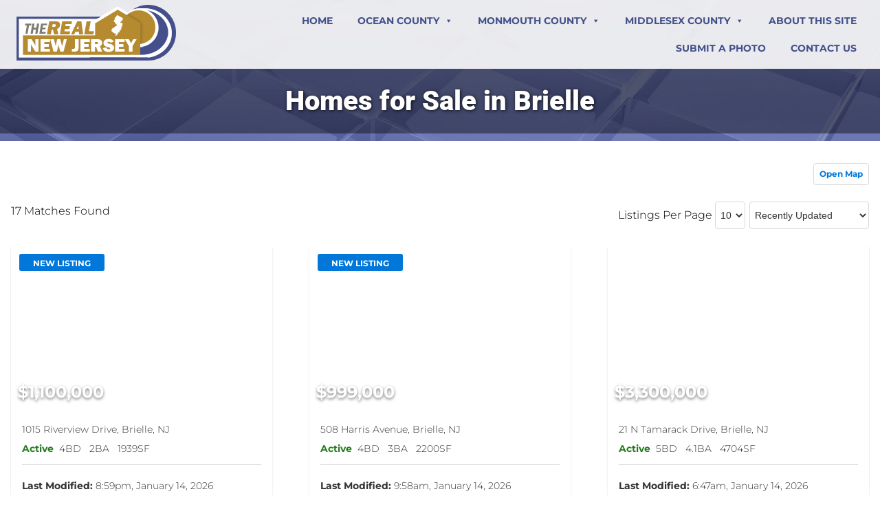

--- FILE ---
content_type: text/html; charset=UTF-8
request_url: https://www.therealnewjersey.com/homes-for-sale-in-brielle/
body_size: 12380
content:
<!DOCTYPE html><meta name="viewport" content="width=device-width, initial-scale=1"/><meta charset="UTF-8"/><html lang="en-US" class="wppage-3412"><head>
 <script>(function(w,d,s,l,i){w[l]=w[l]||[];w[l].push({'gtm.start':
new Date().getTime(),event:'gtm.js'});var f=d.getElementsByTagName(s)[0],
j=d.createElement(s),dl=l!='dataLayer'?'&l='+l:'';j.async=true;j.src=
'https://www.googletagmanager.com/gtm.js?id='+i+dl;f.parentNode.insertBefore(j,f);
})(window,document,'script','dataLayer','GTM-N824MVQ');</script> <meta name='robots' content='index, follow, max-image-preview:large, max-snippet:-1, max-video-preview:-1' /> <script data-optimized="1" type="text/javascript" >function apbct_attach_event_handler__backend(elem,event,callback){if(typeof window.addEventListener==="function")elem.addEventListener(event,callback);else elem.attachEvent(event,callback)}apbct_attach_event_handler__backend(window,'load',function(){if(typeof ctSetCookie==="function")ctSetCookie('ct_checkjs','5dd15bfefa71b9430920c6516e1f1eac9cecec8cdd3559d53aab8f24d7c20e63');else console.log('APBCT ERROR: apbct-public--functions is not loaded.')})</script> <meta name="description" content="Discover stunning homes for sale in Brielle. Browse our listings and connect with experienced real estate agents to find your dream home in this lovely town." /><link rel="canonical" href="https://www.therealnewjersey.com/homes-for-sale-in-brielle/" /><meta property="og:locale" content="en_US" /><meta property="og:type" content="article" /><meta property="og:title" content="Homes for Sale in Brielle - The Real New Jersey" /><meta property="og:description" content="Discover stunning homes for sale in Brielle. Browse our listings and connect with experienced real estate agents to find your dream home in this lovely town." /><meta property="og:url" content="https://www.therealnewjersey.com/homes-for-sale-in-brielle/" /><meta property="og:site_name" content="The Real New Jersey" /><meta property="article:modified_time" content="2024-08-06T20:49:00+00:00" /><link rel='dns-prefetch' href='//maps.googleapis.com' /><link rel='dns-prefetch' href='//cdnjs.cloudflare.com' /><link rel='dns-prefetch' href='//fonts.googleapis.com' /><link rel='dns-prefetch' href='//s.w.org' /><link data-optimized="1" rel='stylesheet' id='wp-block-library-css'  href='https://www.therealnewjersey.com/wp-content/litespeed/css/b9116b7f4b12e0cd6b681b8731be09dd.css?ver=1b329' type='text/css' media='all' /><link data-optimized="1" rel='stylesheet' id='select2-4.0.5-css'  href='https://www.therealnewjersey.com/wp-content/litespeed/css/0c3f4173d95cf78fefabda161c86cb8a.css?ver=6cb8a' type='text/css' media='all' /><link data-optimized="1" rel='stylesheet' id='dashicons-css'  href='https://www.therealnewjersey.com/wp-content/litespeed/css/1bca1df04fca6c168633ad11b478321e.css?ver=0840a' type='text/css' media='all' /><link data-optimized="1" rel='stylesheet' id='wp-jquery-ui-dialog-css'  href='https://www.therealnewjersey.com/wp-content/litespeed/css/3b60d000477ce439f54e69d897c2c5e2.css?ver=5e710' type='text/css' media='all' /><link rel='stylesheet' id='fmc_connect-css'  href='https://www.therealnewjersey.com/wp-content/plugins/flexmls-idx/assets/css/style.css?ver=5.8.12' type='text/css' media='all' /><link data-optimized="1" rel='stylesheet' id='ct_public_css-css'  href='https://www.therealnewjersey.com/wp-content/litespeed/css/56b56f22143d77779995c9a7985cd828.css?ver=7fe11' type='text/css' media='all' /><link data-optimized="1" rel='stylesheet' id='contact-form-7-css'  href='https://www.therealnewjersey.com/wp-content/litespeed/css/8c7257d8a69ac8eaaf95ed7cf54934ec.css?ver=4c799' type='text/css' media='all' /><style id='contact-form-7-inline-css' type='text/css'>.wpcf7 .wpcf7-recaptcha iframe{margin-bottom:0}.wpcf7 .wpcf7-recaptcha[data-align=center]>div{margin:0 auto}.wpcf7 .wpcf7-recaptcha[data-align=right]>div{margin:0 0 0 auto}</style><link rel='stylesheet' id='megamenu-css'  href='https://www.therealnewjersey.com/wp-content/uploads/maxmegamenu/style.css?ver=efe575' type='text/css' media='all' /><link data-optimized="1" rel='stylesheet' id='megamenu-google-fonts-css'  href='https://www.therealnewjersey.com/wp-content/litespeed/css/eb13310aa8573f6340325b885a8eb4d9.css?ver=eb4d9' type='text/css' media='all' /><link data-optimized="1" rel='stylesheet' id='megamenu-genericons-css'  href='https://www.therealnewjersey.com/wp-content/litespeed/css/afacbe52459dcefeb9b80cb3bdf88de9.css?ver=c4f04' type='text/css' media='all' /><link data-optimized="1" rel='stylesheet' id='megamenu-fontawesome-css'  href='https://www.therealnewjersey.com/wp-content/litespeed/css/6ea5e1e0dede5a27db01a6f7f158e7be.css?ver=00b47' type='text/css' media='all' /><link data-optimized="1" rel='stylesheet' id='megamenu-fontawesome5-css'  href='https://www.therealnewjersey.com/wp-content/litespeed/css/f4096f038db283671e16abc1f6e9142d.css?ver=f378c' type='text/css' media='all' /><link data-optimized="1" rel='stylesheet' id='wm-fonticons-css'  href='https://www.therealnewjersey.com/wp-content/litespeed/css/2df7750c55fa78d91405cf4a7c950702.css?ver=f413d' type='text/css' media='screen' /><link data-optimized="1" rel='stylesheet' id='nextgen_widgets_style-css'  href='https://www.therealnewjersey.com/wp-content/litespeed/css/57cfa3de49d6c7c606708b29fa09ac1d.css?ver=a2bb3' type='text/css' media='all' /><link data-optimized="1" rel='stylesheet' id='nextgen_basic_thumbnails_style-css'  href='https://www.therealnewjersey.com/wp-content/litespeed/css/881fb5198d6f7ac9cae7cd8145ea3623.css?ver=3f772' type='text/css' media='all' /><link data-optimized="1" rel='stylesheet' id='nextgen_basic_slideshow_style-css'  href='https://www.therealnewjersey.com/wp-content/litespeed/css/e749e47bab4cc1264220b45329acb8b4.css?ver=fc673' type='text/css' media='all' /> <script type='text/javascript' src='https://www.therealnewjersey.com/wp-includes/js/jquery/jquery.min.js?ver=3.6.0' id='jquery-core-js'></script> <script data-optimized="1" type='text/javascript' src='https://www.therealnewjersey.com/wp-content/litespeed/js/5617c9978951e386ffa8c9c21fe48d49.js?ver=6d44f' id='jquery-migrate-js'></script> <script data-optimized="1" type='text/javascript' src='https://www.therealnewjersey.com/wp-content/litespeed/js/3cec2287cf60b7ee5960ad6449e22da6.js?ver=22da6' id='google-maps-js'></script> <script data-optimized="1" type='text/javascript' src='https://www.therealnewjersey.com/wp-content/litespeed/js/c734bd43282eac7227796b353dcbe602.js?ver=be602' id='select2-4.0.5-js'></script> <script data-optimized="1" type='text/javascript' id='fmc_connect-js-extra'>var fmcAjax={"ajaxurl":"https:\/\/www.therealnewjersey.com\/wp-admin\/admin-ajax.php","pluginurl":"https:\/\/www.therealnewjersey.com\/wp-content\/plugins\/flexmls-idx"}</script> <script data-optimized="1" type='text/javascript' src='https://www.therealnewjersey.com/wp-content/litespeed/js/01ab97faad9e0be73f41c982551b36d2.js?ver=67b18' id='fmc_connect-js'></script> <script data-optimized="1" type='text/javascript' src='https://www.therealnewjersey.com/wp-content/litespeed/js/3e1beb00df8fcc079a32f1443fbfb8b3.js?ver=f0a67' id='fmc_portal-js'></script> <script data-optimized="1" type='text/javascript' id='ct_public_functions-js-extra'>var ctPublicFunctions={"_ajax_nonce":"f8fff7da86","_rest_nonce":"4050902334","_ajax_url":"\/wp-admin\/admin-ajax.php","_rest_url":"https:\/\/www.therealnewjersey.com\/wp-json\/","data__cookies_type":"native","data__ajax_type":"rest","text__wait_for_decoding":"Wait for decoding...","cookiePrefix":""};var ctPublic={"pixel__setting":"3","pixel__enabled":"1","pixel__url":"https:\/\/moderate4.cleantalk.org\/pixel\/56fe97b711030ae997da903640c1db7c.gif","data__email_check_before_post":"1","data__cookies_type":"native","data__visible_fields_required":"1"}</script> <script data-optimized="1" type='text/javascript' src='https://www.therealnewjersey.com/wp-content/litespeed/js/6151dedefb78f8326085bf948172566d.js?ver=85099' id='ct_public_functions-js'></script> <script data-optimized="1" type='text/javascript' src='https://www.therealnewjersey.com/wp-content/litespeed/js/b48de9e8e8094a6f5e846e7e3052209d.js?ver=78084' id='js.cookie-js'></script> <script data-optimized="1" type='text/javascript' id='handl-utm-grabber-js-extra'>var handl_utm=[]</script> <script data-optimized="1" type='text/javascript' src='https://www.therealnewjersey.com/wp-content/litespeed/js/02486552fe11b18dec1934e2c5315820.js?ver=8ec76' id='handl-utm-grabber-js'></script> <link rel="https://api.w.org/" href="https://www.therealnewjersey.com/wp-json/" /><link rel="alternate" type="application/json" href="https://www.therealnewjersey.com/wp-json/wp/v2/pages/3412" /><link rel='shortlink' href='https://www.therealnewjersey.com/?p=3412' /><link rel="alternate" type="application/json+oembed" href="https://www.therealnewjersey.com/wp-json/oembed/1.0/embed?url=https%3A%2F%2Fwww.therealnewjersey.com%2Fhomes-for-sale-in-brielle%2F" /><link rel="alternate" type="text/xml+oembed" href="https://www.therealnewjersey.com/wp-json/oembed/1.0/embed?url=https%3A%2F%2Fwww.therealnewjersey.com%2Fhomes-for-sale-in-brielle%2F&#038;format=xml" /><link rel="apple-touch-icon" sizes="180x180" href="/wp-content/uploads/fbrfg/apple-touch-icon.png"><link rel="icon" type="image/png" sizes="32x32" href="/wp-content/uploads/fbrfg/favicon-32x32.png"><link rel="icon" type="image/png" sizes="16x16" href="/wp-content/uploads/fbrfg/favicon-16x16.png"><link rel="manifest" href="/wp-content/uploads/fbrfg/site.webmanifest"><link rel="mask-icon" href="/wp-content/uploads/fbrfg/safari-pinned-tab.svg" color="#5bbad5"><link rel="shortcut icon" href="/wp-content/uploads/fbrfg/favicon.ico"><meta name="msapplication-TileColor" content="#da532c"><meta name="msapplication-config" content="/wp-content/uploads/fbrfg/browserconfig.xml"><meta name="theme-color" content="#ffffff"><style id="sccss">#mytestpage #idx-map{height:400px !important}</style><style type="text/css"></style><title>
Homes for Sale in Brielle - The Real New Jersey</title><link rel="shortcut icon" href="/favicon.ico"><link rel="preconnect" href="https://player.vimeo.com"><link rel="preconnect" href="https://i.vimeocdn.com"><link rel="preconnect" href="https://f.vimeocdn.com"><link rel="stylesheet" media="screen" href="https://www.therealnewjersey.com/wp-content/themes/dfi2022grid/css/common.css"><link data-optimized="1" rel='stylesheet' media='none' href='https://www.therealnewjersey.com/wp-content/litespeed/css/d76dc6b40ad07c79c2ec063fcda464d2.css?ver=464d2' onload="if(media!='all')media='screen'"/><link data-optimized="1" rel='stylesheet' media='screen and (min-width: 1000px) ' href='https://www.therealnewjersey.com/wp-content/litespeed/css/81bfbfa1032653415411418c05dd788a.css?ver=d788a'/><link data-optimized="1" rel="stylesheet" media='screen and (min-width: 1000px) ' href="https://www.therealnewjersey.com/wp-content/litespeed/css/708909a5c31822927e9f68179277a564.css?ver=7a564" media="none" onload="if(media!='all')media='all and (min-width: 1000px)'"><link rel='stylesheet' media='screen and (min-width: 1000px) and (max-width: 999px)' href='https://www.therealnewjersey.com/wp-content/themes/dfi2022grid/css/tablet.css'/><link data-optimized="1" rel='stylesheet' media='screen and (max-width: 999px) ' href='https://www.therealnewjersey.com/wp-content/litespeed/css/f2ca6798123ccc42e002dc92219d4ab7.css?ver=d4ab7'/><link data-optimized="1" href='https://www.therealnewjersey.com/wp-content/litespeed/css/9c7345ccd4edd6b46a0b160d13254472.css?ver=54472' rel='stylesheet' type='text/css'><style>.adtest{display:none !important}</style><style>@media only screen and (min-width:999px){#my-header{background-color:rgba(255,255,255,.89)}</style></head><body class="page-template-default page page-id-3412 preload mega-menu-main-menu"><noscript><iframe src="https://www.googletagmanager.com/ns.html?id=GTM-N824MVQ"
height="0" width="0" style="display:none;visibility:hidden"></iframe></noscript><div id="abovethefold"><header id="my-header"><div id="header-logo"><div><a href="https://www.therealnewjersey.com"><img src=" https://www.therealnewjersey.com/wp-content/themes/dfi2022grid/images/the-real-nj-logo-lo.png" srcset="https://www.therealnewjersey.com/wp-content/themes/dfi2022grid/images/the-real-nj-logo-hi.png 575w,https://www.therealnewjersey.com/wp-content/themes/dfi2022grid/images/the-real-nj-logo-lo.png 288w" sizes="(-webkit-max-device-pixel-ratio:1.1) 288px,(-webkit-min-device-pixel-ratio:1.2) 575px" /></a></div></div><div id="header-nav"><div id="mega-menu-wrap-main-menu" class="mega-menu-wrap"><div class="mega-menu-toggle"><div class="mega-toggle-blocks-left"></div><div class="mega-toggle-blocks-center"></div><div class="mega-toggle-blocks-right"><div class='mega-toggle-block mega-menu-toggle-block mega-toggle-block-1' id='mega-toggle-block-1' tabindex='0'><span class='mega-toggle-label' role='button' aria-expanded='false'><span class='mega-toggle-label-closed'></span><span class='mega-toggle-label-open'></span></span></div></div></div><ul id="mega-menu-main-menu" class="mega-menu max-mega-menu mega-menu-horizontal mega-no-js" data-event="hover_intent" data-effect="fade" data-effect-speed="200" data-effect-mobile="slide_left" data-effect-speed-mobile="400" data-mobile-force-width="body" data-second-click="close" data-document-click="collapse" data-vertical-behaviour="standard" data-breakpoint="999" data-unbind="false" data-mobile-state="collapse_all" data-hover-intent-timeout="300" data-hover-intent-interval="100"><li class='mega-menu-item mega-menu-item-type-post_type mega-menu-item-object-page mega-menu-item-home mega-align-bottom-left mega-menu-flyout mega-menu-item-183' id='mega-menu-item-183'><a class="mega-menu-link" href="https://www.therealnewjersey.com/" tabindex="0">Home</a></li><li class='mega-menu-item mega-menu-item-type-post_type mega-menu-item-object-page mega-menu-item-has-children mega-menu-megamenu mega-align-bottom-left mega-menu-grid mega-menu-item-1073' id='mega-menu-item-1073'><a class="mega-menu-link" href="https://www.therealnewjersey.com/ocean-county/" aria-haspopup="true" aria-expanded="false" tabindex="0">Ocean County<span class="mega-indicator"></span></a><ul class="mega-sub-menu"><li class='mega-menu-row' id='mega-menu-1073-0'><ul class="mega-sub-menu"><li class='mega-menu-column mega-menu-columns-3-of-12' id='mega-menu-1073-0-0'><ul class="mega-sub-menu"><li class='mega-menu-item mega-menu-item-type-custom mega-menu-item-object-custom mega-menu-item-2761' id='mega-menu-item-2761'><a class="mega-menu-link" href="https://www.therealnewjersey.com/ocean-county/">Interactive Ocean County Map</a></li><li class='mega-menu-item mega-menu-item-type-post_type mega-menu-item-object-page mega-menu-item-2672' id='mega-menu-item-2672'><a class="mega-menu-link" href="https://www.therealnewjersey.com/ocean-county/barnegat/">Barnegat</a></li><li class='mega-menu-item mega-menu-item-type-post_type mega-menu-item-object-page mega-menu-item-2673' id='mega-menu-item-2673'><a class="mega-menu-link" href="https://www.therealnewjersey.com/ocean-county/barnegat-light/">Barnegat Light</a></li><li class='mega-menu-item mega-menu-item-type-post_type mega-menu-item-object-page mega-menu-item-2674' id='mega-menu-item-2674'><a class="mega-menu-link" href="https://www.therealnewjersey.com/ocean-county/bay-head/">Bay Head</a></li><li class='mega-menu-item mega-menu-item-type-post_type mega-menu-item-object-page mega-menu-item-2675' id='mega-menu-item-2675'><a class="mega-menu-link" href="https://www.therealnewjersey.com/ocean-county/beach-haven/">Beach Haven</a></li><li class='mega-menu-item mega-menu-item-type-post_type mega-menu-item-object-page mega-menu-item-2676' id='mega-menu-item-2676'><a class="mega-menu-link" href="https://www.therealnewjersey.com/ocean-county/beachwood/">Beachwood</a></li><li class='mega-menu-item mega-menu-item-type-post_type mega-menu-item-object-page mega-menu-item-2677' id='mega-menu-item-2677'><a class="mega-menu-link" href="https://www.therealnewjersey.com/ocean-county/berkeley/">Berkeley Township</a></li><li class='mega-menu-item mega-menu-item-type-post_type mega-menu-item-object-page mega-menu-item-2678' id='mega-menu-item-2678'><a class="mega-menu-link" href="https://www.therealnewjersey.com/ocean-county/brick/">Brick</a></li><li class='mega-menu-item mega-menu-item-type-post_type mega-menu-item-object-page mega-menu-item-2679' id='mega-menu-item-2679'><a class="mega-menu-link" href="https://www.therealnewjersey.com/ocean-county/eagleswood/">Eagleswood</a></li></ul></li><li class='mega-menu-column mega-menu-columns-3-of-12' id='mega-menu-1073-0-1'><ul class="mega-sub-menu"><li class='mega-menu-item mega-menu-item-type-post_type mega-menu-item-object-page mega-menu-item-2680' id='mega-menu-item-2680'><a class="mega-menu-link" href="https://www.therealnewjersey.com/ocean-county/harvey-cedars/">Harvey Cedars</a></li><li class='mega-menu-item mega-menu-item-type-post_type mega-menu-item-object-page mega-menu-item-2681' id='mega-menu-item-2681'><a class="mega-menu-link" href="https://www.therealnewjersey.com/ocean-county/island-heights/">Island Heights</a></li><li class='mega-menu-item mega-menu-item-type-post_type mega-menu-item-object-page mega-menu-item-2682' id='mega-menu-item-2682'><a class="mega-menu-link" href="https://www.therealnewjersey.com/ocean-county/jackson/">Jackson</a></li><li class='mega-menu-item mega-menu-item-type-post_type mega-menu-item-object-page mega-menu-item-2683' id='mega-menu-item-2683'><a class="mega-menu-link" href="https://www.therealnewjersey.com/ocean-county/lacey/">Lacey Township</a></li><li class='mega-menu-item mega-menu-item-type-post_type mega-menu-item-object-page mega-menu-item-2684' id='mega-menu-item-2684'><a class="mega-menu-link" href="https://www.therealnewjersey.com/ocean-county/lakehurst/">Lakehurst</a></li><li class='mega-menu-item mega-menu-item-type-post_type mega-menu-item-object-page mega-menu-item-2685' id='mega-menu-item-2685'><a class="mega-menu-link" href="https://www.therealnewjersey.com/ocean-county/lakewood/">Lakewood</a></li><li class='mega-menu-item mega-menu-item-type-post_type mega-menu-item-object-page mega-menu-item-2686' id='mega-menu-item-2686'><a class="mega-menu-link" href="https://www.therealnewjersey.com/ocean-county/lavallette/">Lavallette</a></li><li class='mega-menu-item mega-menu-item-type-post_type mega-menu-item-object-page mega-menu-item-2687' id='mega-menu-item-2687'><a class="mega-menu-link" href="https://www.therealnewjersey.com/ocean-county/little-egg-harbor/">Little Egg Harbor</a></li><li class='mega-menu-item mega-menu-item-type-post_type mega-menu-item-object-page mega-menu-item-2688' id='mega-menu-item-2688'><a class="mega-menu-link" href="https://www.therealnewjersey.com/ocean-county/long-beach/">Long Beach</a></li></ul></li><li class='mega-menu-column mega-menu-columns-3-of-12' id='mega-menu-1073-0-2'><ul class="mega-sub-menu"><li class='mega-menu-item mega-menu-item-type-post_type mega-menu-item-object-page mega-menu-item-2689' id='mega-menu-item-2689'><a class="mega-menu-link" href="https://www.therealnewjersey.com/ocean-county/manchester/">Manchester</a></li><li class='mega-menu-item mega-menu-item-type-post_type mega-menu-item-object-page mega-menu-item-2763' id='mega-menu-item-2763'><a class="mega-menu-link" href="https://www.therealnewjersey.com/ocean-county/mantoloking/">Mantoloking</a></li><li class='mega-menu-item mega-menu-item-type-post_type mega-menu-item-object-page mega-menu-item-2765' id='mega-menu-item-2765'><a class="mega-menu-link" href="https://www.therealnewjersey.com/ocean-county/ocean-township/">Ocean</a></li><li class='mega-menu-item mega-menu-item-type-post_type mega-menu-item-object-page mega-menu-item-2764' id='mega-menu-item-2764'><a class="mega-menu-link" href="https://www.therealnewjersey.com/ocean-county/ocean-gate/">Ocean Gate</a></li><li class='mega-menu-item mega-menu-item-type-post_type mega-menu-item-object-page mega-menu-item-2766' id='mega-menu-item-2766'><a class="mega-menu-link" href="https://www.therealnewjersey.com/ocean-county/pine-beach/">Pine Beach</a></li><li class='mega-menu-item mega-menu-item-type-post_type mega-menu-item-object-page mega-menu-item-2767' id='mega-menu-item-2767'><a class="mega-menu-link" href="https://www.therealnewjersey.com/ocean-county/plumsted/">Plumsted</a></li><li class='mega-menu-item mega-menu-item-type-post_type mega-menu-item-object-page mega-menu-item-2768' id='mega-menu-item-2768'><a class="mega-menu-link" href="https://www.therealnewjersey.com/ocean-county/point-pleasant/">Point Pleasant</a></li><li class='mega-menu-item mega-menu-item-type-post_type mega-menu-item-object-page mega-menu-item-2769' id='mega-menu-item-2769'><a class="mega-menu-link" href="https://www.therealnewjersey.com/ocean-county/point-pleasant-beach/">Point Pleasant Beach</a></li></ul></li><li class='mega-menu-column mega-menu-columns-3-of-12' id='mega-menu-1073-0-3'><ul class="mega-sub-menu"><li class='mega-menu-item mega-menu-item-type-post_type mega-menu-item-object-page mega-menu-item-2770' id='mega-menu-item-2770'><a class="mega-menu-link" href="https://www.therealnewjersey.com/ocean-county/seaside-heights/">Seaside Heights</a></li><li class='mega-menu-item mega-menu-item-type-post_type mega-menu-item-object-page mega-menu-item-2771' id='mega-menu-item-2771'><a class="mega-menu-link" href="https://www.therealnewjersey.com/ocean-county/seaside-park/">Seaside Park</a></li><li class='mega-menu-item mega-menu-item-type-post_type mega-menu-item-object-page mega-menu-item-2772' id='mega-menu-item-2772'><a class="mega-menu-link" href="https://www.therealnewjersey.com/ocean-county/ship-bottom/">Ship Bottom</a></li><li class='mega-menu-item mega-menu-item-type-post_type mega-menu-item-object-page mega-menu-item-2773' id='mega-menu-item-2773'><a class="mega-menu-link" href="https://www.therealnewjersey.com/ocean-county/south-toms-river/">South Toms River</a></li><li class='mega-menu-item mega-menu-item-type-post_type mega-menu-item-object-page mega-menu-item-2774' id='mega-menu-item-2774'><a class="mega-menu-link" href="https://www.therealnewjersey.com/ocean-county/stafford/">Stafford</a></li><li class='mega-menu-item mega-menu-item-type-post_type mega-menu-item-object-page mega-menu-item-2775' id='mega-menu-item-2775'><a class="mega-menu-link" href="https://www.therealnewjersey.com/ocean-county/surf-city/">Surf City</a></li><li class='mega-menu-item mega-menu-item-type-post_type mega-menu-item-object-page mega-menu-item-2776' id='mega-menu-item-2776'><a class="mega-menu-link" href="https://www.therealnewjersey.com/ocean-county/toms-river/">Toms River</a></li><li class='mega-menu-item mega-menu-item-type-post_type mega-menu-item-object-page mega-menu-item-2777' id='mega-menu-item-2777'><a class="mega-menu-link" href="https://www.therealnewjersey.com/ocean-county/tuckerton/">Tuckerton</a></li></ul></li></ul></li></ul></li><li class='mega-menu-item mega-menu-item-type-post_type mega-menu-item-object-page mega-menu-item-has-children mega-menu-megamenu mega-align-bottom-left mega-menu-grid mega-menu-item-1072' id='mega-menu-item-1072'><a class="mega-menu-link" href="https://www.therealnewjersey.com/monmouth-county/" aria-haspopup="true" aria-expanded="false" tabindex="0">Monmouth County<span class="mega-indicator"></span></a><ul class="mega-sub-menu"><li class='mega-menu-row' id='mega-menu-1072-0'><ul class="mega-sub-menu"><li class='mega-menu-column mega-menu-columns-3-of-12' id='mega-menu-1072-0-0'><ul class="mega-sub-menu"><li class='mega-menu-item mega-menu-item-type-custom mega-menu-item-object-custom mega-menu-item-2753' id='mega-menu-item-2753'><a class="mega-menu-link" href="https://www.therealnewjersey.com/monmouth-county/">Interactive Monmouth County Map</a></li><li class='mega-menu-item mega-menu-item-type-post_type mega-menu-item-object-page mega-menu-item-2690' id='mega-menu-item-2690'><a class="mega-menu-link" href="https://www.therealnewjersey.com/monmouth-county/aberdeen/">Aberdeen</a></li><li class='mega-menu-item mega-menu-item-type-post_type mega-menu-item-object-page mega-menu-item-2691' id='mega-menu-item-2691'><a class="mega-menu-link" href="https://www.therealnewjersey.com/monmouth-county/allenhurst/">Allenhurst</a></li><li class='mega-menu-item mega-menu-item-type-post_type mega-menu-item-object-page mega-menu-item-2692' id='mega-menu-item-2692'><a class="mega-menu-link" href="https://www.therealnewjersey.com/monmouth-county/allentown/">Allentown</a></li><li class='mega-menu-item mega-menu-item-type-post_type mega-menu-item-object-page mega-menu-item-2693' id='mega-menu-item-2693'><a class="mega-menu-link" href="https://www.therealnewjersey.com/monmouth-county/asbury-park/">Asbury Park</a></li><li class='mega-menu-item mega-menu-item-type-post_type mega-menu-item-object-page mega-menu-item-2695' id='mega-menu-item-2695'><a class="mega-menu-link" href="https://www.therealnewjersey.com/monmouth-county/atlantic-highlands/">Atlantic Highlands</a></li><li class='mega-menu-item mega-menu-item-type-post_type mega-menu-item-object-page mega-menu-item-2696' id='mega-menu-item-2696'><a class="mega-menu-link" href="https://www.therealnewjersey.com/monmouth-county/avon-by-the-sea/">Avon-by- the-Sea</a></li><li class='mega-menu-item mega-menu-item-type-post_type mega-menu-item-object-page mega-menu-item-2697' id='mega-menu-item-2697'><a class="mega-menu-link" href="https://www.therealnewjersey.com/monmouth-county/belmar/">Belmar</a></li><li class='mega-menu-item mega-menu-item-type-post_type mega-menu-item-object-page mega-menu-item-2698' id='mega-menu-item-2698'><a class="mega-menu-link" href="https://www.therealnewjersey.com/monmouth-county/bradley-beach/">Bradley Beach</a></li><li class='mega-menu-item mega-menu-item-type-post_type mega-menu-item-object-page mega-menu-item-2699' id='mega-menu-item-2699'><a class="mega-menu-link" href="https://www.therealnewjersey.com/monmouth-county/brielle/">Brielle</a></li><li class='mega-menu-item mega-menu-item-type-post_type mega-menu-item-object-page mega-menu-item-2700' id='mega-menu-item-2700'><a class="mega-menu-link" href="https://www.therealnewjersey.com/monmouth-county/colts-neck/">Colts Neck</a></li><li class='mega-menu-item mega-menu-item-type-post_type mega-menu-item-object-page mega-menu-item-2701' id='mega-menu-item-2701'><a class="mega-menu-link" href="https://www.therealnewjersey.com/monmouth-county/deal/">Deal</a></li><li class='mega-menu-item mega-menu-item-type-post_type mega-menu-item-object-page mega-menu-item-2702' id='mega-menu-item-2702'><a class="mega-menu-link" href="https://www.therealnewjersey.com/monmouth-county/eatontown/">Eatontown</a></li><li class='mega-menu-item mega-menu-item-type-post_type mega-menu-item-object-page mega-menu-item-2703' id='mega-menu-item-2703'><a class="mega-menu-link" href="https://www.therealnewjersey.com/monmouth-county/englishtown/">Englishtown</a></li></ul></li><li class='mega-menu-column mega-menu-columns-3-of-12' id='mega-menu-1072-0-1'><ul class="mega-sub-menu"><li class='mega-menu-item mega-menu-item-type-post_type mega-menu-item-object-page mega-menu-item-2704' id='mega-menu-item-2704'><a class="mega-menu-link" href="https://www.therealnewjersey.com/monmouth-county/fair-haven/">Fair Haven</a></li><li class='mega-menu-item mega-menu-item-type-post_type mega-menu-item-object-page mega-menu-item-2705' id='mega-menu-item-2705'><a class="mega-menu-link" href="https://www.therealnewjersey.com/monmouth-county/farmingdale/">Farmingdale</a></li><li class='mega-menu-item mega-menu-item-type-post_type mega-menu-item-object-page mega-menu-item-2706' id='mega-menu-item-2706'><a class="mega-menu-link" href="https://www.therealnewjersey.com/monmouth-county/freehold-borough/">Freehold Borough</a></li><li class='mega-menu-item mega-menu-item-type-post_type mega-menu-item-object-page mega-menu-item-2707' id='mega-menu-item-2707'><a class="mega-menu-link" href="https://www.therealnewjersey.com/monmouth-county/freehold/">Freehold</a></li><li class='mega-menu-item mega-menu-item-type-post_type mega-menu-item-object-page mega-menu-item-2708' id='mega-menu-item-2708'><a class="mega-menu-link" href="https://www.therealnewjersey.com/monmouth-county/hazlet/">Hazlet</a></li><li class='mega-menu-item mega-menu-item-type-post_type mega-menu-item-object-page mega-menu-item-2709' id='mega-menu-item-2709'><a class="mega-menu-link" href="https://www.therealnewjersey.com/monmouth-county/highlands/">Highlands</a></li><li class='mega-menu-item mega-menu-item-type-post_type mega-menu-item-object-page mega-menu-item-2710' id='mega-menu-item-2710'><a class="mega-menu-link" href="https://www.therealnewjersey.com/monmouth-county/holmdel/">Holmdel Township</a></li><li class='mega-menu-item mega-menu-item-type-post_type mega-menu-item-object-page mega-menu-item-2711' id='mega-menu-item-2711'><a class="mega-menu-link" href="https://www.therealnewjersey.com/monmouth-county/howell/">Howell Township</a></li><li class='mega-menu-item mega-menu-item-type-post_type mega-menu-item-object-page mega-menu-item-2712' id='mega-menu-item-2712'><a class="mega-menu-link" href="https://www.therealnewjersey.com/monmouth-county/interlaken/">Interlaken</a></li><li class='mega-menu-item mega-menu-item-type-post_type mega-menu-item-object-page mega-menu-item-2713' id='mega-menu-item-2713'><a class="mega-menu-link" href="https://www.therealnewjersey.com/monmouth-county/keansburg/">Keansburg</a></li><li class='mega-menu-item mega-menu-item-type-post_type mega-menu-item-object-page mega-menu-item-2715' id='mega-menu-item-2715'><a class="mega-menu-link" href="https://www.therealnewjersey.com/monmouth-county/keyport/">Keyport</a></li><li class='mega-menu-item mega-menu-item-type-post_type mega-menu-item-object-page mega-menu-item-2714' id='mega-menu-item-2714'><a class="mega-menu-link" href="https://www.therealnewjersey.com/monmouth-county/lake-como/">Lake Como</a></li><li class='mega-menu-item mega-menu-item-type-post_type mega-menu-item-object-page mega-menu-item-2717' id='mega-menu-item-2717'><a class="mega-menu-link" href="https://www.therealnewjersey.com/monmouth-county/little-silver/">Little Silver</a></li><li class='mega-menu-item mega-menu-item-type-post_type mega-menu-item-object-page mega-menu-item-2716' id='mega-menu-item-2716'><a class="mega-menu-link" href="https://www.therealnewjersey.com/monmouth-county/loch-arbour/">Loch Arbour</a></li></ul></li><li class='mega-menu-column mega-menu-columns-3-of-12' id='mega-menu-1072-0-2'><ul class="mega-sub-menu"><li class='mega-menu-item mega-menu-item-type-post_type mega-menu-item-object-page mega-menu-item-2718' id='mega-menu-item-2718'><a class="mega-menu-link" href="https://www.therealnewjersey.com/monmouth-county/long-branch/">Long Branch</a></li><li class='mega-menu-item mega-menu-item-type-post_type mega-menu-item-object-page mega-menu-item-2719' id='mega-menu-item-2719'><a class="mega-menu-link" href="https://www.therealnewjersey.com/monmouth-county/manalapan/">Manalapan Township</a></li><li class='mega-menu-item mega-menu-item-type-post_type mega-menu-item-object-page mega-menu-item-2720' id='mega-menu-item-2720'><a class="mega-menu-link" href="https://www.therealnewjersey.com/monmouth-county/manasquan/">Manasquan</a></li><li class='mega-menu-item mega-menu-item-type-post_type mega-menu-item-object-page mega-menu-item-2721' id='mega-menu-item-2721'><a class="mega-menu-link" href="https://www.therealnewjersey.com/monmouth-county/marlboro/">Marlboro Township</a></li><li class='mega-menu-item mega-menu-item-type-post_type mega-menu-item-object-page mega-menu-item-2722' id='mega-menu-item-2722'><a class="mega-menu-link" href="https://www.therealnewjersey.com/monmouth-county/matawan/">Matawan</a></li><li class='mega-menu-item mega-menu-item-type-post_type mega-menu-item-object-page mega-menu-item-2723' id='mega-menu-item-2723'><a class="mega-menu-link" href="https://www.therealnewjersey.com/monmouth-county/middletown/">Middletown Township</a></li><li class='mega-menu-item mega-menu-item-type-post_type mega-menu-item-object-page mega-menu-item-2724' id='mega-menu-item-2724'><a class="mega-menu-link" href="https://www.therealnewjersey.com/monmouth-county/millstone/">Millstone Township</a></li><li class='mega-menu-item mega-menu-item-type-post_type mega-menu-item-object-page mega-menu-item-2725' id='mega-menu-item-2725'><a class="mega-menu-link" href="https://www.therealnewjersey.com/monmouth-county/monmouth-beach/">Monmouth Beach</a></li><li class='mega-menu-item mega-menu-item-type-post_type mega-menu-item-object-page mega-menu-item-2726' id='mega-menu-item-2726'><a class="mega-menu-link" href="https://www.therealnewjersey.com/monmouth-county/neptune-city/">Neptune City</a></li><li class='mega-menu-item mega-menu-item-type-post_type mega-menu-item-object-page mega-menu-item-2727' id='mega-menu-item-2727'><a class="mega-menu-link" href="https://www.therealnewjersey.com/monmouth-county/neptune/">Neptune Township</a></li><li class='mega-menu-item mega-menu-item-type-post_type mega-menu-item-object-page mega-menu-item-2729' id='mega-menu-item-2729'><a class="mega-menu-link" href="https://www.therealnewjersey.com/monmouth-county/ocean/">Ocean Township</a></li><li class='mega-menu-item mega-menu-item-type-post_type mega-menu-item-object-page mega-menu-item-2728' id='mega-menu-item-2728'><a class="mega-menu-link" href="https://www.therealnewjersey.com/monmouth-county/oceanport/">Oceanport</a></li><li class='mega-menu-item mega-menu-item-type-post_type mega-menu-item-object-page mega-menu-item-2730' id='mega-menu-item-2730'><a class="mega-menu-link" href="https://www.therealnewjersey.com/monmouth-county/red-bank/">Red Bank</a></li></ul></li><li class='mega-menu-column mega-menu-columns-3-of-12' id='mega-menu-1072-0-3'><ul class="mega-sub-menu"><li class='mega-menu-item mega-menu-item-type-post_type mega-menu-item-object-page mega-menu-item-2731' id='mega-menu-item-2731'><a class="mega-menu-link" href="https://www.therealnewjersey.com/monmouth-county/roosevelt/">Roosevelt</a></li><li class='mega-menu-item mega-menu-item-type-post_type mega-menu-item-object-page mega-menu-item-2732' id='mega-menu-item-2732'><a class="mega-menu-link" href="https://www.therealnewjersey.com/monmouth-county/rumson/">Rumson</a></li><li class='mega-menu-item mega-menu-item-type-post_type mega-menu-item-object-page mega-menu-item-2733' id='mega-menu-item-2733'><a class="mega-menu-link" href="https://www.therealnewjersey.com/monmouth-county/sea-bright/">Sea Bright</a></li><li class='mega-menu-item mega-menu-item-type-post_type mega-menu-item-object-page mega-menu-item-2734' id='mega-menu-item-2734'><a class="mega-menu-link" href="https://www.therealnewjersey.com/monmouth-county/sea-girt/">Sea Girt</a></li><li class='mega-menu-item mega-menu-item-type-post_type mega-menu-item-object-page mega-menu-item-2735' id='mega-menu-item-2735'><a class="mega-menu-link" href="https://www.therealnewjersey.com/monmouth-county/shrewsbury-borough/">Shrewsbury Borough</a></li><li class='mega-menu-item mega-menu-item-type-post_type mega-menu-item-object-page mega-menu-item-2736' id='mega-menu-item-2736'><a class="mega-menu-link" href="https://www.therealnewjersey.com/monmouth-county/shrewsbury/">Shrewsbury Township</a></li><li class='mega-menu-item mega-menu-item-type-post_type mega-menu-item-object-page mega-menu-item-2737' id='mega-menu-item-2737'><a class="mega-menu-link" href="https://www.therealnewjersey.com/monmouth-county/spring-lake/">Spring Lake</a></li><li class='mega-menu-item mega-menu-item-type-post_type mega-menu-item-object-page mega-menu-item-2738' id='mega-menu-item-2738'><a class="mega-menu-link" href="https://www.therealnewjersey.com/monmouth-county/spring-lake-heights/">Spring Lake Heights</a></li><li class='mega-menu-item mega-menu-item-type-post_type mega-menu-item-object-page mega-menu-item-2739' id='mega-menu-item-2739'><a class="mega-menu-link" href="https://www.therealnewjersey.com/monmouth-county/tinton-falls/">Tinton Falls</a></li><li class='mega-menu-item mega-menu-item-type-post_type mega-menu-item-object-page mega-menu-item-2740' id='mega-menu-item-2740'><a class="mega-menu-link" href="https://www.therealnewjersey.com/monmouth-county/union-beach/">Union Beach</a></li><li class='mega-menu-item mega-menu-item-type-post_type mega-menu-item-object-page mega-menu-item-2741' id='mega-menu-item-2741'><a class="mega-menu-link" href="https://www.therealnewjersey.com/monmouth-county/upper-freehold/">Upper Freehold Township</a></li><li class='mega-menu-item mega-menu-item-type-post_type mega-menu-item-object-page mega-menu-item-2742' id='mega-menu-item-2742'><a class="mega-menu-link" href="https://www.therealnewjersey.com/monmouth-county/wall/">Wall Township</a></li><li class='mega-menu-item mega-menu-item-type-post_type mega-menu-item-object-page mega-menu-item-2694' id='mega-menu-item-2694'><a class="mega-menu-link" href="https://www.therealnewjersey.com/monmouth-county/west-long-branch/">West Long Branch</a></li></ul></li></ul></li></ul></li><li class='mega-menu-item mega-menu-item-type-post_type mega-menu-item-object-page mega-menu-item-has-children mega-menu-megamenu mega-align-bottom-left mega-menu-grid mega-menu-item-1071' id='mega-menu-item-1071'><a class="mega-menu-link" href="https://www.therealnewjersey.com/middlesex-county/" aria-haspopup="true" aria-expanded="false" tabindex="0">Middlesex County<span class="mega-indicator"></span></a><ul class="mega-sub-menu"><li class='mega-menu-row' id='mega-menu-1071-0'><ul class="mega-sub-menu"><li class='mega-menu-column mega-menu-columns-3-of-12' id='mega-menu-1071-0-0'><ul class="mega-sub-menu"><li class='mega-menu-item mega-menu-item-type-custom mega-menu-item-object-custom mega-menu-item-2759' id='mega-menu-item-2759'><a class="mega-menu-link" href="https://www.therealnewjersey.com/middlesex-county/">Interactive Middlesex County Map</a></li><li class='mega-menu-item mega-menu-item-type-post_type mega-menu-item-object-page mega-menu-item-2795' id='mega-menu-item-2795'><a class="mega-menu-link" href="https://www.therealnewjersey.com/middlesex-county/carteret/">Carteret</a></li><li class='mega-menu-item mega-menu-item-type-post_type mega-menu-item-object-page mega-menu-item-2796' id='mega-menu-item-2796'><a class="mega-menu-link" href="https://www.therealnewjersey.com/middlesex-county/cranbury/">Cranbury</a></li><li class='mega-menu-item mega-menu-item-type-post_type mega-menu-item-object-page mega-menu-item-2797' id='mega-menu-item-2797'><a class="mega-menu-link" href="https://www.therealnewjersey.com/middlesex-county/dunellen/">Dunellen</a></li><li class='mega-menu-item mega-menu-item-type-post_type mega-menu-item-object-page mega-menu-item-2798' id='mega-menu-item-2798'><a class="mega-menu-link" href="https://www.therealnewjersey.com/middlesex-county/east-brunswick/">East Brunswick</a></li><li class='mega-menu-item mega-menu-item-type-post_type mega-menu-item-object-page mega-menu-item-2799' id='mega-menu-item-2799'><a class="mega-menu-link" href="https://www.therealnewjersey.com/middlesex-county/edison/">Edison</a></li><li class='mega-menu-item mega-menu-item-type-post_type mega-menu-item-object-page mega-menu-item-2800' id='mega-menu-item-2800'><a class="mega-menu-link" href="https://www.therealnewjersey.com/middlesex-county/helmetta/">Helmetta</a></li></ul></li><li class='mega-menu-column mega-menu-columns-3-of-12' id='mega-menu-1071-0-1'><ul class="mega-sub-menu"><li class='mega-menu-item mega-menu-item-type-post_type mega-menu-item-object-page mega-menu-item-2801' id='mega-menu-item-2801'><a class="mega-menu-link" href="https://www.therealnewjersey.com/middlesex-county/highland-park/">Highland Park</a></li><li class='mega-menu-item mega-menu-item-type-post_type mega-menu-item-object-page mega-menu-item-2802' id='mega-menu-item-2802'><a class="mega-menu-link" href="https://www.therealnewjersey.com/middlesex-county/jamesburg/">Jamesburg</a></li><li class='mega-menu-item mega-menu-item-type-post_type mega-menu-item-object-page mega-menu-item-2778' id='mega-menu-item-2778'><a class="mega-menu-link" href="https://www.therealnewjersey.com/middlesex-county/metuchen/">Metuchen</a></li><li class='mega-menu-item mega-menu-item-type-post_type mega-menu-item-object-page mega-menu-item-2779' id='mega-menu-item-2779'><a class="mega-menu-link" href="https://www.therealnewjersey.com/middlesex-county/middlesex/">Middlesex</a></li><li class='mega-menu-item mega-menu-item-type-post_type mega-menu-item-object-page mega-menu-item-2780' id='mega-menu-item-2780'><a class="mega-menu-link" href="https://www.therealnewjersey.com/middlesex-county/milltown/">Milltown</a></li><li class='mega-menu-item mega-menu-item-type-post_type mega-menu-item-object-page mega-menu-item-2781' id='mega-menu-item-2781'><a class="mega-menu-link" href="https://www.therealnewjersey.com/middlesex-county/monroe/">Monroe Township</a></li><li class='mega-menu-item mega-menu-item-type-post_type mega-menu-item-object-page mega-menu-item-2782' id='mega-menu-item-2782'><a class="mega-menu-link" href="https://www.therealnewjersey.com/middlesex-county/new-brunswick/">New Brunswick</a></li></ul></li><li class='mega-menu-column mega-menu-columns-3-of-12' id='mega-menu-1071-0-2'><ul class="mega-sub-menu"><li class='mega-menu-item mega-menu-item-type-post_type mega-menu-item-object-page mega-menu-item-2783' id='mega-menu-item-2783'><a class="mega-menu-link" href="https://www.therealnewjersey.com/middlesex-county/north-brunswick/">North Brunswick</a></li><li class='mega-menu-item mega-menu-item-type-post_type mega-menu-item-object-page mega-menu-item-2784' id='mega-menu-item-2784'><a class="mega-menu-link" href="https://www.therealnewjersey.com/middlesex-county/old-bridge/">Old Bridge</a></li><li class='mega-menu-item mega-menu-item-type-post_type mega-menu-item-object-page mega-menu-item-2785' id='mega-menu-item-2785'><a class="mega-menu-link" href="https://www.therealnewjersey.com/middlesex-county/perth-amboy/">Perth Amboy</a></li><li class='mega-menu-item mega-menu-item-type-post_type mega-menu-item-object-page mega-menu-item-2786' id='mega-menu-item-2786'><a class="mega-menu-link" href="https://www.therealnewjersey.com/middlesex-county/piscataway/">Piscataway</a></li><li class='mega-menu-item mega-menu-item-type-post_type mega-menu-item-object-page mega-menu-item-2787' id='mega-menu-item-2787'><a class="mega-menu-link" href="https://www.therealnewjersey.com/middlesex-county/plainsboro/">Plainsboro</a></li><li class='mega-menu-item mega-menu-item-type-post_type mega-menu-item-object-page mega-menu-item-2788' id='mega-menu-item-2788'><a class="mega-menu-link" href="https://www.therealnewjersey.com/middlesex-county/sayreville/">Sayreville</a></li></ul></li><li class='mega-menu-column mega-menu-columns-3-of-12' id='mega-menu-1071-0-3'><ul class="mega-sub-menu"><li class='mega-menu-item mega-menu-item-type-post_type mega-menu-item-object-page mega-menu-item-2789' id='mega-menu-item-2789'><a class="mega-menu-link" href="https://www.therealnewjersey.com/middlesex-county/south-amboy/">South Amboy</a></li><li class='mega-menu-item mega-menu-item-type-post_type mega-menu-item-object-page mega-menu-item-2790' id='mega-menu-item-2790'><a class="mega-menu-link" href="https://www.therealnewjersey.com/middlesex-county/south-brunswick/">South Brunswick</a></li><li class='mega-menu-item mega-menu-item-type-post_type mega-menu-item-object-page mega-menu-item-2791' id='mega-menu-item-2791'><a class="mega-menu-link" href="https://www.therealnewjersey.com/middlesex-county/south-plainfield/">South Plainfield</a></li><li class='mega-menu-item mega-menu-item-type-post_type mega-menu-item-object-page mega-menu-item-2792' id='mega-menu-item-2792'><a class="mega-menu-link" href="https://www.therealnewjersey.com/middlesex-county/south-river/">South River</a></li><li class='mega-menu-item mega-menu-item-type-post_type mega-menu-item-object-page mega-menu-item-2793' id='mega-menu-item-2793'><a class="mega-menu-link" href="https://www.therealnewjersey.com/middlesex-county/spotswood/">Spotswood</a></li><li class='mega-menu-item mega-menu-item-type-post_type mega-menu-item-object-page mega-menu-item-2794' id='mega-menu-item-2794'><a class="mega-menu-link" href="https://www.therealnewjersey.com/middlesex-county/woodbridge/">Woodbridge</a></li></ul></li></ul></li></ul></li><li class='mega-menu-item mega-menu-item-type-post_type mega-menu-item-object-page mega-align-bottom-left mega-menu-flyout mega-menu-item-2415' id='mega-menu-item-2415'><a class="mega-menu-link" href="https://www.therealnewjersey.com/about-this-site/" tabindex="0">About This Site</a></li><li class='mega-menu-item mega-menu-item-type-post_type mega-menu-item-object-page mega-align-bottom-left mega-menu-flyout mega-menu-item-3628' id='mega-menu-item-3628'><a class="mega-menu-link" href="https://www.therealnewjersey.com/morr-photo-submission-form/" tabindex="0">Submit a Photo</a></li><li class='mega-menu-item mega-menu-item-type-post_type mega-menu-item-object-page mega-align-bottom-left mega-menu-flyout mega-menu-item-2914' id='mega-menu-item-2914'><a target="_blank" class="mega-menu-link" href="https://www.therealnewjersey.com/contact-us/" tabindex="0">Contact Us</a></li></ul></div></div></header></div><div class="pagetitleholder"
><div class="pagetitleoverlay"><img src="https://www.therealnewjersey.com/wp-content/themes/dfi2022grid/images/gradient-title-overlay.svg" /></div><div class="h1holder"><h1 id="main-h1">
Homes for Sale in Brielle</h1></div></div><main><div class="entry" id="entry"><div id="mytestpage"><div class="flexmls_connect__search_results_v2 flexmls-v2-widget flexmls-body-font"><div class="flexmls-map-wrapper" style="display:none;"><div id="idx-map" class="flex-map" style="height:400px"></div></div><div class="flexmls-actions-wrapper">
<a href="#" class="flexmls-btn flexmls-btn-secondary flexmls-btn-sm close-map-button">Open Map</a> <script data-optimized="1" type="text/javascript">jQuery(function($){var $button=$('.close-map-button'),$map=$('.flexmls-map-wrapper');if($map.is(':visible')){$map.data('first-open',1)}
$button.on('click',function(){if($map.is(':visible')){$map.slideUp();$button.text('Open Map')}else{$map.slideDown(400,function(){if(!$map.data('first-open')){window.idxMap.fitBounds(window.idxBounds);$map.data('first-open',1)}});$button.text('Close Map')}})})</script> </div><div class="flexmls-count-and-filters-wrapper"><div class="flexmls-count-wrapper">
<span class="flexmls-matches-count">17 Matches Found</span></div><div class="flexmls-filters-wrapper"><div class="listings-per-page-wrapper">
<label for="listings_per_page">Listings Per Page</label>
<select id="listings_per_page" name="listings_per_page" class="listingsperpage"><option value=''></option><option value="5" >5</option><option value="10" selected="selected">10</option><option value="15" >15</option><option value="20" >20</option><option value="25" >25</option>	</select></div><div class="sort-by-wrapper">
<select name='OrderBy' class='flex_orderby'><option value='' disabled>Sort by</option><option value="-ListPrice" >List price (High to Low)</option><option value="ListPrice" >List price (Low to High)</option><option value="-BedsTotal" ># Bedrooms</option><option value="-BathsTotal" ># Bathrooms</option><option value="-YearBuilt" >Year Built</option><option value="-BuildingAreaTotal" >Square Footage</option><option value="-ModificationTimestamp" selected="selected">Recently Updated</option>	</select></div></div></div><div class="flexmls-listings-list-wrapper flexmls-widthchange-wrapper">
<a href="https://www.therealnewjersey.com/idx/1015-Riverview-Drive-Brielle-NJ-08730-mls_22600510?SavedSearch=20220519134626767414000000&#038;pg=1&#038;My=listings&#038;OrderBy=-ModificationTimestamp&#038;m=20140311223451933927000000&#038;search_referral_url=https%3A%2F%2Fwww.therealnewjersey.com%2Fhomes-for-sale-in-brielle" class="flexmls-listing"><div class="flexmls-image-wrapper" style="background-image: url(https://cdn.resize.sparkplatform.com/mo/640x480/true/20260107141704217974000000-o.jpg);">
<span class="new-listing-tag">New Listing</span>
<span class="flexmls-price">$1,100,000</span><div class="flexmls-portal-links"></div></div><div class="flexmls-content-wrapper"><div class="flexmls-address">
1015 Riverview Drive, Brielle, NJ</div><div class="flexmls-quick-details">
<span class="flexmls-status flexmls-status-active">Active</span><div class="flexmls-details">
<span class="flexmls-detail">4BD</span>
<span class="flexmls-detail">2BA</span>
<span class="flexmls-detail">1939SF</span></div></div><div class="flexmls-last-modified-and-idx-wrapper"><div class="flexmls-last-modified-and-label-wrapper">
<span class="flexmls-bold-label">Last Modified:</span> 8:59pm, January 14, 2026</div></div><span class="flexmls-office-name">
<span class="flexmls-bold-label">Listing Office:</span>
Cove to Coast Realty						</span></div>
</a><a href="https://www.therealnewjersey.com/idx/508-Harris-Avenue-Brielle-NJ-08730-mls_22521519?SavedSearch=20220519134626767414000000&#038;pg=1&#038;My=listings&#038;OrderBy=-ModificationTimestamp&#038;m=20140311223451933927000000&#038;search_referral_url=https%3A%2F%2Fwww.therealnewjersey.com%2Fhomes-for-sale-in-brielle" class="flexmls-listing"><div class="flexmls-image-wrapper" style="background-image: url(https://cdn.resize.sparkplatform.com/mo/640x480/true/20250718213659474643000000-o.jpg);">
<span class="new-listing-tag">New Listing</span>
<span class="flexmls-price">$999,000</span><div class="flexmls-portal-links"></div></div><div class="flexmls-content-wrapper"><div class="flexmls-address">
508 Harris Avenue, Brielle, NJ</div><div class="flexmls-quick-details">
<span class="flexmls-status flexmls-status-active">Active</span><div class="flexmls-details">
<span class="flexmls-detail">4BD</span>
<span class="flexmls-detail">3BA</span>
<span class="flexmls-detail">2200SF</span></div></div><div class="flexmls-last-modified-and-idx-wrapper"><div class="flexmls-last-modified-and-label-wrapper">
<span class="flexmls-bold-label">Last Modified:</span> 9:58am, January 14, 2026</div></div><span class="flexmls-office-name">
<span class="flexmls-bold-label">Listing Office:</span>
Chris Smith Realty						</span></div>
</a><a href="https://www.therealnewjersey.com/idx/21-N-Tamarack-Drive-Brielle-NJ-08730-mls_22534647?SavedSearch=20220519134626767414000000&#038;pg=1&#038;My=listings&#038;OrderBy=-ModificationTimestamp&#038;m=20140311223451933927000000&#038;search_referral_url=https%3A%2F%2Fwww.therealnewjersey.com%2Fhomes-for-sale-in-brielle" class="flexmls-listing"><div class="flexmls-image-wrapper" style="background-image: url(https://cdn.resize.sparkplatform.com/mo/640x480/true/20251116155058725848000000-o.jpg);">
<span class="flexmls-price">$3,300,000</span><div class="flexmls-portal-links"></div></div><div class="flexmls-content-wrapper"><div class="flexmls-address">
21 N Tamarack Drive, Brielle, NJ</div><div class="flexmls-quick-details">
<span class="flexmls-status flexmls-status-active">Active</span><div class="flexmls-details">
<span class="flexmls-detail">5BD</span>
<span class="flexmls-detail">4.1BA</span>
<span class="flexmls-detail">4704SF</span></div></div><div class="flexmls-last-modified-and-idx-wrapper"><div class="flexmls-last-modified-and-label-wrapper">
<span class="flexmls-bold-label">Last Modified:</span> 6:47am, January 14, 2026</div></div><span class="flexmls-office-name">
<span class="flexmls-bold-label">Listing Office:</span>
Corcoran Baer &amp; McIntosh						</span></div>
</a><a href="https://www.therealnewjersey.com/idx/806-Riverview-Drive-Brielle-NJ-08730-mls_22534386?SavedSearch=20220519134626767414000000&#038;pg=1&#038;My=listings&#038;OrderBy=-ModificationTimestamp&#038;m=20140311223451933927000000&#038;search_referral_url=https%3A%2F%2Fwww.therealnewjersey.com%2Fhomes-for-sale-in-brielle" class="flexmls-listing"><div class="flexmls-image-wrapper" style="background-image: url(https://cdn.resize.sparkplatform.com/mo/640x480/true/20251117161103477919000000-o.jpg);">
<span class="flexmls-price">$999,900</span><div class="flexmls-portal-links"></div></div><div class="flexmls-content-wrapper"><div class="flexmls-address">
806 Riverview Drive, Brielle, NJ</div><div class="flexmls-quick-details">
<span class="flexmls-status flexmls-status-active">Active</span><div class="flexmls-details">
<span class="flexmls-detail">2BD</span>
<span class="flexmls-detail">2BA</span>
<span class="flexmls-detail">1168SF</span></div></div><div class="flexmls-last-modified-and-idx-wrapper"><div class="flexmls-last-modified-and-label-wrapper">
<span class="flexmls-bold-label">Last Modified:</span> 6:55pm, January 13, 2026</div></div><span class="flexmls-office-name">
<span class="flexmls-bold-label">Listing Office:</span>
Corcoran Baer &amp; McIntosh						</span></div>
</a><a href="https://www.therealnewjersey.com/idx/1004-Cedar-Lane-Brielle-NJ-08730-mls_22533753?SavedSearch=20220519134626767414000000&#038;pg=1&#038;My=listings&#038;OrderBy=-ModificationTimestamp&#038;m=20140311223451933927000000&#038;search_referral_url=https%3A%2F%2Fwww.therealnewjersey.com%2Fhomes-for-sale-in-brielle" class="flexmls-listing"><div class="flexmls-image-wrapper" style="background-image: url(https://cdn.resize.sparkplatform.com/mo/640x480/true/20251104194857126232000000-o.jpg);">
<span class="flexmls-price">$2,050,000</span><div class="flexmls-portal-links"></div></div><div class="flexmls-content-wrapper"><div class="flexmls-address">
1004 Cedar Lane, Brielle, NJ</div><div class="flexmls-quick-details">
<span class="flexmls-status flexmls-status-active">Active</span><div class="flexmls-details">
<span class="flexmls-detail">5BD</span>
<span class="flexmls-detail">4.1BA</span>
<span class="flexmls-detail">4000SF</span></div></div><div class="flexmls-last-modified-and-idx-wrapper"><div class="flexmls-last-modified-and-label-wrapper">
<span class="flexmls-bold-label">Last Modified:</span> 1:20pm, January 12, 2026</div></div><span class="flexmls-office-name">
<span class="flexmls-bold-label">Listing Office:</span>
EXIT Realty East Coast Shirvanian						</span></div>
</a><a href="https://www.therealnewjersey.com/idx/924-Birch-Drive-Brielle-NJ-08730-mls_22526072?SavedSearch=20220519134626767414000000&#038;pg=1&#038;My=listings&#038;OrderBy=-ModificationTimestamp&#038;m=20140311223451933927000000&#038;search_referral_url=https%3A%2F%2Fwww.therealnewjersey.com%2Fhomes-for-sale-in-brielle" class="flexmls-listing"><div class="flexmls-image-wrapper" style="background-image: url(https://cdn.resize.sparkplatform.com/mo/640x480/true/20250828154409538771000000-o.jpg);">
<span class="new-listing-tag">New Listing</span>
<span class="flexmls-price">$1,400,000</span><div class="flexmls-portal-links"></div></div><div class="flexmls-content-wrapper"><div class="flexmls-address">
924 Birch Drive, Brielle, NJ</div><div class="flexmls-quick-details">
<span class="flexmls-status flexmls-status-active">Active</span><div class="flexmls-details">
<span class="flexmls-detail">3BD</span>
<span class="flexmls-detail">2BA</span>
<span class="flexmls-detail">2269SF</span></div></div><div class="flexmls-last-modified-and-idx-wrapper"><div class="flexmls-last-modified-and-label-wrapper">
<span class="flexmls-bold-label">Last Modified:</span> 12:11pm, January 9, 2026</div></div><span class="flexmls-office-name">
<span class="flexmls-bold-label">Listing Office:</span>
The Gallery Residential Brokerage						</span></div>
</a><a href="https://www.therealnewjersey.com/idx/907-Riverview-Drive-Brielle-NJ-08730-mls_22521458?SavedSearch=20220519134626767414000000&#038;pg=1&#038;My=listings&#038;OrderBy=-ModificationTimestamp&#038;m=20140311223451933927000000&#038;search_referral_url=https%3A%2F%2Fwww.therealnewjersey.com%2Fhomes-for-sale-in-brielle" class="flexmls-listing"><div class="flexmls-image-wrapper" style="background-image: url(https://cdn.resize.sparkplatform.com/mo/640x480/true/20250926233128813753000000-o.jpg);">
<span class="flexmls-price">$4,199,000</span><div class="flexmls-portal-links"></div></div><div class="flexmls-content-wrapper"><div class="flexmls-address">
907 Riverview Drive, Brielle, NJ</div><div class="flexmls-quick-details">
<span class="flexmls-status flexmls-status-active">Active</span><div class="flexmls-details">
<span class="flexmls-detail">7BD</span>
<span class="flexmls-detail">6.1BA</span>
<span class="flexmls-detail">7131SF</span></div></div><div class="flexmls-last-modified-and-idx-wrapper"><div class="flexmls-last-modified-and-label-wrapper">
<span class="flexmls-bold-label">Last Modified:</span> 7:17pm, January 6, 2026</div></div><span class="flexmls-office-name">
<span class="flexmls-bold-label">Listing Office:</span>
D&#039;Amico &amp; McConnell Realtors						</span></div>
</a><a href="https://www.therealnewjersey.com/idx/922-Woodview-Road-Brielle-NJ-08730-mls_22537146?SavedSearch=20220519134626767414000000&#038;pg=1&#038;My=listings&#038;OrderBy=-ModificationTimestamp&#038;m=20140311223451933927000000&#038;search_referral_url=https%3A%2F%2Fwww.therealnewjersey.com%2Fhomes-for-sale-in-brielle" class="flexmls-listing"><div class="flexmls-image-wrapper" style="background-image: url(https://cdn.resize.sparkplatform.com/mo/640x480/true/20251222135437370410000000-o.jpg);">
<span class="flexmls-price">$1,299,000</span><div class="flexmls-portal-links"></div></div><div class="flexmls-content-wrapper"><div class="flexmls-address">
922 Woodview Road, Brielle, NJ</div><div class="flexmls-quick-details">
<span class="flexmls-status flexmls-status-active">Active</span><div class="flexmls-details">
<span class="flexmls-detail">4BD</span>
<span class="flexmls-detail">2BA</span>
<span class="flexmls-detail">2016SF</span></div></div><div class="flexmls-last-modified-and-idx-wrapper"><div class="flexmls-last-modified-and-label-wrapper">
<span class="flexmls-bold-label">Last Modified:</span> 9:29am, December 22, 2025</div></div><span class="flexmls-office-name">
<span class="flexmls-bold-label">Listing Office:</span>
Diane Turton, Realtors-Point Pleasant Boro						</span></div>
</a><a href="https://www.therealnewjersey.com/idx/608-Brielle-Avenue-Brielle-NJ-08730-mls_22536878?SavedSearch=20220519134626767414000000&#038;pg=1&#038;My=listings&#038;OrderBy=-ModificationTimestamp&#038;m=20140311223451933927000000&#038;search_referral_url=https%3A%2F%2Fwww.therealnewjersey.com%2Fhomes-for-sale-in-brielle" class="flexmls-listing"><div class="flexmls-image-wrapper" style="background-image: url(https://cdn.resize.sparkplatform.com/mo/640x480/true/20251216222853330567000000-o.jpg);">
<span class="flexmls-price">$6,000</span><div class="flexmls-portal-links"></div></div><div class="flexmls-content-wrapper"><div class="flexmls-address">
608 Brielle Avenue, Brielle, NJ</div><div class="flexmls-quick-details">
<span class="flexmls-status flexmls-status-active">Active</span><div class="flexmls-details">
<span class="flexmls-detail">4BD</span>
<span class="flexmls-detail">2.1BA</span>
<span class="flexmls-detail">2109SF</span></div></div><div class="flexmls-last-modified-and-idx-wrapper"><div class="flexmls-last-modified-and-label-wrapper">
<span class="flexmls-bold-label">Last Modified:</span> 2:41pm, December 18, 2025</div></div><span class="flexmls-office-name">
<span class="flexmls-bold-label">Listing Office:</span>
Keller Williams Realty Ocean Living						</span></div>
</a><a href="https://www.therealnewjersey.com/idx/14-Lebanon-Drive-Brielle-NJ-08730-mls_22533116?SavedSearch=20220519134626767414000000&#038;pg=1&#038;My=listings&#038;OrderBy=-ModificationTimestamp&#038;m=20140311223451933927000000&#038;search_referral_url=https%3A%2F%2Fwww.therealnewjersey.com%2Fhomes-for-sale-in-brielle" class="flexmls-listing"><div class="flexmls-image-wrapper" style="background-image: url(https://cdn.resize.sparkplatform.com/mo/640x480/true/20251105162126819523000000-o.jpg);">
<span class="flexmls-price">$1,799,000</span><div class="flexmls-portal-links"></div></div><div class="flexmls-content-wrapper"><div class="flexmls-address">
14 Lebanon Drive, Brielle, NJ</div><div class="flexmls-quick-details">
<span class="flexmls-status flexmls-status-active">Active</span><div class="flexmls-details">
<span class="flexmls-detail">4BD</span>
<span class="flexmls-detail">2.1BA</span></div></div><div class="flexmls-last-modified-and-idx-wrapper"><div class="flexmls-last-modified-and-label-wrapper">
<span class="flexmls-bold-label">Last Modified:</span> 8:09am, November 30, 2025</div></div><span class="flexmls-office-name">
<span class="flexmls-bold-label">Listing Office:</span>
Folk Agency						</span></div>
</a></div><div class='flexmls_connect__sr_pagination'>    <span>1</span>     <a href='https://www.therealnewjersey.com/homes-for-sale-in-brielle?pg=2'>2</a>      <a href='https://www.therealnewjersey.com/homes-for-sale-in-brielle?pg=2'>Next</a></div><div class='flexmls_connect__idx_disclosure_text flexmls_connect__disclaimer_text'>
The data relating to real estate on this web site comes in part from the Internet Data Exchange program of the MLS of the Monmouth Ocean Regional REALTORS®, and site contains live data. IDX information is provided exclusively for consumers' personal, non-commercial use and may not be used for any purpose other than to identify prospective properties consumers may be interested in purchasing.</div></div></div></div></main><footer><div id="footer-content"><div id="footer-logo"><a href=""><img src=" https://www.therealnewjersey.com/wp-content/themes/dfi2022grid/images/the-real-nj-logo-lo.png" srcset="https://www.therealnewjersey.com/wp-content/themes/dfi2022grid/images/the-real-nj-logo-hi.png 575w,https://www.therealnewjersey.com/wp-content/themes/dfi2022grid/images/the-real-nj-logo-lo.png 288w" sizes="(-webkit-max-device-pixel-ratio:1.1) 288px,(-webkit-min-device-pixel-ratio:1.2) 575px" /></a></div><div class="footer-info">TheRealNewJersey.com is brought to you by<br>
The Monmouth Ocean Regional REALTORS<sup>®</sup><br>
<br>
Looking  to Rent or Relocate in NJ?<br>
<strong><u><a href="https://monmouthoceanrealtors.com/member-search/" target="_blank">Find  a REALTOR®</a></u></strong> to help show you the way home
<br><br><div style="text-align:center;"> <strong>Phone:</strong> <a href="tel:7329181340">732-918-1340</a><br><div class="footer-social"><a href="https://www.facebook.com/profile.php?id=100083465196137" target="_blank"><span class="icon-facebook-squared" aria-hidden="true"></span></a><a href="https://www.instagram.com/trnj_morr/" target="_blank"><span class="icon-instagram" aria-hidden="true"></span></a></div>
<a href="/privacy-policy/" style="font-size:.8em;"><br>Privacy Policy</a></div></div></div><div id="d-fi"><a href="https://www.dfiproductions.com" target="_blank">D-Fi Productions Web Design</a></div></footer> <script data-optimized="1" type="text/javascript" >window.addEventListener('DOMContentLoaded',function(){setTimeout(function(){if(document.querySelectorAll('[name^=ct_checkjs]').length>0){apbct_public_sendREST('js_keys__get',{callback:apbct_js_keys__set_input_value})}},0)})</script><script data-optimized="1" type='text/javascript' src='https://www.therealnewjersey.com/wp-content/litespeed/js/b99ce040c54f6e36f7205a267a177f05.js?ver=c4b6d' id='jquery-ui-core-js'></script> <script data-optimized="1" type='text/javascript' src='https://www.therealnewjersey.com/wp-content/litespeed/js/a1ba27d149b255a6c9eb6023e3af6e77.js?ver=e2d9a' id='jquery-ui-mouse-js'></script> <script data-optimized="1" type='text/javascript' src='https://www.therealnewjersey.com/wp-content/litespeed/js/9ab7212be90d057936ff3a7a7bcca11f.js?ver=dfcf9' id='jquery-ui-resizable-js'></script> <script data-optimized="1" type='text/javascript' src='https://www.therealnewjersey.com/wp-content/litespeed/js/d62c1e9c7692c295d3d714628fb0a481.js?ver=722ee' id='jquery-ui-draggable-js'></script> <script data-optimized="1" type='text/javascript' src='https://www.therealnewjersey.com/wp-content/litespeed/js/518302b13408c542079ae9aa18f26264.js?ver=d8c24' id='jquery-ui-controlgroup-js'></script> <script data-optimized="1" type='text/javascript' src='https://www.therealnewjersey.com/wp-content/litespeed/js/84e5d98eee253ea826d862878b31294b.js?ver=ce42a' id='jquery-ui-checkboxradio-js'></script> <script data-optimized="1" type='text/javascript' src='https://www.therealnewjersey.com/wp-content/litespeed/js/59a9ab7da4cbb54f1ce8fbd3e26eb6d8.js?ver=0deda' id='jquery-ui-button-js'></script> <script data-optimized="1" type='text/javascript' src='https://www.therealnewjersey.com/wp-content/litespeed/js/5b433247f87ee7e113f617b0f8cef3c6.js?ver=e19a2' id='jquery-ui-dialog-js'></script> <script data-optimized="1" type='text/javascript' src='https://www.therealnewjersey.com/wp-content/litespeed/js/88c0ec610b92b011a9b8b95280f23884.js?ver=a180e' id='regenerator-runtime-js'></script> <script data-optimized="1" type='text/javascript' src='https://www.therealnewjersey.com/wp-content/litespeed/js/db11ed3670353cc3dc9f53cb250a8d0d.js?ver=6ebc0' id='wp-polyfill-js'></script> <script data-optimized="1" type='text/javascript' id='contact-form-7-js-extra'>var wpcf7={"api":{"root":"https:\/\/www.therealnewjersey.com\/wp-json\/","namespace":"contact-form-7\/v1"},"cached":"1"}</script> <script data-optimized="1" type='text/javascript' src='https://www.therealnewjersey.com/wp-content/litespeed/js/b5190bf3692cab72c2890f1e3027beb0.js?ver=6fdaa' id='contact-form-7-js'></script> <script data-optimized="1" type='text/javascript' src='https://www.therealnewjersey.com/wp-content/litespeed/js/973f2a620712262a12de3714da98ba7a.js?ver=10052' id='hoverIntent-js'></script> <script data-optimized="1" type='text/javascript' id='megamenu-js-extra'>var megamenu={"timeout":"300","interval":"100"}</script> <script data-optimized="1" type='text/javascript' src='https://www.therealnewjersey.com/wp-content/litespeed/js/ee357ccaf80979d4cf5e2ef4cff75521.js?ver=17aef' id='megamenu-js'></script> <script data-optimized="1" type='text/javascript' src='https://www.therealnewjersey.com/wp-content/litespeed/js/b9f60dd211b2e0322ff22b2e7ceab9cd.js?ver=7f55b' id='megamenu-pro-js'></script> <script data-optimized="1" type='text/javascript' src='https://www.therealnewjersey.com/wp-content/litespeed/js/214966ff93a9891558962ecd6c322ced.js?ver=42fad' id='wp-embed-js'></script> <script data-optimized="1" type='text/javascript' id='fmc_flexmls_map-js-extra'>var locations=[{"latitude":"40.097486","longitude":"-74.07521","listprice":"$1,100,000","rawprice":"1100000","address1":"1015 Riverview Drive","address2":"Brielle, NJ 08730","link":"https:\/\/www.therealnewjersey.com\/idx\/1015-Riverview-Drive-Brielle-NJ-08730-mls_22600510?pg=1&#038;OrderBy=-ListPrice&#038;p=n&#038;n=y&#038;search_referral_url=https%3A%2F%2Fwww.therealnewjersey.com%2Fhomes-for-sale-in-brielle","image":"https:\/\/cdn.photos.sparkplatform.com\/mo\/20260107141704217974000000.jpg","imagealt":"Front 10-2 crop","bedrooms":"4","bathrooms":"2"},{"latitude":"40.111854","longitude":"-74.053162","listprice":"$999,000","rawprice":"999000","address1":"508 Harris Avenue","address2":"Brielle, NJ 08730","link":"https:\/\/www.therealnewjersey.com\/idx\/508-Harris-Avenue-Brielle-NJ-08730-mls_22521519?pg=1&#038;OrderBy=-ListPrice&#038;p=y&#038;n=y&#038;search_referral_url=https%3A%2F%2Fwww.therealnewjersey.com%2Fhomes-for-sale-in-brielle","image":"https:\/\/cdn.photos.sparkplatform.com\/mo\/20250718213659474643000000.jpg","imagealt":"KOZ09840","bedrooms":"4","bathrooms":"3"},{"latitude":"40.100577","longitude":"-74.074709","listprice":"$3,300,000","rawprice":"3300000","address1":"21 N Tamarack Drive","address2":"Brielle, NJ 08730","link":"https:\/\/www.therealnewjersey.com\/idx\/21-N-Tamarack-Drive-Brielle-NJ-08730-mls_22534647?pg=1&#038;OrderBy=-ListPrice&#038;p=y&#038;n=y&#038;search_referral_url=https%3A%2F%2Fwww.therealnewjersey.com%2Fhomes-for-sale-in-brielle","image":"https:\/\/cdn.photos.sparkplatform.com\/mo\/20251116155058725848000000.jpg","imagealt":"02-Front 1 twilight","bedrooms":"5","bathrooms":"4.1"},{"latitude":"40.106629","longitude":"-74.058301","listprice":"$999,900","rawprice":"999900","address1":"806 Riverview Drive","address2":"Brielle, NJ 08730","link":"https:\/\/www.therealnewjersey.com\/idx\/806-Riverview-Drive-Brielle-NJ-08730-mls_22534386?pg=1&#038;OrderBy=-ListPrice&#038;p=y&#038;n=y&#038;search_referral_url=https%3A%2F%2Fwww.therealnewjersey.com%2Fhomes-for-sale-in-brielle","image":"https:\/\/cdn.photos.sparkplatform.com\/mo\/20251117161103477919000000.jpg","imagealt":"Side 1A","bedrooms":"2","bathrooms":"2"},{"latitude":"40.099036","longitude":"-74.07911","listprice":"$2,050,000","rawprice":"2050000","address1":"1004 Cedar Lane","address2":"Brielle, NJ 08730","link":"https:\/\/www.therealnewjersey.com\/idx\/1004-Cedar-Lane-Brielle-NJ-08730-mls_22533753?pg=1&#038;OrderBy=-ListPrice&#038;p=y&#038;n=y&#038;search_referral_url=https%3A%2F%2Fwww.therealnewjersey.com%2Fhomes-for-sale-in-brielle","image":"https:\/\/cdn.photos.sparkplatform.com\/mo\/20251104194857126232000000.jpg","imagealt":"photos_high_resolution_00005HOMMATI","bedrooms":"5","bathrooms":"4.1"},{"latitude":"40.099031","longitude":"-74.074112","listprice":"$1,400,000","rawprice":"1400000","address1":"924 Birch Drive","address2":"Brielle, NJ 08730","link":"https:\/\/www.therealnewjersey.com\/idx\/924-Birch-Drive-Brielle-NJ-08730-mls_22526072?pg=1&#038;OrderBy=-ListPrice&#038;p=y&#038;n=y&#038;search_referral_url=https%3A%2F%2Fwww.therealnewjersey.com%2Fhomes-for-sale-in-brielle","image":"https:\/\/cdn.photos.sparkplatform.com\/mo\/20250828154409538771000000.jpg","imagealt":"005_dsc07091-1_258","bedrooms":"3","bathrooms":"2"},{"latitude":"40.099668","longitude":"-74.067896","listprice":"$4,199,000","rawprice":"4199000","address1":"907 Riverview Drive","address2":"Brielle, NJ 08730","link":"https:\/\/www.therealnewjersey.com\/idx\/907-Riverview-Drive-Brielle-NJ-08730-mls_22521458?pg=1&#038;OrderBy=-ListPrice&#038;p=y&#038;n=y&#038;search_referral_url=https%3A%2F%2Fwww.therealnewjersey.com%2Fhomes-for-sale-in-brielle","image":"https:\/\/cdn.photos.sparkplatform.com\/mo\/20250926233128813753000000.jpg","imagealt":"Artist Rendering","bedrooms":"7","bathrooms":"6.1"},{"latitude":"40.097798","longitude":"-74.071027","listprice":"$1,299,000","rawprice":"1299000","address1":"922 Woodview Road","address2":"Brielle, NJ 08730","link":"https:\/\/www.therealnewjersey.com\/idx\/922-Woodview-Road-Brielle-NJ-08730-mls_22537146?pg=1&#038;OrderBy=-ListPrice&#038;p=y&#038;n=y&#038;search_referral_url=https%3A%2F%2Fwww.therealnewjersey.com%2Fhomes-for-sale-in-brielle","image":"https:\/\/cdn.photos.sparkplatform.com\/mo\/20251222135437370410000000.jpg","imagealt":"02-Front GRASs","bedrooms":"4","bathrooms":"2"},{"latitude":"40.109649","longitude":"-74.053398","listprice":"$6,000","rawprice":"6000","address1":"608 Brielle Avenue","address2":"Brielle, NJ 08730","link":"https:\/\/www.therealnewjersey.com\/idx\/608-Brielle-Avenue-Brielle-NJ-08730-mls_22536878?pg=1&#038;OrderBy=-ListPrice&#038;p=y&#038;n=y&#038;search_referral_url=https%3A%2F%2Fwww.therealnewjersey.com%2Fhomes-for-sale-in-brielle","image":"https:\/\/cdn.photos.sparkplatform.com\/mo\/20251216222853330567000000.jpg","imagealt":"029_dsc08883","bedrooms":"4","bathrooms":"2.1"},{"latitude":"40.118737","longitude":"-74.061101","listprice":"$1,799,000","rawprice":"1799000","address1":"14 Lebanon Drive","address2":"Brielle, NJ 08730","link":"https:\/\/www.therealnewjersey.com\/idx\/14-Lebanon-Drive-Brielle-NJ-08730-mls_22533116?pg=1&#038;OrderBy=-ListPrice&#038;p=y&#038;n=y&#038;search_referral_url=https%3A%2F%2Fwww.therealnewjersey.com%2Fhomes-for-sale-in-brielle","image":"https:\/\/cdn.photos.sparkplatform.com\/mo\/20251105162126819523000000.jpg","imagealt":"06-Foyer","bedrooms":"4","bathrooms":"2.1"}]</script> <script data-optimized="1" type='text/javascript' src='https://www.therealnewjersey.com/wp-content/litespeed/js/1039dc49d41184f951b2707c7fb2c9a4.js?ver=52d99' id='fmc_flexmls_map-js'></script> <script>window.myActualBodyWidth=jQuery("body").width();window.HALFmyActualBodyWidth=myActualBodyWidth/2;window.myoffset=jQuery("main").width();window.myoffset=(window.myActualBodyWidth-window.myoffset)/2
window.myoffset=-Math.abs(window.myoffset)
jQuery('.fullwidth').css("width",window.myActualBodyWidth);jQuery('.fullwidth').css("left",window.myoffset)</script> <script>function externalLinks(){for(var c=document.getElementsByTagName("a"),a=0;a<c.length;a++){var b=c[a];b.getAttribute("href")&&b.hostname!==location.hostname&&(b.target="_blank");if(b.classList.contains('flexmls-listing')){location.hostname&&(b.target="_blank")}}};externalLinks()</script> <script data-optimized="1" src="https://www.therealnewjersey.com/wp-content/litespeed/js/d16ae1c7fa1426bb7ef0ee5ac5a8d0bb.js?ver=8d0bb"></script> <script data-optimized="1" src="https://www.therealnewjersey.com/wp-content/litespeed/js/65980e625cf89665fcd59abd836b02a3.js?ver=b02a3"></script> <script data-optimized="1" src="https://www.therealnewjersey.com/wp-content/litespeed/js/3d65719d98e9fe85abc8b558dbf6a813.js?ver=6a813" defer></script> <script data-optimized="1" src="https://www.therealnewjersey.com/wp-content/litespeed/js/257766b0d4c571138241285106c03622.js?ver=03622" ></script> <script>function debounce(func,wait,immediate){var timeout;return function(){var context=this,args=arguments;var later=function(){timeout=null;if(!immediate)func.apply(context,args)};var callNow=immediate&&!timeout;clearTimeout(timeout);timeout=setTimeout(later,wait);if(callNow)func.apply(context,args)}};function scrollFunctionDesktop(){if(document.body.scrollTop>50||document.documentElement.scrollTop>50){document.getElementById("my-header").style.top="-"+window.headerPhoneNumberHeight+"px";document.getElementById("my-header").style.height="50px";document.getElementById("header-nav").style.height="50px";jQuery('#header-logo').css("width","150px");jQuery('#header-logo').css("height","50px")}else{document.getElementById("my-header").style.top="0px";jQuery('#my-header').css("height",window.myHeaderHeight);jQuery('#header-nav').css("height",window.headerNavHeight);jQuery('#header-logo').css("width",window.headerLogoWidth);jQuery('#header-logo').css("height",window.headerLogoHeight)}}
function scrollFunctionMobile(){if(document.body.scrollTop>50||document.documentElement.scrollTop>50){document.getElementById("my-header").style.top="0px";document.getElementById("my-header").style.height="";document.getElementById("header-nav").style.height="";jQuery('#header-logo').css("width","");jQuery('#header-logo').css("height","")}else{document.getElementById("my-header").style.top="0px";jQuery('#my-header').css("height",window.myHeaderHeight);jQuery('#header-nav').css("height",window.headerNavHeight);jQuery('#header-logo').css("width",window.headerLogoWidth);jQuery('#header-logo').css("height",window.headerLogoHeight)}}
function desktopfittext(){jQuery("#overlay-headline-1").fitText(2.4);jQuery("#overlay-headline-1a").fitText(1.4);jQuery("#overlay-maintext-1").fitText(2.8);jQuery("#overlay-headline-2").fitText(1.4);jQuery("#overlay-maintext-2").fitText(3.8);jQuery("#overlay-headline-3").fitText(1.4);jQuery("#overlay-headline-3a").fitText(1.0);jQuery("#overlay-maintext-3").fitText(2.8)}
function mobilefittext(){jQuery("#overlay-headline-1").fitText(1.7);jQuery("#overlay-headline-1a").fitText(.8);jQuery("#overlay-maintext-1").fitText(2.0);jQuery("#overlay-headline-2").fitText(1.2);jQuery("#overlay-maintext-2").fitText(3.0);jQuery("#overlay-headline-3").fitText(1.0);jQuery("#overlay-headline-3a").fitText(1.0);jQuery("#overlay-maintext-3").fitText(2.08)}
function zeroOutAdjustments(){jQuery("#my-header").css("height","");jQuery("#header-nav").css("height","");jQuery("#header-logo").css("width","");jQuery("#header-logo").css("height","");jQuery("#header-phone-number").css("height","");jQuery("#my-slideshow").css("margin-top","");jQuery("#overlay-maintext-1").css("font-size","");jQuery("#header-phone-number").css("height","");jQuery("my-header").css("height","");jQuery("#header-nav").css("height","");jQuery("#header-logo").css("width","");jQuery("#header-logo").css("height","");jQuery("html .myinfoboxes h2:first-child").css("height","");jQuery(".myinfoboxes h2").css("margin-top","");jQuery("#my-slideshow").css("height","");jQuery(".myinfoboxes a > div").css("height","");jQuery("body").css("width","");jQuery("main").css("width","");jQuery(".fullwidth").css("left","");jQuery(".fullwidth").css("right","");jQuery(".fullwidth").css("width","")}
function desktopadjustments(){window.headerPhoneNumberHeight=jQuery("#header-phone-number").height();window.myHeaderHeight=jQuery("#my-header").height();window.headerNavHeight=jQuery("#header-nav").height();window.headerLogoWidth=jQuery("#header-logo").width();window.headerLogoHeight=jQuery("#header-logo").height();window.infoboxh2height=jQuery("html .myinfoboxes h2:first-child").height();window.infoboxh2offset=jQuery("#abovethefold").height()/8;window.infoboxh2offset=window.infoboxh2offset-window.infoboxh2height/2;jQuery('.myinfoboxes h2').css("margin-top",window.infoboxh2offset);jQuery('#my-header').css("height",window.myHeaderHeight);jQuery('#header-nav').css("height",window.headerNavHeight);jQuery('#header-logo').css("width",window.headerLogoWidth);jQuery('#header-logo').css("height",window.headerLogoHeight);window.myActualBodyWidth=jQuery("body").width();window.HALFmyActualBodyWidth=myActualBodyWidth/2;window.myoffset=jQuery("main").width();window.myoffset=(window.myActualBodyWidth-window.myoffset)/2
window.myoffset=-Math.abs(window.myoffset)
jQuery('.fullwidth').css("width",window.myActualBodyWidth);jQuery('.fullwidth').css("left",window.myoffset);videobgEnlarge();jQuery('#main-h1').css("padding-top",window.myHeaderHeight)}
function mobileadjustments(){window.initialviewportheight=jQuery(window).height();window.headerPhoneNumberHeight=jQuery("#header-phone-number").height();window.myHeaderHeight=jQuery("#my-header").height();window.headerNavHeight=jQuery("#header-nav").height();window.headerLogoWidth=jQuery("#header-logo").width();window.headerLogoHeight=jQuery("#header-logo").height();jQuery('#my-header').css("height","");jQuery('#header-nav').css("height","");jQuery('#header-logo').css("width","");jQuery('#header-logo').css("height","");window.myHeaderHeight=jQuery("#my-header").css("height");jQuery('#my-header').css("height","");jQuery('#my-slideshow').css("height",window.initialviewportheight/2);window.myHeaderHeightNOPX=(parseInt(window.myHeaderHeight,10));window.myinfoboxheight=((window.initialviewportheight/2-window.myHeaderHeightNOPX))/2;jQuery(".myinfoboxes a > div").css("height",myinfoboxheight);window.myActualBodyWidth=jQuery("body").width();window.HALFmyActualBodyWidth=myActualBodyWidth/2;window.myoffset=jQuery("main").width();window.myoffset=(window.myActualBodyWidth-window.myoffset)/2
window.myoffset=-Math.abs(window.myoffset)
jQuery('.fullwidth').css("width",window.myActualBodyWidth);jQuery('.fullwidth').css("left",window.myoffset);videobgEnlarge()}
var dfiwindowWidth=jQuery(window).width();var saferesize=debounce(function(){console.log('resize');if(jQuery(window).width()!=window.dfiwindowWidth){window.dfiwindowWidth=jQuery(window).width();if(window.dfiwindowWidth>999){zeroOutAdjustments();desktopadjustments();window.removeEventListener('scroll',scrollFunctionMobile,!1);window.addEventListener('scroll',scrollFunctionDesktop,!1);scrollFunctionDesktop()}
if(window.dfiwindowWidth<=999){zeroOutAdjustments();mobileadjustments();window.removeEventListener('scroll',scrollFunctionDesktop,!1);window.addEventListener('scroll',scrollFunctionMobile,!1);scrollFunctionMobile()}
jQuery('.stretch').each(function(){jQuery(this).strech_text()})
jQuery(".coolwrap").fitVids();jQuery(".entry").fitVids();jQuery(".municipality-video").fitVids()}},250);jQuery(window).load(function(){if(jQuery(window).width()>999){zeroOutAdjustments();desktopadjustments();scrollFunctionDesktop();window.addEventListener('scroll',scrollFunctionDesktop,!1)}
if(jQuery(window).width()<=999){zeroOutAdjustments();mobileadjustments();scrollFunctionMobile();window.addEventListener('scroll',scrollFunctionMobile,!1);jQuery(".coolwrap").fitVids();jQuery(".entry").fitVids()}
jQuery(".municipality-video").fitVids();jQuery("body").removeClass("preload");window.addEventListener('resize',saferesize)})</script> <script>(function(d){var s=d.createElement("script");s.setAttribute("data-account","XyXJX3CglD");s.setAttribute("src","https://cdn.userway.org/widget.js");(d.body||d.head).appendChild(s)})(document)</script><noscript>Please ensure Javascript is enabled for purposes of <a href="https://userway.org">website accessibility</a></noscript><script defer src="https://static.cloudflareinsights.com/beacon.min.js/vcd15cbe7772f49c399c6a5babf22c1241717689176015" integrity="sha512-ZpsOmlRQV6y907TI0dKBHq9Md29nnaEIPlkf84rnaERnq6zvWvPUqr2ft8M1aS28oN72PdrCzSjY4U6VaAw1EQ==" data-cf-beacon='{"version":"2024.11.0","token":"891f732b7a2242feaa5ef4c696a94a91","r":1,"server_timing":{"name":{"cfCacheStatus":true,"cfEdge":true,"cfExtPri":true,"cfL4":true,"cfOrigin":true,"cfSpeedBrain":true},"location_startswith":null}}' crossorigin="anonymous"></script>
</body></html>
<!-- Page optimized by LiteSpeed Cache @2026-01-14 21:21:44 -->

<!-- Page cached by LiteSpeed Cache 6.5.0.2 on 2026-01-14 21:21:44 -->

--- FILE ---
content_type: text/css
request_url: https://www.therealnewjersey.com/wp-content/litespeed/css/2df7750c55fa78d91405cf4a7c950702.css?ver=f413d
body_size: 4650
content:
@font-face{font-family:'fontello';src:url('/wp-content/plugins/webman-amplifier/assets/font/fontello.woff2') format('woff2'),url('/wp-content/plugins/webman-amplifier/assets/font/fontello.woff') format('woff'),url('/wp-content/plugins/webman-amplifier/assets/font/fontello.ttf') format('truetype'),url('/wp-content/plugins/webman-amplifier/assets/font/fontello.svg#fontello') format('svg');font-weight:400;font-style:normal}[class^=icon-]:before,[class*=" icon-"]:before{font-family:"fontello";font-style:normal;font-weight:400;speak:none;display:inline-block;text-decoration:inherit;width:1em;text-align:center;font-variant:normal;text-transform:none;line-height:inherit;-webkit-font-smoothing:antialiased;-moz-osx-font-smoothing:grayscale}.icon-500px:before{content:'\f26e'}.icon-address-book-o:before{content:'\f2ba'}.icon-address-book:before{content:'\f2b9'}.icon-address-card-o:before{content:'\f2bc'}.icon-address-card:before{content:'\f2bb'}.icon-adjust:before{content:'\e892'}.icon-adn:before{content:'\f170'}.icon-align-center:before{content:'\e884'}.icon-align-justify:before{content:'\e886'}.icon-align-left:before{content:'\e883'}.icon-align-right:before{content:'\e885'}.icon-amazon:before{content:'\f270'}.icon-ambulance:before{content:'\f0f9'}.icon-american-sign-language-interpreting:before{content:'\f2a3'}.icon-anchor:before{content:'\f13d'}.icon-android:before{content:'\f17b'}.icon-angellist:before{content:'\f209'}.icon-angle-circled-down:before{content:'\f13a'}.icon-angle-circled-left:before{content:'\f137'}.icon-angle-circled-right:before{content:'\f138'}.icon-angle-circled-up:before{content:'\f139'}.icon-angle-double-down:before{content:'\f103'}.icon-angle-double-left:before{content:'\f100'}.icon-angle-double-right:before{content:'\f101'}.icon-angle-double-up:before{content:'\f102'}.icon-angle-down:before{content:'\f107'}.icon-angle-left:before{content:'\f104'}.icon-angle-right:before{content:'\f105'}.icon-angle-up:before{content:'\f106'}.icon-apple:before{content:'\f179'}.icon-arrows-cw:before{content:'\e867'}.icon-asl-interpreting:before{content:'\f2a4'}.icon-assistive-listening-systems:before{content:'\f2a2'}.icon-asterisk:before{content:'\e895'}.icon-at:before{content:'\f1fa'}.icon-attach:before{content:'\e821'}.icon-attention-alt:before{content:'\f12a'}.icon-attention-circled:before{content:'\e839'}.icon-attention:before{content:'\e838'}.icon-audio-description:before{content:'\f29e'}.icon-award:before{content:'\e876'}.icon-balance-scale:before{content:'\f24e'}.icon-bandcamp:before{content:'\f2d5'}.icon-bank:before{content:'\f19c'}.icon-barcode:before{content:'\e890'}.icon-basket:before{content:'\e843'}.icon-bath:before{content:'\f2cd'}.icon-battery-0:before{content:'\f244'}.icon-battery-1:before{content:'\f243'}.icon-battery-2:before{content:'\f242'}.icon-battery-3:before{content:'\f241'}.icon-battery-4:before{content:'\f240'}.icon-beaker:before{content:'\f0c3'}.icon-bed:before{content:'\f236'}.icon-beer:before{content:'\f0fc'}.icon-behance-squared:before{content:'\f1b5'}.icon-behance:before{content:'\f1b4'}.icon-bell-alt:before{content:'\f0f3'}.icon-bell-off-empty:before{content:'\f1f7'}.icon-bell-off:before{content:'\f1f6'}.icon-bell:before{content:'\e837'}.icon-bicycle:before{content:'\f206'}.icon-binoculars:before{content:'\f1e5'}.icon-birthday:before{content:'\f1fd'}.icon-bitbucket-squared:before{content:'\f172'}.icon-bitbucket:before{content:'\f171'}.icon-bitcoin:before{content:'\f15a'}.icon-black-tie:before{content:'\f27e'}.icon-blank:before{content:'\f0c8'}.icon-blind:before{content:'\f29d'}.icon-block:before{content:'\e84c'}.icon-bluetooth-b:before{content:'\f294'}.icon-bluetooth:before{content:'\f293'}.icon-bold:before{content:'\e87f'}.icon-bomb:before{content:'\f1e2'}.icon-book:before{content:'\e891'}.icon-bookmark-empty:before{content:'\f097'}.icon-bookmark:before{content:'\e829'}.icon-box:before{content:'\f187'}.icon-braille:before{content:'\f2a1'}.icon-briefcase:before{content:'\e88b'}.icon-brush:before{content:'\f1fc'}.icon-bug:before{content:'\f188'}.icon-building-filled:before{content:'\f1ad'}.icon-building:before{content:'\f0f7'}.icon-bullseye:before{content:'\f140'}.icon-bus:before{content:'\f207'}.icon-buysellads:before{content:'\f20d'}.icon-cab:before{content:'\f1b9'}.icon-calc:before{content:'\f1ec'}.icon-calendar-check-o:before{content:'\f274'}.icon-calendar-empty:before{content:'\f133'}.icon-calendar-minus-o:before{content:'\f272'}.icon-calendar-plus-o:before{content:'\f271'}.icon-calendar-times-o:before{content:'\f273'}.icon-calendar:before{content:'\e844'}.icon-camera-alt:before{content:'\e80f'}.icon-camera:before{content:'\e80e'}.icon-cancel-circled2:before{content:'\e818'}.icon-cancel-circled:before{content:'\e817'}.icon-cancel:before{content:'\e816'}.icon-cart-arrow-down:before{content:'\f218'}.icon-cart-plus:before{content:'\f217'}.icon-cc-amex:before{content:'\f1f3'}.icon-cc-diners-club:before{content:'\f24c'}.icon-cc-discover:before{content:'\f1f2'}.icon-cc-jcb:before{content:'\f24b'}.icon-cc-mastercard:before{content:'\f1f1'}.icon-cc-paypal:before{content:'\f1f4'}.icon-cc-stripe:before{content:'\f1f5'}.icon-cc-visa:before{content:'\f1f0'}.icon-cc:before{content:'\f20a'}.icon-ccw:before{content:'\e866'}.icon-certificate:before{content:'\f0a3'}.icon-chart-area:before{content:'\f1fe'}.icon-chart-bar:before{content:'\e899'}.icon-chart-line:before{content:'\f201'}.icon-chart-pie:before{content:'\f200'}.icon-chat-empty:before{content:'\f0e6'}.icon-chat:before{content:'\e836'}.icon-check-empty:before{content:'\f096'}.icon-check:before{content:'\e894'}.icon-child:before{content:'\f1ae'}.icon-chrome:before{content:'\f268'}.icon-circle-empty:before{content:'\f10c'}.icon-circle-notch:before{content:'\f1ce'}.icon-circle-thin:before{content:'\f1db'}.icon-circle:before{content:'\f111'}.icon-clock:before{content:'\e84b'}.icon-clone:before{content:'\f24d'}.icon-cloud:before{content:'\e879'}.icon-code:before{content:'\f121'}.icon-codeopen:before{content:'\f1cb'}.icon-codiepie:before{content:'\f284'}.icon-coffee:before{content:'\f0f4'}.icon-cog-alt:before{content:'\e841'}.icon-cog:before{content:'\e840'}.icon-collapse-left:before{content:'\f191'}.icon-collapse:before{content:'\f151'}.icon-columns:before{content:'\f0db'}.icon-comment-empty:before{content:'\f0e5'}.icon-comment:before{content:'\e835'}.icon-commenting-o:before{content:'\f27b'}.icon-commenting:before{content:'\f27a'}.icon-compass:before{content:'\f14e'}.icon-connectdevelop:before{content:'\f20e'}.icon-contao:before{content:'\f26d'}.icon-copyright:before{content:'\f1f9'}.icon-creative-commons:before{content:'\f25e'}.icon-credit-card-alt:before{content:'\f283'}.icon-credit-card:before{content:'\e89a'}.icon-crop:before{content:'\f125'}.icon-css3:before{content:'\f13c'}.icon-cube:before{content:'\f1b2'}.icon-cubes:before{content:'\f1b3'}.icon-cw:before{content:'\e865'}.icon-dashcube:before{content:'\f210'}.icon-database:before{content:'\f1c0'}.icon-delicious:before{content:'\f1a5'}.icon-desktop:before{content:'\f108'}.icon-deviantart:before{content:'\f1bd'}.icon-diamond:before{content:'\f219'}.icon-digg:before{content:'\f1a6'}.icon-direction:before{content:'\f124'}.icon-doc-inv:before{content:'\f15b'}.icon-doc-text-inv:before{content:'\f15c'}.icon-doc-text:before{content:'\f0f6'}.icon-doc:before{content:'\e83c'}.icon-docs:before{content:'\f0c5'}.icon-dollar:before{content:'\f155'}.icon-dot-circled:before{content:'\f192'}.icon-down-big:before{content:'\e85d'}.icon-down-circled2:before{content:'\e853'}.icon-down-circled:before{content:'\f0ab'}.icon-down-dir:before{content:'\e855'}.icon-down-hand:before{content:'\e864'}.icon-down-open:before{content:'\e859'}.icon-down:before{content:'\f175'}.icon-download-cloud:before{content:'\f0ed'}.icon-download:before{content:'\e82d'}.icon-dribbble:before{content:'\f17d'}.icon-dropbox:before{content:'\f16b'}.icon-drupal:before{content:'\f1a9'}.icon-edge:before{content:'\f282'}.icon-edit:before{content:'\e832'}.icon-eercast:before{content:'\f2da'}.icon-eject:before{content:'\e873'}.icon-ellipsis-vert:before{content:'\f142'}.icon-ellipsis:before{content:'\f141'}.icon-empire:before{content:'\f1d1'}.icon-envelope-open-o:before{content:'\f2b7'}.icon-envelope-open:before{content:'\f2b6'}.icon-envira:before{content:'\f299'}.icon-eraser:before{content:'\f12d'}.icon-etsy:before{content:'\f2d7'}.icon-euro:before{content:'\f153'}.icon-exchange:before{content:'\f0ec'}.icon-expand-right:before{content:'\f152'}.icon-expand:before{content:'\f150'}.icon-expeditedssl:before{content:'\f23e'}.icon-export-alt:before{content:'\f14d'}.icon-export:before{content:'\e830'}.icon-extinguisher:before{content:'\f134'}.icon-eye-off:before{content:'\e826'}.icon-eye:before{content:'\e825'}.icon-eyedropper:before{content:'\f1fb'}.icon-facebook-official:before{content:'\f230'}.icon-facebook-squared:before{content:'\f308'}.icon-facebook:before{content:'\f09a'}.icon-fast-bw:before{content:'\e872'}.icon-fast-fw:before{content:'\e871'}.icon-fax:before{content:'\f1ac'}.icon-female:before{content:'\f182'}.icon-fighter-jet:before{content:'\f0fb'}.icon-file-archive:before{content:'\f1c6'}.icon-file-audio:before{content:'\f1c7'}.icon-file-code:before{content:'\f1c9'}.icon-file-excel:before{content:'\f1c3'}.icon-file-image:before{content:'\f1c5'}.icon-file-pdf:before{content:'\f1c1'}.icon-file-powerpoint:before{content:'\f1c4'}.icon-file-video:before{content:'\f1c8'}.icon-file-word:before{content:'\f1c2'}.icon-filter:before{content:'\f0b0'}.icon-fire:before{content:'\e897'}.icon-firefox:before{content:'\f269'}.icon-first-order:before{content:'\f2b0'}.icon-flag-checkered:before{content:'\f11e'}.icon-flag-empty:before{content:'\f11d'}.icon-flag:before{content:'\e82a'}.icon-flash:before{content:'\e87a'}.icon-flickr:before{content:'\f16e'}.icon-flight:before{content:'\e87c'}.icon-floppy:before{content:'\e89b'}.icon-folder-empty:before{content:'\f114'}.icon-folder-open-empty:before{content:'\f115'}.icon-folder-open:before{content:'\e83e'}.icon-folder:before{content:'\e83d'}.icon-font-awesome:before{content:'\f2b4'}.icon-font:before{content:'\e87e'}.icon-fonticons:before{content:'\f280'}.icon-food:before{content:'\f0f5'}.icon-fork:before{content:'\f126'}.icon-fort-awesome:before{content:'\f286'}.icon-forumbee:before{content:'\f211'}.icon-forward:before{content:'\e82f'}.icon-foursquare:before{content:'\f180'}.icon-free-code-camp:before{content:'\f2c5'}.icon-frown:before{content:'\f119'}.icon-gamepad:before{content:'\f11b'}.icon-gauge:before{content:'\f0e4'}.icon-genderless:before{content:'\f22d'}.icon-get-pocket:before{content:'\f265'}.icon-gg-circle:before{content:'\f261'}.icon-gg:before{content:'\f260'}.icon-gift:before{content:'\e896'}.icon-git-squared:before{content:'\f1d2'}.icon-git:before{content:'\f1d3'}.icon-github-circled:before{content:'\f09b'}.icon-github-squared:before{content:'\f300'}.icon-github:before{content:'\f113'}.icon-gitlab:before{content:'\f296'}.icon-gittip:before{content:'\f184'}.icon-glass:before{content:'\e800'}.icon-glide-g:before{content:'\f2a6'}.icon-glide:before{content:'\f2a5'}.icon-globe:before{content:'\e878'}.icon-google-plus-circle:before{content:'\f2b3'}.icon-google:before{content:'\f1a0'}.icon-gplus-squared:before{content:'\f0d4'}.icon-gplus:before{content:'\f0d5'}.icon-graduation-cap:before{content:'\f19d'}.icon-grav:before{content:'\f2d6'}.icon-gwallet:before{content:'\f1ee'}.icon-h-sigh:before{content:'\f0fd'}.icon-hacker-news:before{content:'\f1d4'}.icon-hammer:before{content:'\e89f'}.icon-hand-grab-o:before{content:'\f255'}.icon-hand-lizard-o:before{content:'\f258'}.icon-hand-paper-o:before{content:'\f256'}.icon-hand-peace-o:before{content:'\f25b'}.icon-hand-pointer-o:before{content:'\f25a'}.icon-hand-scissors-o:before{content:'\f257'}.icon-hand-spock-o:before{content:'\f259'}.icon-handshake-o:before{content:'\f2b5'}.icon-hashtag:before{content:'\f292'}.icon-hdd:before{content:'\f0a0'}.icon-header:before{content:'\f1dc'}.icon-headphones:before{content:'\e84a'}.icon-heart-empty:before{content:'\e805'}.icon-heart:before{content:'\e804'}.icon-heartbeat:before{content:'\f21e'}.icon-help-circled:before{content:'\e81d'}.icon-help:before{content:'\f128'}.icon-history:before{content:'\f1da'}.icon-home:before{content:'\e81f'}.icon-hospital:before{content:'\f0f8'}.icon-hourglass-1:before{content:'\f251'}.icon-hourglass-2:before{content:'\f252'}.icon-hourglass-3:before{content:'\f253'}.icon-hourglass-o:before{content:'\f250'}.icon-hourglass:before{content:'\f254'}.icon-houzz:before{content:'\f27c'}.icon-html5:before{content:'\f13b'}.icon-i-cursor:before{content:'\f246'}.icon-id-badge:before{content:'\f2c1'}.icon-id-card-o:before{content:'\f2c3'}.icon-id-card:before{content:'\f2c2'}.icon-imdb:before{content:'\f2d8'}.icon-inbox:before{content:'\e877'}.icon-indent-left:before{content:'\e888'}.icon-indent-right:before{content:'\e889'}.icon-industry:before{content:'\f275'}.icon-info-circled:before{content:'\e81e'}.icon-info:before{content:'\f129'}.icon-instagram:before{content:'\f16d'}.icon-internet-explorer:before{content:'\f26b'}.icon-ioxhost:before{content:'\f208'}.icon-italic:before{content:'\e880'}.icon-joomla:before{content:'\f1aa'}.icon-jsfiddle:before{content:'\f1cc'}.icon-key:before{content:'\e89d'}.icon-keyboard:before{content:'\f11c'}.icon-language:before{content:'\f1ab'}.icon-laptop:before{content:'\f109'}.icon-lastfm-squared:before{content:'\f203'}.icon-lastfm:before{content:'\f202'}.icon-leaf:before{content:'\e87d'}.icon-leanpub:before{content:'\f212'}.icon-left-big:before{content:'\e85e'}.icon-left-circled2:before{content:'\f190'}.icon-left-circled:before{content:'\f0a8'}.icon-left-dir:before{content:'\e857'}.icon-left-hand:before{content:'\e862'}.icon-left-open:before{content:'\e85a'}.icon-left:before{content:'\f177'}.icon-lemon:before{content:'\e8a0'}.icon-level-down:before{content:'\f149'}.icon-level-up:before{content:'\f148'}.icon-lifebuoy:before{content:'\f1cd'}.icon-lightbulb:before{content:'\f0eb'}.icon-link-ext-alt:before{content:'\f14c'}.icon-link-ext:before{content:'\f08e'}.icon-link:before{content:'\e820'}.icon-linkedin-squared:before{content:'\f30c'}.icon-linkedin:before{content:'\f0e1'}.icon-linode:before{content:'\f2b8'}.icon-linux:before{content:'\f17c'}.icon-list-alt:before{content:'\e88e'}.icon-list-bullet:before{content:'\f0ca'}.icon-list-numbered:before{content:'\f0cb'}.icon-list:before{content:'\e887'}.icon-location:before{content:'\e83a'}.icon-lock-open-alt:before{content:'\f13e'}.icon-lock-open:before{content:'\e823'}.icon-lock:before{content:'\e822'}.icon-login:before{content:'\e845'}.icon-logout:before{content:'\e846'}.icon-low-vision:before{content:'\f2a8'}.icon-magic:before{content:'\f0d0'}.icon-magnet:before{content:'\e898'}.icon-mail-alt:before{content:'\f0e0'}.icon-mail-squared:before{content:'\f199'}.icon-mail:before{content:'\e803'}.icon-male:before{content:'\f183'}.icon-map-o:before{content:'\f278'}.icon-map-pin:before{content:'\f276'}.icon-map-signs:before{content:'\f277'}.icon-map:before{content:'\f279'}.icon-mars-double:before{content:'\f227'}.icon-mars-stroke-h:before{content:'\f22b'}.icon-mars-stroke-v:before{content:'\f22a'}.icon-mars-stroke:before{content:'\f229'}.icon-mars:before{content:'\f222'}.icon-maxcdn:before{content:'\f136'}.icon-meanpath:before{content:'\f20c'}.icon-medium:before{content:'\f23a'}.icon-medkit:before{content:'\f0fa'}.icon-meetup:before{content:'\f2e0'}.icon-megaphone:before{content:'\e89c'}.icon-meh:before{content:'\f11a'}.icon-menu:before{content:'\f0c9'}.icon-mercury:before{content:'\f223'}.icon-mic:before{content:'\f130'}.icon-microchip:before{content:'\f2db'}.icon-minus-circled:before{content:'\e81c'}.icon-minus-squared-alt:before{content:'\f147'}.icon-minus-squared:before{content:'\f146'}.icon-minus:before{content:'\e81b'}.icon-mixcloud:before{content:'\f289'}.icon-mobile:before{content:'\f10b'}.icon-modx:before{content:'\f285'}.icon-money:before{content:'\f0d6'}.icon-moon:before{content:'\f186'}.icon-motorcycle:before{content:'\f21c'}.icon-mouse-pointer:before{content:'\f245'}.icon-move:before{content:'\f047'}.icon-music:before{content:'\e801'}.icon-mute:before{content:'\f131'}.icon-neuter:before{content:'\f22c'}.icon-newspaper:before{content:'\f1ea'}.icon-object-group:before{content:'\f247'}.icon-object-ungroup:before{content:'\f248'}.icon-odnoklassniki-square:before{content:'\f264'}.icon-odnoklassniki:before{content:'\f263'}.icon-off:before{content:'\e88c'}.icon-ok-circled2:before{content:'\e815'}.icon-ok-circled:before{content:'\e814'}.icon-ok-squared:before{content:'\f14a'}.icon-ok:before{content:'\e813'}.icon-opencart:before{content:'\f23d'}.icon-openid:before{content:'\f19b'}.icon-opera:before{content:'\f26a'}.icon-optin-monster:before{content:'\f23c'}.icon-pagelines:before{content:'\f18c'}.icon-paper-plane-empty:before{content:'\f1d9'}.icon-paper-plane:before{content:'\f1d8'}.icon-paragraph:before{content:'\f1dd'}.icon-paste:before{content:'\f0ea'}.icon-pause-circle-o:before{content:'\f28c'}.icon-pause-circle:before{content:'\f28b'}.icon-pause:before{content:'\e86c'}.icon-paw:before{content:'\f1b0'}.icon-paypal:before{content:'\f1ed'}.icon-pencil-squared:before{content:'\f14b'}.icon-pencil:before{content:'\e831'}.icon-percent:before{content:'\f295'}.icon-phone-squared:before{content:'\f098'}.icon-phone:before{content:'\e83f'}.icon-picture:before{content:'\e80d'}.icon-pied-piper-alt:before{content:'\f1a8'}.icon-pied-piper-squared:before{content:'\f1a7'}.icon-pied-piper:before{content:'\f2ae'}.icon-pin:before{content:'\e824'}.icon-pinterest-circled:before{content:'\f0d2'}.icon-pinterest-squared:before{content:'\f0d3'}.icon-pinterest:before{content:'\f231'}.icon-play-circled2:before{content:'\e86a'}.icon-play-circled:before{content:'\f144'}.icon-play:before{content:'\e869'}.icon-plug:before{content:'\f1e6'}.icon-plus-circled:before{content:'\e81a'}.icon-plus-squared-alt:before{content:'\f196'}.icon-plus-squared:before{content:'\f0fe'}.icon-plus:before{content:'\e819'}.icon-podcast:before{content:'\f2ce'}.icon-pound:before{content:'\f154'}.icon-print:before{content:'\e833'}.icon-product-hunt:before{content:'\f288'}.icon-puzzle:before{content:'\f12e'}.icon-qq:before{content:'\f1d6'}.icon-qrcode:before{content:'\e88f'}.icon-question-circle-o:before{content:'\f29c'}.icon-quora:before{content:'\f2c4'}.icon-quote-left:before{content:'\f10d'}.icon-quote-right:before{content:'\f10e'}.icon-ravelry:before{content:'\f2d9'}.icon-rebel:before{content:'\f1d0'}.icon-recycle:before{content:'\f1b8'}.icon-reddit-alien:before{content:'\f281'}.icon-reddit-squared:before{content:'\f1a2'}.icon-reddit:before{content:'\f1a1'}.icon-registered:before{content:'\f25d'}.icon-renren:before{content:'\f18b'}.icon-reply-all:before{content:'\f122'}.icon-reply:before{content:'\f112'}.icon-resize-full-alt:before{content:'\f0b2'}.icon-resize-full:before{content:'\e84d'}.icon-resize-horizontal:before{content:'\e850'}.icon-resize-small:before{content:'\e84e'}.icon-resize-vertical:before{content:'\e84f'}.icon-retweet:before{content:'\e834'}.icon-right-big:before{content:'\e85f'}.icon-right-circled2:before{content:'\f18e'}.icon-right-circled:before{content:'\f0a9'}.icon-right-dir:before{content:'\e858'}.icon-right-hand:before{content:'\e861'}.icon-right-open:before{content:'\e85b'}.icon-right:before{content:'\f178'}.icon-road:before{content:'\e88d'}.icon-rocket:before{content:'\f135'}.icon-rouble:before{content:'\f158'}.icon-rss-squared:before{content:'\f143'}.icon-rss:before{content:'\f09e'}.icon-rupee:before{content:'\f156'}.icon-safari:before{content:'\f267'}.icon-scissors:before{content:'\e88a'}.icon-scribd:before{content:'\f28a'}.icon-search:before{content:'\e802'}.icon-sellsy:before{content:'\f213'}.icon-server:before{content:'\f233'}.icon-share-squared:before{content:'\f1e1'}.icon-share:before{content:'\f1e0'}.icon-shekel:before{content:'\f20b'}.icon-shield:before{content:'\f132'}.icon-ship:before{content:'\f21a'}.icon-shirtsinbulk:before{content:'\f214'}.icon-shopping-bag:before{content:'\f290'}.icon-shopping-basket:before{content:'\f291'}.icon-shower:before{content:'\f2cc'}.icon-shuffle:before{content:'\e868'}.icon-sign-language:before{content:'\f2a7'}.icon-signal:before{content:'\e875'}.icon-simplybuilt:before{content:'\f215'}.icon-sitemap:before{content:'\f0e8'}.icon-skyatlas:before{content:'\f216'}.icon-skype:before{content:'\f17e'}.icon-slack:before{content:'\f198'}.icon-sliders:before{content:'\f1de'}.icon-slideshare:before{content:'\f1e7'}.icon-smile:before{content:'\f118'}.icon-snapchat-ghost:before{content:'\f2ac'}.icon-snapchat-square:before{content:'\f2ad'}.icon-snapchat:before{content:'\f2ab'}.icon-snowflake-o:before{content:'\f2dc'}.icon-soccer-ball:before{content:'\f1e3'}.icon-sort-alt-down:before{content:'\f161'}.icon-sort-alt-up:before{content:'\f160'}.icon-sort-down:before{content:'\f0dd'}.icon-sort-name-down:before{content:'\f15e'}.icon-sort-name-up:before{content:'\f15d'}.icon-sort-number-down:before{content:'\f163'}.icon-sort-number-up:before{content:'\f162'}.icon-sort-up:before{content:'\f0de'}.icon-sort:before{content:'\f0dc'}.icon-soundcloud:before{content:'\f1be'}.icon-space-shuttle:before{content:'\f197'}.icon-spinner:before{content:'\f110'}.icon-spoon:before{content:'\f1b1'}.icon-spotify:before{content:'\f1bc'}.icon-stackexchange:before{content:'\f18d'}.icon-stackoverflow:before{content:'\f16c'}.icon-star-empty:before{content:'\e807'}.icon-star-half-alt:before{content:'\f123'}.icon-star-half:before{content:'\e808'}.icon-star:before{content:'\e806'}.icon-steam-squared:before{content:'\f1b7'}.icon-steam:before{content:'\f1b6'}.icon-stethoscope:before{content:'\f0f1'}.icon-sticky-note-o:before{content:'\f24a'}.icon-sticky-note:before{content:'\f249'}.icon-stop-circle-o:before{content:'\f28e'}.icon-stop-circle:before{content:'\f28d'}.icon-stop:before{content:'\e86b'}.icon-street-view:before{content:'\f21d'}.icon-strike:before{content:'\f0cc'}.icon-stumbleupon-circled:before{content:'\f1a3'}.icon-stumbleupon:before{content:'\f1a4'}.icon-subscript:before{content:'\f12c'}.icon-subway:before{content:'\f239'}.icon-suitcase:before{content:'\f0f2'}.icon-sun:before{content:'\f185'}.icon-superpowers:before{content:'\f2dd'}.icon-superscript:before{content:'\f12b'}.icon-table:before{content:'\f0ce'}.icon-tablet:before{content:'\f10a'}.icon-tag:before{content:'\e827'}.icon-tags:before{content:'\e828'}.icon-target:before{content:'\e874'}.icon-tasks:before{content:'\f0ae'}.icon-taxi:before{content:'\f1ba'}.icon-telegram:before{content:'\f2c6'}.icon-television:before{content:'\f26c'}.icon-tencent-weibo:before{content:'\f1d5'}.icon-terminal:before{content:'\f120'}.icon-text-height:before{content:'\e881'}.icon-text-width:before{content:'\e882'}.icon-th-large:before{content:'\e810'}.icon-th-list:before{content:'\e812'}.icon-th:before{content:'\e811'}.icon-themeisle:before{content:'\f2b2'}.icon-thermometer-0:before{content:'\f2cb'}.icon-thermometer-2:before{content:'\f2c9'}.icon-thermometer-3:before{content:'\f2c8'}.icon-thermometer-quarter:before{content:'\f2ca'}.icon-thermometer:before{content:'\f2c7'}.icon-thumbs-down-alt:before{content:'\f165'}.icon-thumbs-down:before{content:'\e82c'}.icon-thumbs-up-alt:before{content:'\f164'}.icon-thumbs-up:before{content:'\e82b'}.icon-ticket:before{content:'\f145'}.icon-tint:before{content:'\e893'}.icon-to-end-alt:before{content:'\e86e'}.icon-to-end:before{content:'\e86d'}.icon-to-start-alt:before{content:'\e870'}.icon-to-start:before{content:'\e86f'}.icon-toggle-off:before{content:'\f204'}.icon-toggle-on:before{content:'\f205'}.icon-trademark:before{content:'\f25c'}.icon-train:before{content:'\f238'}.icon-transgender-alt:before{content:'\f225'}.icon-transgender:before{content:'\f224'}.icon-trash-empty:before{content:'\e83b'}.icon-trash:before{content:'\f1f8'}.icon-tree:before{content:'\f1bb'}.icon-trello:before{content:'\f181'}.icon-tripadvisor:before{content:'\f262'}.icon-truck:before{content:'\e89e'}.icon-try:before{content:'\f195'}.icon-tty:before{content:'\f1e4'}.icon-tumblr-squared:before{content:'\f174'}.icon-tumblr:before{content:'\f173'}.icon-twitch:before{content:'\f1e8'}.icon-twitter-squared:before{content:'\f304'}.icon-twitter:before{content:'\f099'}.icon-umbrella:before{content:'\e87b'}.icon-underline:before{content:'\f0cd'}.icon-universal-access:before{content:'\f29a'}.icon-unlink:before{content:'\f127'}.icon-up-big:before{content:'\e860'}.icon-up-circled2:before{content:'\e854'}.icon-up-circled:before{content:'\f0aa'}.icon-up-dir:before{content:'\e856'}.icon-up-hand:before{content:'\e863'}.icon-up-open:before{content:'\e85c'}.icon-up:before{content:'\f176'}.icon-upload-cloud:before{content:'\f0ee'}.icon-upload:before{content:'\e82e'}.icon-usb:before{content:'\f287'}.icon-user-circle-o:before{content:'\f2be'}.icon-user-circle:before{content:'\f2bd'}.icon-user-md:before{content:'\f0f0'}.icon-user-o:before{content:'\f2c0'}.icon-user-plus:before{content:'\f234'}.icon-user-secret:before{content:'\f21b'}.icon-user-times:before{content:'\f235'}.icon-user:before{content:'\e809'}.icon-users:before{content:'\e80a'}.icon-venus-double:before{content:'\f226'}.icon-venus-mars:before{content:'\f228'}.icon-venus:before{content:'\f221'}.icon-viacoin:before{content:'\f237'}.icon-viadeo-square:before{content:'\f2aa'}.icon-viadeo:before{content:'\f2a9'}.icon-video:before{content:'\e80b'}.icon-videocam:before{content:'\e80c'}.icon-vimeo-squared:before{content:'\f194'}.icon-vimeo:before{content:'\f27d'}.icon-vine:before{content:'\f1ca'}.icon-vkontakte:before{content:'\f189'}.icon-volume-control-phone:before{content:'\f2a0'}.icon-volume-down:before{content:'\e848'}.icon-volume-off:before{content:'\e847'}.icon-volume-up:before{content:'\e849'}.icon-wechat:before{content:'\f1d7'}.icon-weibo:before{content:'\f18a'}.icon-whatsapp:before{content:'\f232'}.icon-wheelchair-alt:before{content:'\f29b'}.icon-wheelchair:before{content:'\f193'}.icon-wifi:before{content:'\f1eb'}.icon-wikipedia-w:before{content:'\f266'}.icon-window-close-o:before{content:'\f2d4'}.icon-window-close:before{content:'\f2d3'}.icon-window-maximize:before{content:'\f2d0'}.icon-window-minimize:before{content:'\f2d1'}.icon-window-restore:before{content:'\f2d2'}.icon-windows:before{content:'\f17a'}.icon-won:before{content:'\f159'}.icon-wordpress:before{content:'\f19a'}.icon-wpbeginner:before{content:'\f297'}.icon-wpexplorer:before{content:'\f2de'}.icon-wpforms:before{content:'\f298'}.icon-wrench:before{content:'\e842'}.icon-xing-squared:before{content:'\f169'}.icon-xing:before{content:'\f168'}.icon-y-combinator:before{content:'\f23b'}.icon-yahoo:before{content:'\f19e'}.icon-yelp:before{content:'\f1e9'}.icon-yen:before{content:'\f157'}.icon-yoast:before{content:'\f2b1'}.icon-youtube-play:before{content:'\f16a'}.icon-youtube-squared:before{content:'\f166'}.icon-youtube:before{content:'\f167'}.icon-zoom-in:before{content:'\e851'}.icon-zoom-out:before{content:'\e852'}

--- FILE ---
content_type: text/css
request_url: https://www.therealnewjersey.com/wp-content/themes/dfi2022grid/css/common.css
body_size: 2922
content:
@charset "utf-8";

/* CSS Document */
@media screen {
html, body {
    padding: 0px;
    margin: 0px;
    font-family: 'Montserrat', sans-serif;
    font-weight: 300;
    
}   
.adtest{display:flex;background-color:#197FB4; color:#FFF; font-weight:bold;justify-content: center;margin-top:1em;margin-bottom:1em;}
    .adtest > div {align-self: center;}
    .flex-outer .adtest{width:100%;}
    .ad-512x120{width:512px;max-width:512px;}
        .ad-468x110{width:468px;max-width:468px;}
         .ad-468x60{width:468px;max-width:468px;}
     .ad-1170x150{width:1170px;max-width:1170px;}
     .ad-520x130{width:520px;max-width:520px;}
    .ad-512x120:after, .ad-468x110:after{padding-top:23.4375%; content: '';display:block;}
      .ad-520x130:after{padding-top:25%; content: '';display:block;}
    .ad-468x60:after,.ad-1170x150:after{padding-top:12.82051282051282%; content: '';display:block;}
    .wppage-1007 .flex-outer, .wppage-3791 .flex-outer{width:100%;justify-content: center;}
    .mapads{width:100%;}
    .mapads > div{width:50%;float:left;display:flex;justify-content: center;}
    
    .ads-float-right {float:right;margin-left:2em;max-width:100%;}
html {
    box-sizing: border-box;
    background-color:#FFF;
}
*, *:before, *:after {
    box-sizing: inherit;
}
html, body {
    margin: 0px;
    padding: 0px;
    box-sizing: border-box;
    overflow-x: hidden;
    min-height: 100vh;
}
body {
    display: grid;
    background-color:transparent;
}
.preload * {
    -webkit-transition: none !important;
    -moz-transition: none !important;
    -ms-transition: none !important;
    -o-transition: none !important;
    transition-duration: 0s !important;
}
#abovethefold {
    width: 100%;
    display: grid;
    box-sizing: border-box;
    grid-area: abovethefold;
    grid-template-areas: "header" "my-slideshow" "infoboxes";
    grid-template-columns: 100%;
    grid-template-rows: min-content auto;
}
#abovethefold> div {
    box-sizing: border-box;
}
header {
    display: grid;
    width: 100%;
    background-color: #FFF;
}
#header-street-address, #header-phone-number, #header-social-icons {
    white-space: nowrap;
    display: flex;
}
header > div {
    align-items: center;
    display: flex;
}
#header-street-address {
    grid-area: header-street-address;
    padding-left: 1rem;
}
#header-phone-number {
    grid-area: header-phone-number;
    text-align: right;
    padding-right: 1rem;
}
#header-logo {
    grid-area: header-logo;
    padding-left: 1rem;
    box-sizing: content-box;
}
#header-nav {
    grid-area: header-nav;
    padding-right: 1rem;
    justify-content: flex-end;
}
#header-social-icons {
    grid-area: header-social-icons;
    padding-right: 1rem;
}
#my-slideshow {
    grid-area: my-slideshow;
}
#main-h1 {
    grid-area: main-h1;
    line-height:1;
}
main {
    grid-area: main;
    width: 100%;
    max-width: 1280px;
    padding-left: 1rem;
    padding-right: 1rem;
    box-sizing: border-box;
    background-color:#FFF !important;
    padding-top:2em;
}
footer {
    background-color: #5e5e5e;
    grid-area: footer;

    background-size: cover;
    background-position: center;
}
#d-fi, #d-fi a {
    color: rgba(255,255,255,0.55);
    font-size: .5rem;
    padding: 1rem;
    text-align: center;
}
#footer-content {
    grid-area: footer-content;
    padding: 2em;
    box-sizing: border-box;
}
#header-logo img {
    width: 100%;
    height: auto;
}
#header-logo a {
    display: block;
    line-height: 0px;
}
.slider-wrapper {
    height: 100%;
    width: 100%;
}
h1 {
    text-align: center;
}
.my-buttons {
    grid-area: my-buttons;
    margin-bottom: 20px;
}
.my-buttons a {
    overflow: hidden;
    border: solid;
    border-width: 10px;
    border-color: #484848;
    display: block;
    line-height: 0px;
    color: #FFF;
    text-align: center;
    position: relative;
    margin-left: 5px;
    margin-right: 5px;
}
.my-buttons img {
    transition: all .4s ease-in-out;
    width: 100%;
    height: auto;
}
.my-buttons img:hover {
    transform: scale(1.1);
}
.my-buttons div {
    position: absolute;
    bottom: 0px;
    width: 100%;
    padding-top: 5px;
    padding-bottom: 5px;
    background-color: rgba(0,0,0,0.63);
    line-height: 1.1rem;
}
#my-slideshow .owl-item {
    height: 100% !important;
}
.stretch {
    white-space: nowrap;
    padding: 2%;
}
#my-slideshow {
    position: relative;
}
#my-slideshow .sa_owl_theme .owl-dots {
    z-index: 5;
}
#my-slideshow .owl-dots .owl-dot span {
    background-color: #ffffff !important;
}
#my-slideshow .owl-dots .active span {
    background-color: #b68b2f !important;
}
#my-slideshow .owl-dots .owl-dot span:hover {
    background-color: #b68b2f !important;
}
#my-slideshow > div, #my-slideshow > div > div,#my-slideshow  .owl-stage-outer,#my-slideshow  .owl-stage,#my-slideshow  .owl-item, #my-slideshow .owl-item > div, #my-slideshow .owl-item > div > div {
    height: 100% !important;
}
    #my-slideshow .videobg-hide-controls > div, #my-slideshow .videobg-hide-controls > div > div, #my-slideshow .owl-stage-outer, .owl-stage, #my-slideshow .owl-item, #my-slideshow .owl-item > div, .owl-item > div > div {
    height: 100% !important;
}
#myslide-1, #myslide-2, #myslide-3 {
    background-size: cover;
    background-position: center;
    display: flex;
    align-items: center;
    align-content: center;
}
#slider-text-overlay-1, #slider-text-overlay-2, #slider-text-overlay-3 {
    width: 100%;
    display: flex;
    box-sizing: border-box;
    margin: 0px;
    position: absolute;
    top: 0px;
    z-index: 101;
    justify-content: center;
}
#myslide-1 {
 
}
#myslide-2 {
   
}
#myslide-3 {
  
}
#slider-text-overlay-1 > div, #slider-text-overlay-2 > div, #slider-text-overlay-3 > div {
    text-align: left;

      border-radius: 20px;
     background-color:rgba(255,255,255,.8);
    border:solid;
    border-width:0px;
    border-color:#444f8b;

}
    #slider-text-overlay-2 > div{background-color:transparent;border:none;}
#slider-text-overlay-1, #slider-text-overlay-2, #slider-text-overlay-3 {
    font-family: 'Montserrat';
    height: 100%;
}
#overlay-headline-1, #overlay-headline-1a, #overlay-headline-2, #overlay-headline-3, #overlay-headline-3a {

    font-weight: 800;
    font-size: 1.7rem;
    background-color: #444f8b;
  color:#FFF;
    text-align: center;
    border-top-left-radius: 20px;
     border-top-right-radius: 20px;
   
    background-repeat: repeat; 
    background-size:10% auto;
}
#overlay-maintext-1,  #overlay-maintext-3 {
    color: #000;
    font-size: 1.9rem;
    font-weight: 400;
    line-height: 2;
     border-bottom-left-radius: 20px;
     border-bottom-right-radius: 20px;
}
#overlay-maintext-1, #overlay-maintext-2, #overlay-maintext-3, #overlay-maintext-3a {
 font-weight:500;
    padding: 1em;
}
#overlay-headline-1, #overlay-headline-1a, #overlay-headline-2, #overlay-headline-3, #overlay-headline-3a {
    padding: 4%;
    
}
    #overlay-headline-1{padding-top:.5em;padding-bottom:.5em;}

#overlay-headline-1a, #overlay-headline-3a {
    color: #fef022;
}
a[href^=tel] {
    color: #FFF;
    text-decoration: none;
}
.entry a[href^=tel] {
    color: #000;
}
input[type=submit], .wpcf7-date {
    width: auto;
    position: relative;
    margin-left: auto;
    margin-right: auto;
    display: block;
    padding: .25em;
}
.footer-phone {
    font-size: 1.4rem;
}
.footer .stretch {
    padding: 0px;
}
.stretch_it {
    white-space: nowrap;
}
#slider-text-overlay-1 .stretch, #slider-text-overlay-2 .stretch, #slider-text-overlay-3 .stretch {
    line-height: 1.75;
}
.justify {
    text-align: justify;
}
.owl-prev, .owl-next {
    outline: none;
}
input[type=checkbox] {
    -webkit-appearance: checkbox;
    -moz-appearance: checkbox;
    width: auto;
}
input[type=radio] {
    -webkit-appearance: radio;
    -moz-appearance: radio;
    width: auto;
}
input[type=date] {
    display: block;
    -webkit-appearance: textfield;
    -moz-appearance: textfield;
    min-height: 30px;
}
input[type=submit], .wpcf7-date {
    width: auto;
    position: relative;
    margin-left: auto;
    margin-right: auto;
    display: block;
}
span.wpcf7-list-item {
    display: block;
    width: 100%;
}
select {
    padding: 8px;
    border: solid;
    border-width: 1px;
    border-color: #555;
    color: #555;
    border-radius: 3px;
}
input[type=submit] {
    transition-duration: .5s;
    font-size: 2em;
    line-height: normal;
 
}
input[type=submit]:hover {

}
iframe {
    box-sizing: border-box;
}
input {
    -webkit-appearance: none;
    -moz-appearance: none;
    appearance: none;
}
input, textarea {
    border-radius: 3px;
    line-height: 1.5rem;
    border: solid;
    border-width: 1px;
    border-color: #555;
    color: #555;
    padding-left: 10px;
    padding-right: 10px;
    box-sizing: border-box;
    margin: 0px;
}
#footer-content {
    color: #FFF;
    width: 100%;
}
.myinfoboxes a > div {
    border: none;
    border-color: #FFF;
    border-left-width: 1px;
    border-top-width: 0px;
    border-bottom-width: 0px;
    box-sizing: border-box;
    display: flex;
    flex-direction: column;
    position: relative;
    overflow: hidden;
   text-align: center;
    
    }
    
    
    .myinfoboxes,.myinfoboxes *,#abovethefold{background-color:transparent;}
    .myinfoboxes a {display:block;overflow: hidden;text-decoration: none;}
   
.myinfoboxes a:first-child  > div{ 
    border-left: none;
}
.myinfoboxes a :last-child > div {
    border-right: none;
}
.myinfoboxes h2:first-child {
    background-color: rgba(83,71,91,0.76);
    color: #FFF;
    text-align: center;
    display: block;
    padding: .5em;
    margin-top: 0px;
    margin-bottom: 0px;
}
    .myinfoboxes > a:nth-child(3) h2 {    background-color: rgba(122,132,0,0.76);}
     .myinfoboxes > a:nth-child(1) h2 {    background-color: rgba(14,92,129,0.76);}
      .myinfoboxes > a:nth-child(2) h2 {    background-color: rgba(83,71,91,0.76);}
    .myinfoboxes h2{font-size:1.3em;width:max-content;align-self:center;}
.infobox-content {
    width: 100%;
    display: flex;
    justify-content: center;
    align-content: center;
    flex: 1;
    overflow: hidden;
    position: relative;
}
.infobox-content .coollink {
    font-size: .8em;
    position: relative;
    margin-left: auto;
    margin-right: auto;
    line-height: 2em;
}
.infobox-content > div {
    align-self: center;
    padding: .5em;
    padding-left: 1em;
    padding-right: 1em;
    background-color: rgba(255,255,255,0.71);
    border-radius: 5px;
    -webkit-box-shadow: 4px 5px 9px 5px rgba(0,0,0,0.46);
    box-shadow: 4px 5px 9px 5px rgba(0,0,0,0.46);
    font-weight: 500;
    border: solid;
    border-width: 0px;
    border-color: #FFF;
}
.infoboxbg {
    position: absolute;
    width: 100%;
    height: 100%;
    top: 0px;
    left: 0px;
    z-index: -2;
    opacity: 1;
    overflow: hidden;
}
.infoboxbg > div {
    background-size: cover;
    background-position:center;
    width: 100%;
    height: 100%;
    display: block;
}
.my-dimmer {
    position: absolute;
  
    width: 100%;
    height: 100%;
    top: 0px;
    left: 0px;

    background-color: rgba(0,0,0,0.41);
}
/* Video background */

.videobg {
    position: relative;
    width: 100%; /* Set video container element width here */
    height: 100%; /* Set video container element height here */
    overflow: hidden;
    background: #111; /* bg color, if video is not high enough */
}
/* horizontally center the video */
.videobg-width {
    position: absolute;
    width: 100%; /* Change width value to cover more area*/
    height: 100%;
    left: -9999px;
    right: -9999px;
    margin: auto;
}
/* set video aspect ratio and vertically center */
.videobg-aspect {
    position: absolute;
    width: 100%;
    height: 0;
    top: -9999px;
    bottom: -9999px;
    margin: auto;
    padding-bottom: 56.25%; /* 16:9 ratio */
    overflow: hidden;
}
.videobg-make-height {
    position: absolute;
    top: 0;
    right: 0;
    bottom: 0;
    left: 0;
}
.videobg-hide-controls {
    box-sizing: content-box;
    position: relative;
    height: 100%;
    width: 100%;
    /* Vimeo timeline and play button are ~55px high */
    padding: 55px 97.7777px; /* 16:9 ratio */
    top: -55px;
    left: -97.7777px; /* 16:9 ratio */
}
.videobg iframe {
    position: absolute;
    width: 100%;
    height: 100%;
    top: 0;
    left: 0;
    border: 0 none;
}
#my-little-fade, #slideshow-dimmer {
    position: absolute;
    top: 0px;
    left: 0px;
    width: 100%;
    height: 100%;
    
}
#my-little-fade {
/* Permalink - use to edit and share this gradient: https://colorzilla.com/gradient-editor/#000000+0,000000+100&0.67+0,0.2+14,0+28 */
background: -moz-linear-gradient(top,  rgba(0,0,0,0.67) 0%, rgba(0,0,0,0.2) 14%, rgba(0,0,0,0) 28%, rgba(0,0,0,0) 100%); /* FF3.6-15 */
background: -webkit-linear-gradient(top,  rgba(0,0,0,0.67) 0%,rgba(0,0,0,0.2) 14%,rgba(0,0,0,0) 28%,rgba(0,0,0,0) 100%); /* Chrome10-25,Safari5.1-6 */
background: linear-gradient(to bottom,  rgba(0,0,0,0.67) 0%,rgba(0,0,0,0.2) 14%,rgba(0,0,0,0) 28%,rgba(0,0,0,0) 100%); /* W3C, IE10+, FF16+, Chrome26+, Opera12+, Safari7+ */
filter: progid:DXImageTransform.Microsoft.gradient( startColorstr='#ab000000', endColorstr='#00000000',GradientType=0 ); /* IE6-9 */

}
#slideshow-dimmer {
    background-color: rgba(0,0,0,0.0);
}
.myinfoboxes a:hover .infoboxbg,.myinfoboxes a .infoboxbg   {
    transition: all .4s ease-in-out;
}
.myinfoboxes a:hover .infoboxbg {
    transform: scale(1.1);
}
.myinfoboxes a:hover .my-dimmer,.myinfoboxes a .my-dimmer {
    transition: all .4s ease-in-out;
}
.myinfoboxes a:hover .my-dimmer {
    opacity: .5;
}
    #compass-ledge{position:absolute;right:0px;bottom:0px;width:30%;display:none !important;}    
    #compass-ledge img{width:100%;height:auto;position:absolute;bottom:0px;}
}
.pagetitleoverlay{display:none;}
.fullwidth {
    
    position: relative;
     clear: both;
}



	#hotspot-1060, #hotspot-1257, #hotspot-1227 {font-weight:bold;}
@media only screen and (max-width: 1890px) and (min-width: 1501px){#main-h1{font-size:3em;}}
@media only screen and (max-width: 1500px) {#main-h1{font-size:2.5em;}}


--- FILE ---
content_type: text/css
request_url: https://www.therealnewjersey.com/wp-content/litespeed/css/81bfbfa1032653415411418c05dd788a.css?ver=d788a
body_size: 494
content:
@media screen{header{position:-webkit-sticky;position:sticky;top:0;z-index:250;grid-template-columns:auto auto min-content min-content;grid-template-rows:minmax(100px,max-content) auto;grid-template-areas:"header-logo header-nav header-nav header-nav";position:fixed}.my-buttons{display:flex;width:100%;justify-content:space-between}.first-button{margin-left:0 !important}.last-button{margin-right:0 !important}body{grid-template-columns:1fr minmax(auto,1280px) 1fr;grid-template-rows:auto auto minmax(auto,99fr) auto minmax(250px,min-content);grid-template-areas:"abovethefold abovethefold abovethefold" "pagetitleholder pagetitleholder pagetitleholder" "............   main     ............" "my-buttons my-buttons my-buttons" "footer         footer         footer";width:100%}.icon-phone-squared{margin-right:1em}#header-street-address,#header-phone-number,#header-social-icons{background-color:#1993c5;color:#fff;font-size:.8rem}#header-phone-number{font-weight:700}#header-phone-number>div>a{display:flex;justify-content:space-between;align-content:center;flex-direction:row;width:max-content}#header-phone-number>div>a>span{display:inline-block;vertical-align:middle;line-height:30px}#header-social-icons{justify-content:flex-end;font-size:1.5rem}.icon-phone-squared{font-size:1.5rem;margin-right:.25em}header a[href^=tel]{color:#fff;text-decoration:none}#header-logo{width:250px}.wpmenucart-icon-shopping-cart-0,.wpmenucart-contents{color:#fff !important}.wpmenucart-display-standard{display:flex !important}.wpmenucart-display-standard>a{align-self:center !important}#my-slideshow{height:calc(75vh - 100px);margin-top:100px;width:100%}#my-slideshow .black{position:absolute !important;top:0;width:100%}#slider-text-overlay-1,#slider-text-overlay-2,#slider-text-overlay-3{padding-left:0}#slider-text-overlay-1>div,#slider-text-overlay-3>div{width:42%;align-self:center}#slider-text-overlay-2>div{width:42%;align-self:center}#my-slideshow .sa_owl_theme .owl-dots{bottom:20px !important}.videobg{position:relative;width:100%;height:100%;overflow:hidden;background:#111}.videobg-width{position:absolute;width:100%;height:100%;left:-9999px;right:-9999px;margin:auto}.videobg-aspect{position:absolute;width:100%;height:0;top:-9999px;bottom:-9999px;margin:auto;padding-bottom:56.25%;overflow:hidden}.videobg-make-height{position:absolute;top:0;right:0;bottom:0;left:0}.videobg-hide-controls{box-sizing:content-box;position:relative;height:100%;width:100%;padding:55px 97.7777px;top:-55px;left:-97.7777px}.videobg iframe{position:absolute;width:100%;height:100%;top:0;left:0;border:0 none}footer{display:grid;grid-template-areas:"footer-content" "d-fi";grid-template-rows:auto min-content}#footer-content{display:flex;justify-content:space-between;align-content:center}#footer-content>*{align-self:center}#footer-logo{max-width:312px}#footer-logo img{width:100%;height:auto}header img{max-width:none !important}footer img{max-width:none !important}.fadeinfromright{margin-right:-100px;transition:all;transition-duration:1s}.in-view.fadeinfromright{padding-right:0}#my-slideshow{background-color:#000}#vimeoholder{margin-top:0}#overlay-maintext-1{font-size:1.2em}#overlay-maintext-2{font-size:1.3em}#overlay-maintext-3{font-size:1.2em}#overlay-headline-2{font-size:3em}#overlay-headline-3{font-size:3em}.myinfoboxes{border-top:solid;border-top-width:2px;border-top-color:#fff}.myinfoboxes{grid-area:infoboxes;height:25vh}.myinfoboxes>a>div,.myinfoboxes>a{height:100%}.myinfoboxes{display:grid;grid-gap:0em;padding:0;grid-template-columns:repeat(3,minmax(0px,1fr));min-height:25vh;border-color:#fff;border-width:1px;box-sizing:border-box}.myinfoboxes a>div:after{display:block;content:'';padding-top:35%}.pagetitleholder:after{padding-top:16%;display:block;content:''}}

--- FILE ---
content_type: text/css
request_url: https://www.therealnewjersey.com/wp-content/litespeed/css/708909a5c31822927e9f68179277a564.css?ver=7a564
body_size: 681
content:
@media screen{:target:before{content:"";display:block;height:100px;margin:-100px 0 0}#my-header,#header-logo,#header-nav{transition-duration:.25s;transition-property:all}.alignleft,img.alignleft{display:inline;float:left;margin-right:1em}.alignright,img.alignright{display:inline;float:right;margin-left:1em}.aligncenter,img.aligncenter{clear:both;display:block;margin-left:auto;margin-right:auto}.alignleft,img.alignleft,.alignright,img.alignright,.aligncenter,img.aligncenter{max-width:100% !important;height:auto;margin-top:.5em;margin-bottom:.5em}.flex-outer{display:flex;justify-content:space-between;width:100%;box-sizing:border-box}.flex-outer>*{width:max-content;align-self:center}.blog-wrap{display:flex;flex-direction:row;justify-content:space-between}.blog-content-container{flex-basis:75%}.blog-right-container{flex-basis:20%}.woocommerce .entry,.woocommerce-cart .entry{margin-top:2em}.woocommerce ul.products li.product>.woocommerce-loop-product__link{background-color:#fff;display:block !important;position:relative !important;line-height:0 !important}.woocommerce ul.products li.product>.woocommerce-loop-product__link:after{padding-top:100% !important;position:relative !important;display:block !important;content:'' !important}.woocommerce ul.products li.product a img{position:absolute!important;max-height:100% !important;max-width:100% !important;object-fit:contain !important;border:none !important}.woocommerce ul.products li.product>a .button{display:none !important}.woocommerce ul.products li.product .woocommerce-loop-product__title{position:absolute !important;bottom:0 !important;background-color:rgba(0,0,0,.78) !important;color:#fff !important;text-align:center !important;line-height:1.3rem}.woocommerce-product-gallery__image img{max-height:calc(100vh - 220px);width:auto !important;margin-bottom:5px}.woocommerce-product-gallery__wrapper a{display:flex !important;justify-content:center !important}.woocommerce div.product .product_title{background-color:transparent !important;color:#606862;text-align:left !important}.posted_in,.tagged_as{display:block;margin-bottom:10px}.woocommerce #content div.product div.images,.woocommerce div.product div.images,.woocommerce-page #content div.product div.images,.woocommerce-page div.product div.images{width:25% !important}.woocommerce #content div.product div.summary,.woocommerce div.product div.summary,.woocommerce-page #content div.product div.summary,.woocommerce-page div.product div.summary{width:70% !important}.woocommerce ul.products li.product a img{margin-bottom:0 !important;margin-top:0 !important;margin:0 !important}#footer-logo{width:300px;height:auto;margin-left:40px}#returns{margin-right:40px}.sbsbox{display:flex}.entry h2,.entry h3{clear:both;padding-top:1em}.njicons{display:flex;width:100%;justify-content:space-between;position:relative;margin-left:auto;margin-right:auto;max-width:900px}.njicons a{max-width:200px;height:auto;align-self:center}.njicons img{max-width:200px;height:auto}.gottabox{padding:2em;box-sizing:border-box;margin-top:0;margin-bottom:2em;background-color:#fff}.myyoutube{float:right;margin-left:2em;margin-bottom:2em}.gottabox .adbox{width:15%}.photoheading{font-size:1.2em;background-color:#444f8b;color:#fff;text-align:center;padding:.8em;margin-top:0}.flexondesktop{display:flex;justify-content:space-between;align-content:center}.flexondesktop>*{align-self:center;margin-left:2em;margin-right:2em}.my-flex-data{display:flex;justify-content:space-between;width:100%}.my-flex-data>div{margin-left:2em;margin-right:2em;align-self:flex-start;min-height:300px}.flexmls_connect__search_results_v2,.flexmls-map-wrapper{height:90%}.my-flex-photo-slideshow{width:35%}.my-flex-map{width:55%;align-self:stretch !important}#idx-map{height:100% !important}.flexmls_connect__listing{width:100%}.flexmls_connect__carousel h3{display:none}.market-stats h3{padding-top:0}.market-stats{width:100%;display:flex;justify-content:space-between}.market-stats>div:first-child{margin-left:2%}.market-stats>div:last-child{margin-right:2%}.market-stats>div{width:45%}.flexmls_connect__market_stats,.flexmls_connect__market_stats_graph{width:100%!important;max-width:100%!important}.mycountymap{display:block;position:relative;margin-left:auto;margin-right:auto;width:40%;float:left;margin-left:5%}.ad728x90{text-align:center;width:728px;height:90px;background-color:#676767;margin-top:2em;margin-bottom:2em;display:flex;justify-content:center;position:relative;margin-left:auto;margin-right:auto;color:#fff;font-weight:700;font-size:2em}.ad960x268{width:960px;height:268px;background-color:#676767;display:flex;justify-content:center;position:relative;margin-left:auto;margin-right:auto;color:#fff;margin-top:2em;margin-bottom:2em;font-weight:700;font-size:2em}.mymunicipalitylist{width:50%;float:left;margin-bottom:30px}.mymunicipalitylist a{width:49%;float:left;height:70px;line-height:70px;box-sizing:border-box;padding-left:90px}.mymunicipalitylist a:nth-child(odd){margin-right:2%}.ad-728x90{width:728px;height:90px;margin-bottom:2em}.ad-960x268{width:960px;height:268px;margin-top:2em;margin-bottom:2em}.page-id-12 .entry .flex-outer{max-width:50%}.halfwidth{width:50% !important;float:left}.advertiserblurb{max-width:520px}.page-id-3791 .my-flex-photo-slideshow{width:40%}}

--- FILE ---
content_type: text/css
request_url: https://www.therealnewjersey.com/wp-content/litespeed/css/d76dc6b40ad07c79c2ec063fcda464d2.css?ver=464d2
body_size: 2342
content:
@media screen{.entry{line-height:1.75rem;overflow-wrap:break-word;word-wrap:break-word;word-break:break-word}a{color:#001347}.parallax-window{min-height:400px;background:0 0}.sbsbox{line-height:1.4}.fullwidth,.sbsbox{position:relative;clear:both}.sbsbox input,textarea{max-width:100%}.sbsbox>*{width:100%;flex-shrink:100;max-width:auto;padding:5em;color:#fff;font-size:1.2em;background-size:cover}.sbsbox h2{color:#002c56;font-size:2.2em;line-height:1.2}.sbsbox>div{position:relative}.townpage .textleft>div{background:#5e6aa3;background:-moz-radial-gradient(center,ellipse cover,rgba(94,106,163,1) 0%,rgba(68,79,139,1) 100%);background:-webkit-radial-gradient(center,ellipse cover,rgba(94,106,163,1) 0%,rgba(68,79,139,1) 100%);background:radial-gradient(ellipse at center,rgba(94,106,163,1) 0%,rgba(68,79,139,1) 100%);filter:progid:DXImageTransform.Microsoft.gradient(startColorstr='#5e6aa3',endColorstr='#444f8b',GradientType=1);color:#fff}.townpage .textright>div{background:#d0a750;background:-moz-radial-gradient(center,ellipse cover,#d0a750 0%,#e0b257 100%);background:-webkit-radial-gradient(center,ellipse cover,#d0a750 0%,#e0b257 100%);background:radial-gradient(ellipse at center,#d0a750 0%,#e0b257 100%);filter:progid:DXImageTransform.Microsoft.gradient(startColorstr='#d0a750',endColorstr='#e0b257',GradientType=1)}.sbsbox>*{background-size:cover !important;background-position:center !important}.townpage .textleft>div a{color:#d0a750}.townpage .textright>div a{color:#404976}.sbsbox a{color:#d0a750;font-weight:600}.sbsbox div{background-size:cover;background-position:center}.highlightboxfirst>*:nth-child(even){background:#fff}.sbsbox.nohighlight>*{background:#fff;color:inherit}.sbsbox ul,.entry ul{list-style:none;margin-left:2em;position:relative}.sbsbox li,.gottalinks li{list-style:none;font-size:1em;margin-bottom:2em;font-weight:700}.sbsbox li h3,.entry li h3{display:inline;font-weight:500}.sbsbox li:before,.gottabox li:before{background:url(/wp-content/uploads/gold_check2.svg);color:#44854e;content:'';display:inline-block;margin-top:0;height:2em;width:2em;background-size:100%;background-repeat:no-repeat;left:-1em;position:absolute}input,textarea{max-width:100%}.entry h2,.entry h3{clear:both;padding-top:1em}.blog-right-container h2{font-size:1rem}.blog-right-container{font-size:.75rem}.side-excerpt a{text-decoration:none}.side-blog-title{font-weight:700;text-decoration:none;font-family:'Oswald';font-size:1rem}.coolwrap{background-color:#f5f5f5;padding:15px;padding-top:25px;margin-bottom:33px;box-sizing:border-box;position:relative;display:block;overflow:auto;-webkit-box-shadow:4px 4px 5px 0px rgba(0,0,0,.27);-moz-box-shadow:4px 4px 5px 0px rgba(0,0,0,.27);box-shadow:4px 4px 5px 0px rgba(0,0,0,.27)}.blogdate{background-color:#ddebda;padding-top:7px;padding-right:7px;padding-bottom:7px;padding-left:7px;text-transform:uppercase;line-height:.8rem;letter-spacing:0px;font-weight:700;font-style:normal;color:#626262;font-size:.75rem;margin-bottom:0;display:inline-block;margin-top:15px}.blog-content-container{margin-top:20px}.blogtitle{font-family:Oswald;font-size:2rem;display:block;margin-bottom:20px;margin-top:0;padding-top:0;font-weight:700}.blogtitle a{text-decoration:none}.woocommerce-loop-product__title{font-weight:300;font-size:.8rem;width:100%}.woocommerce ul.products li.product a{border:solid !important;border-color:rgba(191,191,191,1) !important;border-width:1px !important;transition:transform .2s}.woocommerce ul.products li.product a:hover{transform:scale(1.1)}.woocommerce ul.products li.product .button{display:none}.woocommerce ul.products li.product .price{position:absolute;color:#fff !important;top:10px;left:10px;text-shadow:2px 2px 2px rgba(0,0,0,.46)}.wp-caption{line-height:.75rem;margin-bottom:10px;max-width:100% !important;padding:0;text-align:center;margin:0;border-width:3px}.wp-caption p.wp-caption-text{line-height:1.3;font-size:.8rem;margin:0;padding:0;background-color:#007cba;color:#fff;box-sizing:border-box;padding:.5rem;width:calc(100% - 10px);margin-left:5px}.wp-caption img{margin-bottom:0 !important}caption{background:#fff;margin-bottom:2em;text-align:left}.wp-caption img{margin:0;padding:0}.h1holder{color:#fff;top:0;left:0;width:100%;height:100%;display:flex;justify-content:center;background-color:rgba(0,0,0,.41)}.h1holder h1{align-self:center;font-family:'Roboto';font-weight:900;font-size:5em}.coollink{color:#181818;padding:1em;border:solid;border-color:#2b86da;text-decoration:none;width:max-content;margin-top:2em;line-height:100%;display:flex;align-content:center;transition-duration:.5s;border-radius:5px;position:relative;margin-left:auto;margin-right:auto}.coollink span{font-size:2em;color:#d7170c;align-self:center;margin-right:.5em}.coollink:hover{background:#d7170c !important;color:#fff !important}.coollink:hover span{color:#fff}#main-h1{text-shadow:1px 1px 5px rgb(0 0 0/79%)}.highlightthis{font-size:1.1em;padding:1.1em;background-color:#d7170c;color:#fff;border-radius:1em}.highlightthis a,.highlightthis a[href^=tel]{color:#fff}.rightjustifyphone{white-space:nowrap;text-align:right;width:min-content}.pagetitleholder{display:flex;position:relative;width:100%;overflow:hidden;grid-area:pagetitleholder;background-image:url(/wp-content/themes/dfi2022grid/images/h1-background.jpg);background-size:cover;background-position:center;line-height:0}.pagetitleoverlay{position:absolute;bottom:0;left:0;width:100%}#my-header,#header-logo,#header-nav{transition-duration:.25s;transition-property:all}html{scroll-behavior:smooth}.wppage-985 .pagetitleoverlay,.wppage-987 .pagetitleoverlay,.wppage-989 .pagetitleoverlay,.wppage-991 .pagetitleoverlay,.wppage-993 .pagetitleoverlay,.wppage-995 .pagetitleoverlay,.wppage-997 .pagetitleoverlay,.wppage-999 .pagetitleoverlay{display:none !important}.location-lower{padding:2em;font-size:1.2em;background-image:url(https://www.yachtservicellc.com/wp-content/uploads/location-background.jpg);background-size:cover;background-position:center;font-weight:700}body{min-height:100vh}.townpage{font-size:1.2em}.townpage>h2{display:inline;color:#444f8b}.gottabox{width:100%;display:block}.gottabox li{font-size:.8em}h2.gotta,h2.realtimedata{font-size:1.2em;font-style:italic;background-color:#444f8b;color:#fff;text-align:center;padding:.8em;margin-top:0;width:100%;display:block;margin-bottom:0}h2.rounded{display:none !important}.town-intro-paragraph h2{display:inline}.town-intro-paragraph{padding-left:1em;padding-right:1em}.my-flex-map .flexmls-count-and-filters-wrapper,.my-flex-map .flexmls-listings-list-wrapper,.my-flex-map .flexmls-title,.my-flex-map .flexmls-actions-wrapper,.my-flex-map .flexmls_connect__sr_pagination,.my-flex-photo-slideshow .flexmls_connect__disclaimer,.my-flex-photo-slideshow .flexmls_connect__count,.my-flex-photo-slideshow .pagination{display:none !important}.my-flex-map .flexmls_connect__idx_disclosure_text{font-size:.5em;margin-top:1em;line-height:1}.ad728x90{text-align:center;background-color:#676767;margin-top:2em;margin-bottom:2em;display:flex;justify-content:center;position:relative;margin-left:auto;margin-right:auto;color:#fff;font-weight:700;font-size:2em}.ad960x268{background-color:#676767;display:flex;justify-content:center;position:relative;margin-left:auto;margin-right:auto;color:#fff;margin-top:2em;margin-bottom:2em;font-weight:700;font-size:2em}.ad728x90>div,.ad960x268>div{text-align:center;width:max-content;align-self:center}.mymunicipalitylist{width:30%;float:left;background-color:#e5e5e5;padding:2%;margin-left:2%}.mymunicipalitylist a{text-decoration:none;display:block;width:100%;color:#fff;font-weight:700;margin-bottom:.5em;position:relative;background:#5d679b;background:-moz-radial-gradient(center,ellipse cover,rgba(93,103,155,1) 0%,rgba(68,79,139,1) 100%);background:-webkit-radial-gradient(center,ellipse cover,rgba(93,103,155,1) 0%,rgba(68,79,139,1) 100%);background:radial-gradient(ellipse at center,rgba(93,103,155,1) 0%,rgba(68,79,139,1) 100%);filter:progid:DXImageTransform.Microsoft.gradient(startColorstr='#5d679b',endColorstr='#444f8b',GradientType=1);transition:all .2s ease-in-out}.mymunicipalitylist a:hover{transform:scale(1.1);z-index:999;background:#c9a04e;background:-moz-radial-gradient(center,ellipse cover,rgba(201,160,78,1) 0%,rgba(182,139,47,1) 100%);background:-webkit-radial-gradient(center,ellipse cover,rgba(201,160,78,1) 0%,rgba(182,139,47,1) 100%);background:radial-gradient(ellipse at center,rgba(201,160,78,1) 0%,rgba(182,139,47,1) 100%);filter:progid:DXImageTransform.Microsoft.gradient(startColorstr='#c9a04e',endColorstr='#b68b2f',GradientType=1);color:#444f8b}.municipalitylistthumbnail{width:50px;height:50px;display:block;position:absolute;left:10px;top:10px;background-color:#fff;background-size:cover;background-position:center}.photoheading{width:100%;display:block !important;color:#fff !important}.photo-attribution{position:absolute;font-size:.5em;bottom:1em;right:1em;text-shadow:1px 1px 2px rgba(0,0,0,.77)}.gottalinks{text-align:center}.gottalinks a{font-size:1.1em;ine-height:1.5;font-weight:700}.flexmls_connect__market_stats_graph{width:90%;min-height:400px;max-width:90% !important;font-size:.8rem !important}.flexmls_connect__market_stats_legend{width:90% !important;max-width:90% !important}.market-stats .flot-svg{width:105% !important}.market-stats canvas{width:100% !important;max-width:100% !important}.flexmls-btn-primary{font-size:2em !important;padding:1em !important;color:#b68b2f}.contact-smaller-text{font-size:.6em !important;line-height:1.9em !important;color:#fff !important}.flexmls-v2-templates #main-h1{font-size:2em !important}.footer-info a{color:#fff;text-align:center}.sbsbox .photo-attribution a{color:#fff !important}#blurrymap{width:100%;height:100%;background-image:url('/wp-content/themes/dfi2022grid/images/blurry-map.jpg');background-size:cover;display:flex;align-content:center;justify-content:center;padding:4em;text-align:center}#blurrymap>div{animation:pulse 2s infinite;width:max-content;padding:2em;align-self:center;border-radius:1em;background:#edbe5a;background:-moz-radial-gradient(center,ellipse cover,rgba(237,190,90,1) 0%,rgba(181,138,45,1) 100%);background:-webkit-radial-gradient(center,ellipse cover,rgba(237,190,90,1) 0%,rgba(181,138,45,1) 100%);background:radial-gradient(ellipse at center,rgba(237,190,90,1) 0%,rgba(181,138,45,1) 100%);filter:progid:DXImageTransform.Microsoft.gradient(startColorstr='#edbe5a',endColorstr='#b58a2d',GradientType=1);transition:all .2s ease-in-out;-webkit-box-shadow:5px 5px 15px 5px rgba(0,0,0,.26);box-shadow:5px 5px 15px 5px rgba(0,0,0,.26);text-shadow:2px 2px 2px rgba(0,0,0,.51)}.my-flex-map a{color:#fff;text-decoration:none;font-family:'Oswald';font-weight:700;font-size:2em;line-height:1.5}#blurrymap:hover>div{transform:scale(1.1)}.wpcf7 input[type=file]{border:none}#myformfields{line-height:2}.footer-social{margin-top:1.5em !important}.footer-social a{color:#fff;font-size:1.5em;margin-left:.5em;margin-right:.5em}}.admockup{background-color:#e8e8e8;position:relative;margin-left:auto;margin-right:auto;display:flex;justify-content:center;background-color:#646769;color:#fff;font-weight:700}.admockup>div{width:min-width;align-self:center}.pulsethis{animation:pulse 2s infinite}@keyframes pulse{0%{box-shadow:0 0 0 0 rgba(0,0,0,.7)}70%{box-shadow:0 0 0 20px rgba(0,0,0,0)}100%{box-shadow:0 0 0 0 rgba(0,0,0,0)}}

--- FILE ---
content_type: text/css
request_url: https://www.therealnewjersey.com/wp-content/themes/dfi2022grid/css/tablet.css
body_size: -309
content:
@charset "utf-8";

/* CSS Document */
@media screen {
    .sbsbox > * {padding:1em;}
}


--- FILE ---
content_type: text/css
request_url: https://www.therealnewjersey.com/wp-content/litespeed/css/f2ca6798123ccc42e002dc92219d4ab7.css?ver=d4ab7
body_size: 508
content:
@media screen{.flex-outer .adtest,.ads-float-right .adtest{align-self:center}.adtest{max-width:100% !important}.mapads>div{width:100%;float:none}body{grid-template-columns:2% 96% 2%;grid-template-rows:auto auto auto minmax(auto,99fr) minmax(250px,min-content);grid-template-areas:"abovethefold abovethefold abovethefold" "pagetitleholder pagetitleholder pagetitleholder" "............   main     ............" "my-buttons my-buttons my-buttons" "footer         footer         footer"}#abovethefold{width:100%;max-width:100%;overflow:hidden}.phone-digits,.phone-pretext{display:none}#header-street-address,#header-social-icons{display:none}header{grid-template-columns:minmax(30%,200px) auto min-content;grid-template-rows:auto;grid-template-areas:"header-logo header-nav header-nav"}#header-phone-number{font-size:2rem;color:#000;justify-content:flex-end;margin-left:1em}#mega-toggle-block-1,#mega-menu-wrap-main-menu,.mega-toggle-label,.mega-toggle-blocks-right{position:static !important}#header-phone-number,#header-phone-number a{color:#fef022}#my-header{padding-top:1em;padding-bottom:1em}#my-slideshow{padding-top:65%;overflow:hidden;width:100%;display:block}#my-slideshow>div{position:absolute !important;top:0;width:100%}#overlay-headline-1,#overlay-headline-1a,#overlay-headline-2,#overlay-headline-3,#overlay-headline-3a{font-size:1rem}#slider-text-overlay-1>div,#slider-text-overlay-2>div,#slider-text-overlay-3>div{width:88%;align-self:center}#slider-text-overlay-2>div{width:100%}#slider-text-overlay-1,#slider-text-overlay-2,#slider-text-overlay-3{justify-content:center}#overlay-maintext-1,#overlay-maintext-2,#overlay-maintext-3{font-size:1rem;line-height:1.5}#my-slideshow .sa_owl_theme .owl-dots{bottom:10px !important;display:none !important}.quick-quote-form{text-align:center}footer{width:100%;box-sizing:border-box}#footer-content>div{position:relative;margin-left:auto;margin-right:auto;display:block;width:max-content;margin-bottom:1em;max-width:90%}#footer-logo img{width:70%;height:auto;position:relative;margin-left:auto;margin-right:auto;display:block}#mega-menu-wrap-main-menu #mega-menu-main-menu>li.mega-menu-item{padding-bottom:.4em !important;padding-top:.4em !important}.flex-outer{display:flex;justify-content:space-between;flex-direction:column;box-sizing:border-box;width:100%}.flex-outer>*{margin-bottom:1em}.aligncenter,.alignleft,.alignright,.entry img{display:block;position:relative;max-width:100% !important;height:auto !important;margin-left:auto;margin-right:auto;margin-bottom:1em}.main{max-width:100%}.sbsbox>*{padding:1em}.myinfoboxes a>div{justify-content:center}.mymunicipalitylist{width:100%;float:left;margin-bottom:30px}.mymunicipalitylist a{width:100%;float:left;height:70px;line-height:70px;box-sizing:border-box;padding-left:90px}.mymunicipalitylist a:nth-child(odd){margin-right:2%}.ad728x90,.ad960x268{font-size:1em;width:100%;line-height:1.2em}.ad728x90:after,.ad960x268:after{display:block;content:''}.ad728x90:after{padding-top:12.36263736263736%;position:relative}.ad960x268:after{padding-top:35.82089552238806%;position:relative}.my-flex-photo-slideshow,.my-flex-map{width:100%}main{padding-left:0;padding-right:0}.textleft.sbsbox{display:flex;flex-direction:column}.textleft.sbsbox>div:nth-child(1){order:2}.textleft.sbsbox>div:nth-child(2){order:1}.textleft.sbsbox>div:nth-child(1){display:block;overflow:hidden}.textleft.sbsbox>div:nth-child(2):after{content:'';display:block;padding-top:50%}.textright.sbsbox>div:nth-child(1):after{content:'';display:block;padding-top:50%}.njicons{display:flex;width:100%;justify-content:space-between;position:relative;margin-left:auto;margin-right:auto;max-width:100%}.njicons img{max-width:20% !important;height:auto;align-self:center}.mycountymap{float:left;width:100%}.mymunicipalitylist{margin-left:0}.market-stats{padding-left:1em;padding-right:1em}.my-flex-map a{font-size:1em;line-height:1.5}.flexmls-btn-primary{font-size:1.3em !important;padding:.7em !important;line-height:1.6em !important}.contact-smaller-text{font-size:.6em !important;line-height:1.1em !important}.admockup{width:100%;min-height:150px}}

--- FILE ---
content_type: application/javascript
request_url: https://www.therealnewjersey.com/wp-content/litespeed/js/3d65719d98e9fe85abc8b558dbf6a813.js?ver=6a813
body_size: -474
content:
var $animation_elements=jQuery('.animation-element');var $window=jQuery(window);function check_if_in_view(){var window_height=$window.height();var window_top_position=$window.scrollTop();var window_bottom_position=(window_top_position+window_height);jQuery.each($animation_elements,function(){var $element=jQuery(this);var element_height=$element.outerHeight();var element_top_position=$element.offset().top;var element_bottom_position=(element_top_position+element_height);if((element_bottom_position>=window_top_position)&&(element_top_position<=window_bottom_position-5)){$element.addClass('in-view')}else{$element.removeClass('in-view')}})}
$window.on('scroll resize',check_if_in_view);$window.trigger('scroll')
;

--- FILE ---
content_type: application/javascript
request_url: https://www.therealnewjersey.com/wp-content/litespeed/js/6151dedefb78f8326085bf948172566d.js?ver=85099
body_size: 5293
content:
function ctSetCookie(e,t,o){var n;("string"==typeof e&&"string"==typeof t||"number"==typeof t)&&(n="ct_pointer_data"===e,e=[[e,t,o]]),"none"!==ctPublicFunctions.data__cookies_type&&("native"===ctPublicFunctions.data__cookies_type?e.forEach(function(e,t,o){var n=void 0!==e[2]?"expires="+n+"; ":"",a="https:"===location.protocol?"; secure":"";document.cookie=ctPublicFunctions.cookiePrefix+e[0]+"="+encodeURIComponent(e[1])+"; "+n+"path=/; samesite=lax"+a}):"alternative"!==ctPublicFunctions.data__cookies_type||n||("rest"===ctPublicFunctions.data__ajax_type?apbct_public_sendREST("alt_sessions",{method:"POST",data:{cookies:e}}):"admin_ajax"===ctPublicFunctions.data__ajax_type&&apbct_public_sendAJAX({action:"apbct_alt_session__save__AJAX",cookies:e},{notJson:1})))}function ctDeleteCookie(e){var t;"none"!==ctPublicFunctions.data__cookies_type&&("native"===ctPublicFunctions.data__cookies_type?(t="https:"===location.protocol?"; secure":"",document.cookie=e+'=""; expires=Thu, 01 Jan 1970 00:00:00 GMT; path=/; samesite=lax'+t):ctPublicFunctions.data__cookies_type)}function apbct_public_sendAJAX(t,o,n){var a=o.callback||null,c=o.callback_context||null,i=o.callback_params||null,e=o.async||!0,l=o.notJson||null,r=o.timeout||15e3,n=n||null,s=o.button||null,d=o.spinner||null,u=o.progressbar||null,p=o.silent||null,m=o.no_nonce||null;"string"==typeof t?t=(t=m?t:t+"&_ajax_nonce="+ctPublicFunctions._ajax_nonce)+"&no_cache="+Math.random():(m||(t._ajax_nonce=ctPublicFunctions._ajax_nonce),t.no_cache=Math.random()),s&&(s.setAttribute("disabled","disabled"),s.style.cursor="not-allowed"),d&&jQuery(d).css("display","inline"),jQuery.ajax({type:"POST",url:ctPublicFunctions._ajax_url,data:t,async:e,success:function(e){s&&(s.removeAttribute("disabled"),s.style.cursor="pointer"),d&&jQuery(d).css("display","none"),(e=l?e:JSON.parse(e)).error?(setTimeout(function(){u&&u.fadeOut("slow")},1e3),console.log("Error happens: "+(e.error||"Unkown"))):a&&(i?a.apply(c,i.concat(e,t,o,n)):a(e,t,o,n))},error:function(e,t,o){s&&(s.removeAttribute("disabled"),s.style.cursor="pointer"),d&&jQuery(d).css("display","none"),o&&!p&&(console.log("APBCT_AJAX_ERROR"),console.log(e),console.log(t),console.log("Anti-spam by Cleantalk plugin error: "+o+"Please, contact Cleantalk tech support https://wordpress.org/support/plugin/cleantalk-spam-protect/"))},timeout:r})}function apbct_public_sendREST(t,o){var n=o.callback||null,e=o.data||[],a=o.method||"POST";jQuery.ajax({type:a,url:ctPublicFunctions._rest_url+"cleantalk-antispam/v1/"+t,data:e,beforeSend:function(e){e.setRequestHeader("X-WP-Nonce",ctPublicFunctions._rest_nonce)},success:function(e){e.error?console.log("Error happens: "+(e.error||"Unknown")):n&&n(e,t,o,null)},error:function(e,t,o){o&&(console.log("APBCT_REST_ERROR"),console.log(e),console.log(t),console.log("Anti-spam by Cleantalk plugin REST API error: "+o+" Please, contact Cleantalk tech support https://wordpress.org/support/plugin/cleantalk-spam-protect/"))}})}apbctLocalStorage={get:function(e,t){void 0===t&&(t="value");e=localStorage.getItem(e);if(null!==e)try{const o=JSON.parse(e);return o.hasOwnProperty(t)?JSON.parse(o[t]):o}catch(e){return new Error(e)}return!1},set:function(e,t){t={value:JSON.stringify(t),timestamp:Math.floor((new Date).getTime()/1e3)};localStorage.setItem(e,JSON.stringify(t))},isAlive:function(e,t){return void 0===t&&(t=86400),this.get(e,"timestamp")+t>Math.floor((new Date).getTime()/1e3)},isSet:function(e){return null!==localStorage.getItem(e)},delete:function(e){localStorage.removeItem(e)}};var ct_date=new Date,ctTimeMs=(new Date).getTime(),ctMouseEventTimerFlag=!0,ctMouseData=[],ctMouseDataCounter=0,ctCheckedEmails={};function apbct_attach_event_handler(e,t,o){"function"==typeof window.addEventListener?e.addEventListener(t,o):e.attachEvent(t,o)}function apbct_remove_event_handler(e,t,o){"function"==typeof window.removeEventListener?e.removeEventListener(t,o):e.detachEvent(t,o)}var ctFunctionFirstKey=function(e){ctSetCookie("ct_fkp_timestamp",Math.floor((new Date).getTime()/1e3)),ctKeyStopStopListening()},ctMouseReadInterval=setInterval(function(){ctMouseEventTimerFlag=!0},150),ctMouseWriteDataInterval=setInterval(function(){ctSetCookie("ct_pointer_data",JSON.stringify(ctMouseData))},1200),ctFunctionMouseMove=function(e){ctSetMouseMoved(),!0===ctMouseEventTimerFlag&&(ctMouseData.push([Math.round(e.clientY),Math.round(e.clientX),Math.round((new Date).getTime()-ctTimeMs)]),ctMouseEventTimerFlag=!1,50<=++ctMouseDataCounter&&ctMouseStopData())};function ctMouseStopData(){apbct_remove_event_handler(window,"mousemove",ctFunctionMouseMove),clearInterval(ctMouseReadInterval),clearInterval(ctMouseWriteDataInterval)}function ctKeyStopStopListening(){apbct_remove_event_handler(window,"mousedown",ctFunctionFirstKey),apbct_remove_event_handler(window,"keydown",ctFunctionFirstKey)}function checkEmail(e){var t=e.target.value;!t||t in ctCheckedEmails||("rest"===ctPublicFunctions.data__ajax_type?apbct_public_sendREST("check_email_before_post",{method:"POST",data:{email:t},callback:function(e){e.result&&(ctCheckedEmails[t]={result:e.result,timestamp:Date.now()/1e3|0},ctSetCookie("ct_checked_emails",JSON.stringify(ctCheckedEmails)))}}):"admin_ajax"===ctPublicFunctions.data__ajax_type&&apbct_public_sendAJAX({action:"apbct_email_check_before_post",email:t},{callback:function(e){e.result&&(ctCheckedEmails[t]={result:e.result,timestamp:Date.now()/1e3|0},ctSetCookie("ct_checked_emails",JSON.stringify(ctCheckedEmails)))}}))}function ctSetPixelImg(e){ctSetCookie("apbct_pixel_url",e),+ctPublic.pixel__enabled&&!document.getElementById("apbct_pixel")&&jQuery("body").append('<img alt="Cleantalk Pixel" id="apbct_pixel" style="display: none; left: 99999px;" src="'+e+'">')}function ctGetPixelUrl(){var e=ctGetPixelUrlLocalstorage();if(!1!==e){if(!ctIsOutdatedPixelUrlLocalstorage(e))return void ctSetPixelImg(e);ctCleaPixelUrlLocalstorage(e)}"rest"===ctPublicFunctions.data__ajax_type?apbct_public_sendREST("apbct_get_pixel_url",{method:"POST",callback:function(e){e&&(ctGetPixelUrlLocalstorage()||ctSetPixelUrlLocalstorage(e),ctSetPixelImg(e))}}):apbct_public_sendAJAX({action:"apbct_get_pixel_url"},{notJson:!0,callback:function(e){e&&(ctGetPixelUrlLocalstorage()||ctSetPixelUrlLocalstorage(e),ctSetPixelImg(e))}})}function ctSetHasScrolled(){apbctLocalStorage.isSet("ct_has_scrolled")&&apbctLocalStorage.get("ct_has_scrolled")||(ctSetCookie("ct_has_scrolled","true"),apbctLocalStorage.set("ct_has_scrolled",!0))}function ctSetMouseMoved(){apbctLocalStorage.isSet("ct_mouse_moved")&&apbctLocalStorage.get("ct_mouse_moved")||(ctSetCookie("ct_mouse_moved","true"),apbctLocalStorage.set("ct_mouse_moved",!0))}function apbct_ready(){var e=apbctLocalStorage.get("ct_cookies_type"),e=(e&&e===ctPublic.data__cookies_type||(apbctLocalStorage.set("ct_cookies_type",ctPublic.data__cookies_type),apbctLocalStorage.delete("ct_mouse_moved"),apbctLocalStorage.delete("ct_has_scrolled")),[["ct_ps_timestamp",Math.floor((new Date).getTime()/1e3)],["ct_fkp_timestamp","0"],["ct_pointer_data","0"],["ct_timezone",ct_date.getTimezoneOffset()/60*-1],["ct_screen_info",apbctGetScreenInfo()],["apbct_headless",navigator.webdriver]]);if("native"!==ctPublic.data__cookies_type)e.push(["apbct_visible_fields","0"]);else{var t=document.cookie.split(";");if(0!==t.length)for(var o=0;o<t.length;o++){var n=t[o].trim().split("=")[0];0===n.indexOf("apbct_visible_fields_")&&ctDeleteCookie(n)}}+ctPublic.pixel__setting&&(+ctPublic.pixel__enabled?ctGetPixelUrl():e.push(["apbct_pixel_url",ctPublic.pixel__url])),+ctPublic.data__email_check_before_post&&(e.push(["ct_checked_emails","0"]),jQuery("input[type = 'email'], #email").blur(checkEmail)),ctSetCookie(e),setTimeout(function(){for(var e=0;e<document.forms.length;e++){var t,o,n=document.forms[e];0==+ctPublic.data__visible_fields_required||"get"===n.method.toString().toLowerCase()||n.classList.contains("slp_search_form")||n.parentElement.classList.contains("mec-booking")||-1!==n.action.toString().indexOf("activehosted.com")||n.id&&"caspioform"===n.id||n.classList&&n.classList.contains("tinkoffPayRow")||n.classList&&n.classList.contains("give-form")||n.id&&"ult-forgot-password-form"===n.id||n.id&&-1!==n.id.toString().indexOf("calculatedfields")||n.id&&-1!==n.id.toString().indexOf("sac-form")||n.id&&-1!==n.id.toString().indexOf("cp_tslotsbooking_pform")||n.name&&-1!==n.name.toString().indexOf("cp_tslotsbooking_pform")||"https://epayment.epymtservice.com/epay.jhtml"===n.action.toString()||n.name&&-1!==n.name.toString().indexOf("tribe-bar-form")||((t=document.createElement("input")).setAttribute("type","hidden"),t.setAttribute("id","apbct_visible_fields_"+e),t.setAttribute("name","apbct_visible_fields"),(o={})[0]=apbct_collect_visible_fields(n),t.value=JSON.stringify(o),n.append(t),n.onsubmit_prev=n.onsubmit,n.ctFormIndex=e,n.onsubmit=function(e){var t;"native"!==ctPublic.data__cookies_type&&void 0!==e.target.ctFormIndex&&((t={})[0]=apbct_collect_visible_fields(this),apbct_visible_fields_set_cookie(t,e.target.ctFormIndex)),e.target.onsubmit_prev instanceof Function&&setTimeout(function(){e.target.onsubmit_prev.call(e.target,e)},500)})}},1e3);let a=document.querySelectorAll("[data-original-string]");if(a.length)for(let e=0;e<a.length;++e)a[e].parentElement.href||a[e].parentElement.parentElement.href||a[e].addEventListener("click",function e(t){this.removeEventListener("click",e),apbctAjaxEmailDecode(t)})}function apbctAjaxEmailDecode(t){const o=t.target;o.setAttribute("title",ctPublicFunctions.text__wait_for_decoding),o.style.cursor="progress","rest"===ctPublicFunctions.data__ajax_type?apbct_public_sendREST("apbct_decode_email",{data:{encodedEmail:t.target.dataset.originalString},method:"POST",callback:function(e){e.success&&(ctFillDecodedEmail(e.data,t.target),o.setAttribute("title",""),o.removeAttribute("style"))}}):apbct_public_sendAJAX({action:"apbct_decode_email",encodedEmail:t.target.dataset.originalString},{notJson:!0,callback:function(e){e.success&&(ctFillDecodedEmail(e.data,t.target),o.setAttribute("title",""),o.removeAttribute("style"))}})}function ctFillDecodedEmail(e,t){t.innerHTML=e}function apbct_collect_visible_fields(e){var t,o=[],n="",a=0,c="",i=0,l=[];for(t in e.elements)isNaN(+t)||(o[t]=e.elements[t]);return(o=o.filter(function(e){return-1===l.indexOf(e.getAttribute("name"))&&(-1===["radio","checkbox"].indexOf(e.getAttribute("type"))||(l.push(e.getAttribute("name")),!1))})).forEach(function(e,t,o){"submit"!==e.getAttribute("type")&&null!==e.getAttribute("name")&&"ct_checkjs"!==e.getAttribute("name")&&("none"!==getComputedStyle(e).display&&"hidden"!==getComputedStyle(e).visibility&&"0"!==getComputedStyle(e).opacity&&"hidden"!==e.getAttribute("type")||e.classList.contains("wp-editor-area")?(n+=" "+e.getAttribute("name"),a++):(c+=" "+e.getAttribute("name"),i++))}),c=c.trim(),{visible_fields:n=n.trim(),visible_fields_count:a,invisible_fields:c,invisible_fields_count:i}}function apbct_visible_fields_set_cookie(e,t){var o="object"==typeof e&&null!==e?e:{};if("native"===ctPublic.data__cookies_type)for(var n in o){if(10<n)return;ctSetCookie("apbct_visible_fields_"+(void 0!==t?t:n),JSON.stringify(o[n]))}else ctSetCookie("apbct_visible_fields",JSON.stringify(o))}function apbct_js_keys__set_input_value(e,t,o,n){if(0<document.querySelectorAll("[name^=ct_checkjs]").length)for(var a=document.querySelectorAll("[name^=ct_checkjs]"),c=0;c<a.length;c++)a[c].value=e.js_key}function apbctGetScreenInfo(){return JSON.stringify({fullWidth:document.documentElement.scrollWidth,fullHeight:Math.max(document.body.scrollHeight,document.documentElement.scrollHeight,document.body.offsetHeight,document.documentElement.offsetHeight,document.body.clientHeight,document.documentElement.clientHeight),visibleWidth:document.documentElement.clientWidth,visibleHeight:document.documentElement.clientHeight})}function ctSetPixelUrlLocalstorage(e){localStorage.setItem("session_pixel_url",e),localStorage.setItem(e,Math.floor(Date.now()/1e3).toString())}function ctGetPixelUrlLocalstorage(){var e=localStorage.getItem("session_pixel_url");return null!==e&&e}function ctIsOutdatedPixelUrlLocalstorage(e){e=Number(localStorage.getItem(e));return 10800<Math.floor(Date.now()/1e3).toString()-e}function ctCleaPixelUrlLocalstorage(e){localStorage.removeItem(e),localStorage.removeItem("session_pixel_url")}function ct_protect_external(){for(var e=0;e<document.forms.length;e++)if(void 0===document.forms[e].cleantalk_hidden_action&&void 0===document.forms[e].cleantalk_hidden_method){var t,o=document.forms[e];if(o.parentElement&&0<o.parentElement.classList.length&&-1!==o.parentElement.classList[0].indexOf("mewtwo"))return;if("string"==typeof o.action)if(isIntegratedForm(o)){jQuery(o).before('<i class="cleantalk_placeholder" style="display: none;"></i>');var n=jQuery(o).prev(),a=o.outerHTML,c=jQuery(o).detach(),a=(n.after(a),document.createElement("input")),i=(a.name="action",a.value="cleantalk_force_ajax_check",a.type="hidden",document.forms[e]);i.appendChild(a);let t=!1;if(void 0!==i.classList){let e=["newsletterform","ml-block-form"];e.forEach(function(e){i.classList.contains(e)&&(t=e)})}if(t){let e=jQuery("form."+t).find('button[type="submit"]');void 0!==e&&e.click(function(e){e.preventDefault(),sendAjaxCheckingFormData(i,n,c)})}else document.forms[e].onsubmit=function(e){e.preventDefault();var t=jQuery(e.currentTarget).prev(),o=jQuery(e.currentTarget).clone();sendAjaxCheckingFormData(e.currentTarget,t,o)}}else-1===o.action.indexOf("http://")&&-1===o.action.indexOf("https://")||o.action.split("//")[1].split("/")[0].toLowerCase()!==location.hostname.toLowerCase()&&((a=document.createElement("input")).name="cleantalk_hidden_action",a.value=o.action,a.type="hidden",o.appendChild(a),(t=document.createElement("input")).name="cleantalk_hidden_method",t.value=o.method,t.type="hidden",o.method="POST",o.appendChild(t),o.action=document.location)}}function apbct_replace_inputs_values_from_other_form(e,t){var e=jQuery(e).find("button, input, textarea, select"),o=jQuery(t).find("button, input, textarea, select");e.each(function(e,n){var a=jQuery(n);o.each(function(e,t){var o=jQuery(t);n.outerHTML===t.outerHTML&&o.val(a.val())})})}function isIntegratedForm(e){var t=e.action;return!!(-1!==t.indexOf("activehosted.com")||-1!==t.indexOf("app.convertkit.com")||void 0!==e.firstChild.classList&&e.firstChild.classList.contains("cb-form-group")||-1!==t.indexOf("mailerlite.com")||-1!==t.indexOf("colcolmail.co.uk")||-1!==t.indexOf("paypal.com")||-1!==t.indexOf("infusionsoft.com")||-1!==t.indexOf("webto.salesforce.com")||-1!==t.indexOf("secure2.convio.net")||-1!==t.indexOf("hookb.in")||-1!==t.indexOf("external.url")||-1!==t.indexOf("tp.media")||-1!==t.indexOf("flodesk.com"))}function sendAjaxCheckingFormData(n,e,t){var o={},a=(o[0]=apbct_collect_visible_fields(n),apbct_visible_fields_set_cookie(o),{}),o=n.elements;(o=Array.prototype.slice.call(o)).forEach(function(e,t){""===e.name?a["input_"+t]=e.value:a[e.name]=e.value}),apbct_public_sendAJAX(a,{async:!1,callback:function(e,t,o){void 0!==o.apbct&&+o.apbct.blocked||(apbct_replace_inputs_values_from_other_form(jQuery(n).detach(),t),e.after(t),0===(o=jQuery(t).find("button[type=submit]")).length&&0===(o=jQuery(t).find("input[type=submit]")).length&&0===(o=jQuery(t).find('button[data-element="submit"]')).length&&0===(o=jQuery(t).find('input[type="image"][name="submit"]')).length||o[0].click())},callback_context:null,callback_params:[e,t]})}apbct_attach_event_handler(window,"mousemove",ctFunctionMouseMove),apbct_attach_event_handler(window,"mousedown",ctFunctionFirstKey),apbct_attach_event_handler(window,"keydown",ctFunctionFirstKey),apbct_attach_event_handler(window,"scroll",ctSetHasScrolled),apbct_attach_event_handler(window,"DOMContentLoaded",apbct_ready),"undefined"!=typeof jQuery&&jQuery(document).ajaxComplete(function(e,t,o){t.responseText&&-1!==t.responseText.indexOf('"apbct')&&void 0!==(t=JSON.parse(t.responseText)).apbct&&(t=t.apbct).blocked&&(document.dispatchEvent(new CustomEvent("apbctAjaxBockAlert",{bubbles:!0,detail:{message:t.comment}})),cleantalkModal.loaded=t.comment,cleantalkModal.open(),1==+t.stop_script&&window.stop())}),cleantalkModal={loaded:!1,loading:!1,opened:!1,opening:!1,load:function(e){this.loaded||(this.loading=!0,callback=function(e,t,o,n){cleantalkModal.loading=!1,cleantalkModal.loaded=e,document.dispatchEvent(new CustomEvent("cleantalkModalContentLoaded",{bubbles:!0}))},("function"==typeof apbct_admin_sendAJAX?apbct_admin_sendAJAX:apbct_public_sendAJAX)({action:e},{callback:callback,notJson:!0}))},open:function(){function e(){var e="";for(key in this.styles)e+=key+":"+this.styles[key]+";";return e}var t={styles:{"z-index":"9999",position:"fixed",top:"0",left:"0",width:"100%",height:"100%",background:"rgba(0,0,0,0.5)",display:"flex","justify-content":"center","align-items":"center"},toString:e},o={styles:{position:"relative",padding:"30px",background:"#FFF",border:"1px solid rgba(0,0,0,0.75)","border-radius":"4px","box-shadow":"7px 7px 5px 0px rgba(50,50,50,0.75)"},toString:e},n={styles:{position:"absolute",background:"#FFF",width:"20px",height:"20px",border:"2px solid rgba(0,0,0,0.75)","border-radius":"15px",cursor:"pointer",top:"-8px",right:"-8px","box-sizing":"content-box"},toString:e},a={styles:{content:'""',display:"block",position:"absolute",background:"#000","border-radius":"1px",width:"2px",height:"16px",top:"2px",left:"9px",transform:"rotate(45deg)"},toString:e},c={styles:{content:'""',display:"block",position:"absolute",background:"#000","border-radius":"1px",width:"2px",height:"16px",top:"2px",left:"9px",transform:"rotate(-45deg)"},toString:e},i={styles:{overflow:"hidden"},toString:e},l=document.createElement("style"),i=(l.setAttribute("id","cleantalk-modal-styles"),l.innerHTML="body.cleantalk-modal-opened{"+i+"}",l.innerHTML+="#cleantalk-modal-overlay{"+t+"}",l.innerHTML+="#cleantalk-modal-close{"+n+"}",l.innerHTML+="#cleantalk-modal-close:before{"+a+"}",l.innerHTML+="#cleantalk-modal-close:after{"+c+"}",document.body.append(l),document.createElement("div")),t=(i.setAttribute("id","cleantalk-modal-overlay"),document.body.append(i),document.body.classList.add("cleantalk-modal-opened"),document.createElement("div")),n=(t.setAttribute("id","cleantalk-modal-inner"),t.setAttribute("style",o),i.append(t),document.createElement("div")),a=(n.setAttribute("id","cleantalk-modal-close"),t.append(n),document.createElement("div"));this.loaded?a.innerHTML=this.loaded:(a.innerHTML="Loading...",this.load("get_options_template")),a.setAttribute("id","cleantalk-modal-content"),t.append(a),this.opened=!0},close:function(){document.body.classList.remove("cleantalk-modal-opened"),document.getElementById("cleantalk-modal-overlay").remove(),document.getElementById("cleantalk-modal-styles").remove(),document.dispatchEvent(new CustomEvent("cleantalkModalClosed",{bubbles:!0}))}},document.addEventListener("click",function(e){(e.target&&"cleantalk-modal-overlay"===e.target.id||"cleantalk-modal-close"===e.target.id)&&cleantalkModal.close()}),document.addEventListener("cleantalkModalContentLoaded",function(e){cleantalkModal.opened&&cleantalkModal.loaded&&(document.getElementById("cleantalk-modal-content").innerHTML=cleantalkModal.loaded)}),jQuery(document).ready(function(){"undefined"!=typeof ctPublicGDPR&&ctPublicGDPR.gdpr_forms&&ctPublicGDPR.gdpr_forms.forEach(function(e,t,o){var n=jQuery("#"+e+", ."+e);n.is("form")||(n.find("form")[0]?n=n.children("form").first():jQuery(".wpcf7[role=form]")[0]&&-1!==jQuery(".wpcf7[role=form]").attr("id").indexOf("wpcf7-f"+e)?n=jQuery(".wpcf7[role=form]"):jQuery(".frm_forms")[0]&&-1!==jQuery(".frm_forms").first().attr("id").indexOf("frm_form_"+e)?n=jQuery(".frm_forms").first().children("form"):jQuery(".wpforms-form")[0]&&-1!==jQuery(".wpforms-form").first().attr("id").indexOf("wpforms-form-"+e)&&(n=jQuery(".wpforms-form"))),!n.is("form")&&"form"!==n.attr("role")||n.append('<input id="apbct_gdpr_'+t+'" type="checkbox" required="required " style="display: inline; margin-right: 10px;">').append('<label style="display: inline;" for="apbct_gdpr_'+t+'">'+ctPublicGDPR.gdpr_text+"</label>")})}),window.onload=function(){setTimeout(function(){ct_protect_external()},1500)}
;

--- FILE ---
content_type: application/javascript
request_url: https://www.therealnewjersey.com/wp-content/litespeed/js/257766b0d4c571138241285106c03622.js?ver=03622
body_size: -553
content:
var timeoutId;var $videoBgAspect=jQuery(".videobg-aspect");var $videoBgWidth=jQuery(".videobg-width");var videoAspect=$videoBgAspect.outerHeight()/$videoBgAspect.outerWidth();function videobgEnlarge(){console.log('resize');windowAspect=(jQuery(window).height()/jQuery(window).width());if(windowAspect>videoAspect){$videoBgWidth.width((windowAspect/videoAspect)*100+'%')}else{$videoBgWidth.width(100+"%")}}
jQuery(window).resize(function(){clearTimeout(timeoutId);timeoutId=setTimeout(videobgEnlarge,100)});jQuery(function(){videobgEnlarge()})
;

--- FILE ---
content_type: image/svg+xml
request_url: https://www.therealnewjersey.com/wp-content/themes/dfi2022grid/images/gradient-title-overlay.svg
body_size: 42014
content:
<svg id="Layer_4" data-name="Layer 4" xmlns="http://www.w3.org/2000/svg" xmlns:xlink="http://www.w3.org/1999/xlink" viewBox="0 0 304.15 37.31"><defs><style>.cls-1{fill:url(#linear-gradient);}.cls-2{mask:url(#mask);}.cls-3{fill:none;}.cls-4{fill:#fff;}</style><linearGradient id="linear-gradient" x1="153.93" y1="-0.96" x2="154.08" y2="40.49" gradientUnits="userSpaceOnUse"><stop offset="0.32"/><stop offset="0.36" stop-color="#080808"/><stop offset="0.43" stop-color="#1f1f1f"/><stop offset="0.52" stop-color="#454545"/><stop offset="0.62" stop-color="#797979"/><stop offset="0.73" stop-color="#bbb"/><stop offset="0.83" stop-color="#fff"/></linearGradient><mask id="mask" x="-3.78" y="-4.25" width="315.57" height="47.39" maskUnits="userSpaceOnUse"><rect class="cls-1" x="-3.78" y="-4.25" width="315.57" height="47.39"/></mask></defs><g class="cls-2"><path class="cls-3" d="M216.5,31.45a1,1,0,0,1,.17.56,1.5,1.5,0,0,1,0,.22,1.25,1.25,0,0,1,.7,0,.78.78,0,0,1,0-.22,1,1,0,0,1,.17-.55.91.91,0,0,1-.49.14A.89.89,0,0,1,216.5,31.45Z"/><path class="cls-3" d="M218.32,35.83c0,.05,0,.11,0,.16a.86.86,0,0,1,0-.16h0Z"/><path class="cls-3" d="M218.33,33a.78.78,0,0,1-.22,0,1.34,1.34,0,0,1,0,.35,1.09,1.09,0,0,1,0,.18h.36a1.1,1.1,0,0,1,0-.18,1.34,1.34,0,0,1,0-.35Z"/><path class="cls-3" d="M217,34.5l-.19,0a1.23,1.23,0,0,1,0,.19h.34a1,1,0,0,1,0-.18Z"/><path class="cls-3" d="M215.67,33a.91.91,0,0,1-.23,0,1.13,1.13,0,0,1,.06.36,1.23,1.23,0,0,1,0,.19l.19,0,.19,0a1.23,1.23,0,0,1,0-.19,1,1,0,0,1,.06-.35Z"/><path class="cls-3" d="M219.66,34.51l-.18,0c0,.06,0,.12,0,.18h.32a1.1,1.1,0,0,1,0-.18Z"/><path class="cls-3" d="M222.31,34.52l-.17,0a1,1,0,0,1,0,.17h.3c0-.06,0-.11,0-.17Z"/><path class="cls-3" d="M207.71,33h-.05a1.49,1.49,0,0,1,.05.36l.19,0v0A1,1,0,0,1,208,33,1.09,1.09,0,0,1,207.71,33Z"/><path class="cls-3" d="M215.66,35.82a1,1,0,0,1,0,.17,1.11,1.11,0,0,1,0-.17h0Z"/><path class="cls-3" d="M221,35.84a.76.76,0,0,1,0,.15c0-.05,0-.1,0-.15h0Z"/><path class="cls-3" d="M219.17,31.46a1,1,0,0,1,.16.55.78.78,0,0,1,0,.22,1,1,0,0,1,.35-.06,1.2,1.2,0,0,1,.33,0,1.25,1.25,0,0,1,0-.21,1,1,0,0,1,.16-.54,1,1,0,0,1-.47.13A.91.91,0,0,1,219.17,31.46Z"/><path class="cls-3" d="M210.37,33a1.09,1.09,0,0,1-.26,0,1.22,1.22,0,0,1,.07.38,1.49,1.49,0,0,1,0,.21l.21,0a.71.71,0,0,1,.2,0,.75.75,0,0,1,0-.21,1.21,1.21,0,0,1,.06-.38Z"/><path class="cls-3" d="M211.69,34.49l-.2,0a1.23,1.23,0,0,1,0,.2h.36a1.23,1.23,0,0,1,0-.2Z"/><path class="cls-3" d="M221.84,31.47A1,1,0,0,1,222,32a1.23,1.23,0,0,1,0,.2,1.2,1.2,0,0,1,.33-.05,1.26,1.26,0,0,1,.33.05,1.23,1.23,0,0,1,0-.2,1.06,1.06,0,0,1,.15-.53.88.88,0,0,1-.46.12A1,1,0,0,1,221.84,31.47Z"/><path class="cls-3" d="M210.35,35.81a1.1,1.1,0,0,1,0,.18,1.09,1.09,0,0,1,0-.18h0Z"/><path class="cls-3" d="M208.47,31.4a1,1,0,0,1,.21.61,1.09,1.09,0,0,1,0,.26,1.23,1.23,0,0,1,.39-.07,1,1,0,0,1,.38.07,1.09,1.09,0,0,1,0-.26,1,1,0,0,1,.2-.6.87.87,0,0,1-.55.19A.86.86,0,0,1,208.47,31.4Z"/><path class="cls-3" d="M209,34.48h0a1.11,1.11,0,0,1,0,.19h.19a.75.75,0,0,1,0-.21Z"/><path class="cls-3" d="M211.14,31.41a1,1,0,0,1,.2.6,1,1,0,0,1,0,.25,1.21,1.21,0,0,1,.38-.06,1.1,1.1,0,0,1,.37.06,1,1,0,0,1,0-.25,1,1,0,0,1,.19-.57,1,1,0,0,1-.53.16A.87.87,0,0,1,211.14,31.41Z"/><path class="cls-3" d="M214.35,34.49l-.2,0a1.36,1.36,0,0,1,0,.2h.35a1.36,1.36,0,0,1,0-.2Z"/><path class="cls-3" d="M213,33a.93.93,0,0,1-.24,0,1.15,1.15,0,0,1,.06.37,1.36,1.36,0,0,1,0,.2.65.65,0,0,1,.2,0h.19a1.33,1.33,0,0,1,0-.56A1,1,0,0,1,213,33Z"/><path class="cls-3" d="M213.82,31.44A1,1,0,0,1,214,32a.93.93,0,0,1,0,.24,1.1,1.1,0,0,1,.37-.06,1,1,0,0,1,.35.06,1.94,1.94,0,0,1,0-.24,1,1,0,0,1,.17-.56.89.89,0,0,1-.5.15A1,1,0,0,1,213.82,31.44Z"/><path class="cls-3" d="M213,35.82c0,.06,0,.11,0,.17s0-.11,0-.17h0Z"/><path class="cls-3" d="M221,33l-.21,0a1.14,1.14,0,0,1,0,.33.91.91,0,0,1,0,.17h.34a1,1,0,0,1,0-.17,1.14,1.14,0,0,1,.05-.33Z"/><path class="cls-3" d="M235.58,31.6l-.21,0a1.22,1.22,0,0,1,.08.43h.26a1.22,1.22,0,0,1,.09-.43Z"/><path class="cls-3" d="M236.91,33.21v.13a.57.57,0,0,1,0-.13Z"/><path class="cls-3" d="M234.25,33.21s0,.09,0,.13v-.13h0Z"/><path class="cls-3" d="M232.93,31.6l-.21,0a1.22,1.22,0,0,1,.08.43h.26a1.22,1.22,0,0,1,.08-.43Z"/><path class="cls-3" d="M231.6,33.21v.13a.57.57,0,0,1,0-.13Z"/><path class="cls-3" d="M230.28,31.6a.93.93,0,0,1-.44-.11A1,1,0,0,1,230,32v0a1.45,1.45,0,0,1,.3,0h.13a1.22,1.22,0,0,1,.08-.43Z"/><path class="cls-3" d="M242.19,33.05a1.43,1.43,0,0,1,0,.29,1.43,1.43,0,0,1,0-.29h-.06Z"/><path class="cls-3" d="M223.63,35.84a.76.76,0,0,1,0,.15.76.76,0,0,1,0-.15h0Z"/><path class="cls-3" d="M239.53,33.05a1.35,1.35,0,0,1,0,.29,1.36,1.36,0,0,1,0-.29h-.07Z"/><path class="cls-3" d="M238,31.58a1.22,1.22,0,0,1,.08.43h.13a1.35,1.35,0,0,1,.29,0v0a1,1,0,0,1,.14-.52.89.89,0,0,1-.43.11Z"/><path class="cls-3" d="M240.46,31.49a1,1,0,0,1,.14.52v0a1.45,1.45,0,0,1,.29,0,.92.92,0,0,1,.29,0v0a1,1,0,0,1,.14-.51,1,1,0,0,1-.43.1A.92.92,0,0,1,240.46,31.49Z"/><path class="cls-3" d="M224.51,31.48a1.06,1.06,0,0,1,.15.53,1.36,1.36,0,0,1,0,.2,1.14,1.14,0,0,1,.33-.05,1.06,1.06,0,0,1,.31,0,1.11,1.11,0,0,1,0-.19,1,1,0,0,1,.15-.52.93.93,0,0,1-.44.11A.88.88,0,0,1,224.51,31.48Z"/><path class="cls-3" d="M226.29,33h-.19a1.06,1.06,0,0,1,.05.31s0,.1,0,.15h.3a.76.76,0,0,1,0-.15,1.06,1.06,0,0,1,0-.31Z"/><path class="cls-3" d="M226.29,35.86V36s0-.09,0-.13Z"/><path class="cls-3" d="M225,34.52h-.17a.81.81,0,0,1,0,.16h.29c0-.06,0-.11,0-.16Z"/><path class="cls-3" d="M223.64,33a.65.65,0,0,1-.2,0,1.26,1.26,0,0,1,.05.33.78.78,0,0,1,0,.16h.33a.78.78,0,0,1,0-.16,1.26,1.26,0,0,1,.05-.33A.62.62,0,0,1,223.64,33Z"/><path class="cls-3" d="M227.18,31.49a1,1,0,0,1,.14.52,1.09,1.09,0,0,1,0,.18,1.22,1.22,0,0,1,.62,0,1.1,1.1,0,0,1,0-.18,1,1,0,0,1,.14-.52.89.89,0,0,1-.43.11A.93.93,0,0,1,227.18,31.49Z"/><path class="cls-3" d="M229,33.05l-.18,0a1.06,1.06,0,0,1,0,.31.66.66,0,0,1,0,.14H229v-.13a1.36,1.36,0,0,1,0-.29Z"/><path class="cls-3" d="M227.62,34.53h-.14s0,.1,0,.15h.26a.76.76,0,0,1,0-.15Z"/><path class="cls-3" d="M228.94,35.86a.62.62,0,0,1,0,.13v-.13h0Z"/><path class="cls-3" d="M230.15,34.67h0Z"/><path class="cls-3" d="M162.55,33a1.53,1.53,0,0,1,0,.3,1,1,0,0,1,0-.3h-.07Z"/><path class="cls-3" d="M171.38,31.46a1,1,0,0,1,.17.55v0a1.65,1.65,0,0,1,.32,0,1.27,1.27,0,0,1,.34.05V32a1,1,0,0,1,.19-.57,1,1,0,0,1-.53.16A.91.91,0,0,1,171.38,31.46Z"/><path class="cls-3" d="M170.5,33a1.13,1.13,0,0,1,.05.32,1.12,1.12,0,0,1,0-.32h-.09Z"/><path class="cls-3" d="M168.74,31.46a1,1,0,0,1,.16.55v0a1.3,1.3,0,0,1,.64,0v0a1,1,0,0,1,.17-.55.91.91,0,0,1-.49.14A.87.87,0,0,1,168.74,31.46Z"/><path class="cls-3" d="M166.1,31.48a1,1,0,0,1,.16.53s0,0,0,0a1.26,1.26,0,0,1,.63,0v0a1,1,0,0,1,.16-.55.87.87,0,0,1-.48.14A.9.9,0,0,1,166.1,31.48Z"/><path class="cls-3" d="M167.85,33a1.12,1.12,0,0,1,0,.32,1.65,1.65,0,0,1,0-.32h-.08Z"/><path class="cls-3" d="M177.18,34.53h0a.66.66,0,0,1,0,.14h.14a.76.76,0,0,1,0-.15Z"/><path class="cls-3" d="M165.2,33a1.55,1.55,0,0,1,0,.31,1.55,1.55,0,0,1,0-.31h-.07Z"/><path class="cls-3" d="M178.5,35.86a.57.57,0,0,1,0,.13.57.57,0,0,1,0-.13h0Z"/><path class="cls-3" d="M173.15,33a1.27,1.27,0,0,1,0,.34,1.27,1.27,0,0,1,.05-.34h-.1Z"/><path class="cls-3" d="M174,31.44a1,1,0,0,1,.19.57v.05a1.27,1.27,0,0,1,.34-.05,1.34,1.34,0,0,1,.35.05V32a1,1,0,0,1,.2-.6.87.87,0,0,1-.55.19A1,1,0,0,1,174,31.44Z"/><path class="cls-3" d="M178.51,33.21h-.15a.61.61,0,0,1,0,.14.76.76,0,0,1,0,.15h.3c0-.05,0-.1,0-.15s0-.1,0-.15Z"/><path class="cls-3" d="M175.85,33h0a1.34,1.34,0,0,1,0,.35H176a1.15,1.15,0,0,1,.06-.37Z"/><path class="cls-3" d="M155.94,31.6l-.22,0a1.12,1.12,0,0,1,.09.44h.27a1.32,1.32,0,0,1,.08-.44A.78.78,0,0,1,155.94,31.6Z"/><path class="cls-3" d="M154.61,33.2s0,.09,0,.14V33.2h0Z"/><path class="cls-3" d="M157.26,33.2a.66.66,0,0,1,0,.14.66.66,0,0,1,0-.14h0Z"/><path class="cls-3" d="M153.29,31.6a.78.78,0,0,1-.22,0,1.32,1.32,0,0,1,.08.44h.28a1.32,1.32,0,0,1,.08-.44A.78.78,0,0,1,153.29,31.6Z"/><path class="cls-3" d="M205.75,31.35A.92.92,0,0,1,206,32v.06a1.09,1.09,0,0,1,.36-.06,1.36,1.36,0,0,1,.36.05V32a1,1,0,0,1,.21-.61.86.86,0,0,1-.57.2A1,1,0,0,1,205.75,31.35Z"/><path class="cls-3" d="M158.6,31.6a.78.78,0,0,1-.22,0,1.32,1.32,0,0,1,.08.44h.27a1.12,1.12,0,0,1,.09-.44A.78.78,0,0,1,158.6,31.6Z"/><path class="cls-3" d="M163.47,31.49a1,1,0,0,1,.14.52v0a1.54,1.54,0,0,1,.3,0,1.65,1.65,0,0,1,.31,0v0a1,1,0,0,1,.15-.53.9.9,0,0,1-.46.12A.93.93,0,0,1,163.47,31.49Z"/><path class="cls-3" d="M243.14,31.53a1,1,0,0,1,.12.48v0a.92.92,0,0,1,.29,0,1.33,1.33,0,0,1,.28,0v0a1.06,1.06,0,0,1,.12-.47,1,1,0,0,1-.39.08A1,1,0,0,1,243.14,31.53Z"/><path class="cls-3" d="M159.92,33.2s0,.09,0,.14V33.2h0Z"/><path class="cls-3" d="M161,31.57a1.12,1.12,0,0,1,.09.44h.13a1.36,1.36,0,0,1,.3,0v0a.93.93,0,0,1,.15-.52,1,1,0,0,1-.45.11A.83.83,0,0,1,161,31.57Z"/><path class="cls-3" d="M194.38,33a1.23,1.23,0,0,1,.06.39,1.23,1.23,0,0,1,.06-.39h-.12Z"/><path class="cls-3" d="M192.92,34.67h.19l-.19,0Z"/><path class="cls-3" d="M191.78,32.93a.86.86,0,0,1-.28,0,1.14,1.14,0,0,1,.1.45,1.49,1.49,0,0,1,0,.21l.2,0h0a1.23,1.23,0,0,1,0-.19,1.41,1.41,0,0,1,.07-.41Z"/><path class="cls-3" d="M191.77,35.81a1.09,1.09,0,0,1,0,.18,1.1,1.1,0,0,1,0-.18h0Z"/><path class="cls-3" d="M190.46,34.48l-.21,0a.75.75,0,0,1,0,.21h.37a1.49,1.49,0,0,1,0-.21Z"/><path class="cls-3" d="M189.13,32.94a1.09,1.09,0,0,1-.26,0,1.22,1.22,0,0,1,.08.43,1.23,1.23,0,0,1,0,.2l.2,0,.2,0a1.27,1.27,0,0,1,0-.2,1.32,1.32,0,0,1,.08-.44A.8.8,0,0,1,189.13,32.94Z"/><path class="cls-3" d="M197,33a1.32,1.32,0,0,1,.06.39,1.32,1.32,0,0,1,.06-.39H197Z"/><path class="cls-3" d="M202.35,33a1.5,1.5,0,0,1,.05.37,1.15,1.15,0,0,1,.06-.37h-.11Z"/><path class="cls-3" d="M205,33a1.15,1.15,0,0,1,.06.37,1.14,1.14,0,0,1,.05-.37H205Z"/><path class="cls-3" d="M199.69,33a1.21,1.21,0,0,1,.06.38,1.58,1.58,0,0,1,.05-.38h-.11Z"/><path class="cls-3" d="M181.16,33,181,33a1.23,1.23,0,0,1,.07.39,1,1,0,0,1,0,.17h.33c0-.06,0-.11,0-.17a1.34,1.34,0,0,1,.07-.4A.85.85,0,0,1,181.16,33Z"/><path class="cls-3" d="M189.11,35.81a1.1,1.1,0,0,1,0,.18,1.09,1.09,0,0,1,0-.18h0Z"/><path class="cls-3" d="M183.81,35.83c0,.06,0,.11,0,.16a.92.92,0,0,1,0-.16h0Z"/><path class="cls-3" d="M183.82,33a1.6,1.6,0,0,1-.23,0,1.05,1.05,0,0,1,.07.4,1.09,1.09,0,0,1,0,.18l.17,0,.18,0a1.09,1.09,0,0,1,0-.18,1.14,1.14,0,0,1,.07-.41A1,1,0,0,1,183.82,33Z"/><path class="cls-3" d="M179.84,34.52h-.15a.81.81,0,0,1,0,.16H180c0-.06,0-.11,0-.16Z"/><path class="cls-3" d="M181.15,35.84a.76.76,0,0,1,0,.15c0-.05,0-.1,0-.15h0Z"/><path class="cls-3" d="M182.49,34.51h-.17a.91.91,0,0,1,0,.17h.32a.88.88,0,0,1,0-.17Z"/><path class="cls-3" d="M185.15,34.5H185a1.09,1.09,0,0,1,0,.18h.33a1,1,0,0,1,0-.18Z"/><path class="cls-3" d="M187.8,34.49l-.18,0a1.34,1.34,0,0,1,0,.2H188a1.36,1.36,0,0,1,0-.2Z"/><path class="cls-3" d="M186.47,33a1,1,0,0,1-.24,0,1.16,1.16,0,0,1,.08.42,1.1,1.1,0,0,1,0,.18h.38a1.1,1.1,0,0,1,0-.18,1.16,1.16,0,0,1,.08-.42A1.09,1.09,0,0,1,186.47,33Z"/><path class="cls-3" d="M186.46,35.83a.86.86,0,0,1,0,.16c0-.05,0-.11,0-.16h0Z"/><path class="cls-3" d="M290,33.24s0,.07,0,.1v-.1h0Z"/><path class="cls-3" d="M282,33.24v.1a.34.34,0,0,1,0-.1Z"/><path class="cls-3" d="M280.71,31.64h-.16a1.21,1.21,0,0,1,.06.38h.21a1.21,1.21,0,0,1,.06-.38Z"/><path class="cls-3" d="M282,30.32a1,1,0,0,1-.53-.16,1,1,0,0,1,.16.53.86.86,0,0,1,0,.16,1.21,1.21,0,0,1,.38-.06,1.23,1.23,0,0,1,.39.06.86.86,0,0,1,0-.16,1,1,0,0,1,.16-.54A1,1,0,0,1,282,30.32Z"/><path class="cls-3" d="M279.38,33.24s0,.07,0,.1v-.1h0Z"/><path class="cls-3" d="M279.39,30.32a.91.91,0,0,1-.52-.16,1,1,0,0,1,.15.53.86.86,0,0,1,0,.16,1.16,1.16,0,0,1,.38-.06,1.21,1.21,0,0,1,.38.06.86.86,0,0,1,0-.16,1,1,0,0,1,.16-.53A1,1,0,0,1,279.39,30.32Z"/><path class="cls-3" d="M284.7,30.31a1,1,0,0,1-.57-.19.93.93,0,0,1,.19.57.86.86,0,0,1,0,.16,1.23,1.23,0,0,1,.39-.06,1,1,0,0,1,.39.07,1,1,0,0,1,0-.17,1,1,0,0,1,.19-.58A1,1,0,0,1,284.7,30.31Z"/><path class="cls-3" d="M287.35,33.24v.1a.34.34,0,0,1,0-.1Z"/><path class="cls-3" d="M283.37,31.64l-.17,0a1.32,1.32,0,0,1,.06.39h.21a1.34,1.34,0,0,1,.07-.39Z"/><path class="cls-3" d="M286,31.63h-.17a1,1,0,0,1,.07.39h.21a1.23,1.23,0,0,1,.06-.39Z"/><path class="cls-3" d="M278.06,31.65l-.17,0A1.22,1.22,0,0,1,278,32h.2a1.59,1.59,0,0,1,.06-.38Z"/><path class="cls-3" d="M284.69,33.24s0,.07,0,.1v-.1h0Z"/><path class="cls-3" d="M288.68,31.6a.62.62,0,0,1-.19,0,1.06,1.06,0,0,1,.08.43h.21a1.26,1.26,0,0,1,.08-.43A.55.55,0,0,1,288.68,31.6Z"/><path class="cls-3" d="M276.73,30.32a.94.94,0,0,1-.5-.14,1,1,0,0,1,.14.51.86.86,0,0,1,0,.16,1.15,1.15,0,0,1,.37-.06,1.21,1.21,0,0,1,.38.06.86.86,0,0,1,0-.16.93.93,0,0,1,.15-.52A.93.93,0,0,1,276.73,30.32Z"/><path class="cls-3" d="M272.75,31.66l-.16,0a1.15,1.15,0,0,1,.06.37h.2a1.15,1.15,0,0,1,.06-.37Z"/><path class="cls-3" d="M271.42,30.33a1,1,0,0,1-.3,0,1.11,1.11,0,0,1,.08.41.49.49,0,0,1,0,.12l.23,0a1.15,1.15,0,0,1,.37.06,1,1,0,0,1,.12-.65A1,1,0,0,1,271.42,30.33Z"/><path class="cls-3" d="M271.42,33.24v.1s0-.07,0-.1Z"/><path class="cls-3" d="M274.07,33.24s0,.07,0,.1v-.1h0Z"/><path class="cls-3" d="M272.75,29a.94.94,0,0,1-.57-.2,1,1,0,0,1,.09,1.09,1,1,0,0,1,1,0,1,1,0,0,1,.09-1.09A.94.94,0,0,1,272.75,29Z"/><path class="cls-3" d="M274.08,30.33a1,1,0,0,1-.49-.13,1,1,0,0,1,.12.65,1.17,1.17,0,0,1,.74,0,.86.86,0,0,1,0-.16,1,1,0,0,1,.13-.49A1,1,0,0,1,274.08,30.33Z"/><path class="cls-3" d="M276.73,33.24v.1a.34.34,0,0,1,0-.1Z"/><path class="cls-3" d="M275.4,29a1,1,0,0,1-.57-.2.93.93,0,0,1,.22.61,1,1,0,0,1-.13.49,1,1,0,0,1,1,0,.94.94,0,0,1-.14-.5,1,1,0,0,1,.27-.67A.93.93,0,0,1,275.4,29Z"/><path class="cls-3" d="M275.4,31.65h-.16a1.15,1.15,0,0,1,.06.37h.21a1.15,1.15,0,0,1,.06-.37Z"/><path class="cls-3" d="M301.52,31.49a1,1,0,0,1,.14.52v0a1.35,1.35,0,0,1,.29,0,1.54,1.54,0,0,1,.3,0v0a1,1,0,0,1,.14-.52.93.93,0,0,1-.44.11A.92.92,0,0,1,301.52,31.49Z"/><path class="cls-3" d="M300.62,33.05l-.17,0a1.06,1.06,0,0,1,0,.31v.14h.14s0-.09,0-.13a1.35,1.35,0,0,1,0-.29Z"/><path class="cls-3" d="M300.62,35.86V36s0-.08,0-.13Z"/><path class="cls-3" d="M299.3,34.54h-.14a.66.66,0,0,1,0,.14h.26a.61.61,0,0,1,0-.14Z"/><path class="cls-3" d="M298.87,31.5A1,1,0,0,1,299,32c0,.06,0,.12,0,.17a1.36,1.36,0,0,1,.3,0,1.45,1.45,0,0,1,.3,0,.91.91,0,0,1,0-.17,1,1,0,0,1,.14-.52.92.92,0,0,1-.43.11A1,1,0,0,1,298.87,31.5Z"/><path class="cls-3" d="M301.82,34.67Z"/><path class="cls-3" d="M303.24,33a1,1,0,0,1,0,.3,1.53,1.53,0,0,1,0-.3h-.07Z"/><path class="cls-3" d="M270.1,29a1,1,0,0,1-.34-.07,1.13,1.13,0,0,1,.11.48,1,1,0,0,1,0,.25,1.08,1.08,0,0,1,.66.05,1,1,0,0,1-.05-.3.93.93,0,0,1,.22-.61A1,1,0,0,1,270.1,29Z"/><path class="cls-3" d="M244.85,33.06a1.33,1.33,0,0,1,0,.28,1.33,1.33,0,0,1,0-.28h-.06Z"/><path class="cls-3" d="M298,33.05h-.16a1,1,0,0,1,0,.3.57.57,0,0,1,0,.13h.27a.53.53,0,0,1,0-.13,1,1,0,0,1,0-.3Z"/><path class="cls-3" d="M295.31,33.06h-.14a1.45,1.45,0,0,1,0,.29s0,.08,0,.12h.24s0-.08,0-.12a1.35,1.35,0,0,1,0-.29Z"/><path class="cls-3" d="M292.66,33.24h0a.34.34,0,0,1,0,.1.31.31,0,0,1,0,.1h.12v-.22Z"/><path class="cls-3" d="M294,34.56h-.11v.12h.22v-.12Z"/><path class="cls-3" d="M293.8,31.58a1.26,1.26,0,0,1,.08.43v.12H294a1.26,1.26,0,0,1,.28,0s0-.1,0-.15a1.06,1.06,0,0,1,.13-.5.9.9,0,0,1-.4.09A.58.58,0,0,1,293.8,31.58Z"/><path class="cls-3" d="M291.33,31.6a.55.55,0,0,1-.18,0,1.26,1.26,0,0,1,.08.43h.21a1.26,1.26,0,0,1,.08-.43A.58.58,0,0,1,291.33,31.6Z"/><path class="cls-3" d="M292.65,35.89a.38.38,0,0,1,0,.1.38.38,0,0,1,0-.1h0Z"/><path class="cls-3" d="M296.64,34.55h-.11v.13h.24v-.13Z"/><path class="cls-3" d="M298,35.87a.49.49,0,0,1,0,.12.49.49,0,0,1,0-.12h0Z"/><path class="cls-3" d="M296.24,31.51a1.06,1.06,0,0,1,.13.5.78.78,0,0,1,0,.16,1.45,1.45,0,0,1,.29,0,1.36,1.36,0,0,1,.3,0,.81.81,0,0,1,0-.16,1,1,0,0,1,.14-.51,1,1,0,0,1-.43.1A.9.9,0,0,1,296.24,31.51Z"/><path class="cls-3" d="M291.33,34.67h0Z"/><path class="cls-3" d="M295.31,35.89V36s0-.07,0-.1Z"/><path class="cls-3" d="M259.48,29a.93.93,0,0,1-.64-.26,1,1,0,0,1,.27.67.9.9,0,0,1-.15.51,1,1,0,0,1,.52-.15,1,1,0,0,1,.5.15,1,1,0,0,1-.14-.51.94.94,0,0,1,.23-.63A1,1,0,0,1,259.48,29Z"/><path class="cls-3" d="M258.15,30.32a1,1,0,0,1-.52-.15,1,1,0,0,1,.15.52,1,1,0,0,1-.06.34,1,1,0,0,1,.43-.09,1.26,1.26,0,0,1,.43.08.93.93,0,0,1-.07-.33,1,1,0,0,1,.15-.52A.9.9,0,0,1,258.15,30.32Z"/><path class="cls-3" d="M254.17,31.64a.86.86,0,0,1-.36-.07,1.13,1.13,0,0,1,.1.44,1,1,0,0,1,0,.17,1.26,1.26,0,0,1,.28,0,1.24,1.24,0,0,1,.27,0,.78.78,0,0,1,0-.16,1,1,0,0,1,.1-.43A1,1,0,0,1,254.17,31.64Z"/><path class="cls-3" d="M252.84,30.31a.93.93,0,0,1-.55-.18,1,1,0,0,1,.18.56.85.85,0,0,1-.08.35,1.13,1.13,0,0,1,.45-.09,1.08,1.08,0,0,1,.44.09.84.84,0,0,1-.07-.35.94.94,0,0,1,.17-.55A.94.94,0,0,1,252.84,30.31Z"/><path class="cls-3" d="M254.17,34.54H254s0,.09,0,.14h.26a.61.61,0,0,1,0-.14Z"/><path class="cls-3" d="M255.49,33.09l-.16,0a1.24,1.24,0,0,1,0,.27v.14h.27a.66.66,0,0,1,0-.14,1.24,1.24,0,0,1,0-.27Z"/><path class="cls-3" d="M255.49,35.86V36s0-.08,0-.13Z"/><path class="cls-3" d="M258.15,33.09H258a1.09,1.09,0,0,1,0,.26v.13h.26a.57.57,0,0,1,0-.13,1.09,1.09,0,0,1,0-.26Z"/><path class="cls-3" d="M258.14,35.87a.49.49,0,0,1,0,.12.49.49,0,0,1,0-.12h0Z"/><path class="cls-3" d="M256.82,34.54h-.14a.66.66,0,0,1,0,.14h.25a.53.53,0,0,1,0-.13Z"/><path class="cls-3" d="M255.49,30.32a.94.94,0,0,1-.52-.16,1,1,0,0,1,.16.53.94.94,0,0,1-.07.34,1,1,0,0,1,.43-.09,1,1,0,0,1,.44.09.94.94,0,0,1-.07-.34,1,1,0,0,1,.16-.53A1,1,0,0,1,255.49,30.32Z"/><path class="cls-3" d="M256.82,31.64a1,1,0,0,1-.35-.06,1,1,0,0,1,.1.43.78.78,0,0,1,0,.16,1.24,1.24,0,0,1,.27,0,1.09,1.09,0,0,1,.26,0c0-.05,0-.1,0-.16a1,1,0,0,1,.09-.43A.93.93,0,0,1,256.82,31.64Z"/><path class="cls-3" d="M270.1,31.79H270a1.79,1.79,0,0,1,0,.23h.21a1.79,1.79,0,0,1,0-.23Z"/><path class="cls-3" d="M247.5,33.07a1.24,1.24,0,0,1,0,.27,1.24,1.24,0,0,1,0-.27h-.06Z"/><path class="cls-3" d="M247.53,30.31a.94.94,0,0,1-.59-.21.92.92,0,0,1,.21.59,1,1,0,0,1-.08.38,1,1,0,0,1,.46-.11,1,1,0,0,1,.46.1.92.92,0,0,1,.12-.95A1,1,0,0,1,247.53,30.31Z"/><path class="cls-3" d="M246.2,31.63a.82.82,0,0,1-.38-.09,1.08,1.08,0,0,1,.11.47v0l.27,0a1.27,1.27,0,0,1,.28,0v0a1,1,0,0,1,.11-.46A.92.92,0,0,1,246.2,31.63Z"/><path class="cls-3" d="M244.88,30.3a1,1,0,0,1-.66-.26.9.9,0,0,1,.27.65,1,1,0,0,1-.09.39,1,1,0,0,1,.48-.12,1.12,1.12,0,0,1,.47.11.85.85,0,0,1-.09-.38.92.92,0,0,1,.23-.61A1,1,0,0,1,244.88,30.3Z"/><path class="cls-3" d="M248.86,31.63a1,1,0,0,1-.38-.08,1,1,0,0,1,.11.46v0a1.12,1.12,0,0,1,.27,0l.27,0v0a1.19,1.19,0,0,1,.1-.46A.91.91,0,0,1,248.86,31.63Z"/><path class="cls-3" d="M251.51,31.64a.91.91,0,0,1-.37-.08,1.14,1.14,0,0,1,.1.45v0l.27,0a1.09,1.09,0,0,1,.26,0v0a1.05,1.05,0,0,1,.1-.44A1,1,0,0,1,251.51,31.64Z"/><path class="cls-3" d="M252.83,35.86a.62.62,0,0,1,0,.13.62.62,0,0,1,0-.13h0Z"/><path class="cls-3" d="M251.51,34.67h0Z"/><path class="cls-3" d="M250.19,30.31a1,1,0,0,1-.58-.2,1,1,0,0,1,.2.58.91.91,0,0,1-.08.37,1,1,0,0,1,.46-.1,1,1,0,0,1,.45.1,1,1,0,0,1-.08-.37.93.93,0,0,1,.19-.57A.92.92,0,0,1,250.19,30.31Z"/><path class="cls-3" d="M250.16,33.07a1.24,1.24,0,0,1,0,.27,2.45,2.45,0,0,1,0-.27h-.05Z"/><path class="cls-3" d="M252.84,33.08h0a1.09,1.09,0,0,1,0,.26.57.57,0,0,1,0,.13H253a.66.66,0,0,1,0-.14,1.18,1.18,0,0,1,0-.27Z"/><path class="cls-3" d="M266.09,33.12a.78.78,0,0,1,0,.22,1.5,1.5,0,0,1,0-.22h0Z"/><path class="cls-3" d="M266.11,30.33a1,1,0,0,1-.48-.13,1,1,0,0,1,.13.49,1,1,0,0,1-.05.3,1.08,1.08,0,0,1,.66,0,1.07,1.07,0,0,1,0-.25,1.1,1.1,0,0,1,.07-.41A.94.94,0,0,1,266.11,30.33Z"/><path class="cls-3" d="M264.79,29a1,1,0,0,1-.6-.22,1,1,0,0,1,.24.63.93.93,0,0,1-.14.49,1,1,0,0,1,.5-.14,1,1,0,0,1,.48.13,1,1,0,0,1-.13-.48.93.93,0,0,1,.22-.61A1,1,0,0,1,264.79,29Z"/><path class="cls-3" d="M264.79,31.66a1.13,1.13,0,0,1-.32-.05,1.06,1.06,0,0,1,.08.4v0a1,1,0,0,1,.24,0l.22,0v0a1.1,1.1,0,0,1,.08-.4A1,1,0,0,1,264.79,31.66Z"/><path class="cls-3" d="M264.68,34.67Z"/><path class="cls-3" d="M267.44,31.79a1,1,0,0,1-.25,0,1.07,1.07,0,0,1,0,.25v0l.22,0h.1a.91.91,0,0,1,0-.23Z"/><path class="cls-3" d="M263.46,33.11h-.14a1,1,0,0,1,0,.24.49.49,0,0,1,0,.12h.12v-.11a1.94,1.94,0,0,1,0-.24Z"/><path class="cls-3" d="M268.76,33.24a.34.34,0,0,1,0,.1v-.1h0Z"/><path class="cls-3" d="M268.77,30.46a1.15,1.15,0,0,1-.26,0,1.09,1.09,0,0,1,0,.26v.12l.23,0,.23,0a.49.49,0,0,1,0-.12,1.09,1.09,0,0,1,0-.26A1,1,0,0,1,268.77,30.46Z"/><path class="cls-3" d="M267.44,29a.94.94,0,0,1-.57-.2.93.93,0,0,1,.22.61,1,1,0,0,1,0,.3,1.06,1.06,0,0,1,.4-.08,1.15,1.15,0,0,1,.26,0,1,1,0,0,1,0-.25,1.13,1.13,0,0,1,.11-.48A.88.88,0,0,1,267.44,29Z"/><path class="cls-3" d="M263.46,30.33a1.07,1.07,0,0,1-.5-.14.92.92,0,0,1,.14.5,1.06,1.06,0,0,1-.05.31,1.07,1.07,0,0,1,.41-.08,1.15,1.15,0,0,1,.41.08.81.81,0,0,1-.06-.31,1,1,0,0,1,.14-.5A.93.93,0,0,1,263.46,30.33Z"/><path class="cls-3" d="M260.8,33.1l-.14,0a2.28,2.28,0,0,1,0,.26v.12h.24s0-.08,0-.12a1,1,0,0,1,0-.25Z"/><path class="cls-3" d="M260.8,35.88V36s0-.07,0-.11Z"/><path class="cls-3" d="M263.45,35.89a.34.34,0,0,1,0,.1v-.1h0Z"/><path class="cls-3" d="M260.8,30.33a1,1,0,0,1-.5-.15,1,1,0,0,1,.14.51,1,1,0,0,1-.06.33,1,1,0,0,1,.42-.09,1.16,1.16,0,0,1,.42.08.87.87,0,0,1-.06-.32.92.92,0,0,1,.14-.5A1,1,0,0,1,260.8,30.33Z"/><path class="cls-3" d="M259.48,34.55h-.13s0,.08,0,.13h.23a.57.57,0,0,1,0-.13Z"/><path class="cls-3" d="M259.48,31.65a.93.93,0,0,1-.34-.06,1,1,0,0,1,.09.42c0,.05,0,.1,0,.15a1.09,1.09,0,0,1,.26,0,1.07,1.07,0,0,1,.25,0s0-.1,0-.15a1,1,0,0,1,.09-.42A1,1,0,0,1,259.48,31.65Z"/><path class="cls-3" d="M262.13,29a1,1,0,0,1-.59-.22,1,1,0,0,1,.23.63,1,1,0,0,1-.14.5,1,1,0,0,1,1,0,1,1,0,0,1-.14-.5,1,1,0,0,1,.23-.63A.93.93,0,0,1,262.13,29Z"/><path class="cls-3" d="M262.13,34.56H262s0,.08,0,.12h.22a.49.49,0,0,1,0-.12Z"/><path class="cls-3" d="M262.13,31.65a1.26,1.26,0,0,1-.33,0,.91.91,0,0,1,.09.41c0,.05,0,.09,0,.14a1,1,0,0,1,.25,0,.93.93,0,0,1,.24,0V32a1,1,0,0,1,.08-.41A1.13,1.13,0,0,1,262.13,31.65Z"/><path class="cls-4" d="M152,13.43a.07.07,0,0,0-.07-.07.07.07,0,1,0,0,.14A.07.07,0,0,0,152,13.43Z"/><path class="cls-4" d="M153.29,14.85a.09.09,0,0,0,.09-.09.09.09,0,1,0-.18,0A.09.09,0,0,0,153.29,14.85Z"/><path class="cls-4" d="M152,16.29a.21.21,0,0,0,.21-.21.2.2,0,0,0-.21-.2.21.21,0,1,0,0,.41Z"/><path class="cls-4" d="M155.94,14.85a.09.09,0,0,0,.1-.09.1.1,0,0,0-.1-.1.1.1,0,0,0-.09.1A.09.09,0,0,0,155.94,14.85Z"/><path class="cls-4" d="M154.62,16.18a.09.09,0,0,0,.09-.1.09.09,0,0,0-.09-.09.1.1,0,0,0-.1.09A.1.1,0,0,0,154.62,16.18Z"/><circle class="cls-4" cx="153.29" cy="17.41" r="0.19"/><path class="cls-4" d="M152,19a.29.29,0,0,0,0-.58.29.29,0,0,0,0,.58Z"/><path class="cls-4" d="M157.35,16.08a.08.08,0,0,0-.08-.08.09.09,0,0,0-.08.08.09.09,0,0,0,.08.09A.08.08,0,0,0,157.35,16.08Z"/><circle class="cls-4" cx="155.94" cy="17.41" r="0.09"/><path class="cls-4" d="M154.62,19a.25.25,0,0,0,0-.49.25.25,0,1,0,0,.49Z"/><path class="cls-4" d="M153.29,20.35a.29.29,0,0,0,.28-.28.28.28,0,0,0-.28-.28.27.27,0,0,0-.28.28A.28.28,0,0,0,153.29,20.35Z"/><circle class="cls-4" cx="151.96" cy="21.39" r="0.29"/><path class="cls-4" d="M160,16.08a.07.07,0,0,0-.07-.07.07.07,0,0,0-.08.07.07.07,0,0,0,.08.08A.07.07,0,0,0,160,16.08Z"/><circle class="cls-4" cx="158.6" cy="17.41" r="0.08"/><path class="cls-4" d="M157.27,19a.22.22,0,1,0-.22-.22A.22.22,0,0,0,157.27,19Z"/><path class="cls-4" d="M155.94,20.34a.27.27,0,1,0,0-.54.27.27,0,0,0,0,.54Z"/><path class="cls-4" d="M154.62,21.66a.27.27,0,1,0-.27-.27A.27.27,0,0,0,154.62,21.66Z"/><circle class="cls-4" cx="153.29" cy="22.72" r="0.48"/><path class="cls-4" d="M152,24.62a.57.57,0,1,0-.56-.57A.57.57,0,0,0,152,24.62Z"/><path class="cls-4" d="M162.64,16.08a.06.06,0,0,0-.06-.06.06.06,0,0,0-.06.06.07.07,0,0,0,.06.07S162.64,16.12,162.64,16.08Z"/><circle class="cls-4" cx="161.25" cy="17.41" r="0.07"/><path class="cls-4" d="M159.93,18.87a.13.13,0,1,0,0-.26.13.13,0,0,0,0,.26Z"/><path class="cls-4" d="M158.6,20.32a.25.25,0,1,0-.25-.25A.25.25,0,0,0,158.6,20.32Z"/><path class="cls-4" d="M157.27,21.65a.25.25,0,0,0,.26-.26.26.26,0,0,0-.26-.26.26.26,0,0,0-.26.26A.26.26,0,0,0,157.27,21.65Z"/><path class="cls-4" d="M155.94,23.18a.46.46,0,0,0,.47-.46.47.47,0,0,0-.93,0A.46.46,0,0,0,155.94,23.18Z"/><path class="cls-4" d="M154.62,24.62a.57.57,0,1,0-.57-.57A.57.57,0,0,0,154.62,24.62Z"/><path class="cls-4" d="M153.29,26.12a.74.74,0,1,0-.74-.74A.74.74,0,0,0,153.29,26.12Z"/><path class="cls-4" d="M152,27.45a.76.76,0,0,0,.75-.75A.75.75,0,0,0,152,26a.74.74,0,0,0-.74.74A.75.75,0,0,0,152,27.45Z"/><path class="cls-4" d="M164,17.41a.06.06,0,0,0-.06-.06.06.06,0,0,0-.06.06.05.05,0,0,0,.06.06A.06.06,0,0,0,164,17.41Z"/><path class="cls-4" d="M162.66,18.74a.07.07,0,0,0-.08-.08.08.08,0,1,0,0,.16A.07.07,0,0,0,162.66,18.74Z"/><path class="cls-4" d="M161.25,20.3a.23.23,0,0,0,.24-.23.24.24,0,0,0-.24-.24.23.23,0,0,0-.23.24A.23.23,0,0,0,161.25,20.3Z"/><path class="cls-4" d="M159.93,21.64a.25.25,0,0,0,.25-.25.26.26,0,0,0-.25-.25.25.25,0,0,0-.25.25A.25.25,0,0,0,159.93,21.64Z"/><path class="cls-4" d="M158.6,23a.29.29,0,0,0,.29-.29.29.29,0,0,0-.58,0A.29.29,0,0,0,158.6,23Z"/><path class="cls-4" d="M157.27,24.58a.53.53,0,1,0-.53-.53A.53.53,0,0,0,157.27,24.58Z"/><path class="cls-4" d="M155.94,25.94a.57.57,0,1,0-.56-.56A.56.56,0,0,0,155.94,25.94Z"/><path class="cls-4" d="M154.62,27.27a.57.57,0,1,0-.57-.57A.56.56,0,0,0,154.62,27.27Z"/><path class="cls-4" d="M153.29,27.16a.87.87,0,1,0,.87.87A.87.87,0,0,0,153.29,27.16Z"/><path class="cls-4" d="M152,30.27a.92.92,0,1,0-.91-.91A.92.92,0,0,0,152,30.27Z"/><path class="cls-4" d="M165.31,18.74a.08.08,0,0,0-.07-.08.08.08,0,1,0,0,.16A.08.08,0,0,0,165.31,18.74Z"/><path class="cls-4" d="M163.91,20.23a.16.16,0,0,0,.16-.16.16.16,0,0,0-.16-.17.17.17,0,0,0-.17.17A.17.17,0,0,0,163.91,20.23Z"/><path class="cls-4" d="M162.58,21.56a.17.17,0,0,0,.17-.17.17.17,0,0,0-.34,0A.17.17,0,0,0,162.58,21.56Z"/><path class="cls-4" d="M161.25,23a.27.27,0,0,0,.28-.28.28.28,0,0,0-.28-.28.29.29,0,0,0-.28.28A.28.28,0,0,0,161.25,23Z"/><path class="cls-4" d="M159.93,24.56a.51.51,0,0,0,0-1,.51.51,0,0,0,0,1Z"/><path class="cls-4" d="M158.6,25.94a.56.56,0,0,0,.56-.56.56.56,0,1,0-1.12,0A.56.56,0,0,0,158.6,25.94Z"/><path class="cls-4" d="M157.27,27.27a.57.57,0,0,0,.56-.57.56.56,0,0,0-1.12,0A.57.57,0,0,0,157.27,27.27Z"/><path class="cls-4" d="M155.94,28.9a.87.87,0,1,0,0-1.73.87.87,0,0,0,0,1.73Z"/><path class="cls-4" d="M154.62,30.27a.92.92,0,1,0-.92-.91A.91.91,0,0,0,154.62,30.27Z"/><path class="cls-4" d="M167.92,18.74a0,0,0,0,0,0,0l0,0a0,0,0,0,0,.06,0Z"/><path class="cls-4" d="M166.56,20.16a.1.1,0,0,0,.1-.09.11.11,0,0,0-.1-.1.1.1,0,0,0-.09.1A.09.09,0,0,0,166.56,20.16Z"/><path class="cls-4" d="M165.24,21.55a.16.16,0,0,0,.15-.16.15.15,0,0,0-.15-.15.16.16,0,0,0-.16.15A.16.16,0,0,0,165.24,21.55Z"/><path class="cls-4" d="M163.91,23a.27.27,0,1,0-.27-.27A.27.27,0,0,0,163.91,23Z"/><circle class="cls-4" cx="162.58" cy="24.05" r="0.39"/><path class="cls-4" d="M161.25,25.93a.56.56,0,1,0-.55-.55A.56.56,0,0,0,161.25,25.93Z"/><path class="cls-4" d="M159.93,27.27a.57.57,0,0,0,.56-.57.56.56,0,0,0-.56-.56.57.57,0,0,0-.57.56A.58.58,0,0,0,159.93,27.27Z"/><path class="cls-4" d="M158.6,28.89a.86.86,0,1,0-.86-.86A.86.86,0,0,0,158.6,28.89Z"/><path class="cls-4" d="M157.27,28.44a.92.92,0,1,0,.92.92A.92.92,0,0,0,157.27,28.44Z"/><circle class="cls-4" cx="169.22" cy="20.07" r="0.09"/><circle class="cls-4" cx="167.89" cy="21.39" r="0.09"/><path class="cls-4" d="M166.56,22.91a.18.18,0,0,0,.19-.19.19.19,0,1,0-.37,0A.18.18,0,0,0,166.56,22.91Z"/><circle class="cls-4" cx="165.24" cy="24.05" r="0.29"/><path class="cls-4" d="M163.91,25.93a.56.56,0,1,0-.55-.55A.55.55,0,0,0,163.91,25.93Z"/><path class="cls-4" d="M162.58,27.26a.56.56,0,1,0-.55-.56A.56.56,0,0,0,162.58,27.26Z"/><path class="cls-4" d="M161.25,28.75a.72.72,0,1,0,0-1.44.72.72,0,1,0,0,1.44Z"/><path class="cls-4" d="M159.93,28.44a.92.92,0,1,0,.91.92A.92.92,0,0,0,159.93,28.44Z"/><path class="cls-4" d="M305.93,36a1.32,1.32,0,0,0-1.32-1.32,1.33,1.33,0,0,0,0-2.66,1.36,1.36,0,0,0-.3,0v0a.93.93,0,0,0-.15-.52,1,1,0,0,0,.45.11.92.92,0,1,0-.92-.91.93.93,0,0,0,.11.44,1,1,0,0,0-.52-.15,1.08,1.08,0,0,0-.53.15.83.83,0,0,0,.12-.44.92.92,0,1,0-1.83,0,.91.91,0,0,0,.1.43,1,1,0,0,0-.52-.14,1,1,0,0,0-.52.14.92.92,0,1,0-1.72-.43.88.88,0,0,0,.11.42,1,1,0,0,0-1,0,.88.88,0,0,0,.11-.42.92.92,0,1,0-1.83,0,.9.9,0,0,0,.09.4,1,1,0,0,0-1,0,.9.9,0,0,0,.09-.4.92.92,0,1,0-1.83,0,1.1,1.1,0,0,0,0,.18,1.2,1.2,0,0,0-.86,0,1.1,1.1,0,0,0,0-.18.92.92,0,1,0-1.83,0,.55.55,0,0,0,0,.18,1.26,1.26,0,0,0-.43-.08,1.18,1.18,0,0,0-.43.08,1.09,1.09,0,0,0,0-.18.92.92,0,1,0-1.83,0,1.1,1.1,0,0,0,0,.18,1.22,1.22,0,0,0-.43-.08,1.09,1.09,0,0,0-.4.07,1.11,1.11,0,0,0,0-.17.91.91,0,0,0-.2-.58,1,1,0,0,0,.58.2.95.95,0,1,0-1-.95,1,1,0,0,0,.2.58.93.93,0,0,0-1.15,0,1,1,0,0,0,.19-.58.95.95,0,1,0-1.89,0,.92.92,0,0,0,.19.56,1,1,0,0,0-.57-.19.91.91,0,0,0-.54.17.91.91,0,0,0,.17-.54,1,1,0,1,0-1.92,0,1,1,0,0,0,.16.53,1,1,0,0,0-.53-.16,1,1,0,0,0-.53.16.9.9,0,0,0,.16-.53,1,1,0,1,0-1.91,0,1,1,0,0,0,.15.52.94.94,0,0,0-.52-.16,1,1,0,0,0-.51.15,1,1,0,0,0,.14-.51,1,1,0,0,0-.26-.67.88.88,0,0,0,.63.26.92.92,0,1,0-.92-.92.88.88,0,0,0,.26.63,1,1,0,0,0-.67-.26,1,1,0,0,0-.66.26.92.92,0,1,0-1.58-.63.88.88,0,0,0,.2.57,1,1,0,0,0-.61-.21,1,1,0,0,0-.61.21.94.94,0,0,0,.2-.57.92.92,0,0,0-1.84,0,.94.94,0,0,0,.2.57,1,1,0,0,0-.61-.21,1,1,0,0,0-.61.21A.88.88,0,0,0,271,28a.92.92,0,1,0-1.83,0,.88.88,0,0,0,.06.33,1,1,0,0,0-.47-.11,1.13,1.13,0,0,0-.48.11.88.88,0,0,0,.07-.33.92.92,0,0,0-1.84,0,.94.94,0,0,0,.2.57,1,1,0,0,0-.61-.21,1,1,0,0,0-.61.21.88.88,0,0,0,.2-.57.92.92,0,1,0-1.83,0,.88.88,0,0,0,.22.59,1,1,0,0,0-1.26,0,.88.88,0,0,0,.22-.59.92.92,0,1,0-1.62.59,1,1,0,0,0-.63-.23,1,1,0,0,0-.62.23.92.92,0,1,0-1.62-.59.88.88,0,0,0,.26.63,1,1,0,0,0-1.34,0,.88.88,0,0,0,.26-.63.92.92,0,1,0-.92.92.88.88,0,0,0,.63-.26,1,1,0,0,0-.26.67.93.93,0,0,0,.15.52.93.93,0,0,0-.52-.15,1,1,0,0,0-.53.16,1,1,0,0,0,.16-.53,1,1,0,1,0-1.91,0,1,1,0,0,0,.16.53,1,1,0,0,0-.53-.16.91.91,0,0,0-.54.17,1,1,0,0,0,.16-.54,1,1,0,1,0-1.9,0,1,1,0,0,0,.17.55.93.93,0,0,0-.55-.18.9.9,0,0,0-.56.19,1,1,0,0,0,.18-.56.95.95,0,1,0-1.89,0,.91.91,0,0,0,.2.58.94.94,0,0,0-1.16,0,1,1,0,0,0,.2-.58,1,1,0,1,0-1.9,0,.94.94,0,0,0,.21.59.92.92,0,0,0-.59-.21,1,1,0,0,0-.61.23,1,1,0,0,0,.23-.61.95.95,0,0,0-1.89,0,.91.91,0,0,0,.27.65,1,1,0,0,0-.65-.26.94.94,0,0,0-.94.94.91.91,0,0,0,.1.4,1.14,1.14,0,0,0-.49-.12,1,1,0,0,0-.51.14,1,1,0,0,0,.1-.42.92.92,0,1,0-1.72.43,1,1,0,0,0-.52-.14,1,1,0,0,0-.52.14.92.92,0,1,0-1.73-.43.76.76,0,0,0,0,.21,1.27,1.27,0,0,0-.44-.08,1.32,1.32,0,0,0-.44.08.76.76,0,0,0,0-.21.92.92,0,1,0-1.83,0,1.49,1.49,0,0,0,0,.21,1.22,1.22,0,0,0-.43-.08,1.27,1.27,0,0,0-.44.08.76.76,0,0,0,0-.21.92.92,0,1,0-1.84,0,.76.76,0,0,0,0,.21,1.27,1.27,0,0,0-.44-.08,1.22,1.22,0,0,0-.43.08,1.49,1.49,0,0,0,0-.21.92.92,0,1,0-1.72.43A1,1,0,0,0,229,31a1,1,0,0,0-.52.14.92.92,0,1,0-1.73-.43.93.93,0,0,0,.12.44,1.06,1.06,0,0,0-.53-.15,1,1,0,0,0-.52.15.93.93,0,0,0,.11-.44.92.92,0,1,0-1.83,0,1,1,0,0,0,.12.46,1,1,0,0,0-.53-.16,1,1,0,0,0-.54.16.94.94,0,0,0,.13-.46.92.92,0,1,0-1.83,0,.85.85,0,0,0,.13.47A1,1,0,0,0,221,31a1,1,0,0,0-.54.16,1,1,0,0,0,.13-.47.92.92,0,1,0-1.83,0,.93.93,0,0,0,.14.49,1,1,0,0,0-.55-.17.92.92,0,0,0-.55.17.93.93,0,0,0,.14-.49.92.92,0,1,0-1.83,0,1,1,0,0,0,.14.5,1,1,0,0,0-.56-.18,1,1,0,0,0-.56.18.89.89,0,0,0,.15-.5.92.92,0,1,0-1.83,0,.87.87,0,0,0,.17.52,1,1,0,0,0-1.16,0,.87.87,0,0,0,.17-.52.92.92,0,1,0-1.83,0,.89.89,0,0,0,.19.55,1,1,0,0,0-.6-.21,1,1,0,0,0-.6.21,1,1,0,0,0,.18-.55.92.92,0,1,0-1.83,0,1,1,0,0,0,.2.57,1,1,0,0,0-1.22,0,1,1,0,0,0,.2-.57.92.92,0,1,0-1.58.63,1,1,0,0,0-1.33,0,.92.92,0,1,0-.66.28.94.94,0,0,0,.63-.25,1,1,0,0,0-.27.66.13.13,0,0,0,0,.06,1.15,1.15,0,0,0-.37-.06,1.1,1.1,0,0,0-.37.06V32a1,1,0,0,0-1.92,0s0,0,0,.06a1.21,1.21,0,0,0-.38-.06,1.15,1.15,0,0,0-.37.06V32a1,1,0,0,0-1.91,0s0,0,0,.06a1.21,1.21,0,0,0-.38-.06,1.23,1.23,0,0,0-.39.06V32a.94.94,0,1,0-1.88,0v.06a1.23,1.23,0,0,0-.39-.06,1.32,1.32,0,0,0-.39.06V32a.94.94,0,0,0-1.87,0v.06a1.23,1.23,0,0,0-.39-.06,1.41,1.41,0,0,0-.41.07V32a.92.92,0,0,0-1.84,0,1.26,1.26,0,0,0,0,.28,1.08,1.08,0,0,0-.44-.09,1,1,0,0,0-.44.09.86.86,0,0,0,0-.28.93.93,0,1,0-1.86,0,1.24,1.24,0,0,0,0,.27,1,1,0,0,0-.43-.09,1.16,1.16,0,0,0-.42.08,1.09,1.09,0,0,0,0-.26.95.95,0,0,0-1.89,0,1,1,0,0,0,0,.25,1.15,1.15,0,0,0-.41-.08,1.35,1.35,0,0,0-.41.07.88.88,0,0,0,0-.24,1,1,0,0,0-1.9,0,1.64,1.64,0,0,0,0,.23,1.29,1.29,0,0,0-.4-.07,1.34,1.34,0,0,0-.4.07.85.85,0,0,0,0-.23,1,1,0,0,0-1.91,0,1.5,1.5,0,0,0,0,.22,1,1,0,0,0-.39-.07h-.15a.81.81,0,0,0,0-.16,1.19,1.19,0,1,0-2.38,0,.76.76,0,0,0,0,.15h-.15a1.15,1.15,0,0,0-.37.06.68.68,0,0,0,0-.2,1,1,0,0,0-1-1,1,1,0,0,0-.6.21.89.89,0,0,0,.19-.55.92.92,0,1,0-1.83,0,.87.87,0,0,0,.17.52,1,1,0,0,0-1.16,0,.87.87,0,0,0,.17-.52.92.92,0,1,0-1.83,0,.93.93,0,0,0,.14.49,1,1,0,0,0-1.11,0,.93.93,0,0,0,.14-.49.92.92,0,1,0-1.83,0,.9.9,0,0,0,.14.48,1,1,0,0,0-1.1,0,.9.9,0,0,0,.14-.48.92.92,0,1,0-1.83,0,.93.93,0,0,0,.12.46,1,1,0,0,0-.53-.16,1,1,0,0,0-.54.16.93.93,0,0,0,.12-.46.92.92,0,1,0-1.83,0,.83.83,0,0,0,.12.44,1.08,1.08,0,0,0-.53-.15,1,1,0,0,0-.52.15.92.92,0,0,0-.81-1.36.92.92,0,0,0-.91.92.89.89,0,0,0,0,.22,1.12,1.12,0,0,0-.44-.09,1,1,0,0,0-.44.09,1.92,1.92,0,0,0,0-.22.92.92,0,1,0-1.84,0,.89.89,0,0,0,0,.22,1.08,1.08,0,0,0-.44-.09,1.12,1.12,0,0,0-.44.09.89.89,0,0,0,0-.22.92.92,0,1,0-1.83,0,.89.89,0,0,0,0,.22,1.12,1.12,0,0,0-.44-.09,1,1,0,0,0-.44.09.89.89,0,0,0,0-.22.92.92,0,1,0-1.84,0,.89.89,0,0,0,0,.22,1,1,0,0,0-.44-.09,1.2,1.2,0,0,0,0,2.39h0a.66.66,0,0,0,0,.14A1.33,1.33,0,0,0,152,36a1.33,1.33,0,0,0,0,2.66A1.33,1.33,0,1,0,153.29,40a1.33,1.33,0,0,0,2.65,0,1.33,1.33,0,0,0,2.66,0,1.33,1.33,0,0,0,2.65,0,1.33,1.33,0,0,0,2.66,0,1.33,1.33,0,0,0,2.65,0,1.33,1.33,0,0,0,2.66,0,1.33,1.33,0,0,0,2.65,0,1.33,1.33,0,0,0,2.66,0,1.33,1.33,0,0,0,2.65,0,1.33,1.33,0,0,0,2.66,0,1.33,1.33,0,0,0,2.65,0,1.33,1.33,0,0,0,2.66,0,1.33,1.33,0,0,0,2.65,0,1.33,1.33,0,0,0,2.66,0,1.33,1.33,0,0,0,2.65,0,1.33,1.33,0,0,0,2.65,0,1.33,1.33,0,0,0,2.66,0,1.33,1.33,0,0,0,2.65,0,1.33,1.33,0,0,0,2.66,0,1.33,1.33,0,0,0,2.65,0A1.33,1.33,0,0,0,209,40a1.33,1.33,0,0,0,2.65,0,1.33,1.33,0,0,0,2.66,0A1.33,1.33,0,0,0,217,40a1.33,1.33,0,0,0,2.66,0,1.33,1.33,0,0,0,2.65,0A1.33,1.33,0,0,0,225,40a1.33,1.33,0,0,0,2.65,0,1.33,1.33,0,0,0,2.66,0,1.33,1.33,0,0,0,2.65,0,1.33,1.33,0,0,0,2.65,0,1.33,1.33,0,0,0,2.66,0,1.33,1.33,0,0,0,2.65,0,1.33,1.33,0,0,0,2.66,0,1.33,1.33,0,0,0,2.65,0,1.33,1.33,0,0,0,2.66,0,1.33,1.33,0,0,0,2.65,0,1.33,1.33,0,0,0,2.66,0,1.33,1.33,0,0,0,2.65,0,1.33,1.33,0,0,0,2.66,0,1.33,1.33,0,0,0,2.65,0,1.33,1.33,0,0,0,2.66,0,3,3,0,0,1,4,1.32,1.33,1.33,0,0,1,2.65,0,1.33,1.33,0,0,1,2.66,0,1.33,1.33,0,0,1,2.65,0,1.33,1.33,0,0,1,2.66,0,1.33,1.33,0,0,1,2.65,0,1.33,1.33,0,0,1,2.66,0,1.33,1.33,0,0,1,2.65,0,1.33,1.33,0,0,1,2.66,0,1.33,1.33,0,0,1,2.65,0,1.33,1.33,0,0,1,2.65,0,1.33,1.33,0,0,1,2.66,0,1.33,1.33,0,0,1,2.65,0,1.33,1.33,0,0,1,2.66,0A1.33,1.33,0,0,0,304.61,40a1.33,1.33,0,0,0,0-2.66A1.32,1.32,0,0,0,305.93,36Zm-152.5-4h-.28a1.32,1.32,0,0,0-.08-.44.82.82,0,0,0,.44,0,1.32,1.32,0,0,0-.08.44Zm1.19,1.32c0-.05,0-.09,0-.14h0ZM156.08,32h-.27a1.12,1.12,0,0,0-.09-.44l.22,0a.78.78,0,0,0,.22,0,1.32,1.32,0,0,0-.08.44Zm1.19,1.32a.66.66,0,0,0,0-.14h0A.66.66,0,0,0,157.27,33.34ZM158.73,32h-.27a1.32,1.32,0,0,0-.08-.44.82.82,0,0,0,.44,0,1.12,1.12,0,0,0-.09.44Zm1.2,1.32c0-.05,0-.09,0-.14h0ZM161.55,32v0a1.36,1.36,0,0,0-.3,0h-.13a1.12,1.12,0,0,0-.09-.44.83.83,0,0,0,.22,0,1,1,0,0,0,.45-.11A.93.93,0,0,0,161.55,32Zm1,1.33a1.53,1.53,0,0,0,0-.3h.07A1,1,0,0,0,162.58,33.34ZM164.22,32v0a1.65,1.65,0,0,0-.31,0,1.54,1.54,0,0,0-.3,0v0a1,1,0,0,0-.14-.52.93.93,0,0,0,.44.11.9.9,0,0,0,.46-.12A1,1,0,0,0,164.22,32Zm1,1.33a1.55,1.55,0,0,0,0-.31h.07A1.55,1.55,0,0,0,165.24,33.34ZM166.88,32v0a1.26,1.26,0,0,0-.63,0s0,0,0,0a1,1,0,0,0-.16-.53.9.9,0,0,0,.46.12.87.87,0,0,0,.48-.14A1,1,0,0,0,166.88,32Zm1,1.33a1.12,1.12,0,0,0,0-.32h.08A1.65,1.65,0,0,0,167.89,33.34ZM169.54,32v0a1.3,1.3,0,0,0-.64,0v0a1,1,0,0,0-.16-.55.87.87,0,0,0,.48.14.91.91,0,0,0,.49-.14A1,1,0,0,0,169.54,32Zm1,1.33a1.13,1.13,0,0,0-.05-.32h.09A1.12,1.12,0,0,0,170.55,33.34ZM172.21,32v.05a1.27,1.27,0,0,0-.34-.05,1.65,1.65,0,0,0-.32,0v0a1,1,0,0,0-.17-.55.91.91,0,0,0,.49.14,1,1,0,0,0,.53-.16A1,1,0,0,0,172.21,32Zm1,1.33a1.27,1.27,0,0,0,0-.34h.1A1.27,1.27,0,0,0,173.2,33.34ZM174.88,32v.05a1.34,1.34,0,0,0-.35-.05,1.27,1.27,0,0,0-.34.05V32a1,1,0,0,0-.19-.57,1,1,0,0,0,.53.16.87.87,0,0,0,.55-.19A1,1,0,0,0,174.88,32ZM176,33.35h-.14a1.34,1.34,0,0,0,0-.35h0l.2,0a1.15,1.15,0,0,0-.06.37Zm1.33,1.32h-.14a.66.66,0,0,0,0-.14h.16a.76.76,0,0,0,0,.15ZM178.51,36a.57.57,0,0,0,0-.13h0A.57.57,0,0,0,178.51,36Zm.15-2.5h-.3a.76.76,0,0,0,0-.15.61.61,0,0,0,0-.14h.15l.15,0c0,.05,0,.1,0,.15S178.66,33.44,178.66,33.49ZM180,34.68h-.29a.81.81,0,0,0,0-.16H180c0,.05,0,.1,0,.16ZM181.16,36a.76.76,0,0,0,0-.15h0S181.16,35.94,181.16,36Zm.17-2.48H181a1,1,0,0,0,0-.17A1.23,1.23,0,0,0,181,33l.21,0a.85.85,0,0,0,.23,0,1.34,1.34,0,0,0-.07.4C181.32,33.4,181.33,33.45,181.33,33.51Zm1.32,1.17h-.32a.91.91,0,0,0,0-.17h.35a.88.88,0,0,0,0,.17ZM183.82,36c0-.05,0-.1,0-.16h0A.92.92,0,0,0,183.82,36Zm.18-2.47-.18,0-.17,0a1.09,1.09,0,0,0,0-.18,1.05,1.05,0,0,0-.07-.4,1.6,1.6,0,0,0,.23,0,1,1,0,0,0,.24,0,1.14,1.14,0,0,0-.07.41A1.09,1.09,0,0,0,184,33.52Zm1.31,1.16H185a1.09,1.09,0,0,0,0-.18h.36a1,1,0,0,0,0,.18ZM186.47,36a.86.86,0,0,0,0-.16h0C186.48,35.88,186.47,35.94,186.47,36Zm.2-2.47h-.38a1.1,1.1,0,0,0,0-.18,1.16,1.16,0,0,0-.08-.42,1,1,0,0,0,.24,0,1.09,1.09,0,0,0,.26,0,1.16,1.16,0,0,0-.08.42A1.1,1.1,0,0,0,186.67,33.52ZM188,34.68h-.35a1.34,1.34,0,0,0,0-.2l.18,0,.2,0a1.36,1.36,0,0,0,0,.2ZM189.13,36a1.1,1.1,0,0,0,0-.18h0A1.09,1.09,0,0,0,189.13,36Zm.2-2.45-.2,0-.2,0a1.23,1.23,0,0,0,0-.2,1.22,1.22,0,0,0-.08-.43,1.09,1.09,0,0,0,.26,0,.8.8,0,0,0,.27,0,1.32,1.32,0,0,0-.08.44A1.27,1.27,0,0,0,189.33,33.54Zm1.31,1.14h-.37a.75.75,0,0,0,0-.21l.21,0,.2,0a1.49,1.49,0,0,0,0,.21ZM191.78,36a1.09,1.09,0,0,0,0-.18h0A1.1,1.1,0,0,0,191.78,36Zm0-2.46h0l-.2,0a1.49,1.49,0,0,0,0-.21,1.14,1.14,0,0,0-.1-.45.86.86,0,0,0,.28,0h.07a1.41,1.41,0,0,0-.07.41A1.23,1.23,0,0,0,191.8,33.53Zm1.12,1.15h0v0l.19,0Zm1.52-1.34a1.23,1.23,0,0,0-.06-.39h.12A1.23,1.23,0,0,0,194.44,33.34Zm2.65,0A1.32,1.32,0,0,0,197,33h.12A1.32,1.32,0,0,0,197.09,33.34Zm2.66,0a1.21,1.21,0,0,0-.06-.38h.11A1.58,1.58,0,0,0,199.75,33.34Zm2.65,0a1.5,1.5,0,0,0-.05-.37h.11A1.15,1.15,0,0,0,202.4,33.34Zm2.66,0A1.15,1.15,0,0,0,205,33h.11A1.14,1.14,0,0,0,205.06,33.34ZM206.74,32v.05a1.36,1.36,0,0,0-.36-.05,1.09,1.09,0,0,0-.36.06V32a.92.92,0,0,0-.27-.66,1,1,0,0,0,.63.25.86.86,0,0,0,.57-.2A1,1,0,0,0,206.74,32Zm1.16,1.35-.19,0a1.49,1.49,0,0,0-.05-.36h.05a1.09,1.09,0,0,0,.26,0,1,1,0,0,0-.07.39Zm1.33,1.32H209a1.11,1.11,0,0,0,0-.19h0l.21,0a.75.75,0,0,0,0,.21Zm.16-2.67a1.09,1.09,0,0,0,0,.26,1,1,0,0,0-.38-.07,1.23,1.23,0,0,0-.39.07,1.09,1.09,0,0,0,0-.26,1,1,0,0,0-.21-.61.86.86,0,0,0,.57.2.87.87,0,0,0,.55-.19A1,1,0,0,0,209.39,32Zm1,4a1.1,1.1,0,0,0,0-.18h0A1.09,1.09,0,0,0,210.37,36Zm.2-2.44a.71.71,0,0,0-.2,0l-.21,0a1.49,1.49,0,0,0,0-.21,1.22,1.22,0,0,0-.07-.38,1.09,1.09,0,0,0,.26,0l.24,0a1.21,1.21,0,0,0-.06.38A.75.75,0,0,0,210.57,33.55Zm1.3,1.13h-.36a1.23,1.23,0,0,0,0-.2l.2,0,.2,0a1.23,1.23,0,0,0,0,.2ZM212,32a1,1,0,0,0,0,.25,1.1,1.1,0,0,0-.37-.06,1.21,1.21,0,0,0-.38.06,1,1,0,0,0,0-.25,1,1,0,0,0-.2-.6.87.87,0,0,0,.55.19,1,1,0,0,0,.53-.16A1,1,0,0,0,212,32Zm1,4c0-.06,0-.11,0-.17h0C213,35.88,213,35.93,213,36Zm.19-2.46H213a.65.65,0,0,0-.2,0,1.36,1.36,0,0,0,0-.2,1.15,1.15,0,0,0-.06-.37.93.93,0,0,0,.24,0,1,1,0,0,0,.24,0,1.33,1.33,0,0,0,0,.56Zm1.31,1.15h-.35a1.36,1.36,0,0,0,0-.2l.2,0,.19,0a1.36,1.36,0,0,0,0,.2Zm.16-2.67a1.94,1.94,0,0,0,0,.24,1,1,0,0,0-.35-.06,1.1,1.1,0,0,0-.37.06.93.93,0,0,0,0-.24,1,1,0,0,0-.19-.57,1,1,0,0,0,.53.16.89.89,0,0,0,.5-.15A1,1,0,0,0,214.68,32Zm1,4a1,1,0,0,0,0-.17h0A1.11,1.11,0,0,0,215.67,36Zm.19-2.46-.19,0-.19,0a1.23,1.23,0,0,0,0-.19,1.13,1.13,0,0,0-.06-.36.91.91,0,0,0,.23,0l.23,0a1,1,0,0,0-.06.35A1.23,1.23,0,0,0,215.86,33.53Zm1.31,1.15h-.34a1.23,1.23,0,0,0,0-.19l.19,0h.18a1,1,0,0,0,0,.18Zm.15-2.67a.78.78,0,0,0,0,.22,1.25,1.25,0,0,0-.7,0,1.5,1.5,0,0,0,0-.22,1,1,0,0,0-.17-.56.89.89,0,0,0,.5.15.91.91,0,0,0,.49-.14A1,1,0,0,0,217.32,32Zm1,4c0-.05,0-.11,0-.16h0A.86.86,0,0,0,218.33,36Zm.18-2.47h-.36a1.09,1.09,0,0,0,0-.18,1.34,1.34,0,0,0,0-.35.78.78,0,0,0,.22,0l.21,0a1.34,1.34,0,0,0,0,.35A1.1,1.1,0,0,0,218.51,33.52Zm1.3,1.16h-.32c0-.06,0-.12,0-.18l.18,0,.17,0a1.1,1.1,0,0,0,0,.18ZM220,32a1.25,1.25,0,0,0,0,.21,1.2,1.2,0,0,0-.33,0,1,1,0,0,0-.35.06.78.78,0,0,0,0-.22,1,1,0,0,0-.16-.55.91.91,0,0,0,.49.14,1,1,0,0,0,.47-.13A1,1,0,0,0,220,32Zm1,4a.76.76,0,0,0,0-.15h0S221,35.94,221,36Zm.17-2.48h-.34a.91.91,0,0,0,0-.17,1.14,1.14,0,0,0,0-.33l.21,0,.2,0a1.14,1.14,0,0,0-.05.33A1,1,0,0,0,221.15,33.51Zm1.31,1.17h-.3a1,1,0,0,0,0-.17l.17,0,.16,0c0,.06,0,.11,0,.17Zm.16-2.67a1.23,1.23,0,0,0,0,.2,1.26,1.26,0,0,0-.33-.05,1.2,1.2,0,0,0-.33.05,1.23,1.23,0,0,0,0-.2,1,1,0,0,0-.16-.54,1,1,0,0,0,.47.13.88.88,0,0,0,.46-.12A1.06,1.06,0,0,0,222.62,32Zm1,4a.76.76,0,0,0,0-.15h0A.76.76,0,0,0,223.64,36Zm.16-2.49h-.33a.78.78,0,0,0,0-.16,1.26,1.26,0,0,0-.05-.33.65.65,0,0,0,.2,0,.62.62,0,0,0,.19,0,1.26,1.26,0,0,0-.05.33A.78.78,0,0,0,223.8,33.5Zm1.3,1.17h-.29a.81.81,0,0,0,0-.16h.31c0,.05,0,.1,0,.16Zm.16-2.66a1.11,1.11,0,0,0,0,.19,1.06,1.06,0,0,0-.31,0,1.14,1.14,0,0,0-.33.05,1.36,1.36,0,0,0,0-.2,1.06,1.06,0,0,0-.15-.53.88.88,0,0,0,.46.12.93.93,0,0,0,.44-.11A1,1,0,0,0,225.26,32Zm1,4v-.13h0S226.29,36,226.29,36Zm.15-2.5h-.3c0-.05,0-.1,0-.15a1.06,1.06,0,0,0-.05-.31h.37a1.06,1.06,0,0,0,0,.31A.76.76,0,0,0,226.44,33.49Zm1.31,1.18h-.26c0-.05,0-.1,0-.15h.28a.76.76,0,0,0,0,.15Zm.16-2.66a1.1,1.1,0,0,0,0,.18,1.22,1.22,0,0,0-.62,0,1.09,1.09,0,0,0,0-.18,1,1,0,0,0-.14-.52.93.93,0,0,0,.44.11.89.89,0,0,0,.43-.11A1,1,0,0,0,227.91,32Zm1,4a.62.62,0,0,0,0-.13h0Zm0-2.52h-.15a.66.66,0,0,0,0-.14,1.06,1.06,0,0,0,0-.31l.18,0h0a1.36,1.36,0,0,0,0,.29Zm1.19,1.2h0Zm.27-2.65h-.13a1.45,1.45,0,0,0-.3,0v0a1,1,0,0,0-.14-.52.93.93,0,0,0,.44.11l.21,0a1.22,1.22,0,0,0-.08.43Zm1.19,1.32v-.13h0A.57.57,0,0,0,231.6,33.34ZM233.06,32h-.26a1.22,1.22,0,0,0-.08-.43l.21,0,.21,0a1.22,1.22,0,0,0-.08.43Zm1.2,1.32s0-.09,0-.13h0ZM235.72,32h-.27a1.22,1.22,0,0,0-.08-.43l.21,0,.22,0a1.22,1.22,0,0,0-.09.43Zm1.19,1.32v-.13h0A.57.57,0,0,0,236.91,33.34ZM238.53,32v0a1.35,1.35,0,0,0-.29,0h-.13a1.22,1.22,0,0,0-.08-.43l.21,0a.89.89,0,0,0,.43-.11A1,1,0,0,0,238.53,32Zm1,1.33a1.35,1.35,0,0,0,0-.29h.07A1.36,1.36,0,0,0,239.57,33.34ZM241.18,32v0a.92.92,0,0,0-.29,0,1.45,1.45,0,0,0-.29,0v0a1,1,0,0,0-.14-.52.92.92,0,0,0,.43.11,1,1,0,0,0,.43-.1A1,1,0,0,0,241.18,32Zm1,1.33a1.43,1.43,0,0,0,0-.29h.06A1.43,1.43,0,0,0,242.22,33.34Zm1.6-1.33v0a1.33,1.33,0,0,0-.28,0,.92.92,0,0,0-.29,0v0a1,1,0,0,0-.12-.48,1,1,0,0,0,.41.09,1,1,0,0,0,.39-.08A1.06,1.06,0,0,0,243.82,32Zm1.06,1.33a1.33,1.33,0,0,0,0-.28h.06A1.33,1.33,0,0,0,244.88,33.34Zm.47-2.27a1.12,1.12,0,0,0-.47-.11,1,1,0,0,0-.48.12,1,1,0,0,0,.09-.39.9.9,0,0,0-.27-.65,1,1,0,0,0,1.27,0,.92.92,0,0,0-.23.61A.85.85,0,0,0,245.35,31.07Zm1.13,1a1.27,1.27,0,0,0-.28,0l-.27,0v0a1.08,1.08,0,0,0-.11-.47.82.82,0,0,0,.38.09.92.92,0,0,0,.38-.08,1,1,0,0,0-.11.46Zm1.05,1.3a1.24,1.24,0,0,0,0-.27h.06A1.24,1.24,0,0,0,247.53,33.34Zm.46-2.28a1,1,0,0,0-.46-.1,1,1,0,0,0-.46.11,1,1,0,0,0,.08-.38.92.92,0,0,0-.21-.59.94.94,0,0,0,.59.21,1,1,0,0,0,.58-.2.92.92,0,0,0-.12.95Zm1.14,1-.27,0a1.12,1.12,0,0,0-.27,0v0a1,1,0,0,0-.11-.46,1,1,0,0,0,.38.08.91.91,0,0,0,.37-.08,1.19,1.19,0,0,0-.1.46Zm1.06,1.3a1.24,1.24,0,0,0,0-.27h.05A2.45,2.45,0,0,0,250.19,33.34Zm.45-2.28a1,1,0,0,0-.45-.1,1,1,0,0,0-.46.1.91.91,0,0,0,.08-.37,1,1,0,0,0-.2-.58,1,1,0,0,0,.58.2.92.92,0,0,0,.56-.19.93.93,0,0,0-.19.57A1,1,0,0,0,250.64,31.06Zm1,3.61h0Zm.13-2.63a1.09,1.09,0,0,0-.26,0l-.27,0v0a1.14,1.14,0,0,0-.1-.45.91.91,0,0,0,.37.08,1,1,0,0,0,.36-.07,1.05,1.05,0,0,0-.1.44Zm1.07,4a.62.62,0,0,0,0-.13h0A.62.62,0,0,0,252.84,36Zm.14-2.51h-.15a.57.57,0,0,0,0-.13,1.09,1.09,0,0,0,0-.26H253a1.18,1.18,0,0,0,0,.27A.66.66,0,0,0,253,33.48Zm.3-2.44a1.08,1.08,0,0,0-.44-.09,1.13,1.13,0,0,0-.45.09.85.85,0,0,0,.08-.35,1,1,0,0,0-.18-.56.94.94,0,0,0,1.09,0,.94.94,0,0,0-.17.55A.84.84,0,0,0,253.28,31Zm1,3.63H254c0-.05,0-.1,0-.14h.28a.61.61,0,0,0,0,.14Zm.14-2.5a1.24,1.24,0,0,0-.27,0,1.26,1.26,0,0,0-.28,0,1,1,0,0,0,0-.17,1.13,1.13,0,0,0-.1-.44.86.86,0,0,0,.36.07,1,1,0,0,0,.35-.06,1,1,0,0,0-.1.43A.78.78,0,0,0,254.44,32.17ZM255.49,36v-.13h0S255.49,36,255.49,36Zm.14-2.51h-.27v-.14a1.24,1.24,0,0,0,0-.27l.16,0,.16,0a1.24,1.24,0,0,0,0,.27A.66.66,0,0,0,255.63,33.48Zm.3-2.45a1,1,0,0,0-.44-.09,1,1,0,0,0-.43.09.94.94,0,0,0,.07-.34,1,1,0,0,0-.16-.53.94.94,0,0,0,1,0,1,1,0,0,0-.16.53A.94.94,0,0,0,255.93,31Zm1,3.64h-.25a.66.66,0,0,0,0-.14H257a.53.53,0,0,0,0,.13Zm.14-2.5a1.09,1.09,0,0,0-.26,0,1.24,1.24,0,0,0-.27,0,.78.78,0,0,0,0-.16,1,1,0,0,0-.1-.43,1,1,0,0,0,.35.06.93.93,0,0,0,.34-.06,1,1,0,0,0-.09.43C257.07,32.07,257.08,32.12,257.08,32.17ZM258.15,36a.49.49,0,0,0,0-.12h0A.49.49,0,0,0,258.15,36Zm.13-2.52H258v-.13a1.09,1.09,0,0,0,0-.26h.31a1.09,1.09,0,0,0,0,.26A.57.57,0,0,0,258.28,33.47Zm.3-2.45a1.26,1.26,0,0,0-.43-.08,1,1,0,0,0-.43.09,1,1,0,0,0,.06-.34,1,1,0,0,0-.15-.52,1,1,0,0,0,.52.15.9.9,0,0,0,.51-.15,1,1,0,0,0-.15.52A.93.93,0,0,0,258.58,31Zm1,3.65h-.23c0-.05,0-.09,0-.13h.25a.57.57,0,0,0,0,.13Zm.14-2.51a1.07,1.07,0,0,0-.25,0,1.09,1.09,0,0,0-.26,0s0-.1,0-.15a1,1,0,0,0-.09-.42.93.93,0,0,0,.34.06,1,1,0,0,0,.33-.06,1,1,0,0,0-.09.42C259.72,32.06,259.73,32.11,259.73,32.16Zm.25-2.29a1,1,0,0,0-.5-.15,1,1,0,0,0-.52.15.9.9,0,0,0,.15-.51,1,1,0,0,0-.27-.67.93.93,0,0,0,.64.26,1,1,0,0,0,.59-.22.94.94,0,0,0-.23.63A1,1,0,0,0,260,29.87ZM260.8,36v-.11h0S260.8,36,260.8,36Zm.12-2.53h-.24v-.12a2.28,2.28,0,0,0,0-.26l.14,0h.14a1,1,0,0,0,0,.25S260.92,33.42,260.92,33.46Zm.3-2.45a1.16,1.16,0,0,0-.42-.08,1,1,0,0,0-.42.09,1,1,0,0,0,.06-.33,1,1,0,0,0-.14-.51,1,1,0,0,0,.5.15,1,1,0,0,0,.5-.14.92.92,0,0,0-.14.5A.87.87,0,0,0,261.22,31Zm1,3.66H262s0-.08,0-.12h.24a.49.49,0,0,0,0,.12Zm.13-2.52a.93.93,0,0,0-.24,0,1,1,0,0,0-.25,0s0-.09,0-.14a.91.91,0,0,0-.09-.41,1.26,1.26,0,0,0,.33,0,1.13,1.13,0,0,0,.32,0,1,1,0,0,0-.08.41Zm.26-2.29a1,1,0,0,0-1,0,1,1,0,0,0,.14-.5,1,1,0,0,0-.23-.63,1,1,0,0,0,.59.22.93.93,0,0,0,.59-.22,1,1,0,0,0-.23.63A1,1,0,0,0,262.63,29.86Zm.83,6.13a.34.34,0,0,0,0-.1h0Zm0-2.54h-.12a.49.49,0,0,0,0-.12,1,1,0,0,0,0-.24h.16a1.94,1.94,0,0,0,0,.24Zm.41-2.45a1.15,1.15,0,0,0-.41-.08,1.07,1.07,0,0,0-.41.08,1.06,1.06,0,0,0,.05-.31.92.92,0,0,0-.14-.5,1.07,1.07,0,0,0,.5.14.93.93,0,0,0,.49-.14,1,1,0,0,0-.14.5A.81.81,0,0,0,263.87,31Zm.81,3.67ZM265,32l-.22,0a1,1,0,0,0-.24,0v0a1.06,1.06,0,0,0-.08-.4,1.13,1.13,0,0,0,.32.05,1,1,0,0,0,.3-.05,1.1,1.1,0,0,0-.08.4Zm.26-2.19a1,1,0,0,0-.48-.13,1,1,0,0,0-.5.14.93.93,0,0,0,.14-.49,1,1,0,0,0-.24-.63.92.92,0,0,0,1.17,0,.93.93,0,0,0-.22.61A1,1,0,0,0,265.27,29.84Zm.84,3.5a.78.78,0,0,0,0-.22h0A1.5,1.5,0,0,0,266.11,33.34Zm.26-2.4a1.08,1.08,0,0,0-.66,0,1,1,0,0,0,.05-.3,1,1,0,0,0-.13-.49,1,1,0,0,0,.48.13.94.94,0,0,0,.3,0,1.1,1.1,0,0,0-.07.41A1.07,1.07,0,0,0,266.37,30.94ZM267.55,32h-.11l-.22,0v0a1.07,1.07,0,0,0,0-.25,1,1,0,0,0,.25,0h.13a.91.91,0,0,0,0,.23Zm.15-2.41a1.15,1.15,0,0,0-.26,0,1.06,1.06,0,0,0-.4.08,1,1,0,0,0,0-.3.93.93,0,0,0-.22-.61.94.94,0,0,0,.57.2.88.88,0,0,0,.33-.07,1.13,1.13,0,0,0-.11.48A1,1,0,0,0,267.7,29.61Zm1.07,3.73a.34.34,0,0,0,0-.1h0Zm.23-2.53-.23,0-.23,0v-.12a1.09,1.09,0,0,0,0-.26,1.15,1.15,0,0,0,.26,0,1,1,0,0,0,.25,0,1.09,1.09,0,0,0,0,.26A.49.49,0,0,0,269,30.81ZM270.2,32H270a1.79,1.79,0,0,0,0-.23h.25a1.79,1.79,0,0,0,0,.23Zm.3-2.36a1.08,1.08,0,0,0-.66-.05,1,1,0,0,0,0-.25,1.13,1.13,0,0,0-.11-.48,1,1,0,0,0,.34.07,1,1,0,0,0,.57-.2.93.93,0,0,0-.22.61A1,1,0,0,0,270.5,29.66Zm.92,3.68v-.1h0S271.42,33.31,271.42,33.34Zm.37-2.49a1.15,1.15,0,0,0-.37-.06l-.23,0a.49.49,0,0,0,0-.12,1.11,1.11,0,0,0-.08-.41,1,1,0,0,0,.3,0,1,1,0,0,0,.49-.13,1,1,0,0,0-.12.65ZM272.85,32h-.2a1.15,1.15,0,0,0-.06-.37l.16,0,.16,0a1.15,1.15,0,0,0-.06.37Zm.38-2.18a1,1,0,0,0-1,0,1,1,0,0,0-.09-1.09.91.91,0,0,0,1.14,0,1,1,0,0,0-.09,1.09Zm.85,3.5s0-.07,0-.1h0Zm.37-2.49a1.17,1.17,0,0,0-.74,0,1,1,0,0,0-.12-.65,1,1,0,0,0,.49.13,1,1,0,0,0,.49-.13,1,1,0,0,0-.13.49A.86.86,0,0,0,274.45,30.85ZM275.51,32h-.21a1.15,1.15,0,0,0-.06-.37h.33a1.15,1.15,0,0,0-.06.37Zm.4-2.16a1,1,0,0,0-1,0,1,1,0,0,0,.13-.49.93.93,0,0,0-.22-.61,1,1,0,0,0,.57.2.93.93,0,0,0,.64-.26,1,1,0,0,0-.27.67A.94.94,0,0,0,275.91,29.86Zm.82,3.48v-.1h0A.34.34,0,0,0,276.73,33.34Zm.38-2.49a1.21,1.21,0,0,0-.38-.06,1.15,1.15,0,0,0-.37.06.86.86,0,0,0,0-.16,1,1,0,0,0-.14-.51,1,1,0,0,0,1,0,.93.93,0,0,0-.15.52A.86.86,0,0,0,277.11,30.85ZM278.16,32H278a1.22,1.22,0,0,0-.07-.38l.17,0,.16,0a1.59,1.59,0,0,0-.06.38Zm1.23,1.32s0-.07,0-.1h0Zm.38-2.49a1.21,1.21,0,0,0-.38-.06,1.16,1.16,0,0,0-.38.06.86.86,0,0,0,0-.16,1,1,0,0,0-.15-.53.91.91,0,0,0,.52.16,1,1,0,0,0,.53-.16,1,1,0,0,0-.16.53A.86.86,0,0,0,279.77,30.85ZM280.82,32h-.21a1.21,1.21,0,0,0-.06-.38h.33a1.21,1.21,0,0,0-.06.38ZM282,33.34v-.1h0A.34.34,0,0,0,282,33.34Zm.39-2.49a1.23,1.23,0,0,0-.39-.06,1.21,1.21,0,0,0-.38.06.86.86,0,0,0,0-.16,1,1,0,0,0-.16-.53,1,1,0,0,0,.53.16,1,1,0,0,0,.54-.17,1,1,0,0,0-.16.54A.86.86,0,0,0,282.43,30.85Zm1,1.17h-.21a1.32,1.32,0,0,0-.06-.39l.17,0,.17,0a1.34,1.34,0,0,0-.07.39Zm1.23,1.32s0-.07,0-.1h0Zm.39-2.48a1,1,0,0,0-.39-.07,1.23,1.23,0,0,0-.39.06.86.86,0,0,0,0-.16.93.93,0,0,0-.19-.57.93.93,0,0,0,1.14,0,1,1,0,0,0-.19.58A1,1,0,0,0,285.09,30.86Zm1,1.16h-.21a1,1,0,0,0-.07-.39h.34a1.23,1.23,0,0,0-.06.39Zm1.22,1.32v-.1h0A.34.34,0,0,0,287.35,33.34ZM288.78,32h-.21a1.06,1.06,0,0,0-.08-.43.62.62,0,0,0,.19,0,.55.55,0,0,0,.18,0,1.26,1.26,0,0,0-.08.43ZM290,33.34s0-.07,0-.1h0Zm1.43,1.33h0Zm0-2.65h-.21a1.26,1.26,0,0,0-.08-.43.55.55,0,0,0,.18,0,.58.58,0,0,0,.19,0,1.26,1.26,0,0,0-.08.43Zm1.22,4a.38.38,0,0,0,0-.1h0A.38.38,0,0,0,292.66,36Zm.11-2.54h-.12a.31.31,0,0,0,0-.1.34.34,0,0,0,0-.1h.12v.22Zm1.33,1.22h-.22v-.12h.22v.12Zm.16-2.66c0,.05,0,.1,0,.15a1.26,1.26,0,0,0-.28,0h-.11V32a1.26,1.26,0,0,0-.08-.43.58.58,0,0,0,.19,0,.9.9,0,0,0,.4-.09A1.06,1.06,0,0,0,294.26,32Zm1.05,4v-.1h0S295.31,36,295.31,36Zm.13-2.53h-.24s0-.08,0-.12a1.45,1.45,0,0,0,0-.29h.3a1.35,1.35,0,0,0,0,.29S295.44,33.42,295.44,33.46Zm1.33,1.21h-.24v-.13h.24v.13Zm.16-2.66a.81.81,0,0,0,0,.16,1.36,1.36,0,0,0-.3,0,1.45,1.45,0,0,0-.29,0,.78.78,0,0,0,0-.16,1.06,1.06,0,0,0-.13-.5.9.9,0,0,0,.4.09,1,1,0,0,0,.43-.1A1,1,0,0,0,296.93,32Zm1,4a.49.49,0,0,0,0-.12h0A.49.49,0,0,0,298,36Zm.14-2.52h-.27a.57.57,0,0,0,0-.13,1,1,0,0,0,0-.3h.33a1,1,0,0,0,0,.3A.53.53,0,0,0,298.11,33.47Zm1.32,1.2h-.26a.66.66,0,0,0,0-.14h.28a.61.61,0,0,0,0,.14Zm.16-2.66a.91.91,0,0,0,0,.17,1.45,1.45,0,0,0-.3,0,1.36,1.36,0,0,0-.3,0s0-.11,0-.17a1,1,0,0,0-.14-.51,1,1,0,0,0,.43.1.92.92,0,0,0,.43-.11A1,1,0,0,0,299.59,32Zm1,4v-.13h0S300.62,36,300.62,36Zm0-2.52h-.14v-.14a1.06,1.06,0,0,0,0-.31l.17,0h0a1.35,1.35,0,0,0,0,.29S300.63,33.43,300.63,33.47Zm1.19,1.2Zm.43-2.66v0a1.54,1.54,0,0,0-.3,0,1.35,1.35,0,0,0-.29,0v0a1,1,0,0,0-.14-.52.92.92,0,0,0,.43.11.93.93,0,0,0,.44-.11A1,1,0,0,0,302.25,32Zm1,1.33a1,1,0,0,0,0-.3h.07A1.53,1.53,0,0,0,303.28,33.34Z"/><path class="cls-4" d="M171.9,20.07a0,0,0,0,0,0,0,0,0,0,0,0,0,0l0,0A0,0,0,0,0,171.9,20.07Z"/><circle class="cls-4" cx="170.55" cy="21.39" r="0.09"/><path class="cls-4" d="M169.22,22.89a.17.17,0,0,0,.16-.17.16.16,0,0,0-.16-.16.17.17,0,0,0-.17.16A.18.18,0,0,0,169.22,22.89Z"/><path class="cls-4" d="M167.89,24.34a.29.29,0,1,0-.29-.29A.29.29,0,0,0,167.89,24.34Z"/><path class="cls-4" d="M166.56,25.92a.54.54,0,0,0,.54-.54.54.54,0,1,0-1.08,0A.54.54,0,0,0,166.56,25.92Z"/><path class="cls-4" d="M165.24,27.25a.55.55,0,1,0-.55-.55A.54.54,0,0,0,165.24,27.25Z"/><circle class="cls-4" cx="163.91" cy="28.03" r="0.7"/><path class="cls-4" d="M162.58,28.44a.92.92,0,1,0,.92.92A.92.92,0,0,0,162.58,28.44Z"/><path class="cls-4" d="M174.54,20.07a0,0,0,0,0,0,0s0,0,0,0h0Z"/><path class="cls-4" d="M173.23,21.39a0,0,0,1,0-.06,0s0,0,0,0S173.23,21.41,173.23,21.39Z"/><path class="cls-4" d="M172,22.72a.09.09,0,0,0-.09-.08.09.09,0,0,0-.08.08.08.08,0,0,0,.08.08A.08.08,0,0,0,172,22.72Z"/><path class="cls-4" d="M170.55,24.26a.21.21,0,1,0,0-.42.21.21,0,1,0,0,.42Z"/><path class="cls-4" d="M169.22,25.91a.54.54,0,1,0-.54-.53A.53.53,0,0,0,169.22,25.91Z"/><path class="cls-4" d="M167.89,27.24a.54.54,0,1,0-.54-.54A.54.54,0,0,0,167.89,27.24Z"/><path class="cls-4" d="M166.56,28.6A.57.57,0,1,0,166,28,.57.57,0,0,0,166.56,28.6Z"/><path class="cls-4" d="M164.32,29.36a.92.92,0,1,0,.92-.92A.92.92,0,0,0,164.32,29.36Z"/><path class="cls-4" d="M177.19,20.07s0,0,0,0a0,0,0,0,0,0,0h0Z"/><path class="cls-4" d="M175.92,21.39a.07.07,0,0,0-.07-.06.06.06,0,0,0-.06.06.07.07,0,0,0,.06.07A.07.07,0,0,0,175.92,21.39Z"/><circle class="cls-4" cx="174.53" cy="22.72" r="0.09"/><path class="cls-4" d="M173.2,24.23a.18.18,0,1,0-.18-.18A.18.18,0,0,0,173.2,24.23Z"/><path class="cls-4" d="M171.87,25.66a.28.28,0,0,0,.28-.28.27.27,0,0,0-.28-.28.28.28,0,0,0-.28.28A.29.29,0,0,0,171.87,25.66Z"/><circle class="cls-4" cx="170.55" cy="26.7" r="0.29"/><path class="cls-4" d="M169.22,28.6a.57.57,0,0,0,0-1.14.57.57,0,1,0,0,1.14Z"/><path class="cls-4" d="M167.89,30.27a.92.92,0,1,0-.92-.91A.92.92,0,0,0,167.89,30.27Z"/><polygon class="cls-4" points="179.84 20.07 179.84 20.06 179.83 20.07 179.84 20.07 179.84 20.07"/><path class="cls-4" d="M178.52,21.39h0a0,0,0,0,0,0,0h0Z"/><circle class="cls-4" cx="177.18" cy="22.72" r="0.09"/><path class="cls-4" d="M175.85,24.3a.25.25,0,0,0,.26-.25.26.26,0,1,0-.51,0A.25.25,0,0,0,175.85,24.3Z"/><circle class="cls-4" cx="174.53" cy="25.38" r="0.29"/><path class="cls-4" d="M173.2,27a.28.28,0,0,0,.28-.28.29.29,0,0,0-.28-.28.28.28,0,0,0-.28.28A.27.27,0,0,0,173.2,27Z"/><path class="cls-4" d="M171.87,28.6a.57.57,0,1,0-.56-.57A.57.57,0,0,0,171.87,28.6Z"/><path class="cls-4" d="M170.55,30.27a.92.92,0,1,0-.92-.91A.91.91,0,0,0,170.55,30.27Z"/><polygon class="cls-4" points="182.5 20.07 182.49 20.06 182.49 20.07 182.49 20.07 182.5 20.07"/><polygon class="cls-4" points="181.17 21.39 181.16 21.39 181.16 21.39 181.16 21.4 181.17 21.39"/><path class="cls-4" d="M179.84,22.82a.1.1,0,0,0,.09-.1.09.09,0,0,0-.09-.09.09.09,0,0,0-.1.09A.1.1,0,0,0,179.84,22.82Z"/><path class="cls-4" d="M178.51,24.3a.25.25,0,1,0-.25-.25A.25.25,0,0,0,178.51,24.3Z"/><circle class="cls-4" cx="177.18" cy="25.38" r="0.29"/><path class="cls-4" d="M175.85,27a.3.3,0,0,0,.3-.3.3.3,0,0,0-.59,0A.3.3,0,0,0,175.85,27Z"/><path class="cls-4" d="M174.53,28.6A.57.57,0,1,0,174,28,.57.57,0,0,0,174.53,28.6Z"/><path class="cls-4" d="M173.2,30.27a.92.92,0,1,0-.92-.91A.92.92,0,0,0,173.2,30.27Z"/><path class="cls-4" d="M185.2,20.07a.06.06,0,0,0,0-.06.06.06,0,0,0-.06.06s0,.05.06.05A0,0,0,0,0,185.2,20.07Z"/><circle class="cls-4" cx="183.82" cy="21.39" r="0.01"/><circle class="cls-4" cx="182.49" cy="22.72" r="0.09"/><path class="cls-4" d="M181.16,24.18a.13.13,0,0,0,.14-.13.14.14,0,0,0-.14-.14.13.13,0,0,0-.13.14A.13.13,0,0,0,181.16,24.18Z"/><circle class="cls-4" cx="179.84" cy="25.38" r="0.29"/><circle class="cls-4" cx="178.51" cy="26.7" r="0.29"/><path class="cls-4" d="M177.18,28.6a.57.57,0,0,0,0-1.14.57.57,0,1,0,0,1.14Z"/><path class="cls-4" d="M175.85,30.27a.92.92,0,1,0-.91-.91A.92.92,0,0,0,175.85,30.27Z"/><path class="cls-4" d="M186.53,21.39a.06.06,0,0,0-.06-.05,0,0,0,0,0-.05.05s0,.06.05.06A.06.06,0,0,0,186.53,21.39Z"/><circle class="cls-4" cx="185.15" cy="22.72" r="0.09"/><path class="cls-4" d="M183.82,24.18a.13.13,0,1,0-.13-.13A.13.13,0,0,0,183.82,24.18Z"/><circle class="cls-4" cx="182.49" cy="25.38" r="0.29"/><circle class="cls-4" cx="181.16" cy="26.7" r="0.29"/><path class="cls-4" d="M179.84,28.6a.57.57,0,1,0-.57-.57A.57.57,0,0,0,179.84,28.6Z"/><path class="cls-4" d="M178.51,30a.66.66,0,0,0,0-1.32.66.66,0,1,0,0,1.32Z"/><path class="cls-4" d="M177.18,30a.67.67,0,0,0,0,1.33.67.67,0,0,0,0-1.33Z"/><path class="cls-4" d="M187.86,22.72a.06.06,0,1,0-.06.06A.06.06,0,0,0,187.86,22.72Z"/><path class="cls-4" d="M186.47,24.18a.13.13,0,1,0-.13-.13A.13.13,0,0,0,186.47,24.18Z"/><circle class="cls-4" cx="185.15" cy="25.38" r="0.29"/><circle class="cls-4" cx="183.82" cy="26.7" r="0.29"/><circle class="cls-4" cx="182.49" cy="28.03" r="0.41"/><path class="cls-4" d="M181.16,30a.65.65,0,1,0-.65-.65A.65.65,0,0,0,181.16,30Z"/><path class="cls-4" d="M179.84,31.34a.66.66,0,1,0-.66-.65A.65.65,0,0,0,179.84,31.34Z"/><path class="cls-4" d="M190.51,22.72a.05.05,0,0,0,0,0,.05.05,0,1,0,0,.1A.05.05,0,0,0,190.51,22.72Z"/><path class="cls-4" d="M189.13,24.17a.12.12,0,1,0,0-.24.12.12,0,0,0,0,.24Z"/><path class="cls-4" d="M187.8,25.61a.23.23,0,0,0,.23-.23.23.23,0,0,0-.46,0A.23.23,0,0,0,187.8,25.61Z"/><circle class="cls-4" cx="186.47" cy="26.7" r="0.29"/><path class="cls-4" d="M185.15,28.42a.39.39,0,0,0,.39-.39.4.4,0,0,0-.39-.39.39.39,0,0,0-.39.39A.38.38,0,0,0,185.15,28.42Z"/><path class="cls-4" d="M183.82,30a.65.65,0,1,0-.65-.64A.64.64,0,0,0,183.82,30Z"/><path class="cls-4" d="M182.49,31.34a.66.66,0,1,0-.65-.65A.66.66,0,0,0,182.49,31.34Z"/><path class="cls-4" d="M193.15,22.72a0,0,0,1,0-.08,0,0,0,0,0,0,.08,0A0,0,0,0,0,193.15,22.72Z"/><circle class="cls-4" cx="191.78" cy="24.05" r="0.11"/><path class="cls-4" d="M190.46,25.59a.21.21,0,0,0,.21-.21.22.22,0,1,0-.43,0A.21.21,0,0,0,190.46,25.59Z"/><path class="cls-4" d="M189.13,26.93a.22.22,0,0,0,.22-.23.22.22,0,0,0-.22-.22.23.23,0,1,0,0,.45Z"/><path class="cls-4" d="M187.8,28.42a.4.4,0,0,0,.39-.39.39.39,0,0,0-.39-.38.38.38,0,0,0-.38.38A.39.39,0,0,0,187.8,28.42Z"/><path class="cls-4" d="M186.47,30a.64.64,0,0,0,.64-.63.64.64,0,0,0-.64-.64.64.64,0,0,0-.63.64A.63.63,0,0,0,186.47,30Z"/><path class="cls-4" d="M185.15,31.32a.64.64,0,0,0,0-1.27.64.64,0,1,0,0,1.27Z"/><path class="cls-4" d="M198.43,20.07s0,0,0,0a0,0,0,0,0,0,0h0Z"/><path class="cls-4" d="M195.76,22.82a.1.1,0,0,0,.1-.1.09.09,0,0,0-.1-.09.09.09,0,0,0-.09.09A.1.1,0,0,0,195.76,22.82Z"/><path class="cls-4" d="M194.44,24.16a.11.11,0,1,0-.11-.11A.11.11,0,0,0,194.44,24.16Z"/><path class="cls-4" d="M193.11,25.67a.29.29,0,0,0,.29-.29.29.29,0,1,0-.58,0A.29.29,0,0,0,193.11,25.67Z"/><path class="cls-4" d="M191.78,26.92a.22.22,0,0,0,.22-.22.22.22,0,0,0-.44,0A.22.22,0,0,0,191.78,26.92Z"/><path class="cls-4" d="M190.46,28.4a.37.37,0,0,0,.36-.37.37.37,0,0,0-.73,0A.37.37,0,0,0,190.46,28.4Z"/><path class="cls-4" d="M189.13,30a.63.63,0,1,0-.63-.62A.62.62,0,0,0,189.13,30Z"/><path class="cls-4" d="M187.8,31.32a.63.63,0,0,0,.63-.63.63.63,0,1,0-1.26,0A.63.63,0,0,0,187.8,31.32Z"/><path class="cls-4" d="M201.09,20.07s0,0,0,0a0,0,0,0,0,0,0,0,0,0,0,0,0,0S201.09,20.08,201.09,20.07Z"/><circle class="cls-4" cx="199.75" cy="21.39" r="0.02"/><circle class="cls-4" cx="198.42" cy="22.72" r="0.09"/><circle class="cls-4" cx="197.09" cy="24.05" r="0.23"/><circle class="cls-4" cx="195.76" cy="25.38" r="0.29"/><circle class="cls-4" cx="194.44" cy="26.7" r="0.29"/><path class="cls-4" d="M193.11,28.39a.36.36,0,1,0-.36-.36A.36.36,0,0,0,193.11,28.39Z"/><path class="cls-4" d="M191.78,30.27a.92.92,0,1,0-.91-.91A.92.92,0,0,0,191.78,30.27Z"/><path class="cls-4" d="M190.46,31.6a.92.92,0,1,0-.92-.91A.91.91,0,0,0,190.46,31.6Z"/><path class="cls-4" d="M203.77,20.07a0,0,0,0,0-.08,0,0,0,0,0,0,.08,0Z"/><path class="cls-4" d="M202.43,21.39a0,0,0,0,0-.06,0s0,0,0,0S202.43,21.41,202.43,21.39Z"/><circle class="cls-4" cx="201.07" cy="22.72" r="0.09"/><path class="cls-4" d="M199.75,24.3a.25.25,0,0,0,0-.5.25.25,0,0,0,0,.5Z"/><circle class="cls-4" cx="198.42" cy="25.38" r="0.29"/><circle class="cls-4" cx="197.09" cy="26.7" r="0.29"/><path class="cls-4" d="M195.76,28.6a.57.57,0,1,0-.56-.57A.57.57,0,0,0,195.76,28.6Z"/><path class="cls-4" d="M194.44,30.27a.92.92,0,1,0-.92-.91A.91.91,0,0,0,194.44,30.27Z"/><path class="cls-4" d="M193.11,29.77a.92.92,0,1,0,.92.92A.92.92,0,0,0,193.11,29.77Z"/><path class="cls-4" d="M207.77,18.74a.06.06,0,0,0-.06-.06.06.06,0,0,0,0,.12A.06.06,0,0,0,207.77,18.74Z"/><path class="cls-4" d="M206.44,20.07a.06.06,0,0,0-.06-.06.06.06,0,0,0,0,.06,0,0,0,0,0,0,.05A.06.06,0,0,0,206.44,20.07Z"/><path class="cls-4" d="M205.1,21.39a0,0,0,0,0,0,0,0,0,0,0,0-.05,0,0,0,0,0,0,.05.05A0,0,0,0,0,205.1,21.39Z"/><path class="cls-4" d="M203.73,22.94a.21.21,0,0,0,.21-.22.21.21,0,1,0-.42,0A.21.21,0,0,0,203.73,22.94Z"/><path class="cls-4" d="M202.4,24.31a.26.26,0,1,0-.26-.26A.26.26,0,0,0,202.4,24.31Z"/><circle class="cls-4" cx="201.07" cy="25.38" r="0.29"/><circle class="cls-4" cx="199.75" cy="26.7" r="0.29"/><path class="cls-4" d="M198.42,28.6a.57.57,0,1,0-.57-.57A.58.58,0,0,0,198.42,28.6Z"/><path class="cls-4" d="M197.09,30.27a.92.92,0,1,0-.91-.91A.92.92,0,0,0,197.09,30.27Z"/><path class="cls-4" d="M195.76,29.77a.92.92,0,1,0,.92.92A.92.92,0,0,0,195.76,29.77Z"/><path class="cls-4" d="M210.44,18.74a.07.07,0,0,0-.07-.07.07.07,0,1,0,0,.14A.07.07,0,0,0,210.44,18.74Z"/><path class="cls-4" d="M209.11,20.07A.08.08,0,0,0,209,20a.09.09,0,0,0-.08.08.08.08,0,0,0,.08.07A.07.07,0,0,0,209.11,20.07Z"/><path class="cls-4" d="M207.77,21.39a.06.06,0,0,0-.06-.06.06.06,0,0,0-.06.06.07.07,0,0,0,.06.07S207.77,21.43,207.77,21.39Z"/><path class="cls-4" d="M206.38,23a.23.23,0,0,0,.23-.23.23.23,0,0,0-.23-.23.24.24,0,0,0-.23.23A.23.23,0,0,0,206.38,23Z"/><path class="cls-4" d="M205.06,24.32a.27.27,0,1,0-.27-.27A.27.27,0,0,0,205.06,24.32Z"/><path class="cls-4" d="M203.73,25.82a.45.45,0,1,0-.44-.44A.44.44,0,0,0,203.73,25.82Z"/><path class="cls-4" d="M202.4,27.14a.44.44,0,1,0-.43-.44A.44.44,0,0,0,202.4,27.14Z"/><path class="cls-4" d="M201.07,28.6a.57.57,0,1,0-.56-.57A.57.57,0,0,0,201.07,28.6Z"/><path class="cls-4" d="M199.75,30.27a.92.92,0,1,0-.92-.91A.91.91,0,0,0,199.75,30.27Z"/><path class="cls-4" d="M198.42,29.77a.92.92,0,1,0,.92.92A.92.92,0,0,0,198.42,29.77Z"/><path class="cls-4" d="M213,18.83a.09.09,0,1,0-.09-.09A.09.09,0,0,0,213,18.83Z"/><path class="cls-4" d="M211.77,20.07a.07.07,0,0,0-.08-.08.08.08,0,0,0-.08.08.09.09,0,0,0,.08.08A.08.08,0,0,0,211.77,20.07Z"/><path class="cls-4" d="M210.44,21.39a.07.07,0,0,0-.07-.07.07.07,0,0,0-.08.07.08.08,0,0,0,.08.08A.08.08,0,0,0,210.44,21.39Z"/><path class="cls-4" d="M209,23a.28.28,0,0,0,.27-.28.27.27,0,0,0-.27-.27.28.28,0,0,0-.28.27A.29.29,0,0,0,209,23Z"/><path class="cls-4" d="M207.71,24.34a.29.29,0,1,0-.29-.29A.29.29,0,0,0,207.71,24.34Z"/><path class="cls-4" d="M206.38,25.83a.46.46,0,1,0-.45-.45A.45.45,0,0,0,206.38,25.83Z"/><path class="cls-4" d="M205.06,27.15a.45.45,0,1,0-.45-.45A.45.45,0,0,0,205.06,27.15Z"/><path class="cls-4" d="M203.73,28.6a.57.57,0,1,0-.57-.57A.58.58,0,0,0,203.73,28.6Z"/><path class="cls-4" d="M202.4,30.27a.92.92,0,1,0-.91-.91A.92.92,0,0,0,202.4,30.27Z"/><path class="cls-4" d="M201.07,29.77a.92.92,0,1,0,.92.92A.92.92,0,0,0,201.07,29.77Z"/><path class="cls-4" d="M218.34,16.08h0a0,0,0,0,0,0,0S218.34,16.09,218.34,16.08Z"/><path class="cls-4" d="M217,17.41s0,0,0,0,0,0,0,0,0,0,0,0A0,0,0,0,0,217,17.41Z"/><path class="cls-4" d="M215.67,18.83a.09.09,0,1,0,0-.18.09.09,0,0,0,0,.18Z"/><path class="cls-4" d="M214.35,20.16a.09.09,0,0,0,.09-.09.1.1,0,0,0-.09-.1.11.11,0,0,0-.1.1A.1.1,0,0,0,214.35,20.16Z"/><path class="cls-4" d="M213,21.49a.09.09,0,0,0,.09-.1.09.09,0,1,0-.18,0A.09.09,0,0,0,213,21.49Z"/><path class="cls-4" d="M211.69,23a.29.29,0,1,0-.29-.29A.29.29,0,0,0,211.69,23Z"/><circle class="cls-4" cx="210.37" cy="24.05" r="0.29"/><path class="cls-4" d="M209,25.86a.49.49,0,0,0,0-1,.49.49,0,1,0,0,1Z"/><path class="cls-4" d="M207.71,27.17a.47.47,0,0,0,.47-.47.47.47,0,0,0-.94,0A.47.47,0,0,0,207.71,27.17Z"/><path class="cls-4" d="M206.38,28.6a.57.57,0,1,0-.56-.57A.57.57,0,0,0,206.38,28.6Z"/><path class="cls-4" d="M205.06,30.27a.92.92,0,1,0-.92-.91A.91.91,0,0,0,205.06,30.27Z"/><path class="cls-4" d="M222.35,14.76a0,0,0,1,0-.08,0s0,0,0,0S222.35,14.78,222.35,14.76Z"/><path class="cls-4" d="M221.06,16.08A.08.08,0,0,0,221,16a.07.07,0,0,0-.07.07.07.07,0,0,0,.07.08A.08.08,0,0,0,221.06,16.08Z"/><circle class="cls-4" cx="219.66" cy="17.41" r="0.07"/><path class="cls-4" d="M218.33,18.83a.09.09,0,1,0-.09-.09A.09.09,0,0,0,218.33,18.83Z"/><path class="cls-4" d="M217,20.3a.23.23,0,0,0,.24-.23.24.24,0,0,0-.24-.24.23.23,0,0,0-.23.24A.23.23,0,0,0,217,20.3Z"/><circle class="cls-4" cx="215.67" cy="21.39" r="0.23"/><circle class="cls-4" cx="214.35" cy="22.72" r="0.29"/><circle class="cls-4" cx="213.02" cy="24.05" r="0.41"/><path class="cls-4" d="M211.69,25.87a.5.5,0,1,0-.49-.49A.49.49,0,0,0,211.69,25.87Z"/><path class="cls-4" d="M210.37,27.19a.49.49,0,1,0-.49-.49A.49.49,0,0,0,210.37,27.19Z"/><path class="cls-4" d="M209,28.7a.67.67,0,0,0,0-1.34.67.67,0,0,0,0,1.34Z"/><path class="cls-4" d="M207.71,30.27a.92.92,0,1,0-.92-.91A.92.92,0,0,0,207.71,30.27Z"/><path class="cls-4" d="M225,14.76a.05.05,0,0,0-.05,0,.05.05,0,1,0,0,.1A.05.05,0,0,0,225,14.76Z"/><path class="cls-4" d="M223.72,16.08a.09.09,0,0,0-.08-.08.08.08,0,0,0-.08.08.08.08,0,0,0,.08.09A.09.09,0,0,0,223.72,16.08Z"/><path class="cls-4" d="M222.39,17.41a.08.08,0,0,0-.08-.08.09.09,0,0,0-.08.08.09.09,0,0,0,.08.09A.08.08,0,0,0,222.39,17.41Z"/><path class="cls-4" d="M221,18.92a.18.18,0,1,0,0-.36.18.18,0,1,0,0,.36Z"/><path class="cls-4" d="M219.66,20.32a.25.25,0,0,0,0-.5.25.25,0,0,0,0,.5Z"/><path class="cls-4" d="M218.33,21.63a.24.24,0,0,0,0-.47.24.24,0,1,0,0,.47Z"/><circle class="cls-4" cx="217" cy="22.72" r="0.29"/><path class="cls-4" d="M215.67,24.48a.43.43,0,1,0-.43-.43A.44.44,0,0,0,215.67,24.48Z"/><path class="cls-4" d="M214.35,25.89a.51.51,0,0,0,.51-.51.51.51,0,0,0-1,0A.51.51,0,0,0,214.35,25.89Z"/><path class="cls-4" d="M213,27.21a.51.51,0,0,0,.51-.51.51.51,0,1,0-1,0A.51.51,0,0,0,213,27.21Z"/><path class="cls-4" d="M211.69,28.71A.68.68,0,1,0,211,28,.68.68,0,0,0,211.69,28.71Z"/><path class="cls-4" d="M210.37,30.27a.92.92,0,1,0-.92-.91A.91.91,0,0,0,210.37,30.27Z"/><path class="cls-4" d="M229,13.43a.06.06,0,0,0-.06-.06.06.06,0,0,0,0,.12A.06.06,0,0,0,229,13.43Z"/><path class="cls-4" d="M227.68,14.76a.05.05,0,0,0-.06-.06.06.06,0,0,0-.06.06.06.06,0,0,0,.06.06A.06.06,0,0,0,227.68,14.76Z"/><circle class="cls-4" cx="226.29" cy="16.08" r="0.15"/><path class="cls-4" d="M225,17.51a.1.1,0,0,0,.09-.1.09.09,0,0,0-.09-.09.09.09,0,0,0-.1.09A.1.1,0,0,0,225,17.51Z"/><circle class="cls-4" cx="223.64" cy="18.74" r="0.2"/><path class="cls-4" d="M222.31,20.33a.27.27,0,1,0,0-.53.27.27,0,0,0,0,.53Z"/><path class="cls-4" d="M221,21.65a.25.25,0,0,0,.26-.26.26.26,0,0,0-.26-.26.26.26,0,0,0-.26.26A.26.26,0,0,0,221,21.65Z"/><circle class="cls-4" cx="219.66" cy="22.72" r="0.29"/><path class="cls-4" d="M218.33,24.5a.45.45,0,1,0-.45-.45A.45.45,0,0,0,218.33,24.5Z"/><path class="cls-4" d="M217,25.92a.54.54,0,0,0,.54-.54.54.54,0,1,0-1.08,0A.54.54,0,0,0,217,25.92Z"/><path class="cls-4" d="M215.67,27.23a.53.53,0,0,0,.54-.53.54.54,0,0,0-1.07,0A.53.53,0,0,0,215.67,27.23Z"/><path class="cls-4" d="M214.35,28.71a.68.68,0,1,0-.68-.68A.68.68,0,0,0,214.35,28.71Z"/><path class="cls-4" d="M213,30.27a.92.92,0,1,0-.92-.91A.92.92,0,0,0,213,30.27Z"/><path class="cls-4" d="M234.27,10.78h0Z"/><path class="cls-4" d="M231.6,13.52a.09.09,0,1,0-.09-.09A.09.09,0,0,0,231.6,13.52Z"/><path class="cls-4" d="M230.36,14.76a.09.09,0,0,0-.08-.09.09.09,0,0,0-.09.09.09.09,0,0,0,.09.08A.09.09,0,0,0,230.36,14.76Z"/><path class="cls-4" d="M229,16.24a.16.16,0,0,0,.15-.16.15.15,0,0,0-.15-.15.16.16,0,0,0-.16.15A.16.16,0,0,0,229,16.24Z"/><path class="cls-4" d="M227.62,17.56a.15.15,0,0,0,.15-.15.15.15,0,0,0-.3,0A.15.15,0,0,0,227.62,17.56Z"/><path class="cls-4" d="M226.29,19a.25.25,0,0,0,0-.5.25.25,0,0,0,0,.5Z"/><path class="cls-4" d="M225,20.34a.28.28,0,0,0,0-.55.28.28,0,1,0,0,.55Z"/><path class="cls-4" d="M223.64,21.66a.27.27,0,0,0,0-.53.27.27,0,1,0,0,.53Z"/><path class="cls-4" d="M222.31,23.1a.38.38,0,1,0-.38-.38A.38.38,0,0,0,222.31,23.1Z"/><path class="cls-4" d="M221,24.53a.48.48,0,0,0,.49-.48.49.49,0,1,0-1,0A.48.48,0,0,0,221,24.53Z"/><path class="cls-4" d="M219.66,25.93a.56.56,0,1,0-.56-.55A.55.55,0,0,0,219.66,25.93Z"/><path class="cls-4" d="M218.33,27.24a.54.54,0,1,0-.54-.54A.54.54,0,0,0,218.33,27.24Z"/><path class="cls-4" d="M217,28.73a.7.7,0,1,0-.7-.7A.7.7,0,0,0,217,28.73Z"/><path class="cls-4" d="M215.67,28.44a.92.92,0,1,0,.92.92A.92.92,0,0,0,215.67,28.44Z"/><path class="cls-4" d="M236.94,10.78a0,0,0,0,0,0,0s0,0,0,0l0,0S236.94,10.79,236.94,10.78Z"/><path class="cls-4" d="M235.61,12.1s0,0,0,0a0,0,0,0,0,0,0s0,0,0,0A0,0,0,0,0,235.61,12.1Z"/><path class="cls-4" d="M234.31,13.43a.06.06,0,0,0-.05-.06.06.06,0,0,0,0,.12A.06.06,0,0,0,234.31,13.43Z"/><path class="cls-4" d="M232.93,14.85a.09.09,0,0,0,.09-.09.09.09,0,1,0-.18,0A.09.09,0,0,0,232.93,14.85Z"/><path class="cls-4" d="M231.6,16.33a.25.25,0,1,0-.25-.25A.25.25,0,0,0,231.6,16.33Z"/><path class="cls-4" d="M230.28,17.58a.17.17,0,0,0,.16-.17.16.16,0,0,0-.16-.16.16.16,0,0,0-.17.16A.17.17,0,0,0,230.28,17.58Z"/><path class="cls-4" d="M229,19a.27.27,0,1,0-.27-.27A.27.27,0,0,0,229,19Z"/><path class="cls-4" d="M227.62,20.35a.28.28,0,0,0,.29-.28.29.29,0,1,0-.58,0A.28.28,0,0,0,227.62,20.35Z"/><circle class="cls-4" cx="226.29" cy="21.39" r="0.29"/><path class="cls-4" d="M225,23.11a.39.39,0,0,0,.39-.39.4.4,0,0,0-.39-.39.39.39,0,0,0-.39.39A.38.38,0,0,0,225,23.11Z"/><circle class="cls-4" cx="223.64" cy="24.05" r="0.5"/><path class="cls-4" d="M222.31,26a.63.63,0,1,0-.62-.62A.63.63,0,0,0,222.31,26Z"/><path class="cls-4" d="M221,27.27a.57.57,0,1,0-.56-.57A.56.56,0,0,0,221,27.27Z"/><path class="cls-4" d="M219.66,28.75a.72.72,0,1,0-.72-.72A.71.71,0,0,0,219.66,28.75Z"/><path class="cls-4" d="M218.33,28.44a.92.92,0,1,0,.92.92A.92.92,0,0,0,218.33,28.44Z"/><path class="cls-4" d="M240.93,9.45a0,0,0,0,0,0,0s0,0,0,0a0,0,0,0,0,0,0S240.93,9.47,240.93,9.45Z"/><path class="cls-4" d="M239.63,10.78a.07.07,0,0,0-.06-.07.07.07,0,0,0-.07.07.07.07,0,0,0,.07.06A.06.06,0,0,0,239.63,10.78Z"/><path class="cls-4" d="M238.28,12.1a0,0,0,0,0-.08,0,0,0,0,0,0,.08,0Z"/><path class="cls-4" d="M237,13.43a.07.07,0,1,0-.07.07A.07.07,0,0,0,237,13.43Z"/><path class="cls-4" d="M235.58,14.88a.12.12,0,0,0,.13-.12.13.13,0,0,0-.13-.13.13.13,0,0,0-.12.13A.12.12,0,0,0,235.58,14.88Z"/><path class="cls-4" d="M234.26,16.34a.26.26,0,0,0,0-.51.26.26,0,1,0,0,.51Z"/><path class="cls-4" d="M232.93,17.66a.25.25,0,1,0-.25-.25A.25.25,0,0,0,232.93,17.66Z"/><path class="cls-4" d="M231.6,19a.29.29,0,1,0-.29-.29A.29.29,0,0,0,231.6,19Z"/><path class="cls-4" d="M230.28,20.39a.32.32,0,0,0,.32-.32.33.33,0,1,0-.65,0A.32.32,0,0,0,230.28,20.39Z"/><circle class="cls-4" cx="228.95" cy="21.39" r="0.29"/><path class="cls-4" d="M227.62,23.12a.4.4,0,1,0-.4-.4A.4.4,0,0,0,227.62,23.12Z"/><path class="cls-4" d="M226.29,24.59a.54.54,0,1,0-.53-.54A.54.54,0,0,0,226.29,24.59Z"/><path class="cls-4" d="M225,26a.64.64,0,0,0,.63-.63.63.63,0,0,0-.63-.63.63.63,0,0,0-.63.63A.63.63,0,0,0,225,26Z"/><path class="cls-4" d="M223.64,27.33a.63.63,0,1,0-.63-.63A.63.63,0,0,0,223.64,27.33Z"/><path class="cls-4" d="M222.31,28.77a.74.74,0,1,0-.73-.74A.74.74,0,0,0,222.31,28.77Z"/><path class="cls-4" d="M221,28.44a.92.92,0,1,0,.92.92A.92.92,0,0,0,221,28.44Z"/><path class="cls-4" d="M246.26,6.79a.06.06,0,0,0-.06,0,0,0,0,0,0,0,0s0,.06,0,.06A.06.06,0,0,0,246.26,6.79Z"/><path class="cls-4" d="M244.93,8.12a.06.06,0,0,0-.05-.06.06.06,0,0,0,0,.12A.06.06,0,0,0,244.93,8.12Z"/><circle class="cls-4" cx="243.55" cy="9.45" r="0.06"/><path class="cls-4" d="M242.3,10.78a.08.08,0,0,0-.16,0,.08.08,0,0,0,.16,0Z"/><path class="cls-4" d="M241,12.1a.07.07,0,0,0-.07-.06.06.06,0,0,0-.06.06.07.07,0,0,0,.06.07A.07.07,0,0,0,241,12.1Z"/><path class="cls-4" d="M239.57,13.57a.13.13,0,0,0,.13-.14.14.14,0,0,0-.13-.14.14.14,0,0,0-.14.14A.14.14,0,0,0,239.57,13.57Z"/><path class="cls-4" d="M238.24,14.9a.15.15,0,0,0,.15-.14.15.15,0,1,0-.3,0A.15.15,0,0,0,238.24,14.9Z"/><circle class="cls-4" cx="236.91" cy="16.08" r="0.26"/><path class="cls-4" d="M235.58,17.67a.25.25,0,0,0,.26-.26.26.26,0,0,0-.26-.26.26.26,0,0,0-.26.26A.26.26,0,0,0,235.58,17.67Z"/><path class="cls-4" d="M234.26,19a.29.29,0,1,0-.29-.29A.29.29,0,0,0,234.26,19Z"/><path class="cls-4" d="M232.93,20.5a.44.44,0,0,0,.44-.43.44.44,0,1,0-.88,0A.44.44,0,0,0,232.93,20.5Z"/><path class="cls-4" d="M231.6,21.83a.44.44,0,1,0,0-.87.44.44,0,0,0,0,.87Z"/><path class="cls-4" d="M230.28,23.14a.42.42,0,1,0-.43-.42A.42.42,0,0,0,230.28,23.14Z"/><path class="cls-4" d="M229,24.6a.55.55,0,0,0,.55-.55.55.55,0,0,0-.55-.55.54.54,0,0,0-.55.55A.55.55,0,0,0,229,24.6Z"/><path class="cls-4" d="M227.62,26a.64.64,0,0,0,.64-.63.64.64,0,0,0-.64-.64.64.64,0,0,0-.63.64A.63.63,0,0,0,227.62,26Z"/><path class="cls-4" d="M226.29,27.34a.64.64,0,0,0,.64-.64.64.64,0,0,0-.64-.63.63.63,0,0,0-.63.63A.64.64,0,0,0,226.29,27.34Z"/><path class="cls-4" d="M225.71,28a.75.75,0,0,0-1.49,0,.75.75,0,1,0,1.49,0Z"/><path class="cls-4" d="M223.64,28.44a.92.92,0,1,0,.91.92A.92.92,0,0,0,223.64,28.44Z"/><path class="cls-4" d="M248.86,6.88a.09.09,0,0,0,.09-.09.09.09,0,0,0-.18,0A.09.09,0,0,0,248.86,6.88Z"/><path class="cls-4" d="M247.6,8.12a.07.07,0,1,0-.07.07A.07.07,0,0,0,247.6,8.12Z"/><path class="cls-4" d="M246.28,9.45a.08.08,0,0,0-.08-.07.07.07,0,0,0,0,.14A.08.08,0,0,0,246.28,9.45Z"/><path class="cls-4" d="M244.88,10.9a.13.13,0,0,0,.12-.12.13.13,0,0,0-.12-.13.13.13,0,0,0-.13.13A.13.13,0,0,0,244.88,10.9Z"/><path class="cls-4" d="M243.55,12.2a.1.1,0,0,0,.09-.1.09.09,0,0,0-.09-.09.1.1,0,0,0-.1.09A.11.11,0,0,0,243.55,12.2Z"/><path class="cls-4" d="M242.22,13.58a.15.15,0,1,0-.15-.15A.15.15,0,0,0,242.22,13.58Z"/><path class="cls-4" d="M240.89,14.92a.16.16,0,0,0,.17-.16.17.17,0,0,0-.17-.17.17.17,0,0,0-.16.17A.16.16,0,0,0,240.89,14.92Z"/><path class="cls-4" d="M239.57,16.36a.28.28,0,1,0-.27-.28A.28.28,0,0,0,239.57,16.36Z"/><path class="cls-4" d="M238.24,17.68a.27.27,0,0,0,0-.53.27.27,0,1,0,0,.53Z"/><path class="cls-4" d="M236.91,19a.29.29,0,1,0-.29-.29A.29.29,0,0,0,236.91,19Z"/><path class="cls-4" d="M235.58,20.51a.45.45,0,1,0-.44-.44A.45.45,0,0,0,235.58,20.51Z"/><path class="cls-4" d="M234.26,21.84a.45.45,0,1,0-.45-.45A.45.45,0,0,0,234.26,21.84Z"/><path class="cls-4" d="M232.93,23.25a.53.53,0,1,0-.53-.53A.53.53,0,0,0,232.93,23.25Z"/><path class="cls-4" d="M231.6,24.62a.57.57,0,1,0-.56-.57A.57.57,0,0,0,231.6,24.62Z"/><path class="cls-4" d="M230.28,26.14a.77.77,0,1,0-.77-.76A.76.76,0,0,0,230.28,26.14Z"/><path class="cls-4" d="M229,27.34a.64.64,0,0,0,.64-.64.64.64,0,0,0-.64-.64.64.64,0,0,0,0,1.28Z"/><path class="cls-4" d="M228.38,28a.75.75,0,0,0-.76-.75.74.74,0,0,0-.75.75.75.75,0,0,0,.75.76A.76.76,0,0,0,228.38,28Z"/><path class="cls-4" d="M226.29,30.27a.92.92,0,1,0-.91-.91A.92.92,0,0,0,226.29,30.27Z"/><path class="cls-4" d="M252.86,5.47l0,0,0,0h0Z"/><path class="cls-4" d="M251.55,6.79a0,0,0,0,0,0,0,0,0,0,0,0,0,0,0,0,0,0,0,0,0S251.55,6.82,251.55,6.79Z"/><path class="cls-4" d="M250.19,8.21a.09.09,0,0,0,0-.18.09.09,0,0,0,0,.18Z"/><path class="cls-4" d="M248.86,9.54a.09.09,0,1,0-.09-.09A.09.09,0,0,0,248.86,9.54Z"/><path class="cls-4" d="M247.53,10.91a.13.13,0,0,0,.13-.13.13.13,0,1,0-.26,0A.13.13,0,0,0,247.53,10.91Z"/><path class="cls-4" d="M246.2,12.23a.13.13,0,0,0,.13-.13.12.12,0,0,0-.13-.12.12.12,0,0,0-.12.12A.12.12,0,0,0,246.2,12.23Z"/><path class="cls-4" d="M244.88,13.6a.17.17,0,0,0,.17-.17.18.18,0,0,0-.17-.17.18.18,0,0,0-.18.17A.17.17,0,0,0,244.88,13.6Z"/><path class="cls-4" d="M243.55,15a.2.2,0,1,0-.2-.2A.2.2,0,0,0,243.55,15Z"/><path class="cls-4" d="M242.22,16.36a.28.28,0,1,0,0-.55.28.28,0,0,0,0,.55Z"/><path class="cls-4" d="M240.89,17.68a.27.27,0,1,0-.27-.27A.27.27,0,0,0,240.89,17.68Z"/><path class="cls-4" d="M239.57,19.1a.36.36,0,0,0,0-.72.36.36,0,1,0,0,.72Z"/><path class="cls-4" d="M238.24,20.53a.47.47,0,0,0,.46-.46.46.46,0,0,0-.92,0A.47.47,0,0,0,238.24,20.53Z"/><path class="cls-4" d="M236.91,21.84a.45.45,0,1,0-.45-.45A.45.45,0,0,0,236.91,21.84Z"/><path class="cls-4" d="M235.58,23.26a.54.54,0,1,0-.53-.54A.54.54,0,0,0,235.58,23.26Z"/><path class="cls-4" d="M234.26,24.62a.57.57,0,1,0-.57-.57A.57.57,0,0,0,234.26,24.62Z"/><path class="cls-4" d="M232.93,26.15a.77.77,0,1,0-.77-.77A.77.77,0,0,0,232.93,26.15Z"/><path class="cls-4" d="M231.6,27.47a.77.77,0,1,0,0-1.54.77.77,0,1,0,0,1.54Z"/><circle class="cls-4" cx="230.28" cy="28.03" r="0.88"/><path class="cls-4" d="M229,30.27a.92.92,0,1,0-.92-.91A.91.91,0,0,0,229,30.27Z"/><path class="cls-4" d="M255.52,5.47s0,0,0,0,0,0,0,0a0,0,0,0,0,0,0S255.52,5.48,255.52,5.47Z"/><path class="cls-4" d="M254.24,6.79s0-.06-.07-.06a.07.07,0,0,0-.07.06.07.07,0,0,0,.07.07A.08.08,0,0,0,254.24,6.79Z"/><path class="cls-4" d="M252.9,8.12a.06.06,0,1,0-.06.06A.06.06,0,0,0,252.9,8.12Z"/><circle class="cls-4" cx="251.51" cy="9.45" r="0.09"/><path class="cls-4" d="M250.19,10.92a.14.14,0,0,0,.14-.14.15.15,0,0,0-.14-.15.15.15,0,0,0-.15.15A.14.14,0,0,0,250.19,10.92Z"/><circle class="cls-4" cx="248.86" cy="12.1" r="0.15"/><path class="cls-4" d="M247.53,13.62a.19.19,0,1,0-.19-.19A.2.2,0,0,0,247.53,13.62Z"/><path class="cls-4" d="M246.2,15a.21.21,0,0,0,.22-.21.22.22,0,1,0-.43,0A.21.21,0,0,0,246.2,15Z"/><path class="cls-4" d="M244.88,16.37a.29.29,0,1,0-.29-.29A.29.29,0,0,0,244.88,16.37Z"/><circle class="cls-4" cx="243.55" cy="17.41" r="0.28"/><path class="cls-4" d="M242.22,19.12a.38.38,0,1,0-.38-.38A.38.38,0,0,0,242.22,19.12Z"/><path class="cls-4" d="M240.89,20.53a.47.47,0,1,0-.46-.46A.47.47,0,0,0,240.89,20.53Z"/><path class="cls-4" d="M239.57,21.86a.47.47,0,1,0-.47-.47A.47.47,0,0,0,239.57,21.86Z"/><path class="cls-4" d="M238.24,23.26a.54.54,0,1,0-.54-.54A.54.54,0,0,0,238.24,23.26Z"/><path class="cls-4" d="M236.91,24.62a.57.57,0,0,0,0-1.14.57.57,0,1,0,0,1.14Z"/><path class="cls-4" d="M235.58,26.16a.78.78,0,1,0-.78-.78A.78.78,0,0,0,235.58,26.16Z"/><path class="cls-4" d="M234.26,27.48a.78.78,0,1,0-.78-.78A.78.78,0,0,0,234.26,27.48Z"/><path class="cls-4" d="M233.82,28a.89.89,0,1,0-.89.89A.89.89,0,0,0,233.82,28Z"/><path class="cls-4" d="M231.6,30.27a.92.92,0,1,0-.91-.91A.92.92,0,0,0,231.6,30.27Z"/><path class="cls-4" d="M258.19,5.47a0,0,0,1,0-.08,0,0,0,0,1,0,.08,0Z"/><path class="cls-4" d="M256.89,6.79a.07.07,0,1,0-.14,0,.07.07,0,1,0,.14,0Z"/><path class="cls-4" d="M255.56,8.12a.07.07,0,0,0-.07-.07.07.07,0,0,0,0,.14A.07.07,0,0,0,255.56,8.12Z"/><path class="cls-4" d="M254.17,9.6a.15.15,0,0,0,.15-.15.16.16,0,0,0-.15-.16.16.16,0,0,0-.16.16A.16.16,0,0,0,254.17,9.6Z"/><path class="cls-4" d="M252.84,11a.22.22,0,1,0-.22-.21A.21.21,0,0,0,252.84,11Z"/><path class="cls-4" d="M251.51,12.31a.21.21,0,0,0,.21-.21.21.21,0,0,0-.21-.21.22.22,0,0,0-.21.21A.21.21,0,0,0,251.51,12.31Z"/><circle class="cls-4" cx="250.19" cy="13.43" r="0.2"/><circle class="cls-4" cx="248.86" cy="14.76" r="0.29"/><path class="cls-4" d="M247.53,16.38a.3.3,0,1,0-.29-.3A.29.29,0,0,0,247.53,16.38Z"/><circle class="cls-4" cx="246.2" cy="17.41" r="0.29"/><circle class="cls-4" cx="244.88" cy="18.74" r="0.41"/><path class="cls-4" d="M243.55,20.55a.49.49,0,0,0,.48-.48.48.48,0,0,0-.48-.48.47.47,0,0,0-.48.48A.48.48,0,0,0,243.55,20.55Z"/><path class="cls-4" d="M242.22,21.86a.47.47,0,1,0-.47-.47A.47.47,0,0,0,242.22,21.86Z"/><path class="cls-4" d="M240.89,23.27a.55.55,0,0,0,.55-.55.55.55,0,0,0-1.09,0A.55.55,0,0,0,240.89,23.27Z"/><path class="cls-4" d="M239.57,24.65a.6.6,0,1,0-.61-.6A.6.6,0,0,0,239.57,24.65Z"/><circle class="cls-4" cx="238.24" cy="25.38" r="0.79"/><path class="cls-4" d="M236.91,27.48a.78.78,0,1,0-.78-.78A.78.78,0,0,0,236.91,27.48Z"/><path class="cls-4" d="M236.47,28a.89.89,0,1,0-.89.89A.89.89,0,0,0,236.47,28Z"/><path class="cls-4" d="M234.26,30.27a.92.92,0,1,0-.92-.91A.91.91,0,0,0,234.26,30.27Z"/><path class="cls-4" d="M262.18,4.14a.05.05,0,1,0-.05.05A0,0,0,0,0,262.18,4.14Z"/><path class="cls-4" d="M260.86,5.47a.05.05,0,0,0-.06-.06s-.05,0-.05.06a0,0,0,0,0,.05,0S260.86,5.5,260.86,5.47Z"/><circle class="cls-4" cx="259.48" cy="6.79" r="0.08"/><path class="cls-4" d="M258.23,8.12a.08.08,0,1,0-.16,0,.08.08,0,1,0,.16,0Z"/><circle class="cls-4" cx="256.82" cy="9.45" r="0.18"/><path class="cls-4" d="M255.49,11a.23.23,0,1,0-.22-.22A.22.22,0,0,0,255.49,11Z"/><path class="cls-4" d="M254.17,12.33a.23.23,0,0,0,.23-.23.24.24,0,0,0-.23-.23.23.23,0,0,0-.23.23A.23.23,0,0,0,254.17,12.33Z"/><circle class="cls-4" cx="252.84" cy="13.43" r="0.27"/><path class="cls-4" d="M251.51,15.05a.29.29,0,1,0-.29-.29A.29.29,0,0,0,251.51,15.05Z"/><circle class="cls-4" cx="250.19" cy="16.08" r="0.35"/><path class="cls-4" d="M248.86,17.76a.35.35,0,1,0-.35-.35A.35.35,0,0,0,248.86,17.76Z"/><path class="cls-4" d="M247.53,19.16a.42.42,0,1,0-.42-.42A.42.42,0,0,0,247.53,19.16Z"/><path class="cls-4" d="M246.2,20.55a.49.49,0,1,0-.48-.48A.49.49,0,0,0,246.2,20.55Z"/><path class="cls-4" d="M244.88,21.88a.49.49,0,1,0-.49-.49A.49.49,0,0,0,244.88,21.88Z"/><path class="cls-4" d="M243.55,23.27a.55.55,0,0,0,.55-.55.55.55,0,0,0-.55-.55.55.55,0,0,0-.55.55A.54.54,0,0,0,243.55,23.27Z"/><path class="cls-4" d="M242.22,24.67a.62.62,0,1,0-.62-.62A.62.62,0,0,0,242.22,24.67Z"/><path class="cls-4" d="M240.89,26a.66.66,0,1,0-.66-.66A.66.66,0,0,0,240.89,26Z"/><path class="cls-4" d="M239.57,26a.66.66,0,1,0,.66.66A.66.66,0,0,0,239.57,26Z"/><path class="cls-4" d="M239.13,28a.89.89,0,1,0-.89.89A.89.89,0,0,0,239.13,28Z"/><path class="cls-4" d="M236.91,30.27a.92.92,0,1,0-.91-.91A.92.92,0,0,0,236.91,30.27Z"/><path class="cls-4" d="M264.85,4.14a.06.06,0,0,0-.06-.06s-.07,0-.07.06a.07.07,0,0,0,.07.06A.06.06,0,0,0,264.85,4.14Z"/><path class="cls-4" d="M263.52,5.47a.07.07,0,0,0-.06-.07s-.06,0-.06.07a.06.06,0,0,0,.06.06A.06.06,0,0,0,263.52,5.47Z"/><circle class="cls-4" cx="262.13" cy="6.79" r="0.11"/><path class="cls-4" d="M260.8,8.21a.09.09,0,1,0,0-.18.09.09,0,0,0,0,.18Z"/><path class="cls-4" d="M259.48,9.65a.2.2,0,0,0,0-.4.2.2,0,1,0,0,.4Z"/><path class="cls-4" d="M258.15,11a.2.2,0,1,0-.2-.19A.2.2,0,0,0,258.15,11Z"/><path class="cls-4" d="M256.82,12.35a.25.25,0,1,0,0-.49.25.25,0,0,0,0,.49Z"/><circle class="cls-4" cx="255.49" cy="13.43" r="0.27"/><circle class="cls-4" cx="254.17" cy="14.76" r="0.29"/><path class="cls-4" d="M252.84,16.45a.37.37,0,1,0-.37-.37A.37.37,0,0,0,252.84,16.45Z"/><path class="cls-4" d="M251.51,17.77a.36.36,0,1,0-.36-.36A.36.36,0,0,0,251.51,17.77Z"/><path class="cls-4" d="M250.19,19.18a.44.44,0,1,0-.44-.44A.44.44,0,0,0,250.19,19.18Z"/><path class="cls-4" d="M248.86,20.57a.51.51,0,0,0,.5-.5.5.5,0,0,0-.5-.5.5.5,0,0,0-.5.5A.5.5,0,0,0,248.86,20.57Z"/><path class="cls-4" d="M247.53,21.89a.5.5,0,1,0,0-1,.5.5,0,0,0,0,1Z"/><path class="cls-4" d="M246.2,23.28a.56.56,0,1,0-.55-.56A.56.56,0,0,0,246.2,23.28Z"/><path class="cls-4" d="M244.88,24.68a.63.63,0,0,0,0-1.26.63.63,0,1,0,0,1.26Z"/><path class="cls-4" d="M243.55,26.06a.69.69,0,1,0-.68-.68A.68.68,0,0,0,243.55,26.06Z"/><path class="cls-4" d="M242.89,26.7a.67.67,0,1,0-1.34,0,.67.67,0,1,0,1.34,0Z"/><path class="cls-4" d="M241.81,28a.92.92,0,1,0-.92.92A.92.92,0,0,0,241.81,28Z"/><path class="cls-4" d="M239.57,30.27a.92.92,0,1,0-.92-.91A.91.91,0,0,0,239.57,30.27Z"/><path class="cls-4" d="M267.47,4.14a0,0,0,0,0,0,0,0,0,0,0,0,0,0s0,0,0,0S267.47,4.15,267.47,4.14Z"/><path class="cls-4" d="M266.2,5.47a.09.09,0,0,0-.09-.09.09.09,0,0,0-.08.09.09.09,0,0,0,.08.08A.09.09,0,0,0,266.2,5.47Z"/><circle class="cls-4" cx="264.79" cy="6.79" r="0.11"/><path class="cls-4" d="M263.46,8.24a.12.12,0,0,0,.11-.12.11.11,0,0,0-.11-.11.12.12,0,0,0-.12.11A.13.13,0,0,0,263.46,8.24Z"/><path class="cls-4" d="M262.13,9.61a.17.17,0,0,0,.17-.16.17.17,0,1,0-.34,0A.17.17,0,0,0,262.13,9.61Z"/><path class="cls-4" d="M260.8,11a.22.22,0,1,0,0-.43.21.21,0,0,0-.21.22A.21.21,0,0,0,260.8,11Z"/><path class="cls-4" d="M259.48,12.3a.19.19,0,0,0,.19-.2.18.18,0,0,0-.19-.19.19.19,0,0,0-.2.19A.2.2,0,0,0,259.48,12.3Z"/><path class="cls-4" d="M258.15,13.71a.28.28,0,0,0,.28-.28.29.29,0,0,0-.28-.28.28.28,0,0,0-.28.28A.27.27,0,0,0,258.15,13.71Z"/><circle class="cls-4" cx="256.82" cy="14.76" r="0.29"/><path class="cls-4" d="M255.49,16.46a.38.38,0,1,0,0-.75.38.38,0,0,0,0,.75Z"/><circle class="cls-4" cx="254.17" cy="17.41" r="0.37"/><path class="cls-4" d="M252.84,19.2a.46.46,0,1,0-.46-.46A.45.45,0,0,0,252.84,19.2Z"/><path class="cls-4" d="M251.51,20.57a.5.5,0,0,0,.51-.5.51.51,0,0,0-.51-.51.5.5,0,0,0-.5.51A.5.5,0,0,0,251.51,20.57Z"/><circle class="cls-4" cx="250.19" cy="21.39" r="0.5"/><path class="cls-4" d="M248.86,23.28a.56.56,0,1,0-.56-.56A.56.56,0,0,0,248.86,23.28Z"/><path class="cls-4" d="M247.53,24.69a.64.64,0,1,0-.64-.64A.64.64,0,0,0,247.53,24.69Z"/><path class="cls-4" d="M246.2,26.06a.68.68,0,0,0,.69-.68.69.69,0,0,0-.69-.69.68.68,0,0,0-.68.69A.67.67,0,0,0,246.2,26.06Z"/><path class="cls-4" d="M245.56,26.7a.67.67,0,0,0-.68-.68.68.68,0,0,0-.69.68.69.69,0,0,0,.69.69A.68.68,0,0,0,245.56,26.7Z"/><path class="cls-4" d="M244.46,28a.92.92,0,1,0-.91.92A.92.92,0,0,0,244.46,28Z"/><path class="cls-4" d="M242.22,30.3a.94.94,0,1,0-.94-.94A.94.94,0,0,0,242.22,30.3Z"/><path class="cls-4" d="M270.13,4.14a0,0,0,0,0,0,0s0,0,0,0,0,0,0,0A0,0,0,0,0,270.13,4.14Z"/><path class="cls-4" d="M268.77,5.56a.09.09,0,0,0,.09-.09.09.09,0,0,0-.09-.1.1.1,0,0,0-.1.1A.1.1,0,0,0,268.77,5.56Z"/><path class="cls-4" d="M267.44,6.92a.13.13,0,0,0,.13-.13.12.12,0,0,0-.13-.12.12.12,0,0,0-.12.12A.12.12,0,0,0,267.44,6.92Z"/><path class="cls-4" d="M266.11,8.24a.12.12,0,0,0,0-.24.12.12,0,1,0,0,.24Z"/><circle class="cls-4" cx="264.79" cy="9.45" r="0.18"/><path class="cls-4" d="M263.46,11a.25.25,0,0,0,.25-.25.25.25,0,1,0-.5,0A.25.25,0,0,0,263.46,11Z"/><path class="cls-4" d="M262.13,12.35a.25.25,0,1,0-.25-.25A.25.25,0,0,0,262.13,12.35Z"/><circle class="cls-4" cx="260.8" cy="13.43" r="0.29"/><path class="cls-4" d="M259.48,15.1a.34.34,0,0,0,.34-.34.35.35,0,0,0-.34-.35.35.35,0,0,0-.35.35A.35.35,0,0,0,259.48,15.1Z"/><path class="cls-4" d="M258.15,16.48a.4.4,0,0,0,0-.79.4.4,0,1,0,0,.79Z"/><path class="cls-4" d="M256.82,17.8a.4.4,0,0,0,.39-.39.39.39,0,0,0-.39-.38.38.38,0,0,0-.38.38A.39.39,0,0,0,256.82,17.8Z"/><path class="cls-4" d="M255.49,19.22a.48.48,0,1,0-.47-.48A.48.48,0,0,0,255.49,19.22Z"/><path class="cls-4" d="M254.17,20.55a.49.49,0,0,0,.48-.48.48.48,0,0,0-.48-.48.47.47,0,0,0-.48.48A.48.48,0,0,0,254.17,20.55Z"/><path class="cls-4" d="M252.84,22a.57.57,0,1,0-.57-.57A.57.57,0,0,0,252.84,22Z"/><path class="cls-4" d="M251.51,23.29a.57.57,0,1,0-.56-.57A.57.57,0,0,0,251.51,23.29Z"/><path class="cls-4" d="M250.19,24.69a.64.64,0,0,0,.64-.64.65.65,0,1,0-.64.64Z"/><path class="cls-4" d="M248.86,26.08a.7.7,0,0,0,.71-.7.71.71,0,1,0-1.42,0A.7.7,0,0,0,248.86,26.08Z"/><circle class="cls-4" cx="247.53" cy="26.7" r="0.7"/><path class="cls-4" d="M246.2,29a.92.92,0,1,0-.91-.92A.92.92,0,0,0,246.2,29Z"/><path class="cls-4" d="M272.79,4.14a0,0,0,0,0-.08,0,0,0,0,0,0,.08,0A0,0,0,0,0,272.79,4.14Z"/><path class="cls-4" d="M271.42,5.55a.08.08,0,0,0,.09-.08.09.09,0,1,0-.18,0A.08.08,0,0,0,271.42,5.55Z"/><path class="cls-4" d="M270.1,6.91a.12.12,0,0,0,.12-.12.13.13,0,0,0-.12-.12.12.12,0,0,0-.12.12A.12.12,0,0,0,270.1,6.91Z"/><path class="cls-4" d="M268.77,8.25a.12.12,0,0,0,.12-.13.12.12,0,0,0-.12-.12.12.12,0,0,0-.13.12A.13.13,0,0,0,268.77,8.25Z"/><path class="cls-4" d="M267.44,9.69a.25.25,0,1,0-.24-.24A.25.25,0,0,0,267.44,9.69Z"/><circle class="cls-4" cx="266.11" cy="10.78" r="0.29"/><path class="cls-4" d="M264.79,12.37a.27.27,0,1,0-.27-.27A.27.27,0,0,0,264.79,12.37Z"/><path class="cls-4" d="M263.46,13.72a.29.29,0,1,0-.29-.29A.29.29,0,0,0,263.46,13.72Z"/><path class="cls-4" d="M262.13,15.11a.36.36,0,1,0-.35-.35A.36.36,0,0,0,262.13,15.11Z"/><path class="cls-4" d="M260.8,16.49a.41.41,0,1,0-.4-.41A.4.4,0,0,0,260.8,16.49Z"/><path class="cls-4" d="M259.48,17.81a.39.39,0,0,0,.39-.4.38.38,0,0,0-.39-.39.39.39,0,0,0-.4.39A.4.4,0,0,0,259.48,17.81Z"/><path class="cls-4" d="M258.15,19.19a.45.45,0,1,0-.45-.45A.45.45,0,0,0,258.15,19.19Z"/><path class="cls-4" d="M256.82,20.56a.49.49,0,1,0-.49-.49A.49.49,0,0,0,256.82,20.56Z"/><path class="cls-4" d="M255.49,21.87a.48.48,0,1,0-.47-.48A.47.47,0,0,0,255.49,21.87Z"/><path class="cls-4" d="M254.17,23.33a.61.61,0,0,0,.61-.61.62.62,0,0,0-.61-.61.61.61,0,0,0-.61.61A.61.61,0,0,0,254.17,23.33Z"/><path class="cls-4" d="M252.84,24.71a.66.66,0,1,0-.66-.66A.66.66,0,0,0,252.84,24.71Z"/><path class="cls-4" d="M251.51,26.1a.73.73,0,0,0,.73-.72.73.73,0,0,0-.73-.73.73.73,0,0,0-.72.73A.72.72,0,0,0,251.51,26.1Z"/><path class="cls-4" d="M250.89,26.7a.71.71,0,0,0-1.41,0,.71.71,0,1,0,1.41,0Z"/><path class="cls-4" d="M248.86,29a.92.92,0,1,0-.92-.92A.92.92,0,0,0,248.86,29Z"/><path class="cls-4" d="M275.45,4.14a0,0,0,0,0-.05,0,0,0,0,1,0,0,.08A0,0,0,0,0,275.45,4.14Z"/><circle class="cls-4" cx="274.08" cy="5.47" r="0.09"/><circle class="cls-4" cx="272.75" cy="6.79" r="0.11"/><path class="cls-4" d="M271.42,8.24a.12.12,0,0,0,.12-.12.11.11,0,0,0-.12-.11.11.11,0,0,0-.11.11A.12.12,0,0,0,271.42,8.24Z"/><path class="cls-4" d="M270.1,9.68a.23.23,0,0,0,.23-.23.24.24,0,1,0-.47,0A.23.23,0,0,0,270.1,9.68Z"/><circle class="cls-4" cx="268.77" cy="10.78" r="0.29"/><circle class="cls-4" cx="267.44" cy="12.1" r="0.29"/><path class="cls-4" d="M266.11,13.73a.3.3,0,1,0-.3-.3A.3.3,0,0,0,266.11,13.73Z"/><path class="cls-4" d="M264.79,15.12a.36.36,0,0,0,.36-.36.37.37,0,1,0-.73,0A.36.36,0,0,0,264.79,15.12Z"/><path class="cls-4" d="M263.46,16.5a.42.42,0,1,0-.41-.42A.41.41,0,0,0,263.46,16.5Z"/><path class="cls-4" d="M262.13,17.82a.41.41,0,0,0,.41-.41.41.41,0,1,0-.82,0A.41.41,0,0,0,262.13,17.82Z"/><path class="cls-4" d="M260.8,19.2a.46.46,0,1,0-.46-.46A.46.46,0,0,0,260.8,19.2Z"/><path class="cls-4" d="M259.48,20.57a.5.5,0,0,0,.5-.5.5.5,0,0,0-.5-.51.51.51,0,0,0-.51.51A.5.5,0,0,0,259.48,20.57Z"/><circle class="cls-4" cx="258.15" cy="21.39" r="0.5"/><path class="cls-4" d="M256.82,23.34a.62.62,0,1,0-.62-.62A.62.62,0,0,0,256.82,23.34Z"/><path class="cls-4" d="M255.49,24.72a.67.67,0,1,0-.66-.67A.67.67,0,0,0,255.49,24.72Z"/><path class="cls-4" d="M254.17,26.12a.74.74,0,1,0-.74-.74A.74.74,0,0,0,254.17,26.12Z"/><path class="cls-4" d="M253.57,26.7a.73.73,0,1,0-.73.73A.73.73,0,0,0,253.57,26.7Z"/><path class="cls-4" d="M251.51,29a.92.92,0,1,0-.91-.92A.92.92,0,0,0,251.51,29Z"/><path class="cls-4" d="M278.11,4.14a.05.05,0,1,0-.05.05A0,0,0,0,0,278.11,4.14Z"/><path class="cls-4" d="M276.78,5.47a.05.05,0,1,0-.1,0,.05.05,0,1,0,.1,0Z"/><circle class="cls-4" cx="275.4" cy="6.79" r="0.11"/><path class="cls-4" d="M274.08,8.23a.11.11,0,1,0-.11-.11A.11.11,0,0,0,274.08,8.23Z"/><circle class="cls-4" cx="272.75" cy="9.45" r="0.23"/><circle class="cls-4" cx="271.42" cy="10.78" r="0.29"/><path class="cls-4" d="M270.1,12.39a.29.29,0,1,0-.3-.29A.29.29,0,0,0,270.1,12.39Z"/><circle class="cls-4" cx="268.77" cy="13.43" r="0.3"/><path class="cls-4" d="M267.44,15.19a.43.43,0,1,0-.43-.43A.43.43,0,0,0,267.44,15.19Z"/><path class="cls-4" d="M266.11,16.52a.44.44,0,1,0,0-.87.44.44,0,0,0,0,.87Z"/><path class="cls-4" d="M264.79,17.83a.42.42,0,0,0,.42-.42.43.43,0,1,0-.42.42Z"/><path class="cls-4" d="M263.46,19.21a.47.47,0,1,0-.47-.47A.47.47,0,0,0,263.46,19.21Z"/><path class="cls-4" d="M262.13,20.6a.54.54,0,1,0-.53-.53A.54.54,0,0,0,262.13,20.6Z"/><path class="cls-4" d="M260.8,21.91a.52.52,0,1,0-.51-.52A.52.52,0,0,0,260.8,21.91Z"/><path class="cls-4" d="M259.48,23.34a.62.62,0,1,0,0-1.24.62.62,0,0,0,0,1.24Z"/><path class="cls-4" d="M258.15,24.73a.68.68,0,1,0-.68-.68A.67.67,0,0,0,258.15,24.73Z"/><path class="cls-4" d="M256.82,26.13a.75.75,0,1,0-.75-.75A.75.75,0,0,0,256.82,26.13Z"/><path class="cls-4" d="M256.23,26.7a.74.74,0,1,0-1.47,0,.74.74,0,1,0,1.47,0Z"/><path class="cls-4" d="M254.17,29a.92.92,0,1,0-.92-.92A.92.92,0,0,0,254.17,29Z"/><path class="cls-4" d="M279.39,5.55a.08.08,0,0,0,.09-.08.09.09,0,0,0-.18,0A.08.08,0,0,0,279.39,5.55Z"/><path class="cls-4" d="M278.06,6.9a.1.1,0,0,0,.1-.11.1.1,0,0,0-.2,0A.1.1,0,0,0,278.06,6.9Z"/><path class="cls-4" d="M276.73,8.23a.11.11,0,0,0,.11-.11.1.1,0,0,0-.11-.1.09.09,0,0,0-.1.1A.1.1,0,0,0,276.73,8.23Z"/><path class="cls-4" d="M275.4,9.61a.16.16,0,0,0,.17-.16.17.17,0,0,0-.17-.17.17.17,0,0,0-.16.17A.16.16,0,0,0,275.4,9.61Z"/><path class="cls-4" d="M274.08,11.06a.29.29,0,0,0,0-.57.29.29,0,1,0,0,.57Z"/><circle class="cls-4" cx="272.75" cy="12.1" r="0.29"/><circle class="cls-4" cx="271.42" cy="13.43" r="0.29"/><path class="cls-4" d="M270.1,15.19a.43.43,0,1,0-.44-.43A.43.43,0,0,0,270.1,15.19Z"/><path class="cls-4" d="M268.77,16.58a.5.5,0,1,0-.5-.5A.49.49,0,0,0,268.77,16.58Z"/><circle class="cls-4" cx="267.44" cy="17.41" r="0.49"/><path class="cls-4" d="M266.11,19.23a.49.49,0,1,0-.49-.49A.49.49,0,0,0,266.11,19.23Z"/><path class="cls-4" d="M264.79,20.61a.54.54,0,0,0,.54-.54.55.55,0,1,0-1.09,0A.54.54,0,0,0,264.79,20.61Z"/><path class="cls-4" d="M263.46,21.93a.54.54,0,1,0-.54-.54A.54.54,0,0,0,263.46,21.93Z"/><path class="cls-4" d="M262.13,23.35a.63.63,0,1,0-.63-.63A.63.63,0,0,0,262.13,23.35Z"/><path class="cls-4" d="M260.8,24.74a.69.69,0,1,0-.69-.69A.69.69,0,0,0,260.8,24.74Z"/><path class="cls-4" d="M259.48,26.13a.76.76,0,1,0-.76-.75A.76.76,0,0,0,259.48,26.13Z"/><path class="cls-4" d="M258.15,27.46a.76.76,0,1,0-.76-.76A.76.76,0,0,0,258.15,27.46Z"/><circle class="cls-4" cx="282.04" cy="5.47" r="0.09"/><path class="cls-4" d="M280.71,6.89a.09.09,0,0,0,.1-.1.09.09,0,0,0-.1-.09.09.09,0,0,0-.09.09A.09.09,0,0,0,280.71,6.89Z"/><path class="cls-4" d="M279.39,8.22a.1.1,0,0,0,.1-.1.11.11,0,0,0-.1-.1.1.1,0,0,0-.1.1A.09.09,0,0,0,279.39,8.22Z"/><path class="cls-4" d="M278.06,9.61a.16.16,0,1,0-.16-.16A.16.16,0,0,0,278.06,9.61Z"/><path class="cls-4" d="M276.73,11.06a.29.29,0,0,0,0-.57.29.29,0,0,0,0,.57Z"/><path class="cls-4" d="M275.4,12.38a.28.28,0,0,0,.29-.28.29.29,0,0,0-.57,0A.28.28,0,0,0,275.4,12.38Z"/><circle class="cls-4" cx="274.08" cy="13.43" r="0.29"/><path class="cls-4" d="M272.75,15.12a.36.36,0,0,0,.36-.36.36.36,0,1,0-.72,0A.36.36,0,0,0,272.75,15.12Z"/><path class="cls-4" d="M271.42,16.57a.49.49,0,1,0-.49-.49A.48.48,0,0,0,271.42,16.57Z"/><path class="cls-4" d="M270.1,17.9a.49.49,0,0,0,0-1,.49.49,0,0,0,0,1Z"/><path class="cls-4" d="M268.77,19.3a.56.56,0,0,0,0-1.12.56.56,0,0,0,0,1.12Z"/><path class="cls-4" d="M267.44,20.63a.57.57,0,1,0-.57-.56A.57.57,0,0,0,267.44,20.63Z"/><path class="cls-4" d="M266.11,22a.57.57,0,1,0-.56-.57A.56.56,0,0,0,266.11,22Z"/><path class="cls-4" d="M264.79,23.36a.64.64,0,0,0,.63-.64.63.63,0,0,0-.63-.63.64.64,0,0,0-.64.63A.64.64,0,0,0,264.79,23.36Z"/><path class="cls-4" d="M263.46,24.75a.7.7,0,1,0,0-1.4.7.7,0,1,0,0,1.4Z"/><path class="cls-4" d="M262.13,26.15a.78.78,0,1,0-.77-.77A.77.77,0,0,0,262.13,26.15Z"/><path class="cls-4" d="M260.8,27.47a.77.77,0,1,0-.76-.77A.76.76,0,0,0,260.8,27.47Z"/><path class="cls-4" d="M284.78,5.47a.09.09,0,0,0-.08-.09.09.09,0,0,0-.09.09.09.09,0,0,0,.09.08A.09.09,0,0,0,284.78,5.47Z"/><circle class="cls-4" cx="283.37" cy="6.79" r="0.09"/><path class="cls-4" d="M282,8.21A.09.09,0,1,0,282,8a.09.09,0,0,0,0,.18Z"/><path class="cls-4" d="M280.71,9.6a.16.16,0,0,0,.16-.15.16.16,0,0,0-.16-.16.16.16,0,0,0-.15.16A.15.15,0,0,0,280.71,9.6Z"/><path class="cls-4" d="M279.39,11.05a.28.28,0,0,0,0-.55.28.28,0,1,0,0,.55Z"/><path class="cls-4" d="M278.06,12.38a.28.28,0,0,0,.28-.28.29.29,0,0,0-.28-.28.28.28,0,0,0-.28.28A.27.27,0,0,0,278.06,12.38Z"/><path class="cls-4" d="M276.73,13.72a.29.29,0,1,0-.29-.29A.29.29,0,0,0,276.73,13.72Z"/><path class="cls-4" d="M275.4,15.18a.42.42,0,0,0,.43-.42.43.43,0,1,0-.43.42Z"/><path class="cls-4" d="M274.08,16.57a.49.49,0,1,0-.49-.49A.49.49,0,0,0,274.08,16.57Z"/><circle class="cls-4" cx="272.75" cy="17.41" r="0.49"/><path class="cls-4" d="M271.42,19.29a.55.55,0,0,0,.55-.55.54.54,0,0,0-.55-.55.55.55,0,0,0-.55.55A.55.55,0,0,0,271.42,19.29Z"/><path class="cls-4" d="M270.1,20.63a.57.57,0,1,0-.57-.56A.56.56,0,0,0,270.1,20.63Z"/><path class="cls-4" d="M268.77,22a.57.57,0,1,0,0-1.13.57.57,0,1,0,0,1.13Z"/><circle class="cls-4" cx="267.44" cy="22.72" r="0.71"/><path class="cls-4" d="M266.11,24.77a.72.72,0,1,0-.71-.72A.72.72,0,0,0,266.11,24.77Z"/><path class="cls-4" d="M265.57,25.38a.79.79,0,1,0-.78.78A.78.78,0,0,0,265.57,25.38Z"/><path class="cls-4" d="M263.46,27.48a.78.78,0,1,0-.78-.78A.78.78,0,0,0,263.46,27.48Z"/><path class="cls-4" d="M287.38,5.47s0,0,0,0,0,0,0,0a0,0,0,1,0,.06,0Z"/><path class="cls-4" d="M286,6.88a.09.09,0,0,0,.09-.09.09.09,0,0,0-.18,0A.09.09,0,0,0,286,6.88Z"/><path class="cls-4" d="M284.7,8.21a.09.09,0,1,0,0-.18.09.09,0,1,0,0,.18Z"/><path class="cls-4" d="M283.37,9.6a.15.15,0,0,0,.15-.15.15.15,0,1,0-.3,0A.15.15,0,0,0,283.37,9.6Z"/><path class="cls-4" d="M282,11.05a.28.28,0,1,0,0-.55.28.28,0,0,0,0,.55Z"/><path class="cls-4" d="M280.71,12.38a.28.28,0,1,0,0-.55.28.28,0,0,0,0,.55Z"/><circle class="cls-4" cx="279.39" cy="13.43" r="0.29"/><path class="cls-4" d="M278.06,15.11a.35.35,0,0,0,.35-.35.35.35,0,0,0-.7,0A.35.35,0,0,0,278.06,15.11Z"/><path class="cls-4" d="M276.73,16.5a.42.42,0,0,0,.42-.42.41.41,0,0,0-.42-.41.41.41,0,0,0-.41.41A.41.41,0,0,0,276.73,16.5Z"/><path class="cls-4" d="M275.4,17.83a.42.42,0,0,0,.43-.42.43.43,0,0,0-.85,0A.42.42,0,0,0,275.4,17.83Z"/><path class="cls-4" d="M274.08,19.29a.55.55,0,0,0,.55-.55.55.55,0,0,0-.55-.55.54.54,0,0,0-.55.55A.55.55,0,0,0,274.08,19.29Z"/><path class="cls-4" d="M272.75,20.63a.57.57,0,1,0-.57-.56A.57.57,0,0,0,272.75,20.63Z"/><path class="cls-4" d="M271.42,22a.57.57,0,1,0-.56-.57A.56.56,0,0,0,271.42,22Z"/><path class="cls-4" d="M270.1,23.35a.63.63,0,0,0,0-1.26.63.63,0,1,0,0,1.26Z"/><circle class="cls-4" cx="268.77" cy="24.05" r="0.79"/><path class="cls-4" d="M268.31,25.38a.87.87,0,1,0-.87.87A.87.87,0,0,0,268.31,25.38Z"/><path class="cls-4" d="M266.11,27.49a.79.79,0,1,0,0-1.58.79.79,0,0,0,0,1.58Z"/><path class="cls-4" d="M288.68,6.89a.09.09,0,0,0,.09-.1.09.09,0,0,0-.09-.09.1.1,0,0,0-.1.09A.1.1,0,0,0,288.68,6.89Z"/><path class="cls-4" d="M287.35,8.21a.09.09,0,1,0-.09-.09A.09.09,0,0,0,287.35,8.21Z"/><circle class="cls-4" cx="286.02" cy="9.45" r="0.11"/><circle class="cls-4" cx="284.7" cy="10.78" r="0.2"/><path class="cls-4" d="M283.37,12.37a.27.27,0,1,0-.27-.27A.27.27,0,0,0,283.37,12.37Z"/><circle class="cls-4" cx="282.04" cy="13.43" r="0.29"/><path class="cls-4" d="M280.71,15.1a.35.35,0,0,0,.35-.34.35.35,0,0,0-.35-.35.35.35,0,0,0-.34.35A.34.34,0,0,0,280.71,15.1Z"/><path class="cls-4" d="M279.39,16.56a.48.48,0,1,0,0-.95.48.48,0,1,0,0,.95Z"/><path class="cls-4" d="M278.06,17.83a.42.42,0,0,0,.42-.42.42.42,0,0,0-.84,0A.42.42,0,0,0,278.06,17.83Z"/><path class="cls-4" d="M276.73,19.29a.55.55,0,0,0,0-1.1.55.55,0,0,0,0,1.1Z"/><path class="cls-4" d="M275.4,20.63a.57.57,0,1,0-.56-.56A.56.56,0,0,0,275.4,20.63Z"/><path class="cls-4" d="M274.08,22a.57.57,0,1,0-.57-.57A.56.56,0,0,0,274.08,22Z"/><path class="cls-4" d="M272.75,23.35a.63.63,0,1,0-.63-.63A.63.63,0,0,0,272.75,23.35Z"/><path class="cls-4" d="M271.42,24.83a.79.79,0,1,0-.78-.78A.78.78,0,0,0,271.42,24.83Z"/><path class="cls-4" d="M271,25.38a.87.87,0,1,0-.86.87A.86.86,0,0,0,271,25.38Z"/><path class="cls-4" d="M268.77,27.57a.87.87,0,1,0-.87-.87A.87.87,0,0,0,268.77,27.57Z"/><path class="cls-4" d="M291.35,6.79l0,0,0,0s0,0,0,0S291.35,6.81,291.35,6.79Z"/><path class="cls-4" d="M290,8.12l0,0s0,0,0,0,0,0,0,0A0,0,0,0,0,290,8.12Z"/><path class="cls-4" d="M288.68,9.54a.09.09,0,0,0,.09-.09.1.1,0,0,0-.09-.1.11.11,0,0,0-.1.1A.1.1,0,0,0,288.68,9.54Z"/><path class="cls-4" d="M287.35,11a.25.25,0,1,0-.24-.24A.25.25,0,0,0,287.35,11Z"/><path class="cls-4" d="M286,12.35a.25.25,0,1,0,0-.49.25.25,0,0,0,0,.49Z"/><circle class="cls-4" cx="284.7" cy="13.43" r="0.29"/><path class="cls-4" d="M283.37,15.1a.34.34,0,0,0,.34-.34.34.34,0,0,0-.68,0A.34.34,0,0,0,283.37,15.1Z"/><path class="cls-4" d="M282,16.49a.41.41,0,1,0,0-.81.41.41,0,0,0,0,.81Z"/><circle class="cls-4" cx="280.71" cy="17.41" r="0.41"/><path class="cls-4" d="M279.39,19.22a.48.48,0,0,0,0-1,.48.48,0,1,0,0,1Z"/><path class="cls-4" d="M278.06,20.63a.57.57,0,1,0-.57-.56A.57.57,0,0,0,278.06,20.63Z"/><path class="cls-4" d="M276.73,22a.57.57,0,1,0-.57-.57A.57.57,0,0,0,276.73,22Z"/><path class="cls-4" d="M275.4,23.35a.63.63,0,1,0-.62-.63A.63.63,0,0,0,275.4,23.35Z"/><circle class="cls-4" cx="274.08" cy="24.05" r="0.7"/><path class="cls-4" d="M273.61,25.38a.86.86,0,1,0-.86.86A.86.86,0,0,0,273.61,25.38Z"/><path class="cls-4" d="M271.42,27.57a.87.87,0,1,0-.86-.87A.87.87,0,0,0,271.42,27.57Z"/><circle class="cls-4" cx="291.33" cy="9.45" r="0.08"/><path class="cls-4" d="M290,11a.2.2,0,0,0,.19-.19A.2.2,0,1,0,290,11Z"/><path class="cls-4" d="M288.68,12.32a.22.22,0,1,0-.22-.22A.22.22,0,0,0,288.68,12.32Z"/><path class="cls-4" d="M287.35,13.71a.28.28,0,1,0-.28-.28A.29.29,0,0,0,287.35,13.71Z"/><circle class="cls-4" cx="286.02" cy="14.76" r="0.29"/><path class="cls-4" d="M284.7,16.48a.4.4,0,1,0-.4-.4A.4.4,0,0,0,284.7,16.48Z"/><path class="cls-4" d="M283.37,17.81a.4.4,0,1,0-.4-.4A.4.4,0,0,0,283.37,17.81Z"/><path class="cls-4" d="M282,19.21a.47.47,0,1,0,0-.94.47.47,0,1,0,0,.94Z"/><path class="cls-4" d="M280.71,20.63a.57.57,0,1,0-.56-.56A.56.56,0,0,0,280.71,20.63Z"/><path class="cls-4" d="M279.39,22a.57.57,0,1,0-.57-.57A.56.56,0,0,0,279.39,22Z"/><path class="cls-4" d="M278.06,23.34a.62.62,0,1,0-.62-.62A.62.62,0,0,0,278.06,23.34Z"/><path class="cls-4" d="M276.73,24.75a.7.7,0,1,0-.7-.7A.7.7,0,0,0,276.73,24.75Z"/><path class="cls-4" d="M276.26,25.38a.86.86,0,1,0-.86.86A.85.85,0,0,0,276.26,25.38Z"/><path class="cls-4" d="M274.08,27.56a.86.86,0,1,0-.86-.86A.86.86,0,0,0,274.08,27.56Z"/><path class="cls-4" d="M294.05,9.45a.06.06,0,0,0-.06-.06.05.05,0,0,0-.06.06.06.06,0,0,0,.06.06A.06.06,0,0,0,294.05,9.45Z"/><path class="cls-4" d="M292.66,10.87a.09.09,0,0,0,.09-.09.09.09,0,1,0-.18,0A.09.09,0,0,0,292.66,10.87Z"/><path class="cls-4" d="M291.33,12.3a.2.2,0,0,0,.2-.2.19.19,0,0,0-.2-.19.18.18,0,0,0-.19.19A.19.19,0,0,0,291.33,12.3Z"/><path class="cls-4" d="M290,13.67a.24.24,0,0,0,.24-.24.25.25,0,0,0-.49,0A.24.24,0,0,0,290,13.67Z"/><path class="cls-4" d="M288.68,15a.27.27,0,0,0,.28-.28.28.28,0,0,0-.28-.29.29.29,0,0,0-.29.29A.28.28,0,0,0,288.68,15Z"/><path class="cls-4" d="M287.35,16.54a.46.46,0,1,0-.45-.46A.45.45,0,0,0,287.35,16.54Z"/><path class="cls-4" d="M286,17.87a.47.47,0,0,0,.46-.46A.46.46,0,0,0,286,17a.45.45,0,0,0-.45.45A.46.46,0,0,0,286,17.87Z"/><path class="cls-4" d="M284.7,19.21a.47.47,0,1,0-.47-.47A.47.47,0,0,0,284.7,19.21Z"/><path class="cls-4" d="M283.37,20.61a.54.54,0,1,0-.54-.54A.54.54,0,0,0,283.37,20.61Z"/><path class="cls-4" d="M282,22a.57.57,0,1,0-.57-.57A.57.57,0,0,0,282,22Z"/><path class="cls-4" d="M280.71,23.33a.61.61,0,0,0,.61-.61.61.61,0,0,0-.61-.61.62.62,0,0,0-.61.61A.61.61,0,0,0,280.71,23.33Z"/><path class="cls-4" d="M279.39,24.74a.69.69,0,1,0-.7-.69A.69.69,0,0,0,279.39,24.74Z"/><path class="cls-4" d="M278.06,26.15a.78.78,0,0,0,0-1.55.78.78,0,1,0,0,1.55Z"/><path class="cls-4" d="M276.73,27.48a.78.78,0,1,0,0-1.55.78.78,0,0,0,0,1.55Z"/><path class="cls-4" d="M295.4,10.78a.09.09,0,0,0-.09-.09.09.09,0,0,0-.08.09.09.09,0,0,0,.08.08A.09.09,0,0,0,295.4,10.78Z"/><path class="cls-4" d="M294.07,12.1A.09.09,0,0,0,294,12a.09.09,0,0,0-.09.08.09.09,0,0,0,.09.09A.09.09,0,0,0,294.07,12.1Z"/><circle class="cls-4" cx="292.66" cy="13.43" r="0.18"/><path class="cls-4" d="M291.33,15a.27.27,0,0,0,.28-.27.28.28,0,1,0-.55,0A.27.27,0,0,0,291.33,15Z"/><path class="cls-4" d="M290,16.51a.43.43,0,1,0-.43-.43A.42.42,0,0,0,290,16.51Z"/><path class="cls-4" d="M288.68,17.85a.44.44,0,0,0,.44-.44.44.44,0,0,0-.88,0A.44.44,0,0,0,288.68,17.85Z"/><path class="cls-4" d="M287.35,19.26a.52.52,0,1,0-.51-.52A.52.52,0,0,0,287.35,19.26Z"/><path class="cls-4" d="M286,20.62a.56.56,0,1,0-.55-.55A.56.56,0,0,0,286,20.62Z"/><path class="cls-4" d="M284.7,22a.57.57,0,1,0-.57-.57A.56.56,0,0,0,284.7,22Z"/><path class="cls-4" d="M283.37,23.33a.61.61,0,0,0,.61-.61.61.61,0,0,0-1.22,0A.61.61,0,0,0,283.37,23.33Z"/><path class="cls-4" d="M282,24.74a.69.69,0,1,0-.69-.69A.69.69,0,0,0,282,24.74Z"/><path class="cls-4" d="M280.71,26.15a.77.77,0,1,0-.77-.77A.77.77,0,0,0,280.71,26.15Z"/><path class="cls-4" d="M279.39,27.47a.77.77,0,1,0-.77-.77A.77.77,0,0,0,279.39,27.47Z"/><path class="cls-4" d="M298,10.78s0,0,0,0,0,0,0,0a0,0,0,0,0,.06,0Z"/><circle class="cls-4" cx="296.64" cy="12.1" r="0.06"/><path class="cls-4" d="M295.31,13.59a.16.16,0,0,0,0-.32.16.16,0,0,0,0,.32Z"/><path class="cls-4" d="M294,15a.25.25,0,0,0,.25-.25.26.26,0,0,0-.25-.26.26.26,0,0,0-.26.26A.26.26,0,0,0,294,15Z"/><path class="cls-4" d="M292.66,16.38a.3.3,0,1,0-.29-.3A.29.29,0,0,0,292.66,16.38Z"/><path class="cls-4" d="M291.33,17.83a.41.41,0,0,0,.42-.42.42.42,0,0,0-.42-.42.42.42,0,0,0-.42.42A.42.42,0,0,0,291.33,17.83Z"/><path class="cls-4" d="M290,19.22a.48.48,0,1,0-.49-.48A.48.48,0,0,0,290,19.22Z"/><path class="cls-4" d="M288.68,20.61a.54.54,0,0,0,.54-.54.55.55,0,0,0-.54-.55.55.55,0,0,0-.55.55A.55.55,0,0,0,288.68,20.61Z"/><path class="cls-4" d="M287.35,22a.56.56,0,1,0-.56-.56A.56.56,0,0,0,287.35,22Z"/><path class="cls-4" d="M286,23.32a.6.6,0,1,0-.6-.6A.6.6,0,0,0,286,23.32Z"/><path class="cls-4" d="M284.7,24.73a.68.68,0,1,0-.69-.68A.68.68,0,0,0,284.7,24.73Z"/><path class="cls-4" d="M283.37,26.14a.77.77,0,0,0,0-1.53.77.77,0,1,0,0,1.53Z"/><path class="cls-4" d="M282.81,26.7a.77.77,0,1,0-.77.77A.77.77,0,0,0,282.81,26.7Z"/><path class="cls-4" d="M280.71,29a.92.92,0,1,0-.91-.92A.92.92,0,0,0,280.71,29Z"/><path class="cls-4" d="M298,13.52a.09.09,0,1,0-.09-.09A.09.09,0,0,0,298,13.52Z"/><path class="cls-4" d="M296.64,15a.25.25,0,1,0-.24-.24A.25.25,0,0,0,296.64,15Z"/><path class="cls-4" d="M295.31,16.37a.29.29,0,1,0,0-.57.29.29,0,0,0,0,.57Z"/><path class="cls-4" d="M294,17.7a.28.28,0,0,0,.28-.29.27.27,0,0,0-.28-.28.28.28,0,0,0-.29.28A.29.29,0,0,0,294,17.7Z"/><path class="cls-4" d="M292.66,19.15a.41.41,0,1,0-.41-.41A.42.42,0,0,0,292.66,19.15Z"/><path class="cls-4" d="M291.33,20.6a.54.54,0,1,0-.53-.53A.54.54,0,0,0,291.33,20.6Z"/><path class="cls-4" d="M290,21.93a.54.54,0,1,0-.54-.54A.54.54,0,0,0,290,21.93Z"/><path class="cls-4" d="M288.68,23.29a.57.57,0,0,0,0-1.14.57.57,0,1,0,0,1.14Z"/><path class="cls-4" d="M287.35,23.29a.76.76,0,1,0,.76.76A.76.76,0,0,0,287.35,23.29Z"/><path class="cls-4" d="M286,26.22a.85.85,0,1,0-.84-.84A.85.85,0,0,0,286,26.22Z"/><path class="cls-4" d="M285.46,26.7a.77.77,0,1,0-.76.77A.76.76,0,0,0,285.46,26.7Z"/><path class="cls-4" d="M283.37,29a.92.92,0,1,0-.92-.92A.92.92,0,0,0,283.37,29Z"/><path class="cls-4" d="M300.62,13.52a.09.09,0,1,0,0-.18.09.09,0,0,0,0,.18Z"/><path class="cls-4" d="M299.3,14.85a.09.09,0,0,0,.09-.09.1.1,0,0,0-.09-.1.11.11,0,0,0-.1.1A.1.1,0,0,0,299.3,14.85Z"/><path class="cls-4" d="M298,16.31a.23.23,0,1,0-.23-.23A.23.23,0,0,0,298,16.31Z"/><path class="cls-4" d="M296.64,17.69a.27.27,0,0,0,.28-.28.28.28,0,0,0-.28-.28.29.29,0,0,0-.28.28A.28.28,0,0,0,296.64,17.69Z"/><path class="cls-4" d="M295.31,19.12a.38.38,0,0,0,.39-.38.39.39,0,1,0-.77,0A.38.38,0,0,0,295.31,19.12Z"/><path class="cls-4" d="M294,20.58a.52.52,0,1,0-.52-.51A.51.51,0,0,0,294,20.58Z"/><path class="cls-4" d="M292.66,21.93a.54.54,0,1,0-.53-.54A.54.54,0,0,0,292.66,21.93Z"/><path class="cls-4" d="M291.33,23.28a.56.56,0,1,0-.56-.56A.56.56,0,0,0,291.33,23.28Z"/><circle class="cls-4" cx="290.01" cy="24.05" r="0.68"/><path class="cls-4" d="M287.84,25.38a.84.84,0,1,0,.84-.84A.84.84,0,0,0,287.84,25.38Z"/><path class="cls-4" d="M288.19,26.7a.84.84,0,0,0-1.68,0,.84.84,0,1,0,1.68,0Z"/><path class="cls-4" d="M286,29a.92.92,0,1,0-.91-.92A.92.92,0,0,0,286,29Z"/><circle class="cls-4" cx="303.28" cy="13.43" r="0.08"/><path class="cls-4" d="M302,14.85a.1.1,0,0,0,.1-.09.11.11,0,0,0-.1-.1.1.1,0,0,0-.09.1A.09.09,0,0,0,302,14.85Z"/><path class="cls-4" d="M300.62,16.35a.27.27,0,1,0,0-.53.27.27,0,0,0,0,.53Z"/><path class="cls-4" d="M299.3,17.68a.27.27,0,1,0-.27-.27A.27.27,0,0,0,299.3,17.68Z"/><path class="cls-4" d="M298,19a.29.29,0,1,0-.29-.29A.29.29,0,0,0,298,19Z"/><path class="cls-4" d="M296.64,20.57a.5.5,0,0,0,.51-.5.51.51,0,0,0-.51-.51.5.5,0,0,0-.5.51A.5.5,0,0,0,296.64,20.57Z"/><path class="cls-4" d="M295.31,21.91a.52.52,0,1,0-.51-.52A.52.52,0,0,0,295.31,21.91Z"/><path class="cls-4" d="M294,23.28a.56.56,0,1,0-.56-.56A.56.56,0,0,0,294,23.28Z"/><path class="cls-4" d="M292.66,24.8a.75.75,0,1,0-.75-.75A.76.76,0,0,0,292.66,24.8Z"/><path class="cls-4" d="M291.33,26.21a.84.84,0,0,0,.84-.83.85.85,0,0,0-.84-.84.84.84,0,0,0-.83.84A.83.83,0,0,0,291.33,26.21Z"/><path class="cls-4" d="M290,27.54a.84.84,0,0,0,.83-.84.83.83,0,0,0-.83-.83.84.84,0,0,0-.84.83A.85.85,0,0,0,290,27.54Z"/><path class="cls-4" d="M288.68,28.94a.91.91,0,1,0-.91-.91A.91.91,0,0,0,288.68,28.94Z"/><path class="cls-4" d="M303.28,16.22a.13.13,0,0,0,.13-.14.13.13,0,0,0-.26,0A.13.13,0,0,0,303.28,16.22Z"/><circle class="cls-4" cx="301.95" cy="17.41" r="0.13"/><path class="cls-4" d="M300.62,19a.27.27,0,1,0-.26-.27A.27.27,0,0,0,300.62,19Z"/><path class="cls-4" d="M299.3,20.41a.35.35,0,0,0,.34-.34.34.34,0,0,0-.34-.34.34.34,0,0,0-.34.34A.34.34,0,0,0,299.3,20.41Z"/><circle class="cls-4" cx="297.97" cy="21.39" r="0.49"/><path class="cls-4" d="M296.64,23.27a.54.54,0,0,0,.55-.55.55.55,0,0,0-.55-.55.55.55,0,0,0-.55.55A.55.55,0,0,0,296.64,23.27Z"/><path class="cls-4" d="M295.31,24.8a.75.75,0,1,0-.74-.75A.75.75,0,0,0,295.31,24.8Z"/><path class="cls-4" d="M294,24.63a.75.75,0,0,0,0,1.5.75.75,0,0,0,0-1.5Z"/><path class="cls-4" d="M291.83,26.7a.83.83,0,1,0,1.66,0,.83.83,0,1,0-1.66,0Z"/><path class="cls-4" d="M292.24,28a.91.91,0,1,0-.91.91A.91.91,0,0,0,292.24,28Z"/><path class="cls-4" d="M290,30.27a.92.92,0,1,0-.92-.91A.91.91,0,0,0,290,30.27Z"/><path class="cls-4" d="M303.28,19a.29.29,0,1,0-.29-.29A.29.29,0,0,0,303.28,19Z"/><circle class="cls-4" cx="301.95" cy="20.07" r="0.29"/><path class="cls-4" d="M300.62,21.73a.34.34,0,1,0,0-.67.34.34,0,0,0,0,.67Z"/><path class="cls-4" d="M299.3,23.16a.44.44,0,0,0,.44-.44.45.45,0,1,0-.44.44Z"/><path class="cls-4" d="M298,24.62a.57.57,0,1,0-.57-.57A.58.58,0,0,0,298,24.62Z"/><path class="cls-4" d="M295.81,25.38a.83.83,0,1,0,.83-.83A.83.83,0,0,0,295.81,25.38Z"/><path class="cls-4" d="M295.31,27.45a.75.75,0,1,0-.74-.75A.74.74,0,0,0,295.31,27.45Z"/><path class="cls-4" d="M294.89,28a.91.91,0,0,0-1.81,0,.91.91,0,1,0,1.81,0Z"/><path class="cls-4" d="M292.66,30.27a.92.92,0,1,0-.92-.91A.92.92,0,0,0,292.66,30.27Z"/><circle class="cls-4" cx="303.28" cy="21.39" r="0.29"/><path class="cls-4" d="M302,23.11a.38.38,0,0,0,.39-.39.39.39,0,0,0-.39-.39.4.4,0,0,0-.39.39A.39.39,0,0,0,302,23.11Z"/><path class="cls-4" d="M300.62,24.59a.54.54,0,1,0-.54-.54A.55.55,0,0,0,300.62,24.59Z"/><path class="cls-4" d="M299.3,26a.65.65,0,1,0-.65-.64A.64.64,0,0,0,299.3,26Z"/><path class="cls-4" d="M297.15,26.7a.82.82,0,1,0,.82-.82A.83.83,0,0,0,297.15,26.7Z"/><path class="cls-4" d="M297.54,28a.9.9,0,1,0-.9.9A.89.89,0,0,0,297.54,28Z"/><path class="cls-4" d="M295.31,30.27a.92.92,0,1,0-.91-.91A.92.92,0,0,0,295.31,30.27Z"/><path class="cls-4" d="M303.28,24.62a.57.57,0,1,0-.57-.57A.58.58,0,0,0,303.28,24.62Z"/><path class="cls-4" d="M302,26a.61.61,0,0,0,.61-.61.61.61,0,0,0-.61-.61.61.61,0,0,0-.61.61A.62.62,0,0,0,302,26Z"/><path class="cls-4" d="M300.62,27.35a.65.65,0,1,0-.64-.65A.65.65,0,0,0,300.62,27.35Z"/><path class="cls-4" d="M300.19,28a.9.9,0,1,0-.89.9A.89.89,0,0,0,300.19,28Z"/><path class="cls-4" d="M298,30.27a.92.92,0,1,0-.92-.91A.92.92,0,0,0,298,30.27Z"/><path class="cls-4" d="M304.61,26a.62.62,0,0,0,.61-.61.61.61,0,0,0-.61-.61.61.61,0,0,0-.61.61A.61.61,0,0,0,304.61,26Z"/><path class="cls-4" d="M303.28,27.31a.61.61,0,0,0,.61-.61.61.61,0,0,0-1.22,0A.61.61,0,0,0,303.28,27.31Z"/><path class="cls-4" d="M302,28.92a.89.89,0,1,0-.89-.89A.89.89,0,0,0,302,28.92Z"/><path class="cls-4" d="M300.62,30.27a.92.92,0,1,0-.91-.91A.92.92,0,0,0,300.62,30.27Z"/><path class="cls-4" d="M304.61,28.92a.89.89,0,1,0-.89-.89A.89.89,0,0,0,304.61,28.92Z"/><path class="cls-4" d="M303.28,28.44a.92.92,0,1,0,.91.92A.92.92,0,0,0,303.28,28.44Z"/><path class="cls-3" d="M65.09,31.53a1,1,0,0,1,.17.56,1.64,1.64,0,0,1,0,.22,1.05,1.05,0,0,1,.7,0,.89.89,0,0,1,0-.22,1.06,1.06,0,0,1,.17-.56.91.91,0,0,1-.49.14A1,1,0,0,1,65.09,31.53Z"/><path class="cls-3" d="M66.91,35.9c0,.06,0,.11,0,.17a1,1,0,0,1,0-.17h0Z"/><path class="cls-3" d="M66.92,33.09l-.22,0a1.27,1.27,0,0,1,0,.34,1.15,1.15,0,0,1,0,.19l.18,0h.18a.9.9,0,0,1,0-.18,1.27,1.27,0,0,1,0-.34Z"/><path class="cls-3" d="M65.59,34.57H65.4a1.1,1.1,0,0,1,0,.18h.34a1.09,1.09,0,0,1,0-.18Z"/><path class="cls-3" d="M64.26,33.09a1.81,1.81,0,0,1-.23,0,1,1,0,0,1,.06.35,1.11,1.11,0,0,1,0,.19l.19,0,.19,0a1.11,1.11,0,0,1,0-.19,1,1,0,0,1,.06-.35A.91.91,0,0,1,64.26,33.09Z"/><path class="cls-3" d="M68.25,34.58l-.18,0c0,.06,0,.12,0,.18h.32a.88.88,0,0,1,0-.17Z"/><path class="cls-3" d="M70.9,34.59h-.17a.78.78,0,0,1,0,.16h.3c0-.06,0-.11,0-.16Z"/><path class="cls-3" d="M56.3,33.06h0a1.34,1.34,0,0,1,0,.35l.19,0v0a1.07,1.07,0,0,1,.07-.39A.75.75,0,0,1,56.3,33.06Z"/><path class="cls-3" d="M64.25,35.9a.91.91,0,0,1,0,.17.88.88,0,0,1,0-.17h0Z"/><path class="cls-3" d="M69.56,35.91a.81.81,0,0,1,0,.16c0-.06,0-.11,0-.16h0Z"/><path class="cls-3" d="M67.76,31.53a1,1,0,0,1,.16.56.75.75,0,0,1,0,.21,1.34,1.34,0,0,1,.35,0,1,1,0,0,1,.33,0,1.49,1.49,0,0,1,0-.21,1,1,0,0,1,.16-.55.85.85,0,0,1-.47.13A.91.91,0,0,1,67.76,31.53Z"/><path class="cls-3" d="M59,33.06a1.09,1.09,0,0,1-.26,0,1.22,1.22,0,0,1,.07.38,1.49,1.49,0,0,1,0,.21l.21,0,.2,0a.75.75,0,0,1,0-.21A1.21,1.21,0,0,1,59.2,33Z"/><path class="cls-3" d="M60.28,34.56l-.2,0a1.23,1.23,0,0,1,0,.2v0l.19,0h.18a1.36,1.36,0,0,1,0-.2Z"/><path class="cls-3" d="M70.43,31.54a1,1,0,0,1,.16.55,1.5,1.5,0,0,1,0,.2.91.91,0,0,1,.33,0,1.24,1.24,0,0,1,.33,0,1.23,1.23,0,0,1,0-.19,1.09,1.09,0,0,1,.15-.54.88.88,0,0,1-.46.12A.85.85,0,0,1,70.43,31.54Z"/><path class="cls-3" d="M58.94,35.88a1.11,1.11,0,0,1,0,.19,1.15,1.15,0,0,1,0-.19h0Z"/><path class="cls-3" d="M57.06,31.47a1,1,0,0,1,.18.87,1.09,1.09,0,0,1,.77,0,1.07,1.07,0,0,1,0-.25.94.94,0,0,1,.2-.6.93.93,0,0,1-.55.18A.86.86,0,0,1,57.06,31.47Z"/><path class="cls-3" d="M57.63,34.55h0a1.23,1.23,0,0,1,0,.19l.19,0v0a1.48,1.48,0,0,1,0-.21A.65.65,0,0,1,57.63,34.55Z"/><path class="cls-3" d="M59.73,31.49a.94.94,0,0,1,.2.6.93.93,0,0,1,0,.24,1.21,1.21,0,0,1,.38-.06,1.1,1.1,0,0,1,.37.06,1,1,0,0,1,0-.24,1,1,0,0,1,.19-.58,1,1,0,0,1-.53.16A.93.93,0,0,1,59.73,31.49Z"/><path class="cls-3" d="M62.94,34.56h-.2a1.11,1.11,0,0,1,0,.19h.35a1.11,1.11,0,0,1,0-.19Z"/><path class="cls-3" d="M61.61,33.07a.93.93,0,0,1-.24,0,1.15,1.15,0,0,1,.06.37,1.23,1.23,0,0,1,0,.2l.2,0,.19,0a1.34,1.34,0,0,1,0-.2,1.15,1.15,0,0,1,.06-.37A1,1,0,0,1,61.61,33.07Z"/><path class="cls-3" d="M62.41,31.51a1,1,0,0,1,.19.58.85.85,0,0,1,0,.23,1.43,1.43,0,0,1,.37-.06,1,1,0,0,1,.35.06,1.79,1.79,0,0,1,0-.23,1,1,0,0,1,.17-.56,1,1,0,0,1-.5.14A1,1,0,0,1,62.41,31.51Z"/><path class="cls-3" d="M61.6,35.89c0,.06,0,.12,0,.18s0-.12,0-.18h0Z"/><path class="cls-3" d="M69.57,33.1l-.21,0a1.2,1.2,0,0,1,0,.33.91.91,0,0,1,0,.17h.34a.88.88,0,0,1,0-.17,1.26,1.26,0,0,1,0-.33Z"/><path class="cls-3" d="M84.17,31.67a.75.75,0,0,1-.21,0,1.23,1.23,0,0,1,.08.44h.26a1,1,0,0,1,.09-.44A.78.78,0,0,1,84.17,31.67Z"/><path class="cls-3" d="M85.5,33.28v.13a.62.62,0,0,1,0-.13Z"/><path class="cls-3" d="M82.84,33.28s0,.09,0,.13v-.13h0Z"/><path class="cls-3" d="M81.52,31.67a.71.71,0,0,1-.21,0,1.23,1.23,0,0,1,.08.44h.26a1.23,1.23,0,0,1,.08-.44A.75.75,0,0,1,81.52,31.67Z"/><path class="cls-3" d="M80.19,33.28v.13a.62.62,0,0,1,0-.13Z"/><path class="cls-3" d="M78.87,31.67a.92.92,0,0,1-.44-.1,1,1,0,0,1,.14.52v0a1.45,1.45,0,0,1,.3,0H79a1.23,1.23,0,0,1,.08-.44A.75.75,0,0,1,78.87,31.67Z"/><path class="cls-3" d="M90.78,33.13a1.27,1.27,0,0,1,0,.28,1.27,1.27,0,0,1,0-.28h-.06Z"/><path class="cls-3" d="M72.22,35.92s0,.1,0,.15a.76.76,0,0,1,0-.15h0Z"/><path class="cls-3" d="M88.12,33.12a1.35,1.35,0,0,1,0,.29,1.36,1.36,0,0,1,0-.29h-.07Z"/><path class="cls-3" d="M86.62,31.65a1.23,1.23,0,0,1,.08.44h.13a1.36,1.36,0,0,1,.29,0v0a1,1,0,0,1,.14-.52.88.88,0,0,1-.43.1A.71.71,0,0,1,86.62,31.65Z"/><path class="cls-3" d="M89.05,31.57a1,1,0,0,1,.14.52v0a1.43,1.43,0,0,1,.29,0,1.36,1.36,0,0,1,.29,0v0a1,1,0,0,1,.14-.52.88.88,0,0,1-.43.1A.91.91,0,0,1,89.05,31.57Z"/><path class="cls-3" d="M73.1,31.55a1.09,1.09,0,0,1,.15.54,1.23,1.23,0,0,1,0,.19,1.14,1.14,0,0,1,.33-.05,1.06,1.06,0,0,1,.31.05,1.37,1.37,0,0,1,0-.19,1.06,1.06,0,0,1,.15-.53.93.93,0,0,1-.44.11A.88.88,0,0,1,73.1,31.55Z"/><path class="cls-3" d="M74.88,33.12l-.19,0a1.06,1.06,0,0,1,0,.31c0,.05,0,.1,0,.15H75a.76.76,0,0,1,0-.15,1.06,1.06,0,0,1,0-.31Z"/><path class="cls-3" d="M74.88,35.93v.14s0-.09,0-.14Z"/><path class="cls-3" d="M73.56,34.59h-.17a.86.86,0,0,1,0,.16h.29c0-.05,0-.1,0-.16Z"/><path class="cls-3" d="M72.23,33.11l-.2,0a1.13,1.13,0,0,1,0,.32,1,1,0,0,1,0,.17l.17,0,.16,0a1,1,0,0,1,0-.17,1.13,1.13,0,0,1,0-.32Z"/><path class="cls-3" d="M75.77,31.56a1,1,0,0,1,.14.53.91.91,0,0,1,0,.17,1.22,1.22,0,0,1,.62,0,.88.88,0,0,1,0-.17,1,1,0,0,1,.14-.52.88.88,0,0,1-.43.1A.93.93,0,0,1,75.77,31.56Z"/><path class="cls-3" d="M77.54,33.12h-.18a1,1,0,0,1,0,.3.61.61,0,0,1,0,.14h.15v-.13a1.36,1.36,0,0,1,0-.29Z"/><path class="cls-3" d="M76.21,34.61h-.14s0,.09,0,.14h.26a.61.61,0,0,1,0-.14Z"/><path class="cls-3" d="M77.53,35.94a.53.53,0,0,1,0,.13v-.13h0Z"/><path class="cls-3" d="M78.74,34.74h0Z"/><path class="cls-3" d="M11.14,33.11a1.53,1.53,0,0,1,0,.3,1,1,0,0,1,0-.3h-.07Z"/><path class="cls-3" d="M20,31.53a1,1,0,0,1,.17.56v0a1.12,1.12,0,0,1,.32,0,1.27,1.27,0,0,1,.34,0v0a1,1,0,0,1,.19-.58,1,1,0,0,1-.53.16A.91.91,0,0,1,20,31.53Z"/><path class="cls-3" d="M19.09,33.09a1.13,1.13,0,0,1,.05.32,1.12,1.12,0,0,1,0-.32h-.09Z"/><path class="cls-3" d="M17.33,31.54a1,1,0,0,1,.16.55v0a1.3,1.3,0,0,1,.64,0v0a1,1,0,0,1,.17-.56.91.91,0,0,1-.49.14A1,1,0,0,1,17.33,31.54Z"/><path class="cls-3" d="M14.69,31.55a1,1,0,0,1,.16.54v0a1.63,1.63,0,0,1,.31,0,1.12,1.12,0,0,1,.32,0v0a1,1,0,0,1,.16-.55,1,1,0,0,1-.48.13A.9.9,0,0,1,14.69,31.55Z"/><path class="cls-3" d="M16.44,33.09a1.17,1.17,0,0,1,0,.32,1.75,1.75,0,0,1,0-.32h-.08Z"/><path class="cls-3" d="M25.77,34.61h0a.66.66,0,0,1,0,.14h.14a.61.61,0,0,1,0-.14Z"/><path class="cls-3" d="M13.79,33.1a1.65,1.65,0,0,1,0,.31,1.63,1.63,0,0,1,0-.31h-.07Z"/><path class="cls-3" d="M27.09,35.93a.66.66,0,0,1,0,.14.66.66,0,0,1,0-.14h0Z"/><path class="cls-3" d="M21.74,33.07a1.33,1.33,0,0,1,.05.34,1.33,1.33,0,0,1,.05-.34h-.1Z"/><path class="cls-3" d="M22.59,31.51a1,1,0,0,1,.19.58v0a1.27,1.27,0,0,1,.34,0,1.34,1.34,0,0,1,.35,0v0a.94.94,0,0,1,.2-.6.93.93,0,0,1-.55.18A1,1,0,0,1,22.59,31.51Z"/><path class="cls-3" d="M27.1,33.28H27a.66.66,0,0,1,0,.14.76.76,0,0,1,0,.15h.3c0-.05,0-.1,0-.15s0-.1,0-.14Z"/><path class="cls-3" d="M24.44,33.06h0a1.34,1.34,0,0,1,0,.35h.14a1,1,0,0,1,.06-.36Z"/><path class="cls-3" d="M4.53,31.67l-.22,0a1,1,0,0,1,.09.44h.27a1.23,1.23,0,0,1,.08-.44Z"/><path class="cls-3" d="M3.2,33.28s0,.09,0,.13v-.13h0Z"/><path class="cls-3" d="M5.85,33.28a.57.57,0,0,1,0,.13.57.57,0,0,1,0-.13h0Z"/><path class="cls-3" d="M1.88,31.67l-.22,0a1.23,1.23,0,0,1,.08.44H2a1.23,1.23,0,0,1,.08-.44Z"/><path class="cls-3" d="M54.34,31.42a.94.94,0,0,1,.27.67v0a1.08,1.08,0,0,1,.36,0,1,1,0,0,1,.36,0v0a1,1,0,0,1,.21-.62.86.86,0,0,1-.57.2A.91.91,0,0,1,54.34,31.42Z"/><path class="cls-3" d="M7.19,31.67l-.22,0a1.23,1.23,0,0,1,.08.44h.27a1,1,0,0,1,.09-.44Z"/><path class="cls-3" d="M12.06,31.56a1,1,0,0,1,.14.53v0l.3,0a1.63,1.63,0,0,1,.31,0v0a1,1,0,0,1,.15-.54.9.9,0,0,1-.46.12A.93.93,0,0,1,12.06,31.56Z"/><path class="cls-3" d="M91.73,31.6a1,1,0,0,1,.12.49v0a1.36,1.36,0,0,1,.29,0,1.33,1.33,0,0,1,.28,0v0a1.06,1.06,0,0,1,.12-.48,1,1,0,0,1-.39.09A1,1,0,0,1,91.73,31.6Z"/><path class="cls-3" d="M8.51,33.28s0,.09,0,.13v-.13h0Z"/><path class="cls-3" d="M9.62,31.65a1,1,0,0,1,.09.44h.13a1.39,1.39,0,0,1,.3,0v0a1,1,0,0,1,.15-.53,1,1,0,0,1-.45.11Z"/><path class="cls-3" d="M43,33a1.27,1.27,0,0,1,.06.39,1.27,1.27,0,0,1,.06-.39H43Z"/><path class="cls-3" d="M41.51,34.74v0l.19,0h-.19Z"/><path class="cls-3" d="M40.37,33a.87.87,0,0,1-.28,0,1.14,1.14,0,0,1,.1.45,1.49,1.49,0,0,1,0,.21l.2,0h0a1.11,1.11,0,0,1,0-.19,1.41,1.41,0,0,1,.07-.41Z"/><path class="cls-3" d="M40.36,35.88a1.15,1.15,0,0,1,0,.19,1.11,1.11,0,0,1,0-.19h0Z"/><path class="cls-3" d="M39.05,34.55a.75.75,0,0,1-.21,0,.75.75,0,0,1,0,.21h.19l.18,0v0a1.49,1.49,0,0,1,0-.21A.68.68,0,0,1,39.05,34.55Z"/><path class="cls-3" d="M37.72,33a1.09,1.09,0,0,1-.26,0,1.22,1.22,0,0,1,.08.43,1.23,1.23,0,0,1,0,.2h.4a1.27,1.27,0,0,1,0-.2A1.22,1.22,0,0,1,38,33,1.17,1.17,0,0,1,37.72,33Z"/><path class="cls-3" d="M45.62,33a1.21,1.21,0,0,1,.06.38,1.21,1.21,0,0,1,.06-.38h-.12Z"/><path class="cls-3" d="M50.94,33a1.5,1.5,0,0,1,.05.37,1.15,1.15,0,0,1,.06-.37h-.11Z"/><path class="cls-3" d="M53.59,33.05a1.09,1.09,0,0,1,.06.36,1.08,1.08,0,0,1,.05-.36h-.11Z"/><path class="cls-3" d="M48.28,33a1.15,1.15,0,0,1,.06.37,1.5,1.5,0,0,1,0-.37h-.11Z"/><path class="cls-3" d="M29.75,33l-.21,0a1.23,1.23,0,0,1,.07.39.88.88,0,0,1,0,.17h.33s0-.11,0-.17A1.23,1.23,0,0,1,30,33Z"/><path class="cls-3" d="M37.7,35.88a1.23,1.23,0,0,1,0,.19,1.21,1.21,0,0,1,0-.19h0Z"/><path class="cls-3" d="M32.4,35.91c0,.05,0,.1,0,.16a.81.81,0,0,1,0-.16h0Z"/><path class="cls-3" d="M32.41,33a.85.85,0,0,1-.23,0,1.29,1.29,0,0,1,.06.58l.17,0,.18,0a1.1,1.1,0,0,1,0-.18,1.06,1.06,0,0,1,.08-.4A1,1,0,0,1,32.41,33Z"/><path class="cls-3" d="M28.43,34.59h-.15a.92.92,0,0,1,0,.16h.29c0-.05,0-.11,0-.16Z"/><path class="cls-3" d="M29.74,35.91a.81.81,0,0,1,0,.16c0-.06,0-.11,0-.16h0Z"/><path class="cls-3" d="M31.08,34.58h-.17a1,1,0,0,1,0,.17h.32a1,1,0,0,1,0-.17Z"/><path class="cls-3" d="M33.74,34.57h-.18a1.09,1.09,0,0,1,0,.18h.33a1.1,1.1,0,0,1,0-.18Z"/><path class="cls-3" d="M36.39,34.56h-.18a1.15,1.15,0,0,1,0,.19h.35a1.11,1.11,0,0,1,0-.19Z"/><path class="cls-3" d="M35.06,33a.67.67,0,0,1-.24,0,1.2,1.2,0,0,1,.08.42,1.11,1.11,0,0,1,0,.19l.18,0,.2,0a1.11,1.11,0,0,1,0-.19,1.16,1.16,0,0,1,.08-.42A1.09,1.09,0,0,1,35.06,33Z"/><path class="cls-3" d="M35.05,35.9a1,1,0,0,1,0,.17c0-.06,0-.11,0-.17h0Z"/><path class="cls-3" d="M138.59,33.31s0,.07,0,.1v-.1h0Z"/><path class="cls-3" d="M130.63,33.31v.1a.34.34,0,0,1,0-.1Z"/><path class="cls-3" d="M129.3,31.72l-.16,0a1.23,1.23,0,0,1,.06.39h.21a1.23,1.23,0,0,1,.06-.39Z"/><path class="cls-3" d="M130.63,30.39a1,1,0,0,1-.53-.16,1,1,0,0,1,.16.53,1,1,0,0,1,0,.17,1.09,1.09,0,0,1,.77,0,1,1,0,0,1,0-.17,1,1,0,0,1,.16-.54A.91.91,0,0,1,130.63,30.39Z"/><path class="cls-3" d="M128,33.31s0,.07,0,.1v-.1h0Z"/><path class="cls-3" d="M128,30.39a.91.91,0,0,1-.52-.16,1.08,1.08,0,0,1,.15.53.86.86,0,0,1,0,.16,1.16,1.16,0,0,1,.38-.06,1.22,1.22,0,0,1,.38.07,1,1,0,0,1,0-.17,1,1,0,0,1,.16-.53A1,1,0,0,1,128,30.39Z"/><path class="cls-3" d="M133.29,30.38a.93.93,0,0,1-.57-.19,1,1,0,0,1,.19.57,1,1,0,0,1,0,.17,1.23,1.23,0,0,1,.39-.07,1.28,1.28,0,0,1,.39.07,1,1,0,0,1,0-.17,1,1,0,0,1,.19-.58A1,1,0,0,1,133.29,30.38Z"/><path class="cls-3" d="M135.94,33.31v.1a.34.34,0,0,1,0-.1Z"/><path class="cls-3" d="M132,31.71h-.17a1.23,1.23,0,0,1,.06.39h.21a1.23,1.23,0,0,1,.07-.39Z"/><path class="cls-3" d="M134.61,31.71l-.17,0a1.05,1.05,0,0,1,.07.4h.21a1.29,1.29,0,0,1,.06-.4Z"/><path class="cls-3" d="M126.65,31.72h-.17a1.17,1.17,0,0,1,.07.38h.2a1.51,1.51,0,0,1,.06-.38Z"/><path class="cls-3" d="M133.28,33.31s0,.07,0,.1v-.1h0Z"/><path class="cls-3" d="M137.27,31.67h-.19a1,1,0,0,1,.08.43h.21a1.18,1.18,0,0,1,.08-.43Z"/><path class="cls-3" d="M125.32,30.39a.94.94,0,0,1-.5-.14,1,1,0,0,1,.14.51.86.86,0,0,1,0,.16,1.15,1.15,0,0,1,.37-.06,1.21,1.21,0,0,1,.38.06.86.86,0,0,1,0-.16.93.93,0,0,1,.15-.52A.93.93,0,0,1,125.32,30.39Z"/><path class="cls-3" d="M121.34,31.73h-.16a1.1,1.1,0,0,1,.06.37h.2a1.1,1.1,0,0,1,.06-.37Z"/><path class="cls-3" d="M120,30.4a1,1,0,0,1-.3,0,1.06,1.06,0,0,1,.08.4.62.62,0,0,1,0,.13.91.91,0,0,1,.23,0,1.15,1.15,0,0,1,.37.06,1,1,0,0,1,.12-.64A1,1,0,0,1,120,30.4Z"/><path class="cls-3" d="M120,33.31v.1s0-.07,0-.1Z"/><path class="cls-3" d="M122.66,33.31s0,.07,0,.1v-.1h0Z"/><path class="cls-3" d="M121.34,29a.94.94,0,0,1-.57-.2,1,1,0,0,1,.22.61,1,1,0,0,1-.13.48,1,1,0,0,1,1,0,1,1,0,0,1-.13-.48,1,1,0,0,1,.22-.61A.94.94,0,0,1,121.34,29Z"/><path class="cls-3" d="M122.67,30.4a1,1,0,0,1-.49-.12,1,1,0,0,1,.12.64,1.17,1.17,0,0,1,.74,0,.86.86,0,0,1,0-.16,1,1,0,0,1,.13-.49A1,1,0,0,1,122.67,30.4Z"/><path class="cls-3" d="M125.32,33.31v.1a.34.34,0,0,1,0-.1Z"/><path class="cls-3" d="M124,29a1,1,0,0,1-.57-.2,1,1,0,0,1,.22.61,1,1,0,0,1-.13.49,1,1,0,0,1,.48-.13.9.9,0,0,1,.51.15,1,1,0,0,1-.14-.51.92.92,0,0,1,.27-.66A1,1,0,0,1,124,29Z"/><path class="cls-3" d="M124,31.73l-.16,0a1.21,1.21,0,0,1,.06.38h.21a1.21,1.21,0,0,1,.06-.38Z"/><path class="cls-3" d="M150.11,31.57a1,1,0,0,1,.14.52v0a1.36,1.36,0,0,1,.29,0l.3,0v0a1,1,0,0,1,.14-.53.93.93,0,0,1-.44.11A.91.91,0,0,1,150.11,31.57Z"/><path class="cls-3" d="M149.21,33.12H149a1,1,0,0,1,0,.3v.14h.14s0-.08,0-.13a1.35,1.35,0,0,1,0-.29Z"/><path class="cls-3" d="M149.21,35.94v.13s0-.09,0-.13Z"/><path class="cls-3" d="M147.89,34.61h-.14a.66.66,0,0,1,0,.14H148a.66.66,0,0,1,0-.14Z"/><path class="cls-3" d="M147.46,31.57a1,1,0,0,1,.14.52s0,.11,0,.17a1,1,0,0,1,.3,0,1,1,0,0,1,.3,0,1,1,0,0,1,0-.17,1,1,0,0,1,.14-.52.91.91,0,0,1-.43.1A.88.88,0,0,1,147.46,31.57Z"/><path class="cls-3" d="M150.41,34.74h0Z"/><path class="cls-3" d="M151.83,33.11a1,1,0,0,1,0,.3,1.53,1.53,0,0,1,0-.3h-.07Z"/><path class="cls-3" d="M118.69,29a1,1,0,0,1-.34-.06,1,1,0,0,1,.11.47,1.15,1.15,0,0,1,0,.26,1.16,1.16,0,0,1,.66,0,.95.95,0,0,1,.17-.91A1,1,0,0,1,118.69,29Z"/><path class="cls-3" d="M93.44,33.14a1.24,1.24,0,0,1,0,.27,1.24,1.24,0,0,1,0-.27h-.06Z"/><path class="cls-3" d="M146.56,33.13l-.16,0a1,1,0,0,1,0,.3.53.53,0,0,1,0,.13h.27a.66.66,0,0,1,0-.14,1,1,0,0,1,0-.3Z"/><path class="cls-3" d="M143.9,33.14h-.14a1.26,1.26,0,0,1,0,.28s0,.08,0,.12H144s0-.08,0-.12a1.45,1.45,0,0,1,0-.29Z"/><path class="cls-3" d="M141.25,33.31h0a.34.34,0,0,1,0,.1.41.41,0,0,1,0,.11h.12V33.3Z"/><path class="cls-3" d="M142.58,34.63h-.11v.11h.22v-.11Z"/><path class="cls-3" d="M142.39,31.66a1.18,1.18,0,0,1,.08.43v.11h.11a1.27,1.27,0,0,1,.28,0s0-.09,0-.14a1.07,1.07,0,0,1,.13-.51.9.9,0,0,1-.4.09Z"/><path class="cls-3" d="M139.92,31.67h-.18a1.18,1.18,0,0,1,.08.43H140a1.18,1.18,0,0,1,.08-.43Z"/><path class="cls-3" d="M141.24,36a.41.41,0,0,1,0,.11.41.41,0,0,1,0-.11h0Z"/><path class="cls-3" d="M145.23,34.62h-.11v.13h.24v-.13Z"/><path class="cls-3" d="M146.55,35.94a.57.57,0,0,1,0,.13.57.57,0,0,1,0-.13h0Z"/><path class="cls-3" d="M144.83,31.58a1.07,1.07,0,0,1,.13.51.77.77,0,0,1,0,.15,1.43,1.43,0,0,1,.29,0,1.39,1.39,0,0,1,.3,0,.76.76,0,0,1,0-.15,1,1,0,0,1,.14-.52.88.88,0,0,1-.43.1A.9.9,0,0,1,144.83,31.58Z"/><path class="cls-3" d="M139.92,34.74h0Z"/><path class="cls-3" d="M143.9,36v.11s0-.08,0-.11Z"/><path class="cls-3" d="M108.07,29a1,1,0,0,1-.64-.25.92.92,0,0,1,.27.66.93.93,0,0,1-.15.52.93.93,0,0,1,.52-.15,1,1,0,0,1,.5.14,1,1,0,0,1-.14-.51.94.94,0,0,1,.23-.63A.9.9,0,0,1,108.07,29Z"/><path class="cls-3" d="M106.74,30.39a.93.93,0,0,1-.52-.15,1,1,0,0,1,.15.52,1,1,0,0,1-.06.34,1,1,0,0,1,.43-.09,1.07,1.07,0,0,1,.43.09,1,1,0,0,1-.07-.34,1,1,0,0,1,.15-.52A.9.9,0,0,1,106.74,30.39Z"/><path class="cls-3" d="M102.76,31.72a1,1,0,0,1-.36-.07,1.05,1.05,0,0,1,.1.44.88.88,0,0,1,0,.16,1.27,1.27,0,0,1,.28,0,1.24,1.24,0,0,1,.27,0,1,1,0,0,1,0-.16,1.05,1.05,0,0,1,.1-.44A1,1,0,0,1,102.76,31.72Z"/><path class="cls-3" d="M101.43,30.38a.92.92,0,0,1-.55-.17.93.93,0,0,1,.18.55.86.86,0,0,1-.08.36,1,1,0,0,1,.45-.1,1.08,1.08,0,0,1,.44.09.84.84,0,0,1-.07-.35.91.91,0,0,1,.17-.54A1,1,0,0,1,101.43,30.38Z"/><path class="cls-3" d="M102.76,34.61h-.14s0,.09,0,.14h.26a.66.66,0,0,1,0-.14Z"/><path class="cls-3" d="M104.08,33.16l-.16,0a1.24,1.24,0,0,1,0,.27v.14h.27a.61.61,0,0,1,0-.14,1.09,1.09,0,0,1,0-.26Z"/><path class="cls-3" d="M104.08,35.94v.13s0-.09,0-.13Z"/><path class="cls-3" d="M106.74,33.16h-.16a1.15,1.15,0,0,1,0,.26v.13h.26a.53.53,0,0,1,0-.13,1.15,1.15,0,0,1,0-.26Z"/><path class="cls-3" d="M106.73,36a.49.49,0,0,1,0,.12.49.49,0,0,1,0-.12h0Z"/><path class="cls-3" d="M105.41,34.62h-.14a.57.57,0,0,1,0,.13h.25a.57.57,0,0,1,0-.13Z"/><path class="cls-3" d="M104.08,30.39a.94.94,0,0,1-.52-.16.94.94,0,0,1,.15.53,1,1,0,0,1-.06.35,1,1,0,0,1,.87,0,1,1,0,0,1-.07-.35,1,1,0,0,1,.16-.53A1,1,0,0,1,104.08,30.39Z"/><path class="cls-3" d="M105.41,31.72a1,1,0,0,1-.35-.07,1.05,1.05,0,0,1,.1.44.77.77,0,0,1,0,.15,1.24,1.24,0,0,1,.27,0,1.09,1.09,0,0,1,.26,0c0-.05,0-.1,0-.15a1.08,1.08,0,0,1,.09-.44A.94.94,0,0,1,105.41,31.72Z"/><path class="cls-3" d="M118.69,31.86h-.13a1.94,1.94,0,0,1,0,.24h.21a1.94,1.94,0,0,1,0-.24Z"/><path class="cls-3" d="M96.09,33.14a1.24,1.24,0,0,1,0,.27,1.24,1.24,0,0,1,0-.27h-.06Z"/><path class="cls-3" d="M96.12,30.38a.94.94,0,0,1-.59-.21.94.94,0,0,1,.21.59,1,1,0,0,1-.08.38,1,1,0,0,1,.46-.11,1.19,1.19,0,0,1,.46.1.92.92,0,0,1,.12-.95A1,1,0,0,1,96.12,30.38Z"/><path class="cls-3" d="M94.79,31.7a1,1,0,0,1-.38-.08,1,1,0,0,1,.11.47v0l.27,0,.28,0v0a1,1,0,0,1,.11-.47A.92.92,0,0,1,94.79,31.7Z"/><path class="cls-3" d="M93.47,30.37a1,1,0,0,1-.66-.26.91.91,0,0,1,.27.65,1,1,0,0,1-.09.39,1.06,1.06,0,0,1,.48-.12,1.13,1.13,0,0,1,.47.12.86.86,0,0,1-.09-.39.94.94,0,0,1,.23-.61A1,1,0,0,1,93.47,30.37Z"/><path class="cls-3" d="M97.45,31.71a1,1,0,0,1-.38-.08,1,1,0,0,1,.11.46v0l.27,0,.27,0v0a1.15,1.15,0,0,1,.1-.46A.91.91,0,0,1,97.45,31.71Z"/><path class="cls-3" d="M100.1,31.71a1.11,1.11,0,0,1-.37-.07,1.06,1.06,0,0,1,.1.45v0l.27,0,.26,0v0a1.14,1.14,0,0,1,.1-.45A.86.86,0,0,1,100.1,31.71Z"/><path class="cls-3" d="M101.42,35.94a.53.53,0,0,1,0,.13.53.53,0,0,1,0-.13h0Z"/><path class="cls-3" d="M100.1,34.74h0Z"/><path class="cls-3" d="M98.78,30.38a1,1,0,0,1-.58-.2,1,1,0,0,1,.2.58.91.91,0,0,1-.08.37,1.09,1.09,0,0,1,.91,0,.91.91,0,0,1-.08-.37,1,1,0,0,1,.19-.57A.92.92,0,0,1,98.78,30.38Z"/><path class="cls-3" d="M98.75,33.14a1.24,1.24,0,0,1,0,.27,2.45,2.45,0,0,1,0-.27h0Z"/><path class="cls-3" d="M101.43,33.15h0a1.15,1.15,0,0,1,0,.26.53.53,0,0,1,0,.13h.15a.61.61,0,0,1,0-.14,1.24,1.24,0,0,1,0-.27Z"/><path class="cls-3" d="M114.68,33.19a.82.82,0,0,1,0,.22,1.64,1.64,0,0,1,0-.22h0Z"/><path class="cls-3" d="M114.7,30.4a1,1,0,0,1-.48-.12,1,1,0,0,1,.13.48,1,1,0,0,1,0,.3,1.08,1.08,0,0,1,.66,0,1,1,0,0,1,0-.25,1.05,1.05,0,0,1,.07-.4A1,1,0,0,1,114.7,30.4Z"/><path class="cls-3" d="M113.38,29a.9.9,0,0,1-.6-.22,1,1,0,0,1,.24.63.91.91,0,0,1-.14.49,1,1,0,0,1,.5-.13,1,1,0,0,1,.48.12,1,1,0,0,1,.09-1.09A1,1,0,0,1,113.38,29Z"/><path class="cls-3" d="M113.38,31.73a1.13,1.13,0,0,1-.32-.05,1.11,1.11,0,0,1,.08.41v0a1,1,0,0,1,.24,0,.82.82,0,0,1,.22,0v0a1.11,1.11,0,0,1,.08-.41A1,1,0,0,1,113.38,31.73Z"/><path class="cls-3" d="M113.27,34.74h0Z"/><path class="cls-3" d="M116,31.86a1,1,0,0,1-.25,0,1.09,1.09,0,0,1,0,.26v0a.78.78,0,0,1,.22,0h.1a1,1,0,0,1,0-.24Z"/><path class="cls-3" d="M112.05,33.18h-.14a1,1,0,0,1,0,.24.49.49,0,0,1,0,.12h.12v-.11a1.64,1.64,0,0,1,0-.23Z"/><path class="cls-3" d="M117.35,33.31a.34.34,0,0,1,0,.1v-.1h0Z"/><path class="cls-3" d="M117.36,30.53a1.15,1.15,0,0,1-.26,0,1.15,1.15,0,0,1,0,.26v.13a.85.85,0,0,1,.23,0,.91.91,0,0,1,.23,0,.62.62,0,0,1,0-.13,1.15,1.15,0,0,1,0-.26A1,1,0,0,1,117.36,30.53Z"/><path class="cls-3" d="M116,29a.94.94,0,0,1-.57-.2.95.95,0,0,1,.17.91,1.05,1.05,0,0,1,.4-.07,1.15,1.15,0,0,1,.26,0,1.17,1.17,0,0,1,0-.26,1,1,0,0,1,.11-.47A.88.88,0,0,1,116,29Z"/><path class="cls-3" d="M112.05,30.4a1,1,0,0,1-.5-.14,1,1,0,0,1,.14.5,1,1,0,0,1,0,.31,1.07,1.07,0,0,1,.41-.08,1.06,1.06,0,0,1,.4.08,1.06,1.06,0,0,1,0-.31.91.91,0,0,1,.14-.49A1,1,0,0,1,112.05,30.4Z"/><path class="cls-3" d="M109.39,33.17h-.14a2.11,2.11,0,0,1,0,.25v.12h.24s0-.08,0-.12a1.07,1.07,0,0,1,0-.25Z"/><path class="cls-3" d="M109.39,36v.12s0-.08,0-.12Z"/><path class="cls-3" d="M112,36a.37.37,0,0,1,0,.11V36h0Z"/><path class="cls-3" d="M109.39,30.4a.87.87,0,0,1-.5-.15,1,1,0,0,1,.14.51.88.88,0,0,1-.06.33,1,1,0,0,1,.84,0,1,1,0,0,1,.08-.83A.92.92,0,0,1,109.39,30.4Z"/><path class="cls-3" d="M108.07,34.62h-.13s0,.09,0,.13h.23a.62.62,0,0,1,0-.13Z"/><path class="cls-3" d="M108.07,31.72a.93.93,0,0,1-.34-.06,1,1,0,0,1,.09.43s0,.1,0,.14l.26,0,.25,0s0-.09,0-.14a1,1,0,0,1,.09-.43A1,1,0,0,1,108.07,31.72Z"/><path class="cls-3" d="M110.72,29a.9.9,0,0,1-.59-.22,1,1,0,0,1,.23.63,1,1,0,0,1-.14.5,1,1,0,0,1,1,0,1,1,0,0,1-.14-.5,1,1,0,0,1,.23-.63A.88.88,0,0,1,110.72,29Z"/><path class="cls-3" d="M110.72,34.63h-.12s0,.07,0,.11h.22a.37.37,0,0,1,0-.11Z"/><path class="cls-3" d="M110.72,31.73a1,1,0,0,1-.33-.06,1,1,0,0,1,.09.42s0,.09,0,.13a1,1,0,0,1,.25,0,.93.93,0,0,1,.24,0v-.13a1,1,0,0,1,.08-.42A.87.87,0,0,1,110.72,31.73Z"/><path class="cls-4" d="M.62,13.5a.07.07,0,0,0-.07-.06s-.07,0-.07.06a.08.08,0,0,0,.07.07A.07.07,0,0,0,.62,13.5Z"/><path class="cls-4" d="M1.88,14.92a.09.09,0,1,0-.09-.09A.09.09,0,0,0,1.88,14.92Z"/><path class="cls-4" d="M.55,16.37a.21.21,0,0,0,.21-.21A.21.21,0,0,0,.55,16a.21.21,0,0,0-.21.21A.22.22,0,0,0,.55,16.37Z"/><path class="cls-4" d="M4.53,14.92a.09.09,0,1,0,0-.18.09.09,0,1,0,0,.18Z"/><path class="cls-4" d="M3.21,16.25a.09.09,0,0,0,.09-.09.1.1,0,0,0-.09-.1.11.11,0,0,0-.1.1A.1.1,0,0,0,3.21,16.25Z"/><circle class="cls-4" cx="1.88" cy="17.49" r="0.19"/><path class="cls-4" d="M.55,19.1a.29.29,0,0,0,.29-.29.28.28,0,0,0-.29-.28.27.27,0,0,0-.28.28A.28.28,0,0,0,.55,19.1Z"/><path class="cls-4" d="M5.94,16.16a.08.08,0,0,0-.08-.09.09.09,0,0,0-.08.09.09.09,0,0,0,.08.08A.08.08,0,0,0,5.94,16.16Z"/><circle class="cls-4" cx="4.53" cy="17.49" r="0.09"/><path class="cls-4" d="M3.21,19.06A.25.25,0,1,0,3,18.81.25.25,0,0,0,3.21,19.06Z"/><path class="cls-4" d="M1.88,20.42a.28.28,0,0,0,0-.56.28.28,0,1,0,0,.56Z"/><circle class="cls-4" cx="0.55" cy="21.47" r="0.29"/><path class="cls-4" d="M8.59,16.16a.07.07,0,0,0-.07-.08.07.07,0,0,0-.08.08.08.08,0,0,0,.08.08A.08.08,0,0,0,8.59,16.16Z"/><circle class="cls-4" cx="7.19" cy="17.49" r="0.08"/><path class="cls-4" d="M5.86,19a.22.22,0,1,0-.22-.22A.22.22,0,0,0,5.86,19Z"/><path class="cls-4" d="M4.53,20.41a.27.27,0,1,0,0-.54.27.27,0,1,0,0,.54Z"/><path class="cls-4" d="M3.21,21.74a.27.27,0,1,0-.27-.27A.27.27,0,0,0,3.21,21.74Z"/><circle class="cls-4" cx="1.88" cy="22.79" r="0.48"/><path class="cls-4" d="M.55,24.69a.56.56,0,0,0,.57-.57.57.57,0,0,0-.57-.57.57.57,0,0,0-.56.57A.56.56,0,0,0,.55,24.69Z"/><path class="cls-4" d="M11.23,16.16a.05.05,0,0,0-.06-.06.06.06,0,0,0-.06.06.06.06,0,0,0,.06.06A.06.06,0,0,0,11.23,16.16Z"/><circle class="cls-4" cx="9.84" cy="17.49" r="0.07"/><path class="cls-4" d="M8.52,18.94a.13.13,0,1,0,0-.26.13.13,0,0,0,0,.26Z"/><path class="cls-4" d="M7.19,20.39a.25.25,0,1,0-.25-.25A.25.25,0,0,0,7.19,20.39Z"/><path class="cls-4" d="M5.86,21.73a.26.26,0,0,0,.26-.26.25.25,0,0,0-.26-.26.26.26,0,0,0-.26.26A.26.26,0,0,0,5.86,21.73Z"/><path class="cls-4" d="M4.53,23.26a.47.47,0,1,0-.46-.47A.47.47,0,0,0,4.53,23.26Z"/><path class="cls-4" d="M3.21,24.69a.56.56,0,0,0,.56-.57.57.57,0,1,0-.56.57Z"/><path class="cls-4" d="M1.88,26.19a.74.74,0,1,0-.74-.74A.74.74,0,0,0,1.88,26.19Z"/><path class="cls-4" d="M.55,27.52a.75.75,0,0,0,.75-.74A.76.76,0,0,0,.55,26a.75.75,0,0,0-.74.75A.74.74,0,0,0,.55,27.52Z"/><path class="cls-4" d="M12.56,17.49a.07.07,0,0,0-.06-.07s-.06,0-.06.07a.06.06,0,0,0,.06.06A.06.06,0,0,0,12.56,17.49Z"/><path class="cls-4" d="M11.25,18.81a.08.08,0,0,0-.08-.08.09.09,0,0,0-.08.08.09.09,0,0,0,.08.09A.08.08,0,0,0,11.25,18.81Z"/><path class="cls-4" d="M9.84,20.37a.23.23,0,1,0,0-.46.23.23,0,0,0,0,.46Z"/><path class="cls-4" d="M8.52,21.72a.25.25,0,0,0,0-.5.25.25,0,0,0,0,.5Z"/><path class="cls-4" d="M7.19,23.08a.29.29,0,1,0-.29-.29A.29.29,0,0,0,7.19,23.08Z"/><path class="cls-4" d="M5.86,24.65a.53.53,0,0,0,.53-.53.53.53,0,0,0-1.06,0A.53.53,0,0,0,5.86,24.65Z"/><path class="cls-4" d="M4.53,26A.57.57,0,1,0,4,25.45.57.57,0,0,0,4.53,26Z"/><path class="cls-4" d="M3.21,27.34a.57.57,0,1,0-.57-.56A.56.56,0,0,0,3.21,27.34Z"/><path class="cls-4" d="M1.88,27.23a.87.87,0,1,0,.87.87A.87.87,0,0,0,1.88,27.23Z"/><path class="cls-4" d="M.55,30.35a.92.92,0,1,0-.91-.92A.92.92,0,0,0,.55,30.35Z"/><path class="cls-4" d="M13.9,18.81a.08.08,0,0,0-.07-.08.08.08,0,0,0-.08.08.07.07,0,0,0,.08.08A.07.07,0,0,0,13.9,18.81Z"/><path class="cls-4" d="M12.5,20.31a.17.17,0,0,0,0-.34.17.17,0,0,0,0,.34Z"/><path class="cls-4" d="M11.17,21.63a.17.17,0,0,0,.17-.16.17.17,0,0,0-.34,0A.17.17,0,0,0,11.17,21.63Z"/><path class="cls-4" d="M9.84,23.08a.29.29,0,0,0,0-.57.29.29,0,0,0,0,.57Z"/><path class="cls-4" d="M8.52,24.63a.51.51,0,1,0,0-1,.51.51,0,0,0,0,1Z"/><path class="cls-4" d="M7.19,26a.56.56,0,1,0-.56-.56A.56.56,0,0,0,7.19,26Z"/><path class="cls-4" d="M5.86,27.34a.56.56,0,0,0,.56-.56.56.56,0,1,0-1.12,0A.56.56,0,0,0,5.86,27.34Z"/><path class="cls-4" d="M4.53,29a.87.87,0,1,0-.86-.87A.87.87,0,0,0,4.53,29Z"/><path class="cls-4" d="M3.21,30.35a.92.92,0,1,0-.92-.92A.92.92,0,0,0,3.21,30.35Z"/><path class="cls-4" d="M16.51,18.81l0,0,0,0a0,0,0,0,0,.06,0Z"/><path class="cls-4" d="M15.15,20.23a.09.09,0,1,0,0-.18.09.09,0,0,0,0,.18Z"/><path class="cls-4" d="M13.83,21.62a.15.15,0,0,0,.15-.15.15.15,0,0,0-.15-.15.15.15,0,0,0-.16.15A.16.16,0,0,0,13.83,21.62Z"/><path class="cls-4" d="M12.5,23.07a.28.28,0,1,0-.27-.28A.28.28,0,0,0,12.5,23.07Z"/><circle class="cls-4" cx="11.17" cy="24.12" r="0.39"/><path class="cls-4" d="M9.84,26a.56.56,0,1,0-.55-.56A.56.56,0,0,0,9.84,26Z"/><path class="cls-4" d="M8.52,27.34a.56.56,0,0,0,.56-.56.57.57,0,0,0-.56-.57.58.58,0,0,0-.57.57A.57.57,0,0,0,8.52,27.34Z"/><path class="cls-4" d="M7.19,29a.86.86,0,1,0-.86-.86A.86.86,0,0,0,7.19,29Z"/><path class="cls-4" d="M5.86,28.52a.92.92,0,1,0,.92.91A.91.91,0,0,0,5.86,28.52Z"/><circle class="cls-4" cx="17.81" cy="20.14" r="0.09"/><circle class="cls-4" cx="16.48" cy="21.47" r="0.09"/><path class="cls-4" d="M15.15,23a.18.18,0,0,0,.19-.19.18.18,0,0,0-.19-.18.18.18,0,0,0-.18.18A.18.18,0,0,0,15.15,23Z"/><circle class="cls-4" cx="13.83" cy="24.12" r="0.29"/><path class="cls-4" d="M12.5,26a.55.55,0,0,0,.55-.55.55.55,0,0,0-.55-.55.54.54,0,0,0-.55.55A.55.55,0,0,0,12.5,26Z"/><path class="cls-4" d="M11.17,27.33a.56.56,0,0,0,0-1.11.56.56,0,0,0,0,1.11Z"/><path class="cls-4" d="M9.84,28.83a.73.73,0,0,0,.73-.73.73.73,0,0,0-.73-.72.72.72,0,0,0-.72.72A.73.73,0,0,0,9.84,28.83Z"/><path class="cls-4" d="M8.52,28.52a.92.92,0,1,0,.91.91A.92.92,0,0,0,8.52,28.52Z"/><path class="cls-4" d="M154.52,36.07a1.32,1.32,0,0,0-1.32-1.33,1.33,1.33,0,0,0,0-2.65,1.39,1.39,0,0,0-.3,0v0a1,1,0,0,0-.15-.53,1,1,0,0,0,.45.11.92.92,0,1,0-.92-.91.93.93,0,0,0,.11.44,1,1,0,0,0-.52-.14,1.08,1.08,0,0,0-.53.14.83.83,0,0,0,.12-.44.92.92,0,1,0-1.83,0,.91.91,0,0,0,.1.43,1,1,0,0,0-.52-.14,1,1,0,0,0-.52.14.92.92,0,1,0-1.72-.43,1,1,0,0,0,.1.42,1.08,1.08,0,0,0-.51-.14,1.15,1.15,0,0,0-.52.14.85.85,0,0,0,.11-.42.92.92,0,1,0-1.83,0,.9.9,0,0,0,.09.4,1,1,0,0,0-1,0,.9.9,0,0,0,.09-.4.92.92,0,1,0-1.83,0,1.1,1.1,0,0,0,0,.18,1.2,1.2,0,0,0-.86,0,1.1,1.1,0,0,0,0-.18.92.92,0,1,0-1.83,0,.55.55,0,0,0,0,.18,1.26,1.26,0,0,0-.43-.08,1.18,1.18,0,0,0-.43.08,1.09,1.09,0,0,0,0-.18.92.92,0,1,0-1.83,0,1.1,1.1,0,0,0,0,.18,1.22,1.22,0,0,0-.43-.08,1.34,1.34,0,0,0-.4.07,1,1,0,0,0,0-.17.91.91,0,0,0-.2-.58,1,1,0,0,0,.58.2.95.95,0,1,0-.95-.95,1,1,0,0,0,.2.58A.93.93,0,0,0,134,30a1,1,0,0,0,.19-.58.95.95,0,1,0-1.89,0,.9.9,0,0,0,.19.56,1,1,0,0,0-.57-.18,1,1,0,0,0-.54.16.91.91,0,0,0,.17-.54,1,1,0,0,0-1.92,0,1,1,0,0,0,.16.53,1,1,0,0,0-.53-.16,1,1,0,0,0-.53.16.88.88,0,0,0,.16-.53,1,1,0,1,0-1.91,0,1,1,0,0,0,.15.52.93.93,0,0,0-.52-.15.88.88,0,0,0-.51.15,1,1,0,0,0,.14-.52,1,1,0,0,0-.26-.66.91.91,0,1,0-.29-.67.92.92,0,0,0,.29.67,1,1,0,0,0-.67-.27.92.92,0,0,0-.66.27,1,1,0,0,0,.25-.64.92.92,0,0,0-1.83,0,.86.86,0,0,0,.2.57,1,1,0,0,0-.61-.21,1,1,0,0,0-.61.21.92.92,0,1,0-1.44,0,1,1,0,0,0-.61-.21,1,1,0,0,0-.61.21.86.86,0,0,0,.2-.57.92.92,0,0,0-1.83,0,1,1,0,0,0,.06.34,1,1,0,0,0-.47-.11,1.13,1.13,0,0,0-.48.11,1,1,0,0,0,.07-.34.92.92,0,1,0-1.64.57,1,1,0,0,0-.61-.21,1,1,0,0,0-.61.21.86.86,0,0,0,.2-.57.92.92,0,0,0-1.83,0,.9.9,0,0,0,.22.6.95.95,0,0,0-1.26,0,.9.9,0,0,0,.22-.6.92.92,0,0,0-1.83,0,1,1,0,0,0,.21.6,1,1,0,0,0-.63-.24.9.9,0,0,0-.62.24,1,1,0,0,0,.21-.6.92.92,0,0,0-1.83,0,.93.93,0,0,0,.26.64,1,1,0,0,0-1.34,0,.93.93,0,0,0,.26-.64.92.92,0,1,0-.29.67,1,1,0,0,0-.26.66.93.93,0,0,0,.15.52,1,1,0,0,0-.52-.15,1,1,0,0,0-.53.16,1,1,0,0,0,.16-.53,1,1,0,1,0-1.91,0,1,1,0,0,0,.16.53,1,1,0,0,0-.53-.16.91.91,0,0,0-.54.17,1,1,0,0,0,.16-.54,1,1,0,1,0-1.9,0,.92.92,0,0,0,.17.55.92.92,0,0,0-.55-.17,1,1,0,0,0-.56.18,1,1,0,0,0,.18-.56.95.95,0,1,0-1.89,0A.91.91,0,0,0,98,30a.94.94,0,0,0-1.16,0,1,1,0,0,0,.2-.58.95.95,0,1,0-1.9,0,.92.92,0,0,0,.21.59.92.92,0,0,0-.59-.2,1,1,0,0,0-.61.22.94.94,0,1,0-1.66-.61.91.91,0,0,0,.27.65,1,1,0,0,0-.65-.26.94.94,0,0,0-.94.94.91.91,0,0,0,.1.4,1.14,1.14,0,0,0-.49-.12,1.08,1.08,0,0,0-.51.14,1,1,0,0,0,.1-.42.92.92,0,1,0-1.72.43,1,1,0,0,0-.52-.14,1,1,0,0,0-.52.14.92.92,0,1,0-1.73-.43.76.76,0,0,0,0,.21,1.27,1.27,0,0,0-.44-.08,1.32,1.32,0,0,0-.44.08.76.76,0,0,0,0-.21.92.92,0,1,0-1.83,0,1.49,1.49,0,0,0,0,.21,1.22,1.22,0,0,0-.43-.08,1.27,1.27,0,0,0-.44.08.76.76,0,0,0,0-.21.92.92,0,1,0-1.84,0,.76.76,0,0,0,0,.21,1.27,1.27,0,0,0-.44-.08,1.22,1.22,0,0,0-.43.08,1.49,1.49,0,0,0,0-.21.92.92,0,1,0-1.72.43,1,1,0,0,0-.52-.14,1,1,0,0,0-.52.14.92.92,0,1,0-1.73-.43.93.93,0,0,0,.12.44,1,1,0,0,0-.53-.14,1,1,0,0,0-.52.14.93.93,0,0,0,.11-.44.92.92,0,1,0-1.83,0,1,1,0,0,0,.12.46.94.94,0,0,0-.53-.15,1,1,0,0,0-.54.15.91.91,0,1,0-1.7-.46.85.85,0,0,0,.13.47,1,1,0,0,0-.55-.16,1,1,0,0,0-.54.16,1,1,0,0,0,.13-.47.92.92,0,1,0-1.83,0,.91.91,0,0,0,.14.49,1,1,0,0,0-.55-.17.92.92,0,0,0-.55.17.91.91,0,0,0,.14-.49.92.92,0,1,0-1.83,0,1,1,0,0,0,.14.5,1,1,0,0,0-.56-.17,1,1,0,0,0-.56.17.89.89,0,0,0,.15-.5.92.92,0,1,0-1.83,0,.85.85,0,0,0,.17.52,1,1,0,0,0-1.16,0,.85.85,0,0,0,.17-.52.92.92,0,1,0-1.83,0,.87.87,0,0,0,.19.55,1,1,0,0,0-.6-.2.94.94,0,0,0-.6.2.93.93,0,0,0,.18-.55.92.92,0,1,0-1.83,0,1,1,0,0,0,.2.57,1,1,0,0,0-1.22,0,1,1,0,0,0,.2-.57.92.92,0,1,0-1.83,0,.89.89,0,0,0,.25.63,1,1,0,0,0-1.33,0,.89.89,0,0,0,.25-.63.92.92,0,1,0-.91.91.89.89,0,0,0,.63-.25,1,1,0,0,0-.27.67.11.11,0,0,0,0,0,1.14,1.14,0,0,0-.37,0,1.44,1.44,0,0,0-.37,0v0a1,1,0,1,0-1.92,0,.43.43,0,0,1,0,0,1.58,1.58,0,0,0-.38,0,1.5,1.5,0,0,0-.37,0v0a1,1,0,1,0-1.91,0,.43.43,0,0,1,0,0,1.58,1.58,0,0,0-.38,0,1.6,1.6,0,0,0-.39,0v0a.94.94,0,1,0-1.88,0v0a1.6,1.6,0,0,0-.39,0,1.32,1.32,0,0,0-.39.06v-.06a.94.94,0,1,0-1.87,0v.06a1.23,1.23,0,0,0-.39-.06,1.4,1.4,0,0,0-.41.06v-.06a.92.92,0,1,0-1.84,0,1.35,1.35,0,0,0,0,.28,1.09,1.09,0,0,0-.44-.1,1,1,0,0,0-.44.09.84.84,0,0,0,0-.27.93.93,0,1,0-1.86,0,1.15,1.15,0,0,0,0,.26,1,1,0,0,0-.43-.09,1.16,1.16,0,0,0-.42.08,1,1,0,0,0,0-.25.95.95,0,1,0-1.89,0,1,1,0,0,0,0,.24,1.15,1.15,0,0,0-.41-.08,1.11,1.11,0,0,0-.41.08,1,1,0,0,0,0-.24,1,1,0,1,0-1.9,0,1.5,1.5,0,0,0,0,.22,1.29,1.29,0,0,0-.4-.07,1.34,1.34,0,0,0-.4.07.83.83,0,0,0,0-.22,1,1,0,1,0-1.91,0,1.49,1.49,0,0,0,0,.21,1.23,1.23,0,0,0-.39-.07h-.15a.76.76,0,0,0,0-.15,1.19,1.19,0,1,0-2.38,0,.66.66,0,0,0,0,.14h-.15a1.15,1.15,0,0,0-.37.06.62.62,0,0,0,0-.19,1,1,0,0,0-1.58-.78.87.87,0,0,0,.19-.55.92.92,0,1,0-1.83,0,.85.85,0,0,0,.17.52,1,1,0,0,0-.58-.18,1,1,0,0,0-.58.18.85.85,0,0,0,.17-.52.92.92,0,1,0-1.83,0,.91.91,0,0,0,.14.49,1,1,0,0,0-1.11,0,.91.91,0,0,0,.14-.49.92.92,0,1,0-1.83,0,.9.9,0,0,0,.14.48,1,1,0,0,0-1.1,0,.9.9,0,0,0,.14-.48.92.92,0,1,0-1.83,0,.9.9,0,0,0,.12.46,1,1,0,0,0-.53-.15,1,1,0,0,0-.54.15.9.9,0,0,0,.12-.46.92.92,0,1,0-1.83,0,.83.83,0,0,0,.12.44,1.08,1.08,0,0,0-.53-.14,1,1,0,0,0-.52.14.92.92,0,0,0-.81-1.36.92.92,0,0,0-.91.92A.83.83,0,0,0,9,31a1.12,1.12,0,0,0-.44-.09,1,1,0,0,0-.44.09,1.66,1.66,0,0,0,0-.22.92.92,0,1,0-1.84,0,.83.83,0,0,0,0,.22,1.08,1.08,0,0,0-.44-.09,1.12,1.12,0,0,0-.44.09.83.83,0,0,0,0-.22.92.92,0,1,0-1.83,0,.83.83,0,0,0,0,.22,1.12,1.12,0,0,0-.44-.09,1,1,0,0,0-.44.09.83.83,0,0,0,0-.22.92.92,0,0,0-1.84,0A.83.83,0,0,0,1,31a1,1,0,0,0-.44-.09,1.2,1.2,0,0,0,0,2.39h0a.57.57,0,0,0,0,.13,1.33,1.33,0,1,0,0,2.66,1.33,1.33,0,1,0,0,2.65,1.33,1.33,0,1,0,1.33,1.33,1.33,1.33,0,1,0,2.65,0,1.33,1.33,0,1,0,2.66,0,1.33,1.33,0,1,0,2.65,0,1.33,1.33,0,1,0,2.66,0,1.33,1.33,0,1,0,2.65,0,1.33,1.33,0,1,0,2.66,0,1.33,1.33,0,1,0,2.65,0,1.33,1.33,0,1,0,2.66,0,1.33,1.33,0,1,0,2.65,0,1.33,1.33,0,0,0,2.66,0,1.33,1.33,0,1,0,2.65,0,1.33,1.33,0,0,0,2.66,0,1.33,1.33,0,1,0,2.65,0,1.33,1.33,0,0,0,2.66,0,1.33,1.33,0,1,0,2.65,0,1.33,1.33,0,1,0,2.65,0,1.33,1.33,0,0,0,2.66,0,1.33,1.33,0,1,0,2.65,0,1.33,1.33,0,1,0,2.66,0,1.33,1.33,0,1,0,2.65,0,1.33,1.33,0,0,0,2.66,0,1.33,1.33,0,1,0,2.65,0,1.33,1.33,0,0,0,2.66,0,1.33,1.33,0,1,0,2.65,0,1.33,1.33,0,0,0,2.66,0,1.33,1.33,0,1,0,2.65,0,1.33,1.33,0,0,0,2.66,0,1.33,1.33,0,1,0,2.65,0,1.33,1.33,0,1,0,2.66,0,1.33,1.33,0,1,0,2.65,0,1.33,1.33,0,1,0,2.65,0,1.33,1.33,0,0,0,2.66,0,1.33,1.33,0,1,0,2.65,0,1.33,1.33,0,0,0,2.66,0,1.33,1.33,0,1,0,2.65,0,1.33,1.33,0,0,0,2.66,0,1.33,1.33,0,1,0,2.65,0,1.33,1.33,0,1,0,2.66,0,1.33,1.33,0,1,0,2.65,0,1.33,1.33,0,0,0,2.66,0,1.33,1.33,0,1,0,2.65,0,1.33,1.33,0,0,0,2.66,0,1.33,1.33,0,1,0,2.65,0,1.33,1.33,0,0,0,2.66,0,1.33,1.33,0,1,0,2.65,0,1.33,1.33,0,1,0,2.65,0,1.33,1.33,0,0,0,2.66,0,1.33,1.33,0,1,0,2.65,0,1.33,1.33,0,1,0,2.66,0,1.33,1.33,0,1,0,2.65,0,1.33,1.33,0,1,0,2.66,0,1.33,1.33,0,1,0,2.65,0,1.33,1.33,0,0,0,2.66,0,1.33,1.33,0,1,0,2.65,0,1.33,1.33,0,1,0,2.66,0,1.33,1.33,0,1,0,2.65,0,1.33,1.33,0,1,0,2.66,0,1.33,1.33,0,0,0,0-2.65A1.33,1.33,0,0,0,154.52,36.07ZM2,32.09H1.74a1.23,1.23,0,0,0-.08-.44l.22,0,.22,0a1.23,1.23,0,0,0-.08.44Zm1.19,1.32s0-.09,0-.13h0Zm1.46-1.32H4.4a1,1,0,0,0-.09-.44l.22,0,.22,0a1.23,1.23,0,0,0-.08.44Zm1.19,1.32a.57.57,0,0,0,0-.13h0A.57.57,0,0,0,5.86,33.41Zm1.46-1.32H7.05A1.23,1.23,0,0,0,7,31.65l.22,0,.22,0a1,1,0,0,0-.09.44Zm1.2,1.32s0-.09,0-.13h0Zm1.62-1.32v0a1.39,1.39,0,0,0-.3,0H9.71a1,1,0,0,0-.09-.44l.22,0a1,1,0,0,0,.45-.11A1,1,0,0,0,10.14,32.09Zm1,1.32a1.53,1.53,0,0,0,0-.3h.07A1,1,0,0,0,11.17,33.41Zm1.64-1.32v0a1.63,1.63,0,0,0-.31,0l-.3,0v0a1,1,0,0,0-.14-.53.93.93,0,0,0,.44.11.9.9,0,0,0,.46-.12A1,1,0,0,0,12.81,32.09Zm1,1.32a1.65,1.65,0,0,0,0-.31h.07A1.63,1.63,0,0,0,13.83,33.41Zm1.64-1.32v0a1.12,1.12,0,0,0-.32,0,1.63,1.63,0,0,0-.31,0v0a1,1,0,0,0-.16-.54.9.9,0,0,0,.46.12,1,1,0,0,0,.48-.13A1,1,0,0,0,15.47,32.09Zm1,1.32a1.17,1.17,0,0,0,0-.32h.08A1.75,1.75,0,0,0,16.48,33.41Zm1.65-1.32v0a1.3,1.3,0,0,0-.64,0v0a1,1,0,0,0-.16-.55,1,1,0,0,0,.48.13.91.91,0,0,0,.49-.14A1,1,0,0,0,18.13,32.09Zm1,1.32a1.13,1.13,0,0,0-.05-.32h.09A1.12,1.12,0,0,0,19.14,33.41Zm1.66-1.32v0a1.27,1.27,0,0,0-.34,0,1.12,1.12,0,0,0-.32,0v0a1,1,0,0,0-.17-.56.91.91,0,0,0,.49.14,1,1,0,0,0,.53-.16A1,1,0,0,0,20.8,32.09Zm1,1.32a1.33,1.33,0,0,0-.05-.34h.1A1.33,1.33,0,0,0,21.79,33.41Zm1.68-1.32v0a1.34,1.34,0,0,0-.35,0,1.27,1.27,0,0,0-.34,0v0a1,1,0,0,0-.19-.58,1,1,0,0,0,.53.16.93.93,0,0,0,.55-.18A.94.94,0,0,0,23.47,32.09Zm1.11,1.33h-.14a1.34,1.34,0,0,0,0-.35h.24a1,1,0,0,0-.06.36Zm1.33,1.33h-.14a.66.66,0,0,0,0-.14h.16a.61.61,0,0,0,0,.14Zm1.19,1.32a.66.66,0,0,0,0-.14h0A.66.66,0,0,0,27.1,36.07Zm.15-2.51H27a.76.76,0,0,0,0-.15.66.66,0,0,0,0-.14h.3s0,.09,0,.14S27.25,33.51,27.25,33.56Zm1.33,1.19h-.29a.92.92,0,0,0,0-.16h.31c0,.05,0,.11,0,.16Zm1.17,1.32a.81.81,0,0,0,0-.16h0C29.76,36,29.75,36,29.75,36.07Zm.17-2.49h-.33a.88.88,0,0,0,0-.17,1.23,1.23,0,0,0-.07-.39l.21,0L30,33a1.23,1.23,0,0,0-.07.39C29.91,33.47,29.92,33.53,29.92,33.58Zm1.32,1.17h-.32a1,1,0,0,0,0-.17h.35a1,1,0,0,0,0,.17Zm1.17,1.32c0-.06,0-.11,0-.16h0A.81.81,0,0,0,32.41,36.07Zm.18-2.48-.18,0-.17,0a1.29,1.29,0,0,0-.06-.58.85.85,0,0,0,.23,0,1,1,0,0,0,.24,0,1.06,1.06,0,0,0-.08.4A1.1,1.1,0,0,0,32.59,33.59Zm1.31,1.16h-.33a1.09,1.09,0,0,0,0-.18h.36a1.1,1.1,0,0,0,0,.18Zm1.16,1.32a1,1,0,0,0,0-.17h0C35.07,36,35.06,36,35.06,36.07Zm.2-2.47-.2,0-.18,0a1.11,1.11,0,0,0,0-.19,1.2,1.2,0,0,0-.08-.42.67.67,0,0,0,.24,0,1.09,1.09,0,0,0,.26,0,1.16,1.16,0,0,0-.08.42A1.11,1.11,0,0,0,35.26,33.6Zm1.31,1.15h-.35a1.15,1.15,0,0,0,0-.19h.38a1.11,1.11,0,0,0,0,.19Zm1.15,1.32a1.23,1.23,0,0,0,0-.19h0A1.21,1.21,0,0,0,37.72,36.07Zm.2-2.46h-.4a1.23,1.23,0,0,0,0-.2,1.22,1.22,0,0,0-.08-.43,1.09,1.09,0,0,0,.26,0A1.17,1.17,0,0,0,38,33a1.22,1.22,0,0,0-.08.43A1.27,1.27,0,0,0,37.92,33.61Zm1.31,1.15-.18,0h-.19a.75.75,0,0,0,0-.21.75.75,0,0,0,.21,0,.68.68,0,0,0,.2,0,1.49,1.49,0,0,0,0,.21Zm1.14,1.31a1.15,1.15,0,0,0,0-.19h0A1.11,1.11,0,0,0,40.37,36.07Zm0-2.47h0l-.2,0a1.49,1.49,0,0,0,0-.21,1.14,1.14,0,0,0-.1-.45.87.87,0,0,0,.28,0h.07a1.41,1.41,0,0,0-.07.41A1.11,1.11,0,0,0,40.39,33.6Zm1.12,1.16v0h.19ZM43,33.41A1.27,1.27,0,0,0,43,33h.12A1.27,1.27,0,0,0,43,33.41Zm2.65,0a1.21,1.21,0,0,0-.06-.38h.12A1.21,1.21,0,0,0,45.68,33.41Zm2.66,0a1.15,1.15,0,0,0-.06-.37h.11A1.5,1.5,0,0,0,48.34,33.41Zm2.65,0a1.5,1.5,0,0,0-.05-.37h.11A1.15,1.15,0,0,0,51,33.41Zm2.66,0a1.09,1.09,0,0,0-.06-.36h.11A1.08,1.08,0,0,0,53.65,33.41Zm1.68-1.32v0a1,1,0,0,0-.36,0,1.08,1.08,0,0,0-.36,0v0a.94.94,0,0,0-.27-.67.91.91,0,0,0,.63.25.86.86,0,0,0,.57-.2A1,1,0,0,0,55.33,32.09Zm1.16,1.34-.19,0a1.34,1.34,0,0,0,0-.35h0a.75.75,0,0,0,.26,0,1.07,1.07,0,0,0-.07.39Zm1.33,1.33-.19,0a1.23,1.23,0,0,0,0-.19h0a.65.65,0,0,0,.2,0,1.48,1.48,0,0,0,0,.21ZM58,32.09a1.07,1.07,0,0,0,0,.25,1.09,1.09,0,0,0-.77,0,1,1,0,0,0-.18-.87.86.86,0,0,0,.57.2.93.93,0,0,0,.55-.18A.94.94,0,0,0,58,32.09Zm1,4a1.11,1.11,0,0,0,0-.19h0A1.15,1.15,0,0,0,59,36.07Zm.2-2.45-.2,0-.21,0a1.49,1.49,0,0,0,0-.21A1.22,1.22,0,0,0,58.7,33a1.09,1.09,0,0,0,.26,0l.24,0a1.21,1.21,0,0,0-.06.38A.75.75,0,0,0,59.16,33.62Zm1.3,1.13h-.18l-.19,0v0a1.23,1.23,0,0,0,0-.2l.2,0,.2,0a1.36,1.36,0,0,0,0,.2Zm.16-2.66a1,1,0,0,0,0,.24,1.1,1.1,0,0,0-.37-.06,1.21,1.21,0,0,0-.38.06.93.93,0,0,0,0-.24.94.94,0,0,0-.2-.6.93.93,0,0,0,.55.18,1,1,0,0,0,.53-.16A1,1,0,0,0,60.62,32.09Zm1,4c0-.06,0-.12,0-.18h0C61.62,36,61.61,36,61.61,36.07Zm.19-2.46-.19,0-.2,0a1.23,1.23,0,0,0,0-.2,1.15,1.15,0,0,0-.06-.37.93.93,0,0,0,.24,0,1,1,0,0,0,.24,0,1.15,1.15,0,0,0-.06.37A1.34,1.34,0,0,0,61.8,33.61Zm1.31,1.14h-.35a1.11,1.11,0,0,0,0-.19h.39a1.11,1.11,0,0,0,0,.19Zm.16-2.66a1.79,1.79,0,0,0,0,.23,1,1,0,0,0-.35-.06,1.43,1.43,0,0,0-.37.06.85.85,0,0,0,0-.23,1,1,0,0,0-.19-.58,1,1,0,0,0,.53.16,1,1,0,0,0,.5-.14A1,1,0,0,0,63.27,32.09Zm1,4a.91.91,0,0,0,0-.17h0A.88.88,0,0,0,64.26,36.07Zm.19-2.47-.19,0-.19,0a1.11,1.11,0,0,0,0-.19,1,1,0,0,0-.06-.35,1.81,1.81,0,0,0,.23,0,.91.91,0,0,0,.23,0,1,1,0,0,0-.06.35A1.11,1.11,0,0,0,64.45,33.6Zm1.31,1.15h-.34a1.1,1.1,0,0,0,0-.18h.37a1.09,1.09,0,0,0,0,.18Zm.15-2.66a.89.89,0,0,0,0,.22,1.05,1.05,0,0,0-.7,0,1.64,1.64,0,0,0,0-.22,1,1,0,0,0-.17-.56,1,1,0,0,0,.5.14.91.91,0,0,0,.49-.14A1.06,1.06,0,0,0,65.91,32.09Zm1,4c0-.06,0-.11,0-.17h0A1,1,0,0,0,66.92,36.07Zm.18-2.48h-.18l-.18,0a1.15,1.15,0,0,0,0-.19,1.27,1.27,0,0,0,0-.34l.22,0,.21,0a1.27,1.27,0,0,0,0,.34A.9.9,0,0,0,67.1,33.59Zm1.3,1.16h-.32c0-.06,0-.12,0-.18l.18,0h.17a.88.88,0,0,0,0,.17Zm.16-2.66a1.49,1.49,0,0,0,0,.21,1,1,0,0,0-.33,0,1.34,1.34,0,0,0-.35,0,.75.75,0,0,0,0-.21,1,1,0,0,0-.16-.56.91.91,0,0,0,.49.14.85.85,0,0,0,.47-.13A1,1,0,0,0,68.56,32.09Zm1,4a.81.81,0,0,0,0-.16h0C69.58,36,69.57,36,69.57,36.07Zm.17-2.49H69.4a.91.91,0,0,0,0-.17,1.2,1.2,0,0,0,0-.33l.21,0,.2,0a1.26,1.26,0,0,0,0,.33A.88.88,0,0,0,69.74,33.58Zm1.31,1.17h-.3a.78.78,0,0,0,0-.16h.33c0,.05,0,.1,0,.16Zm.16-2.66a1.23,1.23,0,0,0,0,.19,1.24,1.24,0,0,0-.33,0,.91.91,0,0,0-.33,0,1.5,1.5,0,0,0,0-.2,1,1,0,0,0-.16-.55.85.85,0,0,0,.47.13.88.88,0,0,0,.46-.12A1.09,1.09,0,0,0,71.21,32.09Zm1,4s0-.1,0-.15h0A.76.76,0,0,0,72.23,36.07Zm.16-2.49-.16,0-.17,0a1,1,0,0,0,0-.17,1.13,1.13,0,0,0,0-.32l.2,0,.19,0a1.13,1.13,0,0,0,0,.32A1,1,0,0,0,72.39,33.58Zm1.3,1.17H73.4a.86.86,0,0,0,0-.16h.31c0,.06,0,.11,0,.16Zm.16-2.66a1.37,1.37,0,0,0,0,.19,1.06,1.06,0,0,0-.31-.05,1.14,1.14,0,0,0-.33.05,1.23,1.23,0,0,0,0-.19,1.09,1.09,0,0,0-.15-.54.88.88,0,0,0,.46.12.93.93,0,0,0,.44-.11A1.06,1.06,0,0,0,73.85,32.09Zm1,4v-.14h0S74.88,36,74.88,36.07ZM75,33.56h-.3c0-.05,0-.1,0-.15a1.06,1.06,0,0,0,0-.31l.19,0,.18,0a1.06,1.06,0,0,0,0,.31A.76.76,0,0,0,75,33.56Zm1.31,1.19h-.26c0-.05,0-.1,0-.14h.28a.61.61,0,0,0,0,.14Zm.16-2.66a.88.88,0,0,0,0,.17,1.22,1.22,0,0,0-.62,0,.91.91,0,0,0,0-.17,1,1,0,0,0-.14-.53.93.93,0,0,0,.44.11.88.88,0,0,0,.43-.1A1,1,0,0,0,76.5,32.09Zm1,4a.53.53,0,0,0,0-.13h0Zm0-2.53h-.15a.61.61,0,0,0,0-.14,1,1,0,0,0,0-.3h.21a1.36,1.36,0,0,0,0,.29Zm1.19,1.21h0ZM79,32.09h-.13a1.45,1.45,0,0,0-.3,0v0a1,1,0,0,0-.14-.52.92.92,0,0,0,.44.1.75.75,0,0,0,.21,0,1.23,1.23,0,0,0-.08.44Zm1.19,1.32v-.13h0A.62.62,0,0,0,80.19,33.41Zm1.46-1.32h-.26a1.23,1.23,0,0,0-.08-.44.71.71,0,0,0,.21,0,.75.75,0,0,0,.21,0,1.23,1.23,0,0,0-.08.44Zm1.2,1.32s0-.08,0-.13h0Zm1.46-1.32H84a1.23,1.23,0,0,0-.08-.44.75.75,0,0,0,.21,0,.78.78,0,0,0,.22,0,1,1,0,0,0-.09.44Zm1.19,1.32v-.13h0A.62.62,0,0,0,85.5,33.41Zm1.62-1.32v0a1.36,1.36,0,0,0-.29,0H86.7a1.23,1.23,0,0,0-.08-.44.71.71,0,0,0,.21,0,.88.88,0,0,0,.43-.1A1,1,0,0,0,87.12,32.09Zm1,1.32a1.35,1.35,0,0,0,0-.29h.07A1.36,1.36,0,0,0,88.16,33.41Zm1.61-1.32v0a1.36,1.36,0,0,0-.29,0,1.43,1.43,0,0,0-.29,0v0a1,1,0,0,0-.14-.52.91.91,0,0,0,.43.1.88.88,0,0,0,.43-.1A1,1,0,0,0,89.77,32.09Zm1,1.32a1.27,1.27,0,0,0,0-.28h.06A1.27,1.27,0,0,0,90.81,33.41Zm1.6-1.32v0a1.33,1.33,0,0,0-.28,0,1.36,1.36,0,0,0-.29,0v0a1,1,0,0,0-.12-.49,1,1,0,0,0,.41.1,1,1,0,0,0,.39-.09A1.06,1.06,0,0,0,92.41,32.09Zm1.06,1.32a1.24,1.24,0,0,0,0-.27h.06A1.24,1.24,0,0,0,93.47,33.41Zm.47-2.26a1.13,1.13,0,0,0-.47-.12,1.06,1.06,0,0,0-.48.12,1,1,0,0,0,.09-.39.91.91,0,0,0-.27-.65,1,1,0,0,0,1.27,0,.94.94,0,0,0-.23.61A.86.86,0,0,0,93.94,31.15Zm1.13,1-.28,0-.27,0v0a1,1,0,0,0-.11-.47,1,1,0,0,0,.38.08.92.92,0,0,0,.38-.08,1,1,0,0,0-.11.47Zm1.05,1.3a1.24,1.24,0,0,0,0-.27h.06A1.24,1.24,0,0,0,96.12,33.41Zm.46-2.28a1.19,1.19,0,0,0-.46-.1,1,1,0,0,0-.46.11,1,1,0,0,0,.08-.38.94.94,0,0,0-.21-.59.94.94,0,0,0,.59.21,1,1,0,0,0,.58-.2.92.92,0,0,0-.12.95Zm1.14,1-.27,0-.27,0v0a1,1,0,0,0-.11-.46,1,1,0,0,0,.38.08.91.91,0,0,0,.37-.08,1.15,1.15,0,0,0-.1.46Zm1.06,1.3a1.24,1.24,0,0,0,0-.27h0A2.45,2.45,0,0,0,98.78,33.41Zm.45-2.28a1.09,1.09,0,0,0-.91,0,.91.91,0,0,0,.08-.37,1,1,0,0,0-.2-.58,1,1,0,0,0,.58.2.92.92,0,0,0,.56-.19,1,1,0,0,0-.19.57A.91.91,0,0,0,99.23,31.13Zm1,3.62h0Zm.13-2.64-.26,0-.27,0v0a1.06,1.06,0,0,0-.1-.45,1.11,1.11,0,0,0,.37.07.86.86,0,0,0,.36-.07,1.14,1.14,0,0,0-.1.45Zm1.07,4a.53.53,0,0,0,0-.13h0A.53.53,0,0,0,101.43,36.07Zm.14-2.52h-.15a.53.53,0,0,0,0-.13,1.15,1.15,0,0,0,0-.26h.19a1.24,1.24,0,0,0,0,.27A.61.61,0,0,0,101.57,33.55Zm.3-2.44a1.08,1.08,0,0,0-.44-.09,1,1,0,0,0-.45.1.86.86,0,0,0,.08-.36.93.93,0,0,0-.18-.55.92.92,0,0,0,.55.17,1,1,0,0,0,.54-.16.91.91,0,0,0-.17.54A.84.84,0,0,0,101.87,31.11Zm1,3.64h-.26c0-.05,0-.09,0-.14h.28a.66.66,0,0,0,0,.14Zm.14-2.5a1.24,1.24,0,0,0-.27,0,1.27,1.27,0,0,0-.28,0,.88.88,0,0,0,0-.16,1.05,1.05,0,0,0-.1-.44.94.94,0,0,0,.71,0,1.05,1.05,0,0,0-.1.44A1,1,0,0,0,103,32.25Zm1,3.82v-.13h0S104.08,36,104.08,36.07Zm.14-2.52H104v-.14a1.24,1.24,0,0,0,0-.27l.16,0h.16a1.09,1.09,0,0,0,0,.26A.61.61,0,0,0,104.22,33.55Zm.3-2.44a1,1,0,0,0-.87,0,1,1,0,0,0,.06-.35.94.94,0,0,0-.15-.53.94.94,0,0,0,1,0,1,1,0,0,0-.16.53A1,1,0,0,0,104.52,31.11Zm1,3.64h-.25a.57.57,0,0,0,0-.13h.27a.57.57,0,0,0,0,.13Zm.14-2.51a1.09,1.09,0,0,0-.26,0,1.24,1.24,0,0,0-.27,0,.77.77,0,0,0,0-.15,1.05,1.05,0,0,0-.1-.44,1,1,0,0,0,.35.07.94.94,0,0,0,.34-.07,1.08,1.08,0,0,0-.09.44S105.67,32.19,105.67,32.24Zm1.07,3.83a.49.49,0,0,0,0-.12h0A.49.49,0,0,0,106.74,36.07Zm.13-2.53h-.26v-.13a1.15,1.15,0,0,0,0-.26h.31a1.15,1.15,0,0,0,0,.26A.53.53,0,0,0,106.87,33.54Zm.3-2.44a1.07,1.07,0,0,0-.43-.09,1,1,0,0,0-.43.09,1,1,0,0,0,.06-.34,1,1,0,0,0-.15-.52.93.93,0,0,0,.52.15.9.9,0,0,0,.51-.15,1,1,0,0,0-.15.52A1,1,0,0,0,107.17,31.1Zm1,3.65H108s0-.08,0-.13h.25a.62.62,0,0,0,0,.13Zm.14-2.52-.25,0-.26,0s0-.09,0-.14a1,1,0,0,0-.09-.43.93.93,0,0,0,.34.06,1,1,0,0,0,.33-.06,1,1,0,0,0-.09.43S108.32,32.18,108.32,32.23Zm.25-2.29a1,1,0,0,0-.5-.14.93.93,0,0,0-.52.15.93.93,0,0,0,.15-.52.92.92,0,0,0-.27-.66,1,1,0,0,0,.64.25.9.9,0,0,0,.59-.22.94.94,0,0,0-.23.63A1,1,0,0,0,108.57,29.94Zm.82,6.13V36h0S109.39,36,109.39,36.07Zm.12-2.54h-.24v-.12a2.11,2.11,0,0,0,0-.25h.28a1.07,1.07,0,0,0,0,.25S109.51,33.49,109.51,33.53Zm.3-2.44a1,1,0,0,0-.84,0,.88.88,0,0,0,.06-.33,1,1,0,0,0-.14-.51.87.87,0,0,0,.5.15.92.92,0,0,0,.5-.14,1,1,0,0,0-.08.83Zm1,3.66h-.22s0-.08,0-.11h.24a.37.37,0,0,0,0,.11Zm.13-2.53a.93.93,0,0,0-.24,0,1,1,0,0,0-.25,0s0-.09,0-.13a1,1,0,0,0-.09-.42,1,1,0,0,0,.33.06.87.87,0,0,0,.32-.06,1,1,0,0,0-.08.42Zm.26-2.29a1,1,0,0,0-1,0,1,1,0,0,0,.14-.5,1,1,0,0,0-.23-.63.9.9,0,0,0,.59.22.88.88,0,0,0,.59-.22,1,1,0,0,0-.23.63A1,1,0,0,0,111.22,29.93Zm.83,6.14a.37.37,0,0,0,0-.11h0Zm0-2.55h-.12a.49.49,0,0,0,0-.12,1,1,0,0,0,0-.24h.16a1.64,1.64,0,0,0,0,.23Zm.4-2.45a1.06,1.06,0,0,0-.4-.08,1.07,1.07,0,0,0-.41.08,1,1,0,0,0,0-.31,1,1,0,0,0-.14-.5,1,1,0,0,0,.5.14,1,1,0,0,0,.49-.13.91.91,0,0,0-.14.49A1.06,1.06,0,0,0,112.45,31.07Zm.82,3.68h0Zm.33-2.64a.82.82,0,0,0-.22,0,1,1,0,0,0-.24,0v0a1.11,1.11,0,0,0-.08-.41,1.13,1.13,0,0,0,.32.05,1,1,0,0,0,.3-.05,1.11,1.11,0,0,0-.08.41Zm.26-2.2a1,1,0,0,0-.48-.12,1,1,0,0,0-.5.13.91.91,0,0,0,.14-.49,1,1,0,0,0-.24-.63.9.9,0,0,0,.6.22,1,1,0,0,0,.57-.2,1,1,0,0,0-.09,1.09Zm.84,3.5a.82.82,0,0,0,0-.22h0A1.64,1.64,0,0,0,114.7,33.41ZM115,31a1.08,1.08,0,0,0-.66,0,1,1,0,0,0,0-.3,1,1,0,0,0-.13-.48,1,1,0,0,0,.48.12,1,1,0,0,0,.3,0,1.05,1.05,0,0,0-.07.4A1,1,0,0,0,115,31Zm1.18,1.08H116a.78.78,0,0,0-.22,0v0a1.09,1.09,0,0,0,0-.26,1,1,0,0,0,.25,0h.13a1,1,0,0,0,0,.24Zm.15-2.4a1.15,1.15,0,0,0-.26,0,1.05,1.05,0,0,0-.4.07.95.95,0,0,0-.17-.91.94.94,0,0,0,.57.2.88.88,0,0,0,.33-.06,1,1,0,0,0-.11.47A1.17,1.17,0,0,0,116.29,29.69Zm1.07,3.72a.34.34,0,0,0,0-.1h0Zm.23-2.52a.91.91,0,0,0-.23,0,.85.85,0,0,0-.23,0v-.13a1.15,1.15,0,0,0,0-.26,1.15,1.15,0,0,0,.26,0,1,1,0,0,0,.25,0,1.15,1.15,0,0,0,0,.26A.62.62,0,0,0,117.59,30.89Zm1.2,1.2h-.21a1.94,1.94,0,0,0,0-.24h.25a1.94,1.94,0,0,0,0,.24Zm.3-2.36a1.16,1.16,0,0,0-.66,0,1.15,1.15,0,0,0,0-.26,1,1,0,0,0-.11-.47,1,1,0,0,0,.34.06,1,1,0,0,0,.57-.2.95.95,0,0,0-.17.91Zm.92,3.68v-.1h0S120,33.38,120,33.41Zm.37-2.49a1.15,1.15,0,0,0-.37-.06.91.91,0,0,0-.23,0,.62.62,0,0,0,0-.13,1.06,1.06,0,0,0-.08-.4,1,1,0,0,0,.3,0,1,1,0,0,0,.49-.12,1,1,0,0,0-.12.64Zm1.06,1.17h-.2a1.1,1.1,0,0,0-.06-.37h.32a1.1,1.1,0,0,0-.06.37Zm.38-2.18a1,1,0,0,0-1,0,1,1,0,0,0,.13-.48,1,1,0,0,0-.22-.61.91.91,0,0,0,1.14,0,1,1,0,0,0-.22.61A1,1,0,0,0,121.82,29.91Zm.85,3.5s0-.07,0-.1h0Zm.37-2.49a1.17,1.17,0,0,0-.74,0,1,1,0,0,0-.12-.64,1,1,0,0,0,.49.12,1,1,0,0,0,.49-.13,1,1,0,0,0-.13.49A.86.86,0,0,0,123,30.92Zm1.06,1.17h-.21a1.21,1.21,0,0,0-.06-.38l.16,0,.17,0a1.21,1.21,0,0,0-.06.38Zm.4-2.15a.9.9,0,0,0-.51-.15,1,1,0,0,0-.48.13,1,1,0,0,0,.13-.49,1,1,0,0,0-.22-.61.93.93,0,0,0,1.21-.05.92.92,0,0,0-.27.66A1,1,0,0,0,124.5,29.94Zm.82,3.47v-.1h0A.34.34,0,0,0,125.32,33.41Zm.38-2.49a1.21,1.21,0,0,0-.38-.06,1.15,1.15,0,0,0-.37.06.86.86,0,0,0,0-.16,1,1,0,0,0-.14-.51,1,1,0,0,0,1,0,.93.93,0,0,0-.15.52A.86.86,0,0,0,125.7,30.92Zm1,1.17h-.2a1.17,1.17,0,0,0-.07-.38h.33a1.51,1.51,0,0,0-.06.38ZM128,33.41s0-.07,0-.1h0Zm.38-2.48a1.22,1.22,0,0,0-.38-.07,1.16,1.16,0,0,0-.38.06.86.86,0,0,0,0-.16,1.08,1.08,0,0,0-.15-.53.91.91,0,0,0,.52.16,1,1,0,0,0,.53-.16,1,1,0,0,0-.16.53A1,1,0,0,0,128.36,30.93Zm1,1.16h-.21a1.23,1.23,0,0,0-.06-.39l.16,0,.17,0a1.23,1.23,0,0,0-.06.39Zm1.22,1.32v-.1h0A.34.34,0,0,0,130.63,33.41Zm.39-2.48a1.09,1.09,0,0,0-.77,0,1,1,0,0,0,0-.17,1,1,0,0,0-.16-.53,1,1,0,0,0,.53.16.91.91,0,0,0,.54-.17,1,1,0,0,0-.16.54A1,1,0,0,0,131,30.93Zm1,1.16h-.21a1.23,1.23,0,0,0-.06-.39h.34a1.23,1.23,0,0,0-.07.39Zm1.23,1.32s0-.07,0-.1h0Zm.39-2.48a1.28,1.28,0,0,0-.39-.07,1.23,1.23,0,0,0-.39.07,1,1,0,0,0,0-.17,1,1,0,0,0-.19-.57.93.93,0,0,0,.57.19,1,1,0,0,0,.57-.2,1,1,0,0,0-.19.58A1,1,0,0,0,133.68,30.93Zm1,1.16h-.21a1.05,1.05,0,0,0-.07-.4l.17,0,.17,0a1.29,1.29,0,0,0-.06.4Zm1.22,1.32v-.1h0A.34.34,0,0,0,135.94,33.41Zm1.43-1.32h-.21a1,1,0,0,0-.08-.43h.37a1.18,1.18,0,0,0-.08.43Zm1.23,1.32s0-.07,0-.1h0ZM140,34.75h0Zm0-2.66h-.21a1.18,1.18,0,0,0-.08-.43h.37a1.18,1.18,0,0,0-.08.43Zm1.22,4a.41.41,0,0,0,0-.11h0A.41.41,0,0,0,141.25,36.07Zm.11-2.55h-.12a.41.41,0,0,0,0-.11.34.34,0,0,0,0-.1h.12v.22Zm1.33,1.23h-.22v-.11h.22v.11Zm.16-2.66s0,.09,0,.14a1.27,1.27,0,0,0-.28,0h-.11v-.11a1.18,1.18,0,0,0-.08-.43h.19a.9.9,0,0,0,.4-.09A1.07,1.07,0,0,0,142.85,32.09Zm1.05,4V36h0S143.9,36,143.9,36.07Zm.13-2.54h-.24s0-.08,0-.12a1.26,1.26,0,0,0,0-.28h.14l.16,0a1.45,1.45,0,0,0,0,.29S144,33.49,144,33.53Zm1.33,1.22h-.24v-.13h.24v.13Zm.16-2.66a.76.76,0,0,0,0,.15,1.39,1.39,0,0,0-.3,0,1.43,1.43,0,0,0-.29,0,.77.77,0,0,0,0-.15,1.07,1.07,0,0,0-.13-.51.9.9,0,0,0,.4.09.88.88,0,0,0,.43-.1A1,1,0,0,0,145.52,32.09Zm1,4a.57.57,0,0,0,0-.13h0A.57.57,0,0,0,146.56,36.07Zm.14-2.52h-.27a.53.53,0,0,0,0-.13,1,1,0,0,0,0-.3l.16,0,.17,0a1,1,0,0,0,0,.3A.66.66,0,0,0,146.7,33.55Zm1.32,1.2h-.26a.66.66,0,0,0,0-.14H148a.66.66,0,0,0,0,.14Zm.16-2.66a1,1,0,0,0,0,.17,1,1,0,0,0-.3,0,1,1,0,0,0-.3,0c0-.06,0-.12,0-.17a1,1,0,0,0-.14-.52.88.88,0,0,0,.43.1.91.91,0,0,0,.43-.1A1,1,0,0,0,148.18,32.09Zm1,4v-.13h0S149.21,36,149.21,36.07Zm0-2.53h-.14v-.14a1,1,0,0,0,0-.3h.21a1.35,1.35,0,0,0,0,.29C149.21,33.46,149.22,33.5,149.22,33.54Zm1.19,1.21h0Zm.43-2.66v0l-.3,0a1.36,1.36,0,0,0-.29,0v0a1,1,0,0,0-.14-.52.91.91,0,0,0,.43.1.93.93,0,0,0,.44-.11A1,1,0,0,0,150.84,32.09Zm1,1.32a1,1,0,0,0,0-.3h.07A1.53,1.53,0,0,0,151.87,33.41Z"/><path class="cls-4" d="M20.49,20.14a0,0,0,0,0,0,0,0,0,0,0,0,0,.06A0,0,0,0,0,20.49,20.14Z"/><circle class="cls-4" cx="19.14" cy="21.47" r="0.09"/><path class="cls-4" d="M17.81,23a.16.16,0,0,0,.16-.17.16.16,0,0,0-.16-.16.17.17,0,0,0-.17.16A.17.17,0,0,0,17.81,23Z"/><path class="cls-4" d="M16.48,24.41a.29.29,0,0,0,.29-.29.29.29,0,0,0-.58,0A.29.29,0,0,0,16.48,24.41Z"/><path class="cls-4" d="M15.15,26a.54.54,0,1,0-.54-.54A.54.54,0,0,0,15.15,26Z"/><path class="cls-4" d="M13.83,27.32a.55.55,0,1,0-.55-.54A.54.54,0,0,0,13.83,27.32Z"/><circle class="cls-4" cx="12.5" cy="28.1" r="0.7"/><path class="cls-4" d="M11.17,28.52a.92.92,0,1,0,.92.91A.91.91,0,0,0,11.17,28.52Z"/><path class="cls-4" d="M23.13,20.14a0,0,0,0,0,0,0s0,0,0,0h0Z"/><path class="cls-4" d="M21.82,21.47a0,0,0,1,0-.06,0,0,0,0,1,0,.06,0Z"/><path class="cls-4" d="M20.55,22.79a.09.09,0,0,0-.09-.08.09.09,0,0,0-.08.08.09.09,0,0,0,.08.09A.09.09,0,0,0,20.55,22.79Z"/><path class="cls-4" d="M19.14,24.34a.22.22,0,0,0,.21-.22.21.21,0,0,0-.21-.21.21.21,0,0,0-.22.21A.22.22,0,0,0,19.14,24.34Z"/><path class="cls-4" d="M17.81,26a.54.54,0,1,0-.54-.54A.54.54,0,0,0,17.81,26Z"/><path class="cls-4" d="M16.48,27.31a.54.54,0,1,0-.54-.53A.54.54,0,0,0,16.48,27.31Z"/><path class="cls-4" d="M15.15,28.67a.57.57,0,1,0-.56-.57A.56.56,0,0,0,15.15,28.67Z"/><path class="cls-4" d="M12.91,29.43a.92.92,0,1,0,.92-.91A.92.92,0,0,0,12.91,29.43Z"/><path class="cls-4" d="M25.78,20.14s0,0,0,0a0,0,0,0,0,0,0h0Z"/><path class="cls-4" d="M24.51,21.47a.07.07,0,0,0-.07-.07.07.07,0,0,0-.06.07.06.06,0,0,0,.06.06A.07.07,0,0,0,24.51,21.47Z"/><circle class="cls-4" cx="23.12" cy="22.79" r="0.09"/><path class="cls-4" d="M21.79,24.3a.18.18,0,1,0-.18-.18A.18.18,0,0,0,21.79,24.3Z"/><path class="cls-4" d="M20.46,25.73a.28.28,0,0,0,.28-.28.27.27,0,0,0-.28-.28.28.28,0,0,0-.28.28A.29.29,0,0,0,20.46,25.73Z"/><circle class="cls-4" cx="19.14" cy="26.78" r="0.29"/><path class="cls-4" d="M17.81,28.67a.57.57,0,1,0,0-1.13.57.57,0,1,0,0,1.13Z"/><path class="cls-4" d="M16.48,30.35a.92.92,0,1,0-.92-.92A.92.92,0,0,0,16.48,30.35Z"/><polygon class="cls-4" points="28.43 20.14 28.43 20.14 28.42 20.14 28.43 20.14 28.43 20.14"/><path class="cls-4" d="M27.11,21.47h0a0,0,0,0,0,0,0Z"/><circle class="cls-4" cx="25.77" cy="22.79" r="0.09"/><path class="cls-4" d="M24.44,24.38a.26.26,0,0,0,.26-.26.26.26,0,0,0-.51,0A.26.26,0,0,0,24.44,24.38Z"/><circle class="cls-4" cx="23.12" cy="25.45" r="0.29"/><path class="cls-4" d="M21.79,27.06a.29.29,0,0,0,.28-.28.28.28,0,0,0-.28-.28.27.27,0,0,0-.28.28A.28.28,0,0,0,21.79,27.06Z"/><path class="cls-4" d="M20.46,28.67a.57.57,0,1,0-.56-.57A.56.56,0,0,0,20.46,28.67Z"/><path class="cls-4" d="M19.14,30.35a.92.92,0,1,0-.92-.92A.92.92,0,0,0,19.14,30.35Z"/><polygon class="cls-4" points="31.09 20.14 31.08 20.14 31.08 20.14 31.08 20.14 31.09 20.14"/><polygon class="cls-4" points="29.76 21.47 29.75 21.46 29.75 21.47 29.75 21.47 29.76 21.47"/><path class="cls-4" d="M28.43,22.89a.09.09,0,0,0,.09-.1.09.09,0,0,0-.09-.09.09.09,0,0,0-.1.09A.09.09,0,0,0,28.43,22.89Z"/><path class="cls-4" d="M27.1,24.37a.25.25,0,1,0-.25-.25A.25.25,0,0,0,27.1,24.37Z"/><circle class="cls-4" cx="25.77" cy="25.45" r="0.29"/><path class="cls-4" d="M24.44,27.07a.29.29,0,1,0-.29-.29A.29.29,0,0,0,24.44,27.07Z"/><path class="cls-4" d="M23.12,28.67a.57.57,0,1,0-.57-.57A.56.56,0,0,0,23.12,28.67Z"/><path class="cls-4" d="M21.79,30.35a.92.92,0,1,0-.92-.92A.92.92,0,0,0,21.79,30.35Z"/><path class="cls-4" d="M33.79,20.14a.06.06,0,0,0,0-.06.06.06,0,0,0,0,.12A.06.06,0,0,0,33.79,20.14Z"/><circle class="cls-4" cx="32.41" cy="21.47" r="0.01"/><circle class="cls-4" cx="31.08" cy="22.79" r="0.09"/><path class="cls-4" d="M29.75,24.26a.14.14,0,0,0,.14-.14.13.13,0,0,0-.14-.13.13.13,0,0,0-.13.13A.13.13,0,0,0,29.75,24.26Z"/><circle class="cls-4" cx="28.43" cy="25.45" r="0.29"/><circle class="cls-4" cx="27.1" cy="26.78" r="0.29"/><path class="cls-4" d="M25.77,28.67a.57.57,0,1,0-.57-.57A.57.57,0,0,0,25.77,28.67Z"/><path class="cls-4" d="M24.44,30.35a.92.92,0,1,0-.91-.92A.92.92,0,0,0,24.44,30.35Z"/><path class="cls-4" d="M35.12,21.47a.06.06,0,0,0-.06-.06.06.06,0,0,0-.05.06,0,0,0,0,0,.05.05A.06.06,0,0,0,35.12,21.47Z"/><circle class="cls-4" cx="33.74" cy="22.79" r="0.09"/><path class="cls-4" d="M32.41,24.25a.13.13,0,1,0-.13-.13A.13.13,0,0,0,32.41,24.25Z"/><circle class="cls-4" cx="31.08" cy="25.45" r="0.29"/><circle class="cls-4" cx="29.75" cy="26.78" r="0.29"/><path class="cls-4" d="M28.43,28.67a.57.57,0,1,0-.57-.57A.56.56,0,0,0,28.43,28.67Z"/><path class="cls-4" d="M27.1,30.09a.66.66,0,1,0-.66-.66A.66.66,0,0,0,27.1,30.09Z"/><path class="cls-4" d="M25.77,30.1a.66.66,0,1,0,.66.66A.66.66,0,0,0,25.77,30.1Z"/><path class="cls-4" d="M36.45,22.79a.06.06,0,0,0-.12,0,.06.06,0,0,0,.12,0Z"/><path class="cls-4" d="M35.06,24.25a.13.13,0,1,0-.13-.13A.13.13,0,0,0,35.06,24.25Z"/><circle class="cls-4" cx="33.74" cy="25.45" r="0.29"/><circle class="cls-4" cx="32.41" cy="26.78" r="0.29"/><circle class="cls-4" cx="31.08" cy="28.1" r="0.41"/><path class="cls-4" d="M29.75,30.08a.65.65,0,1,0-.65-.65A.65.65,0,0,0,29.75,30.08Z"/><path class="cls-4" d="M28.43,31.41a.65.65,0,0,0,.65-.65.66.66,0,1,0-.65.65Z"/><path class="cls-4" d="M39.1,22.79a.06.06,0,1,0-.05.06A.06.06,0,0,0,39.1,22.79Z"/><path class="cls-4" d="M37.72,24.24a.12.12,0,0,0,.12-.12.13.13,0,0,0-.12-.12.12.12,0,0,0-.12.12A.12.12,0,0,0,37.72,24.24Z"/><path class="cls-4" d="M36.39,25.68a.23.23,0,1,0-.23-.23A.23.23,0,0,0,36.39,25.68Z"/><circle class="cls-4" cx="35.06" cy="26.78" r="0.29"/><path class="cls-4" d="M33.74,28.49a.39.39,0,0,0,.39-.39.4.4,0,0,0-.39-.39.39.39,0,0,0-.39.39A.38.38,0,0,0,33.74,28.49Z"/><path class="cls-4" d="M32.41,30.08a.65.65,0,0,0,.64-.65.65.65,0,0,0-1.29,0A.65.65,0,0,0,32.41,30.08Z"/><path class="cls-4" d="M31.08,31.41a.65.65,0,1,0-.65-.65A.65.65,0,0,0,31.08,31.41Z"/><path class="cls-4" d="M41.74,22.79a0,0,0,0,0-.08,0,0,0,0,1,0,.08,0Z"/><circle class="cls-4" cx="40.37" cy="24.12" r="0.11"/><path class="cls-4" d="M39.05,25.67a.22.22,0,1,0-.22-.22A.21.21,0,0,0,39.05,25.67Z"/><path class="cls-4" d="M37.72,27a.22.22,0,0,0,.22-.22.23.23,0,1,0-.22.22Z"/><path class="cls-4" d="M36.39,28.49a.39.39,0,1,0,0-.77.39.39,0,0,0,0,.77Z"/><path class="cls-4" d="M35.06,30.07a.64.64,0,0,0,.64-.64.64.64,0,0,0-.64-.63.63.63,0,0,0-.63.63A.64.64,0,0,0,35.06,30.07Z"/><path class="cls-4" d="M33.74,31.39a.63.63,0,0,0,.63-.63.64.64,0,0,0-.63-.64.64.64,0,0,0-.64.64A.64.64,0,0,0,33.74,31.39Z"/><path class="cls-4" d="M47,20.14s0,0,0,0a0,0,0,0,0,0,0,0,0,0,0,0,0,0S47,20.15,47,20.14Z"/><path class="cls-4" d="M44.35,22.89a.09.09,0,0,0,.1-.1.09.09,0,0,0-.1-.09.09.09,0,0,0-.09.09A.09.09,0,0,0,44.35,22.89Z"/><path class="cls-4" d="M43,24.23a.11.11,0,1,0-.11-.11A.11.11,0,0,0,43,24.23Z"/><path class="cls-4" d="M41.7,25.74a.29.29,0,1,0-.29-.29A.29.29,0,0,0,41.7,25.74Z"/><path class="cls-4" d="M40.37,27a.22.22,0,1,0-.22-.22A.22.22,0,0,0,40.37,27Z"/><path class="cls-4" d="M39.05,28.47a.37.37,0,1,0-.37-.37A.36.36,0,0,0,39.05,28.47Z"/><path class="cls-4" d="M37.72,30.06a.63.63,0,1,0-.63-.63A.63.63,0,0,0,37.72,30.06Z"/><path class="cls-4" d="M36.39,31.39a.63.63,0,1,0-.63-.63A.63.63,0,0,0,36.39,31.39Z"/><path class="cls-4" d="M49.68,20.14s0,0,0,0a0,0,0,0,0,0,0,0,0,0,0,0,0,0S49.68,20.15,49.68,20.14Z"/><circle class="cls-4" cx="48.34" cy="21.47" r="0.02"/><circle class="cls-4" cx="47.01" cy="22.79" r="0.09"/><circle class="cls-4" cx="45.68" cy="24.12" r="0.23"/><circle class="cls-4" cx="44.35" cy="25.45" r="0.29"/><circle class="cls-4" cx="43.03" cy="26.78" r="0.29"/><path class="cls-4" d="M41.7,28.46a.36.36,0,0,0,.36-.36.36.36,0,0,0-.72,0A.36.36,0,0,0,41.7,28.46Z"/><path class="cls-4" d="M40.37,30.35a.92.92,0,1,0-.91-.92A.92.92,0,0,0,40.37,30.35Z"/><path class="cls-4" d="M39.05,31.67a.92.92,0,1,0-.92-.91A.91.91,0,0,0,39.05,31.67Z"/><path class="cls-4" d="M52.36,20.14a0,0,0,0,0-.08,0,0,0,0,0,0,.08,0A0,0,0,0,0,52.36,20.14Z"/><path class="cls-4" d="M51,21.47a0,0,0,0,0-.06,0,0,0,0,1,0,.06,0Z"/><circle class="cls-4" cx="49.66" cy="22.79" r="0.09"/><path class="cls-4" d="M48.34,24.37a.25.25,0,0,0,0-.5.25.25,0,0,0,0,.5Z"/><circle class="cls-4" cx="47.01" cy="25.45" r="0.29"/><circle class="cls-4" cx="45.68" cy="26.78" r="0.29"/><path class="cls-4" d="M44.35,28.67a.57.57,0,1,0-.56-.57A.56.56,0,0,0,44.35,28.67Z"/><path class="cls-4" d="M43,30.35a.92.92,0,1,0-.92-.92A.92.92,0,0,0,43,30.35Z"/><path class="cls-4" d="M41.7,29.84a.92.92,0,1,0,.92.92A.92.92,0,0,0,41.7,29.84Z"/><path class="cls-4" d="M56.36,18.81a.06.06,0,0,0-.12,0,.06.06,0,0,0,.12,0Z"/><path class="cls-4" d="M55,20.14a.06.06,0,0,0-.06-.05,0,0,0,0,0,0,.1A.06.06,0,0,0,55,20.14Z"/><path class="cls-4" d="M53.69,21.47a0,0,0,0,0,0,0s0,0,0,0a0,0,0,0,0,0,0A0,0,0,0,0,53.69,21.47Z"/><path class="cls-4" d="M52.32,23a.21.21,0,0,0,.21-.22.21.21,0,0,0-.42,0A.21.21,0,0,0,52.32,23Z"/><path class="cls-4" d="M51,24.38a.26.26,0,0,0,.26-.26.26.26,0,0,0-.52,0A.26.26,0,0,0,51,24.38Z"/><circle class="cls-4" cx="49.66" cy="25.45" r="0.29"/><circle class="cls-4" cx="48.34" cy="26.78" r="0.29"/><path class="cls-4" d="M47,28.67a.57.57,0,1,0-.57-.57A.57.57,0,0,0,47,28.67Z"/><path class="cls-4" d="M45.68,30.35a.92.92,0,1,0-.91-.92A.92.92,0,0,0,45.68,30.35Z"/><path class="cls-4" d="M44.35,29.84a.92.92,0,1,0,.92.92A.92.92,0,0,0,44.35,29.84Z"/><path class="cls-4" d="M59,18.81a.07.07,0,0,0-.07-.07.07.07,0,0,0-.08.07.08.08,0,0,0,.08.08A.08.08,0,0,0,59,18.81Z"/><path class="cls-4" d="M57.7,20.14a.07.07,0,0,0-.07-.07.07.07,0,1,0,0,.14A.07.07,0,0,0,57.7,20.14Z"/><path class="cls-4" d="M56.36,21.47a.06.06,0,1,0-.12,0,.06.06,0,0,0,.12,0Z"/><path class="cls-4" d="M55,23a.23.23,0,1,0,0-.45A.23.23,0,1,0,55,23Z"/><path class="cls-4" d="M53.65,24.39a.27.27,0,1,0-.27-.27A.27.27,0,0,0,53.65,24.39Z"/><path class="cls-4" d="M52.32,25.89a.44.44,0,0,0,.44-.44.44.44,0,0,0-.44-.44.43.43,0,0,0-.44.44A.44.44,0,0,0,52.32,25.89Z"/><path class="cls-4" d="M51,27.21a.43.43,0,0,0,.43-.43.43.43,0,1,0-.86,0A.43.43,0,0,0,51,27.21Z"/><path class="cls-4" d="M49.66,28.67a.57.57,0,1,0-.56-.57A.56.56,0,0,0,49.66,28.67Z"/><path class="cls-4" d="M48.34,30.35a.92.92,0,1,0-.92-.92A.92.92,0,0,0,48.34,30.35Z"/><path class="cls-4" d="M47,29.84a.92.92,0,1,0,.92.92A.92.92,0,0,0,47,29.84Z"/><path class="cls-4" d="M61.61,18.91a.1.1,0,0,0,.09-.1.09.09,0,1,0-.18,0A.1.1,0,0,0,61.61,18.91Z"/><path class="cls-4" d="M60.36,20.14a.08.08,0,0,0-.08-.08.08.08,0,1,0,0,.16A.08.08,0,0,0,60.36,20.14Z"/><path class="cls-4" d="M59,21.47a.08.08,0,0,0-.07-.08.08.08,0,0,0-.08.08.07.07,0,0,0,.08.07A.07.07,0,0,0,59,21.47Z"/><path class="cls-4" d="M57.63,23.07a.28.28,0,0,0,0-.55.28.28,0,1,0,0,.55Z"/><path class="cls-4" d="M56.3,24.41a.29.29,0,0,0,.29-.29.29.29,0,0,0-.58,0A.29.29,0,0,0,56.3,24.41Z"/><path class="cls-4" d="M55,25.91a.46.46,0,1,0-.45-.46A.46.46,0,0,0,55,25.91Z"/><path class="cls-4" d="M53.65,27.22a.45.45,0,1,0-.45-.44A.44.44,0,0,0,53.65,27.22Z"/><path class="cls-4" d="M52.32,28.67a.57.57,0,1,0-.57-.57A.57.57,0,0,0,52.32,28.67Z"/><path class="cls-4" d="M51,30.35a.92.92,0,1,0-.91-.92A.92.92,0,0,0,51,30.35Z"/><path class="cls-4" d="M49.66,29.84a.92.92,0,1,0,.92.92A.92.92,0,0,0,49.66,29.84Z"/><path class="cls-4" d="M66.93,16.16s0,0,0,0a0,0,0,0,0,0,0s0,0,0,0S66.93,16.17,66.93,16.16Z"/><path class="cls-4" d="M65.61,17.49l0,0s0,0,0,0a0,0,0,0,0,0,0Z"/><path class="cls-4" d="M64.26,18.91a.1.1,0,0,0,.1-.1.09.09,0,0,0-.1-.09.09.09,0,0,0-.09.09A.1.1,0,0,0,64.26,18.91Z"/><path class="cls-4" d="M62.94,20.23a.09.09,0,0,0,0-.18.09.09,0,1,0,0,.18Z"/><path class="cls-4" d="M61.61,21.56a.09.09,0,0,0,.09-.09.09.09,0,1,0-.18,0A.09.09,0,0,0,61.61,21.56Z"/><path class="cls-4" d="M60.28,23.09a.3.3,0,1,0-.29-.3A.29.29,0,0,0,60.28,23.09Z"/><circle class="cls-4" cx="58.96" cy="24.12" r="0.29"/><path class="cls-4" d="M57.63,25.93a.48.48,0,1,0,0-1,.48.48,0,1,0,0,1Z"/><path class="cls-4" d="M56.3,27.24a.46.46,0,0,0,.47-.46.47.47,0,1,0-.94,0A.46.46,0,0,0,56.3,27.24Z"/><path class="cls-4" d="M55,28.67a.57.57,0,1,0-.56-.57A.56.56,0,0,0,55,28.67Z"/><path class="cls-4" d="M53.65,30.35a.92.92,0,1,0-.92-.92A.92.92,0,0,0,53.65,30.35Z"/><path class="cls-4" d="M70.94,14.83a0,0,0,0,0-.08,0,0,0,0,0,0,.08,0A0,0,0,0,0,70.94,14.83Z"/><path class="cls-4" d="M69.65,16.16a.09.09,0,0,0-.08-.08.08.08,0,0,0-.07.08.07.07,0,0,0,.07.07A.08.08,0,0,0,69.65,16.16Z"/><circle class="cls-4" cx="68.25" cy="17.49" r="0.07"/><path class="cls-4" d="M66.92,18.91a.1.1,0,0,0,.09-.1.09.09,0,0,0-.18,0A.1.1,0,0,0,66.92,18.91Z"/><path class="cls-4" d="M65.59,20.37a.23.23,0,1,0,0-.46.23.23,0,0,0,0,.46Z"/><circle class="cls-4" cx="64.26" cy="21.47" r="0.23"/><circle class="cls-4" cx="62.94" cy="22.79" r="0.29"/><circle class="cls-4" cx="61.61" cy="24.12" r="0.41"/><path class="cls-4" d="M60.28,25.94a.49.49,0,0,0,.5-.49.5.5,0,1,0-1,0A.49.49,0,0,0,60.28,25.94Z"/><path class="cls-4" d="M59,27.26a.49.49,0,1,0-.49-.48A.49.49,0,0,0,59,27.26Z"/><path class="cls-4" d="M57.63,28.77A.67.67,0,1,0,57,28.1.67.67,0,0,0,57.63,28.77Z"/><path class="cls-4" d="M56.3,30.35a.92.92,0,1,0-.92-.92A.92.92,0,0,0,56.3,30.35Z"/><path class="cls-4" d="M73.61,14.83a.05.05,0,0,0,0-.05.05.05,0,1,0,0,.1A.05.05,0,0,0,73.61,14.83Z"/><path class="cls-4" d="M72.31,16.16a.09.09,0,0,0-.08-.09.08.08,0,0,0-.08.09.08.08,0,0,0,.08.08A.09.09,0,0,0,72.31,16.16Z"/><path class="cls-4" d="M71,17.49a.08.08,0,0,0-.08-.09.09.09,0,0,0-.08.09.09.09,0,0,0,.08.08A.08.08,0,0,0,71,17.49Z"/><path class="cls-4" d="M69.57,19a.18.18,0,1,0,0-.36.18.18,0,0,0,0,.36Z"/><path class="cls-4" d="M68.25,20.39a.25.25,0,0,0,0-.5.25.25,0,0,0,0,.5Z"/><path class="cls-4" d="M66.92,21.7a.23.23,0,0,0,.23-.23.23.23,0,0,0-.23-.24.24.24,0,0,0-.24.24A.23.23,0,0,0,66.92,21.7Z"/><circle class="cls-4" cx="65.59" cy="22.79" r="0.29"/><path class="cls-4" d="M64.26,24.55a.43.43,0,1,0-.43-.43A.44.44,0,0,0,64.26,24.55Z"/><path class="cls-4" d="M62.94,26a.51.51,0,1,0-.51-.51A.51.51,0,0,0,62.94,26Z"/><path class="cls-4" d="M61.61,27.29a.51.51,0,0,0,.51-.51.51.51,0,1,0-1,0A.51.51,0,0,0,61.61,27.29Z"/><path class="cls-4" d="M60.28,28.78a.68.68,0,1,0-.67-.68A.67.67,0,0,0,60.28,28.78Z"/><path class="cls-4" d="M59,30.35a.92.92,0,1,0-.92-.92A.92.92,0,0,0,59,30.35Z"/><path class="cls-4" d="M77.6,13.5a.06.06,0,0,0-.06-.06.06.06,0,0,0-.06.06s0,.07.06.07A.07.07,0,0,0,77.6,13.5Z"/><path class="cls-4" d="M76.27,14.83a.06.06,0,0,0-.06-.06.06.06,0,0,0,0,.12A.06.06,0,0,0,76.27,14.83Z"/><circle class="cls-4" cx="74.88" cy="16.16" r="0.15"/><path class="cls-4" d="M73.56,17.58a.09.09,0,0,0,.09-.09.09.09,0,0,0-.09-.1.09.09,0,0,0-.1.1A.09.09,0,0,0,73.56,17.58Z"/><circle class="cls-4" cx="72.23" cy="18.81" r="0.2"/><path class="cls-4" d="M70.9,20.41a.27.27,0,1,0,0-.54.27.27,0,0,0,0,.54Z"/><path class="cls-4" d="M69.57,21.73a.26.26,0,0,0,.26-.26.25.25,0,0,0-.26-.26.26.26,0,0,0-.26.26A.26.26,0,0,0,69.57,21.73Z"/><circle class="cls-4" cx="68.25" cy="22.79" r="0.29"/><path class="cls-4" d="M66.92,24.57a.45.45,0,1,0-.45-.45A.45.45,0,0,0,66.92,24.57Z"/><path class="cls-4" d="M65.59,26a.54.54,0,1,0-.54-.54A.54.54,0,0,0,65.59,26Z"/><path class="cls-4" d="M64.26,27.31a.54.54,0,0,0,.54-.53.54.54,0,1,0-.54.53Z"/><path class="cls-4" d="M62.94,28.79a.69.69,0,0,0,0-1.37.69.69,0,0,0,0,1.37Z"/><path class="cls-4" d="M61.61,30.35a.92.92,0,1,0-.92-.92A.92.92,0,0,0,61.61,30.35Z"/><path class="cls-4" d="M82.86,10.85h0Z"/><path class="cls-4" d="M80.19,13.59a.09.09,0,1,0-.09-.09A.09.09,0,0,0,80.19,13.59Z"/><path class="cls-4" d="M79,14.83a.08.08,0,0,0-.08-.08.08.08,0,1,0,0,.16A.08.08,0,0,0,79,14.83Z"/><path class="cls-4" d="M77.54,16.31a.15.15,0,0,0,.15-.15.16.16,0,0,0-.15-.16.16.16,0,0,0-.16.16A.16.16,0,0,0,77.54,16.31Z"/><path class="cls-4" d="M76.21,17.63a.15.15,0,0,0,.15-.14.15.15,0,0,0-.3,0A.15.15,0,0,0,76.21,17.63Z"/><path class="cls-4" d="M74.88,19.06a.25.25,0,0,0,0-.5.25.25,0,0,0,0,.5Z"/><path class="cls-4" d="M73.56,20.42a.28.28,0,1,0-.28-.28A.28.28,0,0,0,73.56,20.42Z"/><path class="cls-4" d="M72.23,21.73a.27.27,0,0,0,0-.53.27.27,0,1,0,0,.53Z"/><path class="cls-4" d="M70.9,23.17a.38.38,0,1,0-.38-.38A.38.38,0,0,0,70.9,23.17Z"/><path class="cls-4" d="M69.57,24.61a.49.49,0,0,0,.49-.49.49.49,0,0,0-1,0A.49.49,0,0,0,69.57,24.61Z"/><path class="cls-4" d="M68.25,26a.56.56,0,1,0-.56-.56A.56.56,0,0,0,68.25,26Z"/><path class="cls-4" d="M66.92,27.32a.54.54,0,1,0-.54-.54A.54.54,0,0,0,66.92,27.32Z"/><path class="cls-4" d="M65.59,28.81a.71.71,0,1,0-.7-.71A.7.7,0,0,0,65.59,28.81Z"/><path class="cls-4" d="M64.26,28.52a.92.92,0,1,0,.92.91A.91.91,0,0,0,64.26,28.52Z"/><path class="cls-4" d="M85.53,10.85a0,0,0,0,0,0,0s0,0,0,0a0,0,0,0,0,0,0S85.53,10.86,85.53,10.85Z"/><path class="cls-4" d="M84.2,12.18a0,0,0,0,0,0,0s0,0,0,0a0,0,0,0,0,0,0S84.2,12.19,84.2,12.18Z"/><path class="cls-4" d="M82.9,13.5a0,0,0,0,0-.05-.05.06.06,0,0,0-.06.05.06.06,0,0,0,.06.06A.06.06,0,0,0,82.9,13.5Z"/><path class="cls-4" d="M81.52,14.92a.09.09,0,1,0-.09-.09A.09.09,0,0,0,81.52,14.92Z"/><path class="cls-4" d="M80.19,16.41a.25.25,0,1,0-.25-.25A.25.25,0,0,0,80.19,16.41Z"/><path class="cls-4" d="M78.87,17.65a.16.16,0,0,0,.16-.16.16.16,0,0,0-.16-.17.16.16,0,0,0-.17.17A.16.16,0,0,0,78.87,17.65Z"/><path class="cls-4" d="M77.54,19.08a.27.27,0,1,0-.27-.27A.27.27,0,0,0,77.54,19.08Z"/><path class="cls-4" d="M76.21,20.43a.29.29,0,1,0-.29-.29A.29.29,0,0,0,76.21,20.43Z"/><circle class="cls-4" cx="74.88" cy="21.47" r="0.29"/><path class="cls-4" d="M73.56,23.18a.39.39,0,0,0,.39-.39.4.4,0,0,0-.39-.39.39.39,0,0,0-.39.39A.38.38,0,0,0,73.56,23.18Z"/><circle class="cls-4" cx="72.23" cy="24.12" r="0.5"/><path class="cls-4" d="M70.9,26.07a.63.63,0,1,0-.62-.62A.63.63,0,0,0,70.9,26.07Z"/><path class="cls-4" d="M69.57,27.34a.57.57,0,1,0-.56-.56A.56.56,0,0,0,69.57,27.34Z"/><path class="cls-4" d="M68.25,28.82a.72.72,0,1,0-.72-.72A.71.71,0,0,0,68.25,28.82Z"/><path class="cls-4" d="M66.92,28.52a.92.92,0,1,0,.92.91A.92.92,0,0,0,66.92,28.52Z"/><path class="cls-4" d="M89.52,9.52a0,0,0,0,0,0,0s0,0,0,0,0,0,0,0A0,0,0,0,0,89.52,9.52Z"/><path class="cls-4" d="M88.22,10.85a.06.06,0,0,0-.06-.06s-.07,0-.07.06a.07.07,0,0,0,.07.06A.06.06,0,0,0,88.22,10.85Z"/><path class="cls-4" d="M86.87,12.18a0,0,0,1,0-.08,0,0,0,0,1,0,.08,0Z"/><path class="cls-4" d="M85.57,13.5a.07.07,0,1,0-.14,0,.07.07,0,1,0,.14,0Z"/><path class="cls-4" d="M84.17,15a.13.13,0,0,0,.13-.13.12.12,0,0,0-.13-.12.12.12,0,0,0-.12.12A.13.13,0,0,0,84.17,15Z"/><path class="cls-4" d="M82.85,16.41a.25.25,0,0,0,.25-.25.26.26,0,0,0-.25-.26.26.26,0,0,0-.26.26A.26.26,0,0,0,82.85,16.41Z"/><path class="cls-4" d="M81.52,17.74a.25.25,0,0,0,.25-.25.25.25,0,1,0-.5,0A.25.25,0,0,0,81.52,17.74Z"/><path class="cls-4" d="M80.19,19.1a.29.29,0,1,0-.29-.29A.29.29,0,0,0,80.19,19.1Z"/><path class="cls-4" d="M78.87,20.46a.32.32,0,1,0-.33-.32A.32.32,0,0,0,78.87,20.46Z"/><circle class="cls-4" cx="77.54" cy="21.47" r="0.29"/><path class="cls-4" d="M76.21,23.2a.41.41,0,1,0-.4-.41A.4.4,0,0,0,76.21,23.2Z"/><path class="cls-4" d="M74.88,24.66a.54.54,0,1,0-.53-.54A.54.54,0,0,0,74.88,24.66Z"/><path class="cls-4" d="M73.56,26.08a.63.63,0,0,0,0-1.26.63.63,0,1,0,0,1.26Z"/><path class="cls-4" d="M72.23,27.4a.63.63,0,1,0-.63-.62A.62.62,0,0,0,72.23,27.4Z"/><path class="cls-4" d="M70.9,28.84a.74.74,0,1,0-.73-.74A.74.74,0,0,0,70.9,28.84Z"/><path class="cls-4" d="M69.57,28.52a.92.92,0,1,0,.92.91A.91.91,0,0,0,69.57,28.52Z"/><path class="cls-4" d="M94.85,6.87a.06.06,0,0,0-.06-.06s-.05,0-.05.06a0,0,0,0,0,.05,0A.06.06,0,0,0,94.85,6.87Z"/><path class="cls-4" d="M93.52,8.19a0,0,0,0,0,0,0s-.06,0-.06,0a.05.05,0,0,0,.06.06S93.52,8.23,93.52,8.19Z"/><circle class="cls-4" cx="92.14" cy="9.52" r="0.06"/><path class="cls-4" d="M90.89,10.85a.08.08,0,1,0-.08.08A.09.09,0,0,0,90.89,10.85Z"/><path class="cls-4" d="M89.55,12.18a.07.07,0,0,0-.07-.07.07.07,0,0,0-.06.07.06.06,0,0,0,.06.06A.07.07,0,0,0,89.55,12.18Z"/><path class="cls-4" d="M88.16,13.64a.13.13,0,0,0,.13-.14.13.13,0,0,0-.13-.13.13.13,0,0,0-.14.13A.14.14,0,0,0,88.16,13.64Z"/><path class="cls-4" d="M86.83,15a.15.15,0,0,0,0-.3.15.15,0,1,0,0,.3Z"/><circle class="cls-4" cx="85.5" cy="16.16" r="0.26"/><path class="cls-4" d="M84.17,17.75a.27.27,0,0,0,0-.53.27.27,0,0,0,0,.53Z"/><path class="cls-4" d="M82.85,19.1a.29.29,0,1,0-.29-.29A.29.29,0,0,0,82.85,19.1Z"/><path class="cls-4" d="M81.52,20.58a.44.44,0,1,0-.44-.44A.44.44,0,0,0,81.52,20.58Z"/><path class="cls-4" d="M80.19,21.9a.44.44,0,0,0,.44-.43.44.44,0,0,0-.44-.44.44.44,0,0,0-.43.44A.43.43,0,0,0,80.19,21.9Z"/><path class="cls-4" d="M78.87,23.22a.43.43,0,1,0-.43-.43A.42.42,0,0,0,78.87,23.22Z"/><path class="cls-4" d="M77.54,24.67a.55.55,0,0,0,.55-.55.55.55,0,0,0-.55-.55.55.55,0,0,0-.55.55A.54.54,0,0,0,77.54,24.67Z"/><path class="cls-4" d="M76.21,26.08a.64.64,0,0,0,.64-.63.64.64,0,0,0-.64-.64.64.64,0,0,0-.63.64A.63.63,0,0,0,76.21,26.08Z"/><path class="cls-4" d="M74.88,27.41a.64.64,0,0,0,.64-.63.64.64,0,0,0-.64-.64.64.64,0,0,0-.63.64A.63.63,0,0,0,74.88,27.41Z"/><path class="cls-4" d="M74.3,28.1a.75.75,0,0,0-1.49,0,.75.75,0,1,0,1.49,0Z"/><path class="cls-4" d="M72.23,28.52a.92.92,0,1,0,.91.91A.92.92,0,0,0,72.23,28.52Z"/><path class="cls-4" d="M97.45,7a.08.08,0,0,0,.09-.08.09.09,0,0,0-.18,0A.08.08,0,0,0,97.45,7Z"/><path class="cls-4" d="M96.19,8.19a.07.07,0,1,0-.14,0,.07.07,0,1,0,.14,0Z"/><path class="cls-4" d="M94.87,9.52a.08.08,0,0,0-.08-.07.07.07,0,0,0,0,.14A.08.08,0,0,0,94.87,9.52Z"/><path class="cls-4" d="M93.47,11a.12.12,0,0,0,.12-.12.13.13,0,0,0-.12-.13.13.13,0,0,0-.13.13A.12.12,0,0,0,93.47,11Z"/><path class="cls-4" d="M92.14,12.27a.09.09,0,0,0,.09-.09.09.09,0,0,0-.09-.1.1.1,0,0,0-.1.1A.1.1,0,0,0,92.14,12.27Z"/><path class="cls-4" d="M90.81,13.65A.15.15,0,0,0,91,13.5a.15.15,0,0,0-.3,0A.15.15,0,0,0,90.81,13.65Z"/><path class="cls-4" d="M89.48,15a.17.17,0,0,0,0-.34.17.17,0,0,0,0,.34Z"/><path class="cls-4" d="M88.16,16.43a.27.27,0,1,0-.27-.27A.27.27,0,0,0,88.16,16.43Z"/><path class="cls-4" d="M86.83,17.75a.27.27,0,0,0,0-.53.27.27,0,1,0,0,.53Z"/><path class="cls-4" d="M85.5,19.1a.29.29,0,1,0-.29-.29A.29.29,0,0,0,85.5,19.1Z"/><path class="cls-4" d="M84.17,20.59a.45.45,0,1,0-.44-.45A.45.45,0,0,0,84.17,20.59Z"/><path class="cls-4" d="M82.85,21.91a.45.45,0,1,0-.45-.44A.44.44,0,0,0,82.85,21.91Z"/><path class="cls-4" d="M81.52,23.33a.54.54,0,1,0-.53-.54A.54.54,0,0,0,81.52,23.33Z"/><path class="cls-4" d="M80.19,24.69a.56.56,0,0,0,.57-.57.57.57,0,1,0-1.13,0A.56.56,0,0,0,80.19,24.69Z"/><path class="cls-4" d="M78.87,26.21a.76.76,0,0,0,.76-.76.77.77,0,1,0-.76.76Z"/><path class="cls-4" d="M77.54,27.42a.64.64,0,0,0,.64-.64.64.64,0,1,0-.64.64Z"/><path class="cls-4" d="M77,28.1a.76.76,0,0,0-.76-.75.76.76,0,0,0,0,1.51A.76.76,0,0,0,77,28.1Z"/><path class="cls-4" d="M74.88,30.35a.92.92,0,1,0-.91-.92A.92.92,0,0,0,74.88,30.35Z"/><path class="cls-4" d="M101.45,5.54l0,0,0,0h0Z"/><path class="cls-4" d="M100.14,6.87s0,0,0,0a0,0,0,0,0,0,0,0,0,0,0,0,0,0A0,0,0,0,0,100.14,6.87Z"/><path class="cls-4" d="M98.78,8.28a.09.09,0,0,0,.08-.09.08.08,0,0,0-.08-.08.08.08,0,0,0-.09.08A.09.09,0,0,0,98.78,8.28Z"/><path class="cls-4" d="M97.45,9.61a.09.09,0,1,0-.09-.09A.09.09,0,0,0,97.45,9.61Z"/><path class="cls-4" d="M96.12,11a.13.13,0,1,0-.13-.13A.13.13,0,0,0,96.12,11Z"/><path class="cls-4" d="M94.79,12.3a.13.13,0,0,0,.13-.12.13.13,0,0,0-.13-.13.12.12,0,0,0-.12.13A.12.12,0,0,0,94.79,12.3Z"/><path class="cls-4" d="M93.47,13.67a.17.17,0,0,0,.17-.17.18.18,0,0,0-.17-.17.18.18,0,0,0-.18.17A.17.17,0,0,0,93.47,13.67Z"/><path class="cls-4" d="M92.14,15a.2.2,0,1,0-.2-.2A.2.2,0,0,0,92.14,15Z"/><path class="cls-4" d="M90.81,16.43a.28.28,0,0,0,.28-.27.29.29,0,0,0-.28-.28.28.28,0,0,0-.27.28A.27.27,0,0,0,90.81,16.43Z"/><path class="cls-4" d="M89.48,17.76a.28.28,0,1,0-.27-.27A.28.28,0,0,0,89.48,17.76Z"/><path class="cls-4" d="M88.16,19.18a.37.37,0,0,0,.36-.37.36.36,0,0,0-.36-.36.37.37,0,0,0-.37.36A.38.38,0,0,0,88.16,19.18Z"/><path class="cls-4" d="M86.83,20.6a.46.46,0,1,0-.46-.46A.47.47,0,0,0,86.83,20.6Z"/><path class="cls-4" d="M85.5,21.91a.45.45,0,1,0-.45-.44A.45.45,0,0,0,85.5,21.91Z"/><path class="cls-4" d="M84.17,23.33a.54.54,0,1,0-.53-.54A.54.54,0,0,0,84.17,23.33Z"/><path class="cls-4" d="M82.85,24.69a.56.56,0,0,0,.56-.57.57.57,0,1,0-.56.57Z"/><path class="cls-4" d="M81.52,26.22a.77.77,0,1,0-.77-.77A.77.77,0,0,0,81.52,26.22Z"/><path class="cls-4" d="M80.19,27.55a.77.77,0,1,0-.77-.77A.77.77,0,0,0,80.19,27.55Z"/><circle class="cls-4" cx="78.87" cy="28.1" r="0.88"/><path class="cls-4" d="M77.54,30.35a.92.92,0,1,0-.92-.92A.92.92,0,0,0,77.54,30.35Z"/><path class="cls-4" d="M104.11,5.54s0,0,0,0a0,0,0,0,0,0,0,0,0,0,0,0,0,0S104.11,5.55,104.11,5.54Z"/><path class="cls-4" d="M102.82,6.87a.07.07,0,0,0-.06-.07.07.07,0,0,0-.07.07.07.07,0,0,0,.07.06A.06.06,0,0,0,102.82,6.87Z"/><path class="cls-4" d="M101.49,8.19a.06.06,0,0,0-.12,0,.06.06,0,0,0,.12,0Z"/><circle class="cls-4" cx="100.1" cy="9.52" r="0.09"/><path class="cls-4" d="M98.78,11a.14.14,0,0,0,.14-.14.15.15,0,0,0-.14-.15.15.15,0,0,0-.15.15A.14.14,0,0,0,98.78,11Z"/><circle class="cls-4" cx="97.45" cy="12.18" r="0.15"/><path class="cls-4" d="M96.12,13.69a.19.19,0,1,0-.19-.19A.19.19,0,0,0,96.12,13.69Z"/><path class="cls-4" d="M94.79,15a.21.21,0,1,0,0-.42.21.21,0,0,0,0,.42Z"/><path class="cls-4" d="M93.47,16.44a.28.28,0,0,0,.28-.28.29.29,0,1,0-.57,0A.28.28,0,0,0,93.47,16.44Z"/><circle class="cls-4" cx="92.14" cy="17.49" r="0.28"/><path class="cls-4" d="M90.81,19.19a.38.38,0,1,0-.38-.38A.38.38,0,0,0,90.81,19.19Z"/><path class="cls-4" d="M89.48,20.6a.46.46,0,1,0-.46-.46A.46.46,0,0,0,89.48,20.6Z"/><path class="cls-4" d="M88.16,21.93a.47.47,0,1,0-.47-.46A.47.47,0,0,0,88.16,21.93Z"/><path class="cls-4" d="M86.83,23.34a.55.55,0,1,0-.54-.55A.55.55,0,0,0,86.83,23.34Z"/><path class="cls-4" d="M85.5,24.69a.56.56,0,0,0,.57-.57.57.57,0,0,0-.57-.57.58.58,0,0,0-.57.57A.57.57,0,0,0,85.5,24.69Z"/><path class="cls-4" d="M84.17,26.23a.78.78,0,1,0-.78-.78A.78.78,0,0,0,84.17,26.23Z"/><path class="cls-4" d="M82.85,27.55a.78.78,0,0,0,0-1.55.78.78,0,1,0,0,1.55Z"/><path class="cls-4" d="M82.41,28.1a.89.89,0,1,0-.89.89A.89.89,0,0,0,82.41,28.1Z"/><path class="cls-4" d="M80.19,30.35a.92.92,0,1,0-.91-.92A.92.92,0,0,0,80.19,30.35Z"/><path class="cls-4" d="M106.78,5.54a0,0,0,1,0-.08,0,0,0,0,0,0,.08,0A0,0,0,0,0,106.78,5.54Z"/><path class="cls-4" d="M105.48,6.87a.07.07,0,1,0-.14,0,.07.07,0,0,0,.14,0Z"/><path class="cls-4" d="M104.15,8.19a.07.07,0,0,0-.07-.06.06.06,0,0,0-.06.06.07.07,0,0,0,.06.07A.07.07,0,0,0,104.15,8.19Z"/><path class="cls-4" d="M102.76,9.68a.16.16,0,0,0,0-.32.16.16,0,1,0,0,.32Z"/><path class="cls-4" d="M101.43,11.07a.22.22,0,1,0-.22-.22A.22.22,0,0,0,101.43,11.07Z"/><path class="cls-4" d="M100.1,12.38a.2.2,0,0,0,.21-.2.21.21,0,0,0-.21-.21.21.21,0,1,0,0,.41Z"/><circle class="cls-4" cx="98.78" cy="13.5" r="0.2"/><circle class="cls-4" cx="97.45" cy="14.83" r="0.29"/><path class="cls-4" d="M96.12,16.45a.29.29,0,1,0-.29-.29A.29.29,0,0,0,96.12,16.45Z"/><circle class="cls-4" cx="94.79" cy="17.49" r="0.29"/><circle class="cls-4" cx="93.47" cy="18.81" r="0.41"/><path class="cls-4" d="M92.14,20.62a.48.48,0,0,0,0-1,.48.48,0,1,0,0,1Z"/><path class="cls-4" d="M90.81,21.94a.47.47,0,1,0-.47-.47A.47.47,0,0,0,90.81,21.94Z"/><path class="cls-4" d="M89.48,23.34a.55.55,0,1,0-.54-.55A.54.54,0,0,0,89.48,23.34Z"/><path class="cls-4" d="M88.16,24.73a.61.61,0,1,0-.61-.61A.6.6,0,0,0,88.16,24.73Z"/><circle class="cls-4" cx="86.83" cy="25.45" r="0.79"/><path class="cls-4" d="M85.5,27.56a.78.78,0,1,0-.78-.78A.78.78,0,0,0,85.5,27.56Z"/><path class="cls-4" d="M85.06,28.1a.89.89,0,1,0-.89.89A.89.89,0,0,0,85.06,28.1Z"/><path class="cls-4" d="M82.85,30.35a.92.92,0,1,0-.92-.92A.92.92,0,0,0,82.85,30.35Z"/><path class="cls-4" d="M110.77,4.21a0,0,0,0,0-.1,0,0,0,0,0,0,.1,0A0,0,0,0,0,110.77,4.21Z"/><path class="cls-4" d="M109.45,5.54a.06.06,0,0,0-.06-.06.06.06,0,0,0,0,.12A.06.06,0,0,0,109.45,5.54Z"/><circle class="cls-4" cx="108.07" cy="6.87" r="0.08"/><path class="cls-4" d="M106.82,8.19a.08.08,0,1,0-.16,0,.08.08,0,1,0,.16,0Z"/><circle class="cls-4" cx="105.41" cy="9.52" r="0.18"/><path class="cls-4" d="M104.08,11.08a.23.23,0,0,0,.23-.23.23.23,0,1,0-.45,0A.23.23,0,0,0,104.08,11.08Z"/><path class="cls-4" d="M102.76,12.4a.23.23,0,1,0,0-.45.23.23,0,1,0,0,.45Z"/><circle class="cls-4" cx="101.43" cy="13.5" r="0.27"/><path class="cls-4" d="M100.1,15.12a.29.29,0,1,0-.29-.29A.29.29,0,0,0,100.1,15.12Z"/><circle class="cls-4" cx="98.78" cy="16.16" r="0.35"/><path class="cls-4" d="M97.45,17.83a.35.35,0,1,0-.35-.34A.35.35,0,0,0,97.45,17.83Z"/><path class="cls-4" d="M96.12,19.23a.42.42,0,0,0,.42-.42.42.42,0,0,0-.84,0A.42.42,0,0,0,96.12,19.23Z"/><path class="cls-4" d="M94.79,20.62a.48.48,0,1,0-.48-.48A.48.48,0,0,0,94.79,20.62Z"/><path class="cls-4" d="M93.47,22a.49.49,0,1,0-.49-.48A.49.49,0,0,0,93.47,22Z"/><path class="cls-4" d="M92.14,23.35a.56.56,0,0,0,0-1.11.56.56,0,0,0,0,1.11Z"/><path class="cls-4" d="M90.81,24.74a.62.62,0,1,0-.62-.62A.62.62,0,0,0,90.81,24.74Z"/><path class="cls-4" d="M89.48,26.11a.66.66,0,1,0-.66-.66A.66.66,0,0,0,89.48,26.11Z"/><path class="cls-4" d="M88.16,26.12a.66.66,0,1,0,0,1.32.66.66,0,0,0,0-1.32Z"/><path class="cls-4" d="M87.72,28.1a.89.89,0,1,0-.89.89A.89.89,0,0,0,87.72,28.1Z"/><path class="cls-4" d="M85.5,30.35a.92.92,0,1,0-.91-.92A.92.92,0,0,0,85.5,30.35Z"/><path class="cls-4" d="M113.44,4.21a.06.06,0,0,0-.06-.06.07.07,0,0,0-.07.06s0,.06.07.06A.06.06,0,0,0,113.44,4.21Z"/><path class="cls-4" d="M112.11,5.54a.06.06,0,0,0-.06-.06.05.05,0,0,0-.06.06.06.06,0,0,0,.06.06A.06.06,0,0,0,112.11,5.54Z"/><circle class="cls-4" cx="110.72" cy="6.87" r="0.11"/><path class="cls-4" d="M109.39,8.29a.09.09,0,0,0,.1-.1.09.09,0,0,0-.1-.09.09.09,0,0,0-.09.09A.09.09,0,0,0,109.39,8.29Z"/><path class="cls-4" d="M108.07,9.72a.2.2,0,0,0,0-.4.2.2,0,1,0,0,.4Z"/><path class="cls-4" d="M106.74,11.05a.2.2,0,1,0-.2-.2A.2.2,0,0,0,106.74,11.05Z"/><path class="cls-4" d="M105.41,12.42a.25.25,0,1,0-.24-.24A.25.25,0,0,0,105.41,12.42Z"/><circle class="cls-4" cx="104.08" cy="13.5" r="0.27"/><circle class="cls-4" cx="102.76" cy="14.83" r="0.29"/><path class="cls-4" d="M101.43,16.53a.38.38,0,0,0,.37-.37.37.37,0,0,0-.74,0A.38.38,0,0,0,101.43,16.53Z"/><path class="cls-4" d="M100.1,17.84a.36.36,0,1,0-.36-.35A.36.36,0,0,0,100.1,17.84Z"/><path class="cls-4" d="M98.78,19.25a.44.44,0,0,0,.43-.44.44.44,0,0,0-.87,0A.44.44,0,0,0,98.78,19.25Z"/><path class="cls-4" d="M97.45,20.64a.5.5,0,0,0,0-1,.5.5,0,0,0,0,1Z"/><path class="cls-4" d="M96.12,22a.5.5,0,1,0,0-1,.5.5,0,0,0,0,1Z"/><path class="cls-4" d="M94.79,23.35a.56.56,0,1,0-.55-.56A.56.56,0,0,0,94.79,23.35Z"/><path class="cls-4" d="M93.47,24.75a.63.63,0,0,0,0-1.26.63.63,0,1,0,0,1.26Z"/><path class="cls-4" d="M92.14,26.13a.68.68,0,1,0-.68-.68A.67.67,0,0,0,92.14,26.13Z"/><path class="cls-4" d="M91.48,26.78a.67.67,0,1,0-.67.67A.67.67,0,0,0,91.48,26.78Z"/><path class="cls-4" d="M90.4,28.1a.92.92,0,1,0-.92.92A.92.92,0,0,0,90.4,28.1Z"/><path class="cls-4" d="M88.16,30.35a.92.92,0,1,0-.92-.92A.92.92,0,0,0,88.16,30.35Z"/><path class="cls-4" d="M116.06,4.21s0,0,0,0l0,0a0,0,0,0,0,0,0A0,0,0,0,0,116.06,4.21Z"/><path class="cls-4" d="M114.79,5.54a.08.08,0,0,0-.09-.08.08.08,0,0,0,0,.16A.08.08,0,0,0,114.79,5.54Z"/><circle class="cls-4" cx="113.38" cy="6.87" r="0.11"/><path class="cls-4" d="M112.05,8.31a.11.11,0,0,0,.11-.12.11.11,0,0,0-.11-.11.12.12,0,0,0-.12.11A.12.12,0,0,0,112.05,8.31Z"/><path class="cls-4" d="M110.72,9.69a.17.17,0,1,0-.17-.17A.18.18,0,0,0,110.72,9.69Z"/><path class="cls-4" d="M109.39,11.07a.22.22,0,1,0,0-.44.22.22,0,0,0,0,.44Z"/><path class="cls-4" d="M108.07,12.37a.18.18,0,0,0,.19-.19.19.19,0,0,0-.19-.2.2.2,0,0,0-.2.2A.19.19,0,0,0,108.07,12.37Z"/><path class="cls-4" d="M106.74,13.78a.28.28,0,0,0,.28-.28.29.29,0,0,0-.28-.28.28.28,0,0,0-.28.28A.27.27,0,0,0,106.74,13.78Z"/><circle class="cls-4" cx="105.41" cy="14.83" r="0.29"/><path class="cls-4" d="M104.08,16.53a.38.38,0,1,0-.37-.37A.38.38,0,0,0,104.08,16.53Z"/><circle class="cls-4" cx="102.76" cy="17.49" r="0.37"/><path class="cls-4" d="M101.43,19.28a.47.47,0,1,0-.46-.47A.46.46,0,0,0,101.43,19.28Z"/><path class="cls-4" d="M100.1,20.64a.5.5,0,0,0,.51-.5.51.51,0,0,0-.51-.51.5.5,0,0,0-.5.51A.5.5,0,0,0,100.1,20.64Z"/><circle class="cls-4" cx="98.78" cy="21.47" r="0.5"/><path class="cls-4" d="M97.45,23.36a.57.57,0,0,0,.56-.57.56.56,0,0,0-1.12,0A.57.57,0,0,0,97.45,23.36Z"/><path class="cls-4" d="M96.12,24.76a.64.64,0,0,0,.64-.64.64.64,0,1,0-1.28,0A.64.64,0,0,0,96.12,24.76Z"/><path class="cls-4" d="M94.79,26.14a.69.69,0,0,0,0-1.38.69.69,0,0,0,0,1.38Z"/><path class="cls-4" d="M94.15,26.78a.68.68,0,0,0-.68-.69.69.69,0,0,0-.69.69.68.68,0,0,0,.69.68A.67.67,0,0,0,94.15,26.78Z"/><path class="cls-4" d="M93.05,28.1a.92.92,0,1,0-.91.92A.91.91,0,0,0,93.05,28.1Z"/><path class="cls-4" d="M90.81,30.37a.94.94,0,1,0-.94-.94A.94.94,0,0,0,90.81,30.37Z"/><path class="cls-4" d="M118.72,4.21a0,0,0,0,0,0,0s0,0,0,0,0,0,0,0A0,0,0,0,0,118.72,4.21Z"/><path class="cls-4" d="M117.36,5.63a.09.09,0,0,0,0-.18.09.09,0,1,0,0,.18Z"/><path class="cls-4" d="M116,7a.12.12,0,0,0,.13-.12.13.13,0,0,0-.13-.13.12.12,0,0,0-.12.13A.12.12,0,0,0,116,7Z"/><path class="cls-4" d="M114.7,8.31a.12.12,0,0,0,.12-.12.12.12,0,0,0-.12-.12.13.13,0,0,0-.12.12A.12.12,0,0,0,114.7,8.31Z"/><circle class="cls-4" cx="113.38" cy="9.52" r="0.18"/><path class="cls-4" d="M112.05,11.1a.25.25,0,1,0-.25-.25A.25.25,0,0,0,112.05,11.1Z"/><path class="cls-4" d="M110.72,12.43a.25.25,0,0,0,.25-.25.25.25,0,0,0-.5,0A.25.25,0,0,0,110.72,12.43Z"/><circle class="cls-4" cx="109.39" cy="13.5" r="0.29"/><path class="cls-4" d="M108.07,15.17a.34.34,0,0,0,0-.68.34.34,0,1,0,0,.68Z"/><path class="cls-4" d="M106.74,16.55a.38.38,0,0,0,.39-.39.39.39,0,0,0-.39-.4.4.4,0,0,0-.4.4A.39.39,0,0,0,106.74,16.55Z"/><path class="cls-4" d="M105.41,17.87a.39.39,0,1,0,0-.77.39.39,0,0,0,0,.77Z"/><path class="cls-4" d="M104.08,19.29a.47.47,0,0,0,.48-.48.48.48,0,1,0-1,0A.47.47,0,0,0,104.08,19.29Z"/><path class="cls-4" d="M102.76,20.62a.48.48,0,1,0,0-1,.48.48,0,1,0,0,1Z"/><path class="cls-4" d="M101.43,22a.57.57,0,1,0-.57-.56A.57.57,0,0,0,101.43,22Z"/><path class="cls-4" d="M100.1,23.36a.57.57,0,1,0-.56-.57A.56.56,0,0,0,100.1,23.36Z"/><path class="cls-4" d="M98.78,24.77a.65.65,0,1,0-.65-.65A.65.65,0,0,0,98.78,24.77Z"/><path class="cls-4" d="M97.45,26.16a.71.71,0,1,0-.71-.71A.71.71,0,0,0,97.45,26.16Z"/><circle class="cls-4" cx="96.12" cy="26.78" r="0.7"/><path class="cls-4" d="M94.79,29a.92.92,0,1,0-.91-.92A.92.92,0,0,0,94.79,29Z"/><path class="cls-4" d="M121.38,4.21s0,0,0,0,0,0,0,0a0,0,0,1,0,.08,0Z"/><path class="cls-4" d="M120,5.63a.09.09,0,1,0-.09-.09A.09.09,0,0,0,120,5.63Z"/><path class="cls-4" d="M118.69,7a.13.13,0,0,0,.12-.12.12.12,0,0,0-.12-.12.12.12,0,0,0-.12.12A.12.12,0,0,0,118.69,7Z"/><path class="cls-4" d="M117.36,8.32a.12.12,0,0,0,.12-.13.12.12,0,0,0-.12-.12.12.12,0,0,0-.13.12A.13.13,0,0,0,117.36,8.32Z"/><path class="cls-4" d="M116,9.77a.25.25,0,1,0,0-.49.25.25,0,0,0,0,.49Z"/><circle class="cls-4" cx="114.7" cy="10.85" r="0.29"/><path class="cls-4" d="M113.38,12.45a.27.27,0,1,0-.27-.27A.27.27,0,0,0,113.38,12.45Z"/><path class="cls-4" d="M112.05,13.79a.29.29,0,0,0,0-.57.29.29,0,1,0,0,.57Z"/><path class="cls-4" d="M110.72,15.18a.35.35,0,0,0,.36-.35.36.36,0,0,0-.71,0A.35.35,0,0,0,110.72,15.18Z"/><path class="cls-4" d="M109.39,16.56a.4.4,0,1,0,0-.8.4.4,0,0,0,0,.8Z"/><path class="cls-4" d="M108.07,17.88a.4.4,0,0,0,0-.79.4.4,0,1,0,0,.79Z"/><path class="cls-4" d="M106.74,19.27a.46.46,0,0,0,.45-.46.45.45,0,1,0-.9,0A.46.46,0,0,0,106.74,19.27Z"/><path class="cls-4" d="M105.41,20.63a.49.49,0,1,0-.49-.49A.49.49,0,0,0,105.41,20.63Z"/><path class="cls-4" d="M104.08,22a.48.48,0,0,0,.48-.48.48.48,0,1,0-.48.48Z"/><path class="cls-4" d="M102.76,23.4a.61.61,0,1,0,0-1.21.61.61,0,1,0,0,1.21Z"/><path class="cls-4" d="M101.43,24.78a.66.66,0,1,0-.66-.66A.65.65,0,0,0,101.43,24.78Z"/><path class="cls-4" d="M100.1,26.17a.72.72,0,1,0,0-1.44.72.72,0,1,0,0,1.44Z"/><path class="cls-4" d="M99.48,26.78a.71.71,0,1,0-.7.7A.7.7,0,0,0,99.48,26.78Z"/><path class="cls-4" d="M97.45,29a.92.92,0,1,0-.92-.92A.92.92,0,0,0,97.45,29Z"/><path class="cls-4" d="M124,4.21a0,0,0,0,0-.05,0,0,0,0,1,0,0,.08A0,0,0,0,0,124,4.21Z"/><circle class="cls-4" cx="122.67" cy="5.54" r="0.09"/><circle class="cls-4" cx="121.34" cy="6.87" r="0.11"/><path class="cls-4" d="M120,8.31a.12.12,0,0,0,.12-.12.11.11,0,0,0-.12-.11.11.11,0,0,0-.11.11A.11.11,0,0,0,120,8.31Z"/><path class="cls-4" d="M118.69,9.76a.24.24,0,0,0,.23-.24.24.24,0,0,0-.47,0A.24.24,0,0,0,118.69,9.76Z"/><circle class="cls-4" cx="117.36" cy="10.85" r="0.29"/><circle class="cls-4" cx="116.03" cy="12.18" r="0.29"/><path class="cls-4" d="M114.7,13.81a.31.31,0,1,0,0-.61.31.31,0,0,0,0,.61Z"/><path class="cls-4" d="M113.38,15.19a.36.36,0,1,0-.37-.36A.36.36,0,0,0,113.38,15.19Z"/><path class="cls-4" d="M112.05,16.57a.41.41,0,0,0,.41-.41.41.41,0,0,0-.82,0A.41.41,0,0,0,112.05,16.57Z"/><path class="cls-4" d="M110.72,17.9a.42.42,0,1,0-.41-.41A.41.41,0,0,0,110.72,17.9Z"/><path class="cls-4" d="M109.39,19.28a.47.47,0,1,0-.46-.47A.47.47,0,0,0,109.39,19.28Z"/><path class="cls-4" d="M108.07,20.64a.5.5,0,0,0,.5-.5.5.5,0,0,0-.5-.51.51.51,0,0,0-.51.51A.5.5,0,0,0,108.07,20.64Z"/><circle class="cls-4" cx="106.74" cy="21.47" r="0.5"/><path class="cls-4" d="M105.41,23.41a.62.62,0,1,0-.62-.62A.62.62,0,0,0,105.41,23.41Z"/><path class="cls-4" d="M104.08,24.79a.67.67,0,0,0,.67-.67.67.67,0,1,0-.67.67Z"/><path class="cls-4" d="M102.76,26.19a.74.74,0,1,0-.74-.74A.74.74,0,0,0,102.76,26.19Z"/><path class="cls-4" d="M102.16,26.78a.73.73,0,1,0-.73.73A.73.73,0,0,0,102.16,26.78Z"/><path class="cls-4" d="M100.1,29a.92.92,0,1,0-.91-.92A.92.92,0,0,0,100.1,29Z"/><path class="cls-4" d="M126.7,4.21a0,0,0,0,0-.1,0,0,0,0,0,0,.1,0A0,0,0,0,0,126.7,4.21Z"/><path class="cls-4" d="M125.37,5.54a.05.05,0,1,0-.05,0A0,0,0,0,0,125.37,5.54Z"/><circle class="cls-4" cx="123.99" cy="6.87" r="0.11"/><path class="cls-4" d="M122.67,8.3a.11.11,0,1,0-.11-.11A.11.11,0,0,0,122.67,8.3Z"/><circle class="cls-4" cx="121.34" cy="9.52" r="0.23"/><circle class="cls-4" cx="120.01" cy="10.85" r="0.29"/><path class="cls-4" d="M118.69,12.47a.3.3,0,0,0,0-.59.3.3,0,1,0,0,.59Z"/><circle class="cls-4" cx="117.36" cy="13.5" r="0.3"/><path class="cls-4" d="M116,15.26a.43.43,0,1,0-.43-.43A.43.43,0,0,0,116,15.26Z"/><path class="cls-4" d="M114.7,16.59a.43.43,0,1,0,0-.86.43.43,0,1,0,0,.86Z"/><path class="cls-4" d="M113.38,17.91a.43.43,0,0,0,0-.85.43.43,0,1,0,0,.85Z"/><path class="cls-4" d="M112.05,19.29a.48.48,0,0,0,.47-.48.47.47,0,0,0-.47-.47.48.48,0,0,0-.48.47A.49.49,0,0,0,112.05,19.29Z"/><path class="cls-4" d="M110.72,20.68a.54.54,0,1,0-.53-.54A.54.54,0,0,0,110.72,20.68Z"/><path class="cls-4" d="M109.39,22a.52.52,0,1,0-.51-.51A.51.51,0,0,0,109.39,22Z"/><path class="cls-4" d="M108.07,23.41a.62.62,0,1,0,0-1.23.62.62,0,1,0,0,1.23Z"/><path class="cls-4" d="M106.74,24.8a.68.68,0,1,0-.68-.68A.67.67,0,0,0,106.74,24.8Z"/><path class="cls-4" d="M105.41,26.2a.75.75,0,1,0-.75-.75A.75.75,0,0,0,105.41,26.2Z"/><path class="cls-4" d="M104.82,26.78a.74.74,0,1,0-.74.74A.74.74,0,0,0,104.82,26.78Z"/><path class="cls-4" d="M102.76,29a.92.92,0,1,0-.92-.92A.92.92,0,0,0,102.76,29Z"/><path class="cls-4" d="M128,5.63a.09.09,0,1,0-.09-.09A.09.09,0,0,0,128,5.63Z"/><path class="cls-4" d="M126.65,7a.1.1,0,0,0,.1-.1.1.1,0,1,0-.2,0A.1.1,0,0,0,126.65,7Z"/><path class="cls-4" d="M125.32,8.3a.11.11,0,0,0,.11-.11.11.11,0,0,0-.11-.1.1.1,0,0,0-.1.1A.1.1,0,0,0,125.32,8.3Z"/><path class="cls-4" d="M124,9.69a.17.17,0,1,0,0-.34.17.17,0,0,0,0,.34Z"/><path class="cls-4" d="M122.67,11.13a.27.27,0,0,0,.28-.28.28.28,0,0,0-.28-.29.29.29,0,0,0-.29.29A.28.28,0,0,0,122.67,11.13Z"/><circle class="cls-4" cx="121.34" cy="12.18" r="0.29"/><circle class="cls-4" cx="120.01" cy="13.5" r="0.29"/><path class="cls-4" d="M118.69,15.26a.43.43,0,1,0-.44-.43A.43.43,0,0,0,118.69,15.26Z"/><path class="cls-4" d="M117.36,16.65a.5.5,0,1,0-.5-.49A.49.49,0,0,0,117.36,16.65Z"/><circle class="cls-4" cx="116.03" cy="17.49" r="0.49"/><path class="cls-4" d="M114.7,19.31a.5.5,0,1,0-.49-.5A.5.5,0,0,0,114.7,19.31Z"/><path class="cls-4" d="M113.38,20.69a.55.55,0,1,0-.55-.55A.55.55,0,0,0,113.38,20.69Z"/><path class="cls-4" d="M112.05,22a.54.54,0,1,0-.54-.53A.53.53,0,0,0,112.05,22Z"/><path class="cls-4" d="M110.72,23.42a.63.63,0,0,0,.63-.63.63.63,0,1,0-1.26,0A.63.63,0,0,0,110.72,23.42Z"/><path class="cls-4" d="M109.39,24.81a.69.69,0,1,0-.69-.69A.69.69,0,0,0,109.39,24.81Z"/><path class="cls-4" d="M108.07,26.2a.75.75,0,0,0,.75-.75.76.76,0,1,0-.75.75Z"/><path class="cls-4" d="M106.74,27.53a.76.76,0,0,0,0-1.51.76.76,0,1,0,0,1.51Z"/><circle class="cls-4" cx="130.63" cy="5.54" r="0.09"/><path class="cls-4" d="M129.3,7a.09.09,0,0,0,.1-.09.09.09,0,0,0-.1-.1.09.09,0,0,0-.09.1A.09.09,0,0,0,129.3,7Z"/><path class="cls-4" d="M128,8.29a.1.1,0,0,0,.1-.1.11.11,0,0,0-.1-.1.1.1,0,0,0-.1.1A.09.09,0,0,0,128,8.29Z"/><path class="cls-4" d="M126.65,9.68a.16.16,0,1,0-.16-.16A.16.16,0,0,0,126.65,9.68Z"/><path class="cls-4" d="M125.32,11.13a.28.28,0,0,0,.28-.28.27.27,0,0,0-.28-.28.28.28,0,0,0-.28.28A.29.29,0,0,0,125.32,11.13Z"/><path class="cls-4" d="M124,12.46a.29.29,0,1,0-.28-.28A.29.29,0,0,0,124,12.46Z"/><circle class="cls-4" cx="122.67" cy="13.5" r="0.29"/><path class="cls-4" d="M121.34,15.19a.36.36,0,1,0-.36-.36A.36.36,0,0,0,121.34,15.19Z"/><path class="cls-4" d="M120,16.65a.49.49,0,1,0-.49-.49A.49.49,0,0,0,120,16.65Z"/><path class="cls-4" d="M118.69,18a.49.49,0,0,0,0-1,.49.49,0,1,0,0,1Z"/><path class="cls-4" d="M117.36,19.37a.55.55,0,0,0,.55-.56.54.54,0,0,0-.55-.55.55.55,0,0,0-.56.55A.56.56,0,0,0,117.36,19.37Z"/><path class="cls-4" d="M116,20.71a.57.57,0,1,0-.57-.57A.58.58,0,0,0,116,20.71Z"/><path class="cls-4" d="M114.7,22a.57.57,0,1,0-.56-.56A.56.56,0,0,0,114.7,22Z"/><path class="cls-4" d="M113.38,23.43a.64.64,0,1,0-.64-.64A.64.64,0,0,0,113.38,23.43Z"/><path class="cls-4" d="M112.05,24.82a.7.7,0,1,0-.7-.7A.7.7,0,0,0,112.05,24.82Z"/><path class="cls-4" d="M110.72,26.22a.77.77,0,0,0,.78-.77.78.78,0,0,0-.78-.78.77.77,0,0,0-.77.78A.76.76,0,0,0,110.72,26.22Z"/><path class="cls-4" d="M109.39,27.54a.77.77,0,1,0-.76-.76A.76.76,0,0,0,109.39,27.54Z"/><path class="cls-4" d="M133.37,5.54a.08.08,0,0,0-.08-.08.08.08,0,1,0,0,.16A.08.08,0,0,0,133.37,5.54Z"/><circle class="cls-4" cx="131.96" cy="6.87" r="0.09"/><path class="cls-4" d="M130.63,8.29a.09.09,0,0,0,.09-.1.09.09,0,0,0-.18,0A.09.09,0,0,0,130.63,8.29Z"/><path class="cls-4" d="M129.3,9.68a.16.16,0,1,0,0-.32.16.16,0,0,0,0,.32Z"/><path class="cls-4" d="M128,11.12a.27.27,0,0,0,.27-.27.28.28,0,1,0-.55,0A.27.27,0,0,0,128,11.12Z"/><path class="cls-4" d="M126.65,12.46a.29.29,0,0,0,0-.57.29.29,0,0,0,0,.57Z"/><path class="cls-4" d="M125.32,13.79a.29.29,0,1,0-.29-.29A.29.29,0,0,0,125.32,13.79Z"/><path class="cls-4" d="M124,15.25a.42.42,0,1,0-.42-.42A.42.42,0,0,0,124,15.25Z"/><path class="cls-4" d="M122.67,16.64a.48.48,0,0,0,.48-.48.49.49,0,1,0-1,0A.48.48,0,0,0,122.67,16.64Z"/><circle class="cls-4" cx="121.34" cy="17.49" r="0.49"/><path class="cls-4" d="M120,19.36a.54.54,0,0,0,.55-.55.55.55,0,0,0-.55-.55.55.55,0,0,0-.55.55A.55.55,0,0,0,120,19.36Z"/><path class="cls-4" d="M118.69,20.71a.57.57,0,1,0-.57-.57A.57.57,0,0,0,118.69,20.71Z"/><path class="cls-4" d="M117.36,22a.57.57,0,1,0-.57-.56A.56.56,0,0,0,117.36,22Z"/><circle class="cls-4" cx="116.03" cy="22.79" r="0.71"/><path class="cls-4" d="M114.7,24.84a.72.72,0,1,0-.71-.72A.72.72,0,0,0,114.7,24.84Z"/><path class="cls-4" d="M114.16,25.45a.79.79,0,1,0-.78.79A.79.79,0,0,0,114.16,25.45Z"/><path class="cls-4" d="M112.05,27.55a.78.78,0,0,0,0-1.55.78.78,0,1,0,0,1.55Z"/><path class="cls-4" d="M136,5.54a0,0,0,1,0-.06,0,0,0,0,0,0,.06,0A0,0,0,0,0,136,5.54Z"/><path class="cls-4" d="M134.61,7a.08.08,0,0,0,.09-.08.09.09,0,0,0-.18,0A.08.08,0,0,0,134.61,7Z"/><path class="cls-4" d="M133.29,8.29a.09.09,0,0,0,.09-.1.09.09,0,0,0-.09-.09.09.09,0,0,0-.1.09A.09.09,0,0,0,133.29,8.29Z"/><path class="cls-4" d="M132,9.67a.15.15,0,1,0-.15-.15A.15.15,0,0,0,132,9.67Z"/><path class="cls-4" d="M130.63,11.12a.28.28,0,0,0,.28-.27.29.29,0,0,0-.28-.28.28.28,0,0,0-.27.28A.27.27,0,0,0,130.63,11.12Z"/><path class="cls-4" d="M129.3,12.45a.28.28,0,1,0-.27-.27A.27.27,0,0,0,129.3,12.45Z"/><circle class="cls-4" cx="127.98" cy="13.5" r="0.29"/><path class="cls-4" d="M126.65,15.18a.35.35,0,1,0-.35-.35A.35.35,0,0,0,126.65,15.18Z"/><path class="cls-4" d="M125.32,16.57a.41.41,0,0,0,.42-.41.42.42,0,0,0-.42-.42.41.41,0,0,0-.41.42A.41.41,0,0,0,125.32,16.57Z"/><path class="cls-4" d="M124,17.91a.43.43,0,1,0-.42-.42A.42.42,0,0,0,124,17.91Z"/><path class="cls-4" d="M122.67,19.36a.55.55,0,0,0,.55-.55.55.55,0,0,0-.55-.55.55.55,0,0,0-.55.55A.54.54,0,0,0,122.67,19.36Z"/><path class="cls-4" d="M121.34,20.71a.57.57,0,1,0-.57-.57A.58.58,0,0,0,121.34,20.71Z"/><path class="cls-4" d="M120,22a.57.57,0,1,0-.56-.56A.56.56,0,0,0,120,22Z"/><path class="cls-4" d="M118.69,23.42a.63.63,0,0,0,.63-.63.64.64,0,0,0-.63-.63.63.63,0,0,0-.63.63A.63.63,0,0,0,118.69,23.42Z"/><circle class="cls-4" cx="117.36" cy="24.12" r="0.79"/><path class="cls-4" d="M116.9,25.45a.87.87,0,1,0-.87.87A.87.87,0,0,0,116.9,25.45Z"/><path class="cls-4" d="M114.7,27.57a.79.79,0,1,0-.79-.79A.79.79,0,0,0,114.7,27.57Z"/><path class="cls-4" d="M137.27,7a.09.09,0,0,0,.09-.09.09.09,0,0,0-.09-.1.1.1,0,0,0-.1.1A.1.1,0,0,0,137.27,7Z"/><path class="cls-4" d="M135.94,8.28a.09.09,0,0,0,.09-.09.09.09,0,0,0-.18,0A.09.09,0,0,0,135.94,8.28Z"/><circle class="cls-4" cx="134.61" cy="9.52" r="0.11"/><circle class="cls-4" cx="133.29" cy="10.85" r="0.2"/><path class="cls-4" d="M132,12.45a.27.27,0,1,0-.27-.27A.27.27,0,0,0,132,12.45Z"/><circle class="cls-4" cx="130.63" cy="13.5" r="0.29"/><path class="cls-4" d="M129.3,15.17a.34.34,0,1,0,0-.68.34.34,0,0,0,0,.68Z"/><path class="cls-4" d="M128,16.64a.49.49,0,0,0,.48-.48.48.48,0,0,0-.48-.48.47.47,0,0,0-.48.48A.48.48,0,0,0,128,16.64Z"/><path class="cls-4" d="M126.65,17.9a.41.41,0,0,0,.42-.41.42.42,0,0,0-.84,0A.41.41,0,0,0,126.65,17.9Z"/><path class="cls-4" d="M125.32,19.36a.55.55,0,0,0,.55-.55.55.55,0,0,0-.55-.54.54.54,0,0,0-.54.54A.55.55,0,0,0,125.32,19.36Z"/><path class="cls-4" d="M124,20.71a.57.57,0,1,0-.56-.57A.57.57,0,0,0,124,20.71Z"/><path class="cls-4" d="M122.67,22a.57.57,0,1,0-.57-.56A.56.56,0,0,0,122.67,22Z"/><path class="cls-4" d="M121.34,23.42a.63.63,0,0,0,.63-.63.63.63,0,1,0-1.26,0A.63.63,0,0,0,121.34,23.42Z"/><path class="cls-4" d="M120,24.91a.79.79,0,1,0-.78-.79A.79.79,0,0,0,120,24.91Z"/><path class="cls-4" d="M119.55,25.45a.87.87,0,1,0-.86.87A.86.86,0,0,0,119.55,25.45Z"/><path class="cls-4" d="M117.36,27.65a.87.87,0,1,0-.87-.87A.87.87,0,0,0,117.36,27.65Z"/><path class="cls-4" d="M139.94,6.87s0,0,0,0,0,0,0,0l0,0A0,0,0,0,0,139.94,6.87Z"/><path class="cls-4" d="M138.62,8.19a0,0,0,0,0,0,0s0,0,0,0,0,0,0,0S138.62,8.21,138.62,8.19Z"/><path class="cls-4" d="M137.27,9.61a.09.09,0,1,0,0-.18.09.09,0,1,0,0,.18Z"/><path class="cls-4" d="M135.94,11.09a.25.25,0,1,0-.24-.24A.25.25,0,0,0,135.94,11.09Z"/><path class="cls-4" d="M134.61,12.42a.25.25,0,1,0-.24-.24A.25.25,0,0,0,134.61,12.42Z"/><circle class="cls-4" cx="133.29" cy="13.5" r="0.29"/><path class="cls-4" d="M132,15.17a.34.34,0,1,0-.34-.34A.34.34,0,0,0,132,15.17Z"/><path class="cls-4" d="M130.63,16.56a.41.41,0,1,0-.4-.4A.4.4,0,0,0,130.63,16.56Z"/><circle class="cls-4" cx="129.3" cy="17.49" r="0.41"/><path class="cls-4" d="M128,19.29a.48.48,0,0,0,.48-.48.49.49,0,0,0-.48-.48.48.48,0,0,0-.48.48A.47.47,0,0,0,128,19.29Z"/><path class="cls-4" d="M126.65,20.71a.57.57,0,1,0-.57-.57A.58.58,0,0,0,126.65,20.71Z"/><path class="cls-4" d="M125.32,22a.57.57,0,1,0,0-1.13.57.57,0,1,0,0,1.13Z"/><path class="cls-4" d="M124,23.42a.63.63,0,1,0-.62-.63A.63.63,0,0,0,124,23.42Z"/><circle class="cls-4" cx="122.67" cy="24.12" r="0.7"/><path class="cls-4" d="M122.2,25.45a.86.86,0,1,0-.86.86A.85.85,0,0,0,122.2,25.45Z"/><path class="cls-4" d="M120,27.64a.87.87,0,1,0-.86-.86A.87.87,0,0,0,120,27.64Z"/><circle class="cls-4" cx="139.92" cy="9.52" r="0.08"/><path class="cls-4" d="M138.6,11.05a.2.2,0,1,0-.2-.2A.2.2,0,0,0,138.6,11.05Z"/><path class="cls-4" d="M137.27,12.39a.21.21,0,0,0,.22-.21.22.22,0,1,0-.44,0A.21.21,0,0,0,137.27,12.39Z"/><path class="cls-4" d="M135.94,13.78a.28.28,0,1,0-.28-.28A.28.28,0,0,0,135.94,13.78Z"/><circle class="cls-4" cx="134.61" cy="14.83" r="0.29"/><path class="cls-4" d="M133.29,16.55a.39.39,0,0,0,.39-.39.4.4,0,1,0-.79,0A.39.39,0,0,0,133.29,16.55Z"/><path class="cls-4" d="M132,17.89a.41.41,0,1,0-.4-.4A.4.4,0,0,0,132,17.89Z"/><path class="cls-4" d="M130.63,19.29a.49.49,0,0,0,.48-.48.48.48,0,0,0-.48-.47.47.47,0,0,0-.47.47A.48.48,0,0,0,130.63,19.29Z"/><path class="cls-4" d="M129.3,20.71a.57.57,0,1,0-.56-.57A.57.57,0,0,0,129.3,20.71Z"/><path class="cls-4" d="M128,22a.57.57,0,1,0-.57-.56A.56.56,0,0,0,128,22Z"/><path class="cls-4" d="M126.65,23.41a.62.62,0,1,0-.62-.62A.62.62,0,0,0,126.65,23.41Z"/><path class="cls-4" d="M125.32,24.82a.7.7,0,1,0,0-1.4.7.7,0,0,0,0,1.4Z"/><path class="cls-4" d="M124.85,25.45a.86.86,0,1,0-.86.86A.85.85,0,0,0,124.85,25.45Z"/><path class="cls-4" d="M122.67,27.64a.86.86,0,0,0,0-1.72.86.86,0,0,0,0,1.72Z"/><path class="cls-4" d="M142.64,9.52a.06.06,0,0,0-.06-.06.06.06,0,0,0-.06.06.05.05,0,0,0,.06.06A.06.06,0,0,0,142.64,9.52Z"/><path class="cls-4" d="M141.25,10.94a.09.09,0,0,0,.09-.09.09.09,0,1,0-.18,0A.09.09,0,0,0,141.25,10.94Z"/><path class="cls-4" d="M139.92,12.37a.19.19,0,0,0,.2-.19.2.2,0,0,0-.4,0A.19.19,0,0,0,139.92,12.37Z"/><path class="cls-4" d="M138.6,13.75a.25.25,0,1,0-.25-.25A.25.25,0,0,0,138.6,13.75Z"/><path class="cls-4" d="M137.27,15.12a.29.29,0,0,0,0-.58.29.29,0,1,0,0,.58Z"/><path class="cls-4" d="M135.94,16.61a.45.45,0,0,0,.45-.45.45.45,0,1,0-.9,0A.45.45,0,0,0,135.94,16.61Z"/><path class="cls-4" d="M134.61,17.94a.46.46,0,0,0,.46-.45.47.47,0,0,0-.46-.46.46.46,0,0,0-.45.46A.45.45,0,0,0,134.61,17.94Z"/><path class="cls-4" d="M133.29,19.28a.47.47,0,1,0-.47-.47A.47.47,0,0,0,133.29,19.28Z"/><path class="cls-4" d="M132,20.68a.54.54,0,1,0-.54-.54A.54.54,0,0,0,132,20.68Z"/><path class="cls-4" d="M130.63,22a.57.57,0,1,0-.57-.56A.57.57,0,0,0,130.63,22Z"/><path class="cls-4" d="M129.3,23.4a.61.61,0,1,0-.61-.61A.61.61,0,0,0,129.3,23.4Z"/><path class="cls-4" d="M128,24.81a.69.69,0,1,0-.7-.69A.69.69,0,0,0,128,24.81Z"/><path class="cls-4" d="M126.65,26.22a.76.76,0,0,0,.77-.77.77.77,0,0,0-.77-.78.78.78,0,0,0-.78.78A.77.77,0,0,0,126.65,26.22Z"/><path class="cls-4" d="M125.32,27.55a.78.78,0,1,0-.77-.77A.77.77,0,0,0,125.32,27.55Z"/><path class="cls-4" d="M144,10.85a.08.08,0,0,0-.09-.08.08.08,0,0,0-.08.08.09.09,0,0,0,.08.08A.09.09,0,0,0,144,10.85Z"/><path class="cls-4" d="M142.66,12.18a.09.09,0,0,0-.08-.09.09.09,0,0,0-.09.09.09.09,0,0,0,.09.08A.09.09,0,0,0,142.66,12.18Z"/><circle class="cls-4" cx="141.25" cy="13.5" r="0.18"/><path class="cls-4" d="M139.92,15.11a.28.28,0,1,0-.27-.28A.28.28,0,0,0,139.92,15.11Z"/><path class="cls-4" d="M138.6,16.58a.42.42,0,0,0,.42-.42.43.43,0,0,0-.85,0A.42.42,0,0,0,138.6,16.58Z"/><path class="cls-4" d="M137.27,17.92a.44.44,0,1,0-.44-.43A.44.44,0,0,0,137.27,17.92Z"/><path class="cls-4" d="M135.94,19.33a.52.52,0,1,0-.51-.52A.52.52,0,0,0,135.94,19.33Z"/><path class="cls-4" d="M134.61,20.7a.56.56,0,1,0-.55-.56A.56.56,0,0,0,134.61,20.7Z"/><path class="cls-4" d="M133.29,22a.57.57,0,1,0-.57-.56A.56.56,0,0,0,133.29,22Z"/><path class="cls-4" d="M132,23.4a.61.61,0,1,0-.61-.61A.61.61,0,0,0,132,23.4Z"/><path class="cls-4" d="M130.63,24.81a.69.69,0,1,0-.69-.69A.69.69,0,0,0,130.63,24.81Z"/><path class="cls-4" d="M129.3,26.22a.77.77,0,1,0-.77-.77A.77.77,0,0,0,129.3,26.22Z"/><path class="cls-4" d="M128,27.55A.77.77,0,0,0,128,26a.77.77,0,0,0,0,1.54Z"/><path class="cls-4" d="M146.59,10.85a0,0,0,0,0-.06,0,0,0,0,0,0,.06,0A0,0,0,0,0,146.59,10.85Z"/><circle class="cls-4" cx="145.23" cy="12.18" r="0.06"/><path class="cls-4" d="M143.9,13.66a.16.16,0,0,0,.16-.16.16.16,0,0,0-.16-.15.15.15,0,0,0-.15.15A.16.16,0,0,0,143.9,13.66Z"/><path class="cls-4" d="M142.58,15.09a.26.26,0,0,0,.25-.26.25.25,0,0,0-.25-.25.26.26,0,0,0-.26.25A.26.26,0,0,0,142.58,15.09Z"/><path class="cls-4" d="M141.25,16.45a.29.29,0,1,0-.29-.29A.29.29,0,0,0,141.25,16.45Z"/><path class="cls-4" d="M139.92,17.91a.43.43,0,0,0,0-.85.43.43,0,0,0,0,.85Z"/><path class="cls-4" d="M138.6,19.3a.49.49,0,1,0-.49-.49A.49.49,0,0,0,138.6,19.3Z"/><path class="cls-4" d="M137.27,20.69a.55.55,0,0,0,0-1.1.55.55,0,1,0,0,1.1Z"/><path class="cls-4" d="M135.94,22a.56.56,0,1,0-.56-.55A.56.56,0,0,0,135.94,22Z"/><path class="cls-4" d="M134.61,23.39a.6.6,0,1,0-.6-.6A.6.6,0,0,0,134.61,23.39Z"/><path class="cls-4" d="M133.29,24.8a.68.68,0,1,0,0-1.36.68.68,0,1,0,0,1.36Z"/><path class="cls-4" d="M132,26.21a.76.76,0,0,0,.76-.76.77.77,0,0,0-.76-.77.78.78,0,0,0-.77.77A.77.77,0,0,0,132,26.21Z"/><path class="cls-4" d="M131.4,26.78a.77.77,0,0,0-1.54,0,.77.77,0,1,0,1.54,0Z"/><path class="cls-4" d="M129.3,29a.92.92,0,1,0-.91-.92A.92.92,0,0,0,129.3,29Z"/><path class="cls-4" d="M146.56,13.59a.09.09,0,1,0-.09-.09A.09.09,0,0,0,146.56,13.59Z"/><path class="cls-4" d="M145.23,15.08a.25.25,0,1,0,0-.49.25.25,0,0,0,0,.49Z"/><path class="cls-4" d="M143.9,16.44a.28.28,0,0,0,.29-.28.29.29,0,1,0-.57,0A.28.28,0,0,0,143.9,16.44Z"/><path class="cls-4" d="M142.58,17.77a.29.29,0,0,0,0-.57.29.29,0,1,0,0,.57Z"/><path class="cls-4" d="M141.25,19.22a.41.41,0,1,0-.41-.41A.41.41,0,0,0,141.25,19.22Z"/><path class="cls-4" d="M139.92,20.68a.54.54,0,1,0-.53-.54A.54.54,0,0,0,139.92,20.68Z"/><path class="cls-4" d="M138.6,22a.54.54,0,1,0-.54-.53A.53.53,0,0,0,138.6,22Z"/><path class="cls-4" d="M137.27,23.36a.57.57,0,1,0,0-1.13.57.57,0,1,0,0,1.13Z"/><path class="cls-4" d="M135.94,23.36a.76.76,0,1,0,.76.76A.76.76,0,0,0,135.94,23.36Z"/><path class="cls-4" d="M134.61,26.29a.84.84,0,1,0,0-1.68.84.84,0,0,0,0,1.68Z"/><path class="cls-4" d="M134.05,26.78a.77.77,0,1,0-.76.76A.76.76,0,0,0,134.05,26.78Z"/><path class="cls-4" d="M132,29a.92.92,0,1,0-.92-.92A.92.92,0,0,0,132,29Z"/><path class="cls-4" d="M149.21,13.59a.09.09,0,1,0,0-.18.09.09,0,0,0,0,.18Z"/><path class="cls-4" d="M147.89,14.92a.09.09,0,1,0,0-.18.09.09,0,1,0,0,.18Z"/><path class="cls-4" d="M146.56,16.39a.23.23,0,0,0,.23-.23.23.23,0,0,0-.46,0A.23.23,0,0,0,146.56,16.39Z"/><path class="cls-4" d="M145.23,17.77a.29.29,0,0,0,0-.57.29.29,0,0,0,0,.57Z"/><path class="cls-4" d="M143.9,19.2a.39.39,0,1,0,0-.77.39.39,0,0,0,0,.77Z"/><path class="cls-4" d="M142.58,20.66a.52.52,0,1,0-.52-.52A.52.52,0,0,0,142.58,20.66Z"/><path class="cls-4" d="M141.25,22a.53.53,0,0,0,.53-.53.53.53,0,1,0-1.06,0A.53.53,0,0,0,141.25,22Z"/><path class="cls-4" d="M139.92,23.36a.57.57,0,0,0,.56-.57.56.56,0,0,0-1.12,0A.57.57,0,0,0,139.92,23.36Z"/><circle class="cls-4" cx="138.6" cy="24.12" r="0.68"/><path class="cls-4" d="M136.43,25.45a.84.84,0,1,0,.84-.84A.85.85,0,0,0,136.43,25.45Z"/><path class="cls-4" d="M136.78,26.78a.84.84,0,1,0-.84.84A.84.84,0,0,0,136.78,26.78Z"/><path class="cls-4" d="M134.61,29a.92.92,0,1,0-.91-.92A.92.92,0,0,0,134.61,29Z"/><circle class="cls-4" cx="151.87" cy="13.5" r="0.08"/><path class="cls-4" d="M150.54,14.92a.09.09,0,1,0,0-.18.09.09,0,0,0,0,.18Z"/><path class="cls-4" d="M149.21,16.42a.27.27,0,1,0-.26-.26A.27.27,0,0,0,149.21,16.42Z"/><path class="cls-4" d="M147.89,17.75a.27.27,0,0,0,0-.53.27.27,0,1,0,0,.53Z"/><path class="cls-4" d="M146.56,19.1a.29.29,0,1,0-.29-.29A.29.29,0,0,0,146.56,19.1Z"/><path class="cls-4" d="M145.23,20.64a.5.5,0,0,0,.51-.5.51.51,0,0,0-.51-.51.5.5,0,0,0-.5.51A.5.5,0,0,0,145.23,20.64Z"/><path class="cls-4" d="M143.9,22a.52.52,0,1,0-.51-.51A.51.51,0,0,0,143.9,22Z"/><path class="cls-4" d="M142.58,23.35a.56.56,0,1,0-.56-.56A.56.56,0,0,0,142.58,23.35Z"/><path class="cls-4" d="M141.25,24.87a.75.75,0,1,0-.75-.75A.75.75,0,0,0,141.25,24.87Z"/><path class="cls-4" d="M139.92,26.28a.83.83,0,1,0,0-1.66.83.83,0,0,0,0,1.66Z"/><path class="cls-4" d="M138.6,27.61a.83.83,0,0,0,.83-.83.84.84,0,0,0-.83-.84.85.85,0,0,0-.84.84A.84.84,0,0,0,138.6,27.61Z"/><path class="cls-4" d="M137.27,29a.91.91,0,1,0-.91-.91A.91.91,0,0,0,137.27,29Z"/><path class="cls-4" d="M153.2,14.92a.09.09,0,1,0,0-.18.09.09,0,1,0,0,.18Z"/><path class="cls-4" d="M151.87,16.29a.13.13,0,1,0-.13-.13A.13.13,0,0,0,151.87,16.29Z"/><circle class="cls-4" cx="150.54" cy="17.49" r="0.13"/><path class="cls-4" d="M149.21,19.08a.27.27,0,1,0,0-.53.27.27,0,0,0,0,.53Z"/><path class="cls-4" d="M147.89,20.48a.34.34,0,1,0-.34-.34A.34.34,0,0,0,147.89,20.48Z"/><circle class="cls-4" cx="146.56" cy="21.47" r="0.49"/><path class="cls-4" d="M145.23,23.35a.56.56,0,1,0-.55-.56A.56.56,0,0,0,145.23,23.35Z"/><path class="cls-4" d="M143.9,24.87a.75.75,0,1,0-.74-.75A.74.74,0,0,0,143.9,24.87Z"/><path class="cls-4" d="M142.58,24.7a.75.75,0,1,0,.75.75A.75.75,0,0,0,142.58,24.7Z"/><path class="cls-4" d="M140.42,26.78a.83.83,0,0,0,1.66,0,.83.83,0,1,0-1.66,0Z"/><path class="cls-4" d="M140.83,28.1a.91.91,0,1,0-.91.91A.91.91,0,0,0,140.83,28.1Z"/><path class="cls-4" d="M138.6,30.35a.92.92,0,1,0-.92-.92A.92.92,0,0,0,138.6,30.35Z"/><path class="cls-4" d="M153.2,17.62a.13.13,0,0,0,.13-.13.13.13,0,0,0-.13-.13.12.12,0,0,0-.13.13A.13.13,0,0,0,153.2,17.62Z"/><path class="cls-4" d="M151.87,19.1a.29.29,0,1,0-.29-.29A.29.29,0,0,0,151.87,19.1Z"/><circle class="cls-4" cx="150.54" cy="20.14" r="0.29"/><path class="cls-4" d="M149.21,21.81a.34.34,0,0,0,.34-.34.34.34,0,1,0-.67,0A.34.34,0,0,0,149.21,21.81Z"/><path class="cls-4" d="M147.89,23.24a.45.45,0,1,0-.45-.45A.45.45,0,0,0,147.89,23.24Z"/><path class="cls-4" d="M146.56,24.69a.57.57,0,0,0,.57-.57.57.57,0,1,0-1.14,0A.57.57,0,0,0,146.56,24.69Z"/><path class="cls-4" d="M144.4,25.45a.83.83,0,1,0,.83-.83A.83.83,0,0,0,144.4,25.45Z"/><path class="cls-4" d="M143.9,27.53a.75.75,0,0,0,0-1.5.75.75,0,0,0,0,1.5Z"/><path class="cls-4" d="M143.48,28.1a.91.91,0,0,0-1.81,0,.91.91,0,1,0,1.81,0Z"/><path class="cls-4" d="M141.25,30.35a.92.92,0,1,0-.92-.92A.92.92,0,0,0,141.25,30.35Z"/><circle class="cls-4" cx="153.2" cy="20.14" r="0.29"/><circle class="cls-4" cx="151.87" cy="21.47" r="0.29"/><path class="cls-4" d="M150.54,23.18a.38.38,0,0,0,.39-.39.39.39,0,0,0-.39-.39.4.4,0,0,0-.39.39A.39.39,0,0,0,150.54,23.18Z"/><path class="cls-4" d="M149.21,24.66a.54.54,0,1,0-.54-.54A.55.55,0,0,0,149.21,24.66Z"/><path class="cls-4" d="M147.89,26.09a.64.64,0,0,0,.64-.64.65.65,0,1,0-.64.64Z"/><path class="cls-4" d="M145.74,26.78a.82.82,0,1,0,.82-.83A.82.82,0,0,0,145.74,26.78Z"/><path class="cls-4" d="M146.13,28.1a.9.9,0,1,0-.9.9A.89.89,0,0,0,146.13,28.1Z"/><path class="cls-4" d="M143.9,30.35a.92.92,0,1,0-.91-.92A.92.92,0,0,0,143.9,30.35Z"/><path class="cls-4" d="M153.2,23.18a.39.39,0,0,0,.39-.39.4.4,0,0,0-.39-.39.39.39,0,0,0-.39.39A.38.38,0,0,0,153.2,23.18Z"/><path class="cls-4" d="M151.87,24.69a.57.57,0,0,0,.57-.57.57.57,0,1,0-1.14,0A.57.57,0,0,0,151.87,24.69Z"/><path class="cls-4" d="M150.54,26.06a.61.61,0,1,0-.61-.61A.61.61,0,0,0,150.54,26.06Z"/><path class="cls-4" d="M149.21,27.42a.65.65,0,1,0-.64-.64A.65.65,0,0,0,149.21,27.42Z"/><path class="cls-4" d="M148.78,28.1a.9.9,0,1,0-.89.9A.89.89,0,0,0,148.78,28.1Z"/><path class="cls-4" d="M146.56,30.35a.92.92,0,1,0-.92-.92A.92.92,0,0,0,146.56,30.35Z"/><path class="cls-4" d="M153.2,26.06a.61.61,0,0,0,0-1.22.61.61,0,0,0,0,1.22Z"/><path class="cls-4" d="M151.87,27.39a.62.62,0,0,0,.61-.61.61.61,0,0,0-.61-.61.61.61,0,0,0-.61.61A.61.61,0,0,0,151.87,27.39Z"/><path class="cls-4" d="M150.54,29a.89.89,0,1,0-.89-.89A.89.89,0,0,0,150.54,29Z"/><path class="cls-4" d="M149.21,30.35a.92.92,0,1,0-.91-.92A.92.92,0,0,0,149.21,30.35Z"/><path class="cls-4" d="M153.2,29a.89.89,0,1,0-.89-.89A.89.89,0,0,0,153.2,29Z"/><path class="cls-4" d="M151.87,28.52a.92.92,0,1,0,.91.91A.92.92,0,0,0,151.87,28.52Z"/></g></svg>

--- FILE ---
content_type: application/javascript
request_url: https://www.therealnewjersey.com/wp-content/litespeed/js/3e1beb00df8fcc079a32f1443fbfb8b3.js?ver=f0a67
body_size: 905
content:
!function(e){function t(n){if(o[n])return o[n].exports;var a=o[n]={i:n,l:!1,exports:{}};return e[n].call(a.exports,a,a.exports,t),a.l=!0,a.exports}var o={};t.m=e,t.c=o,t.d=function(e,o,n){t.o(e,o)||Object.defineProperty(e,o,{configurable:!1,enumerable:!0,get:n})},t.n=function(e){var o=e&&e.__esModule?function(){return e.default}:function(){return e};return t.d(o,"a",o),o},t.o=function(e,t){return Object.prototype.hasOwnProperty.call(e,t)},t.p="",t(t.s=16)}({16:function(e,t){function o(e,t,o,n,a){jQuery.post(fmcAjax.ajaxurl,{action:"fmcAccount_add_cart",flexmls_cart_id:e,flexmls_listing_id:t,flexmls_cart_type:o,flexmls_page_override:document.URL},function(e){window.onbeforeunload=function(e){},"SUCCESS"==e?n.each(function(){jQuery(this).bind("click",a)}):window.location=e})}function n(e,t,o,n,a,r){jQuery.post(fmcAjax.ajaxurl,{action:"fmcAccount_remove_cart",flexmls_cart_id:e,flexmls_listing_id:t,flexmls_cart_type:o,flexmls_page_override:document.URL},function(e){window.onbeforeunload=function(e){},"SUCCESS"==e?n&&n.each(function(){jQuery(this).bind("click",a)}):r&&(window.location=e)})}function a(e){return e.hasClass("Favorites")?"Favorites":e.hasClass("Rejects")?"Rejects":void 0}var r=function e(){window.onbeforeunload=function(e){return"Leaving now may prevent your listing from being saved in your listing cart."};var t=jQuery(this),r=t.attr("Value"),i=t.parent().attr("Value"),l=t.parent().children();t.hasClass("selected")?(l.each(function(){jQuery(this).unbind()}),t.removeClass("selected"),n(r,i,a(t),l,e,!0)):(l.each(function(){var t=jQuery(this);t.unbind(),t.hasClass("selected")&&n(t.attr("Value"),i,a(t),!1,e),t.removeClass("selected")}),t.addClass("selected"),o(r,i,a(t),l,e))};jQuery(document).ready(function(){jQuery(".flexmls_portal_cart_handle").bind("click",r),jQuery("button[href].flexmls_connect__page_content").click(function(){document.location.href=jQuery(this).attr("href")}),jQuery(function(){var e=jQuery(".flexmlsConnect_cookie").val();if("undefined"!==typeof e){var t=parseInt(flexmls_connect.readCookie(e),10);isNaN(t)?flexmls_connect.createCookie(e,2,5):flexmls_connect.createCookie(e,parseInt(t+1,5))}var o=1e3*parseInt(jQuery("#portal_seconds").val(),10),n=1==jQuery("#portal_show").val(),a=parseInt(jQuery("input#portal_required").val()),r=jQuery("input#portal_position_x").val(),i=jQuery("input#portal_position_y").val(),l=jQuery("#portal_link").val(),c=jQuery("#fmc_dialog"),s=(screen.availHeight,c.height(),screen.availWidth,c.width(),[]);if(a=1===a,s.push({text:"Create or Login",class:"portal-button-primary flexmls_connect__button",click:function(){window.location=l}}),a||s.push({text:"Not now",class:"portal-button-secondary",click:function(){jQuery.post(fmcAjax.ajaxurl,{action:"fmcPortal_No_Thanks"},function(e){"SUCCESS"==e&&(document.cookie="user_start_time=; expires=Thu, 01 Jan 1970 00:00:01 GMT;",document.cookie="search_page=; expires=Thu, 01 Jan 1970 00:00:01 GMT;",document.cookie="detail_page=; expires=Thu, 01 Jan 1970 00:00:01 GMT;",c.dialog("close"))})}}),c.dialog({dialogClass:"wp-dialog",position:{my:r+" "+i},resizable:!1,buttons:s,closeOnEscape:!a,autoOpen:!1,modal:!0}),n?c.dialog("open"):o&&setTimeout(function(){c.dialog("open")},o),n||o){if("bottom"==i){jQuery(".wp-dialog").css("bottom","10%"),jQuery(".wp-dialog").css("top","auto");var u=jQuery(window).scrollTop(),f=jQuery(".wp-dialog").offset().top,d=f-u;jQuery(".wp-dialog").css("top",d+"px"),jQuery(".wp-dialog").css("bottom","auto")}else"top"==i&&jQuery(".wp-dialog").css("top","5%");if("left"==r)jQuery(".wp-dialog").css("left","5%");else if("right"==r){jQuery(".wp-dialog").css("right","5%"),jQuery(".wp-dialog").css("left","auto");var u=jQuery(window).scrollLeft(),f=jQuery(".wp-dialog").offset().left,d=f-u;jQuery(".wp-dialog").css("left",d+"px"),jQuery(".wp-dialog").css("right","auto")}}})})}})
;